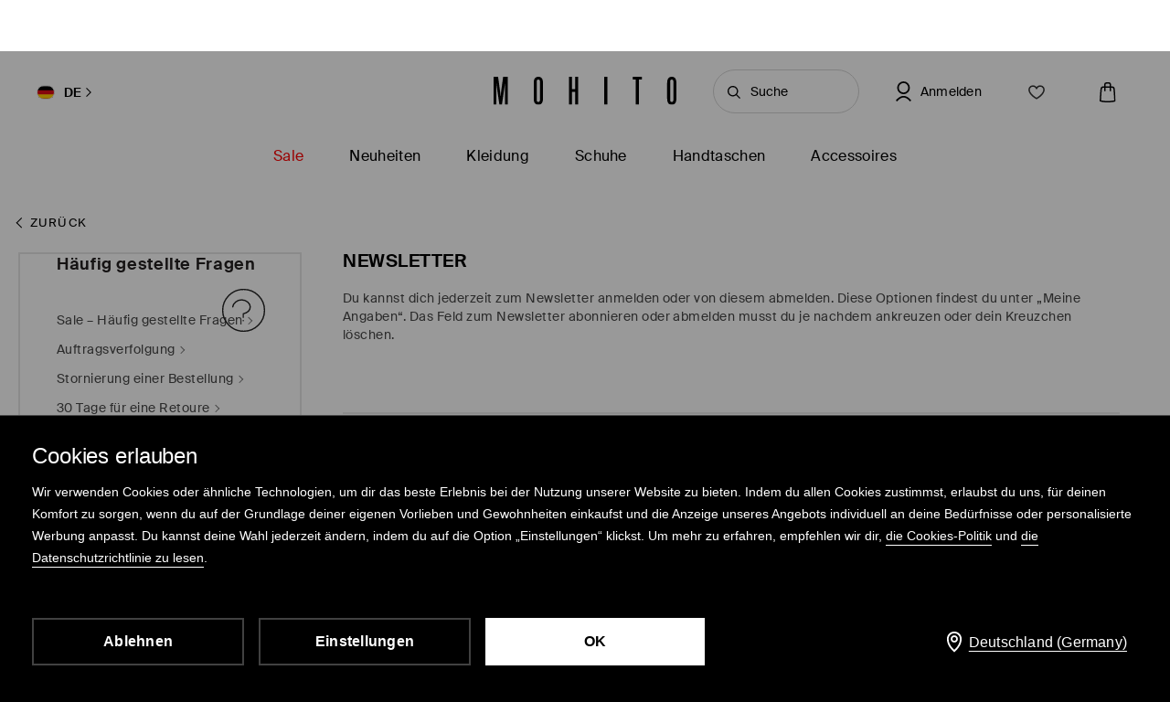

--- FILE ---
content_type: text/html; charset=UTF-8
request_url: https://www.mohito.com/de/de/help-newsletter
body_size: 88663
content:
<!DOCTYPE html PUBLIC "-//W3C//DTD XHTML 1.0 Strict//EN" "http://www.w3.org/TR/xhtml1/DTD/xhtml1-strict.dtd">
<html xmlns="http://www.w3.org/1999/xhtml" xml:lang="de" lang="de">
<head>
    <script>
    window.__COLLECT_PERFORMANCE_METRICS__ = false && window.performance && typeof window.performance.mark === "function";
    window.__FRONTEND_VERSION__ = '6.420.1';
    (function () {
        if (!performance) {
            return;
        }

        if (!window.__COLLECT_PERFORMANCE_METRICS__) {
            window.__COLLECT_PERFORMANCE_METRICS__ = false;
        }

        if (window.__COLLECT_PERFORMANCE_METRICS__) {
            performance.mark('page:render:start');
        }
    })();

    (function () {
        if (!window.getFeatureFlags) {
            const featureToggles = {"pageheadernext":true,"enablenewtranslations":true,"cookiebotenabled":true,"enablenewseourlkey":true,"descparts":["introductorySentence","featuresInDescription","description","descriptionSentences","license"],"seometarobots":true,"seocanonicals":true,"deliverypricewithstoremethod":true,"mobileapiclearanceprice":true,"preventmultiplewelcomecouponsend":false,"livefeed":true,"colorspreviewinfilters":true,"enablediscountfilter":true,"roundcolorpicker":true,"disableshopbylook":true,"mobileactivecarriers":true,"disablerecordlogin":true,"disableapisessionlog":true,"catalogfiltersoptimization":true,"marketingconsent":false,"productsopinionsproxy":true,"rendercategorybanners":true,"quickshop":true,"perbrandtranslationsenabled":true,"klarnadbwrite":true,"newpaymentsqueue":true,"quickshopalgolia":true,"urlrewritewithredirect":true,"promotioncalculatorcompare":false,"promotioncalculator":true,"cdpenable":false,"catalogopinions":true,"redesignforms":true,"catalogsliderenabled":true,"newecoupons":true,"promobarnext":false,"oldnavbarwithalgolia":true,"popularqueries":true,"dynamicyield":true,"newdynamicyieldcontext":true,"mergeanalyticssegmentscookies":true,"devicecharacteristicstype":"desktop","ite40182":true,"gbdemo-checkout-layout":"current","discoverye1doublesize":true,"productmanufacturer":true,"eventviewcontent":true,"cmsblockarchapiread":true,"couponstickerenabled":true,"productsopinionsdata":true,"enablenewdescription":true,"productmeasurement":true,"showcolorinfoinreview":true,"opinionsfilters":true,"doublesizeassistant":true,"previewcolorimage":true,"newsizetable":true,"infographicenabled":true,"minqtystock":true,"sizebaysizetable":true,"newsizepicker":true,"vatdeliverypriceinfo":true,"paidreturn":true,"chatbotzowie":true,"neworderstatus":true,"filterscounter":true,"devpcmeventqueueenabled":true,"overlaytag":true,"querysuggestions":true,"irregulargridcategories":"29274","irregulargridversion":3,"redesigncheckout":1,"pickuppointsredesign":1,"guestcheckout":1,"wishlisthomepage":1,"wishlist":1,"authorizationapi":1,"loadmorecategorydescription":1,"fastendcart":1,"featuretypes":1,"categorylargephotos":1,"logrocket":1,"loadmorebutton":1,"paymentchangemethod":1,"sidebar":1,"newsearch":1,"newproduct":1};

            window.getFeatureFlags = function () {
                return featureToggles;
            };
        }
    })();
</script>
    <meta http-equiv="Content-Type" content="text/html; charset=utf-8">
<meta name="viewport" content="initial-scale=1, maximum-scale=1, minimum-scale=1, user-scalable=no, width=device-width">
<title>Newsletter</title>


    <script id="CookiebotConfiguration" type="application/json" data-cookieconsent="ignore">
        {
            "DisableSessionPixel": true
        }
    </script>
    <link rel="preload" as="script" href="https://consent.cookiebot.com/uc.js" fetchpriority="high" />
    <script data-cookieconsent="ignore">
        (function () {
            const cookiebotCookie = getCookiebotCookie();
            const statistics_consent = cookiebotCookie.includes('statistics:true') ? 'granted' : 'denied';
            const preferences_consent = cookiebotCookie.includes('preferences:true') ? 'granted' : 'denied';
            const marketing_consent = cookiebotCookie.includes('marketing:true') ? 'granted' : 'denied';
            const default_ads_data_redaction = marketing_consent === 'denied';

            window.dataLayer = window.dataLayer || [];
            function gtag() {
                dataLayer.push(arguments);
            }
            gtag("consent", "default", {
                ad_personalization: marketing_consent,
                ad_storage: marketing_consent,
                ad_user_data: marketing_consent,
                analytics_storage: statistics_consent,
                functionality_storage: preferences_consent,
                personalization_storage: preferences_consent,
                security_storage: "granted",
                wait_for_update: 2000,
            });

            gtag("set", "ads_data_redaction", default_ads_data_redaction);

            function getCookiebotCookie() {
                const match = document.cookie.match(RegExp('(?:^|;\\s*)CookieConsent=([^;]*)'));
                return match ? match[1].toString() : '';
            }
        })();
    </script>
    <script data-culture="DE" id="Cookiebot" src="https://consent.cookiebot.com/uc.js" data-cbid="a3633787-1164-4846-9049-576b9f0c3734" type="text/javascript" fetchpriority="high" async></script>

<script>
    (function(w) {
        w['dataLayer'] = w['dataLayer'] || [];
    })(window);
</script>


    <script>
        (function() {
            let hasStatisticsConsent = getCookiebotCookie().includes('statistics:true');
            let isCookiebotEnabled = 1;
            let isCountryRequiringConsent = 1;

            if (!isCookiebotEnabled || !isCountryRequiringConsent || hasStatisticsConsent) {
                appendNRBrowserMonitoringScript();
            }

            function getCookiebotCookie() {
                let match = document.cookie.match(RegExp('(?:^|;\\s*)CookieConsent=([^;]*)'));
                return match ? match[1].toString() : '';
            }

            function appendNRBrowserMonitoringScript() {
                let nrScript = document.createElement('script');

                nrScript.setAttribute('type', 'text/javascript');
                nrScript.setAttribute('fetchpriority', 'high');
                nrScript.append(';window.NREUM||(NREUM={});NREUM.init={distributed_tracing:{enabled:true},privacy:{cookies_enabled:true},ajax:{deny_list:["bam.nr-data.net"]}};');
                nrScript.append(';NREUM.loader_config={accountID:"664398",trustKey:"664398",agentID:"1588890717",licenseKey:"cabb5a154f",applicationID:"1588890717"};');
                nrScript.append(';NREUM.info={beacon:"bam.nr-data.net",errorBeacon:"bam.nr-data.net",licenseKey:"cabb5a154f",applicationID:"1588890717",sa:1};');
                nrScript.append(';/*! For license information please see nr-loader-spa-1.248.0.min.js.LICENSE.txt */');
                nrScript.append('(()=>{var e,t,r={234:(e,t,r)=>{"use strict";r.d(t,{P_:()=>g,Mt:()=>v,C5:()=>s,DL:()=>A,OP:()=>D,lF:()=>N,Yu:()=>x,Dg:()=>m,CX:()=>c,GE:()=>w,sU:()=>j});var n=r(8632),i=r(9567);const o={beacon:n.ce.beacon,errorBeacon:n.ce.errorBeacon,licenseKey:void 0,applicationID:void 0,sa:void 0,queueTime:void 0,applicationTime:void 0,ttGuid:void 0,user:void 0,account:void 0,product:void 0,extra:void 0,jsAttributes:{},userAttributes:void 0,atts:void 0,transactionName:void 0,tNamePlain:void 0},a={};function s(e){if(!e)throw new Error("All info objects require an agent identifier!");if(!a[e])throw new Error("Info for ".concat(e," was never set"));return a[e]}function c(e,t){if(!e)throw new Error("All info objects require an agent identifier!");a[e]=(0,i.D)(t,o);const r=(0,n.ek)(e);r&&(r.info=a[e])}const u=e=>{if(!e||"string"!=typeof e)return!1;try{document.createDocumentFragment().querySelector(e)}catch{return!1}return!0};var d=r(7056),l=r(50);const f=()=>{const e={mask_selector:"*",block_selector:"[data-nr-block]",mask_input_options:{color:!1,date:!1,"datetime-local":!1,email:!1,month:!1,number:!1,range:!1,search:!1,tel:!1,text:!1,time:!1,url:!1,week:!1,textarea:!1,select:!1,password:!0}};return{feature_flags:[],proxy:{assets:void 0,beacon:void 0},privacy:{cookies_enabled:!0},ajax:{deny_list:void 0,block_internal:!0,enabled:!0,harvestTimeSeconds:10,autoStart:!0},distributed_tracing:{enabled:void 0,exclude_newrelic_header:void 0,cors_use_newrelic_header:void 0,cors_use_tracecontext_headers:void 0,allowed_origins:void 0},session:{domain:void 0,expiresMs:d.oD,inactiveMs:d.Hb},ssl:void 0,obfuscate:void 0,jserrors:{enabled:!0,harvestTimeSeconds:10,autoStart:!0},metrics:{enabled:!0,autoStart:!0},page_action:{enabled:!0,harvestTimeSeconds:30,autoStart:!0},page_view_event:{enabled:!0,autoStart:!0},page_view_timing:{enabled:!0,harvestTimeSeconds:30,long_task:!1,autoStart:!0},session_trace:{enabled:!0,harvestTimeSeconds:10,autoStart:!0},harvest:{tooManyRequestsDelay:60},session_replay:{autoStart:!0,enabled:!1,harvestTimeSeconds:60,sampling_rate:50,error_sampling_rate:50,collect_fonts:!1,inline_images:!1,inline_stylesheet:!0,mask_all_inputs:!0,get mask_text_selector(){return e.mask_selector},set mask_text_selector(t){u(t)?e.mask_selector=t+",[data-nr-mask]":null===t?e.mask_selector=t:(0,l.Z)("An invalid session_replay.mask_selector was provided and will not be used",t)},get block_class(){return"nr-block"},get ignore_class(){return"nr-ignore"},get mask_text_class(){return"nr-mask"},get block_selector(){return e.block_selector},set block_selector(t){u(t)?e.block_selector+=",".concat(t):""!==t&&(0,l.Z)("An invalid session_replay.block_selector was provided and will not be used",t)},get mask_input_options(){return e.mask_input_options},set mask_input_options(t){t&&"object"==typeof t?e.mask_input_options={...t,password:!0}:(0,l.Z)("An invalid session_replay.mask_input_option was provided and will not be used",t)}},spa:{enabled:!0,harvestTimeSeconds:10,autoStart:!0}}},h={},p="All configuration objects require an agent identifier!";function g(e){if(!e)throw new Error(p);if(!h[e])throw new Error("Configuration for ".concat(e," was never set"));return h[e]}function m(e,t){if(!e)throw new Error(p);h[e]=(0,i.D)(t,f());const r=(0,n.ek)(e);r&&(r.init=h[e])}function v(e,t){if(!e)throw new Error(p);var r=g(e);if(r){for(var n=t.split("."),i=0;i<n.length-1;i++)if("object"!=typeof(r=r[n[i]]))return;r=r[n[n.length-1]]}return r}const b={accountID:void 0,trustKey:void 0,agentID:void 0,licenseKey:void 0,applicationID:void 0,xpid:void 0},y={};function A(e){if(!e)throw new Error("All loader-config objects require an agent identifier!");if(!y[e])throw new Error("LoaderConfig for ".concat(e," was never set"));return y[e]}function w(e,t){if(!e)throw new Error("All loader-config objects require an agent identifier!");y[e]=(0,i.D)(t,b);const r=(0,n.ek)(e);r&&(r.loader_config=y[e])}const x=(0,n.mF)().o;var E=r(385),_=r(6818);const T={buildEnv:_.Re,customTransaction:void 0,disabled:!1,distMethod:_.gF,isolatedBacklog:!1,loaderType:void 0,maxBytes:3e4,offset:Math.floor(E._A?.performance?.timeOrigin||E._A?.performance?.timing?.navigationStart||Date.now()),onerror:void 0,origin:""+E._A.location,ptid:void 0,releaseIds:{},session:void 0,xhrWrappable:"function"==typeof E._A.XMLHttpRequest?.prototype?.addEventListener,version:_.q4,denyList:void 0},S={};function D(e){if(!e)throw new Error("All runtime objects require an agent identifier!");if(!S[e])throw new Error("Runtime for ".concat(e," was never set"));return S[e]}function j(e,t){if(!e)throw new Error("All runtime objects require an agent identifier!");S[e]=(0,i.D)(t,T);const r=(0,n.ek)(e);r&&(r.runtime=S[e])}function N(e){return function(e){try{const t=s(e);return!!t.licenseKey&&!!t.errorBeacon&&!!t.applicationID}catch(e){return!1}}(e)}},9567:(e,t,r)=>{"use strict";r.d(t,{D:()=>i});var n=r(50);function i(e,t){try{if(!e||"object"!=typeof e)return(0,n.Z)("Setting a Configurable requires an object as input");if(!t||"object"!=typeof t)return(0,n.Z)("Setting a Configurable requires a model to set its initial properties");const r=Object.create(Object.getPrototypeOf(t),Object.getOwnPropertyDescriptors(t)),o=0===Object.keys(r).length?e:r;for(let a in o)if(void 0!==e[a])try{Array.isArray(e[a])&&Array.isArray(t[a])?r[a]=Array.from(new Set([...e[a],...t[a]])):"object"==typeof e[a]&&"object"==typeof t[a]?r[a]=i(e[a],t[a]):r[a]=e[a]}catch(e){(0,n.Z)("An error occurred while setting a property of a Configurable",e)}return r}catch(e){(0,n.Z)("An error occured while setting a Configurable",e)}}},6818:(e,t,r)=>{"use strict";r.d(t,{Re:()=>i,gF:()=>o,lF:()=>a,q4:()=>n});const n="1.248.0",i="PROD",o="CDN",a="2.0.0-alpha.11"},385:(e,t,r)=>{"use strict";r.d(t,{FN:()=>c,IF:()=>l,LW:()=>a,Nk:()=>h,Tt:()=>u,_A:()=>o,cv:()=>p,iS:()=>s,il:()=>n,ux:()=>d,v6:()=>i,w1:()=>f});const n="undefined"!=typeof window&&!!window.document,i="undefined"!=typeof WorkerGlobalScope&&("undefined"!=typeof self&&self instanceof WorkerGlobalScope&&self.navigator instanceof WorkerNavigator||"undefined"!=typeof globalThis&&globalThis instanceof WorkerGlobalScope&&globalThis.navigator instanceof WorkerNavigator),o=n?window:"undefined"!=typeof WorkerGlobalScope&&("undefined"!=typeof self&&self instanceof WorkerGlobalScope&&self||"undefined"!=typeof globalThis&&globalThis instanceof WorkerGlobalScope&&globalThis),a="complete"===o?.document?.readyState,s=Boolean("hidden"===o?.document?.visibilityState),c=""+o?.location,u=/iPad|iPhone|iPod/.test(o.navigator?.userAgent),d=u&&"undefined"==typeof SharedWorker,l=(()=>{const e=o.navigator?.userAgent?.match(/Firefox[/\s](\d+\.\d+)/);return Array.isArray(e)&&e.length>=2?+e[1]:0})(),f=Boolean(n&&window.document.documentMode),h=!!o.navigator?.sendBeacon,p=Math.floor(o?.performance?.timeOrigin||o?.performance?.timing?.navigationStart||Date.now())},1117:(e,t,r)=>{"use strict";r.d(t,{w:()=>o});var n=r(50);const i={agentIdentifier:"",ee:void 0};class o{constructor(e){try{if("object"!=typeof e)return(0,n.Z)("shared context requires an object as input");this.sharedContext={},Object.assign(this.sharedContext,i),Object.entries(e).forEach((e=>{let[t,r]=e;Object.keys(i).includes(t)&&(this.sharedContext[t]=r)}))}catch(e){(0,n.Z)("An error occured while setting SharedContext",e)}}}},8e3:(e,t,r)=>{"use strict";r.d(t,{L:()=>d,R:()=>c});var n=r(8325),i=r(1284),o=r(4322),a=r(3325);const s={};function c(e,t){const r={staged:!1,priority:a.p[t]||0};u(e),s[e].get(t)||s[e].set(t,r)}function u(e){e&&(s[e]||(s[e]=new Map))}function d(){let e=arguments.length>0&&void 0!==arguments[0]?arguments[0]:"",t=arguments.length>1&&void 0!==arguments[1]?arguments[1]:"feature";if(u(e),!e||!s[e].get(t))return a(t);s[e].get(t).staged=!0;const r=[...s[e]];function a(t){const r=e?n.ee.get(e):n.ee,a=o.X.handlers;if(r.backlog&&a){var s=r.backlog[t],c=a[t];if(c){for(var u=0;s&&u<s.length;++u)l(s[u],c);(0,i.D)(c,(function(e,t){(0,i.D)(t,(function(t,r){r[0].on(e,r[1])}))}))}delete a[t],r.backlog[t]=null,r.emit("drain-"+t,[])}}r.every((e=>{let[t,r]=e;return r.staged}))&&(r.sort(((e,t)=>e[1].priority-t[1].priority)),r.forEach((t=>{let[r]=t;s[e].delete(r),a(r)})))}function l(e,t){var r=e[1];(0,i.D)(t[r],(function(t,r){var n=e[0];if(r[0]===n){var i=r[1],o=e[3],a=e[2];i.apply(o,a)}}))}},8325:(e,t,r)=>{"use strict";r.d(t,{A:()=>c,ee:()=>u});var n=r(8632),i=r(2210),o=r(234);class a{constructor(e){this.contextId=e}}var s=r(3117);const c="nr@context:".concat(s.a),u=function e(t,r){var n={},s={},d={},f=!1;try{f=16===r.length&&(0,o.OP)(r).isolatedBacklog}catch(e){}var h={on:g,addEventListener:g,removeEventListener:function(e,t){var r=n[e];if(!r)return;for(var i=0;i<r.length;i++)r[i]===t&&r.splice(i,1)},emit:function(e,r,n,i,o){!1!==o&&(o=!0);if(u.aborted&&!i)return;t&&o&&t.emit(e,r,n);for(var a=p(n),c=m(e),d=c.length,l=0;l<d;l++)c[l].apply(a,r);var f=b()[s[e]];f&&f.push([h,e,r,a]);return a},get:v,listeners:m,context:p,buffer:function(e,t){const r=b();if(t=t||"feature",h.aborted)return;Object.entries(e||{}).forEach((e=>{let[n,i]=e;s[i]=t,t in r||(r[t]=[])}))},abort:l,aborted:!1,isBuffering:function(e){return!!b()[s[e]]},debugId:r,backlog:f?{}:t&&"object"==typeof t.backlog?t.backlog:{}};return h;function p(e){return e&&e instanceof a?e:e?(0,i.X)(e,c,(()=>new a(c))):new a(c)}function g(e,t){n[e]=m(e).concat(t)}function m(e){return n[e]||[]}function v(t){return d[t]=d[t]||e(h,t)}function b(){return h.backlog}}(void 0,"globalEE"),d=(0,n.fP)();function l(){u.aborted=!0,u.backlog={}}d.ee||(d.ee=u)},5546:(e,t,r)=>{"use strict";r.d(t,{E:()=>n,p:()=>i});var n=r(8325).ee.get("handle");function i(e,t,r,i,o){o?(o.buffer([e],i),o.emit(e,t,r)):(n.buffer([e],i),n.emit(e,t,r))}},4322:(e,t,r)=>{"use strict";r.d(t,{X:()=>o});var n=r(5546);o.on=a;var i=o.handlers={};function o(e,t,r,o){a(o||n.E,i,e,t,r)}function a(e,t,r,i,o){o||(o="feature"),e||(e=n.E);var a=t[o]=t[o]||{};(a[r]=a[r]||[]).push([e,i])}},3239:(e,t,r)=>{"use strict";r.d(t,{bP:()=>s,iz:()=>c,m$:()=>a});var n=r(385);let i=!1,o=!1;try{const e={get passive(){return i=!0,!1},get signal(){return o=!0,!1}};n._A.addEventListener("test",null,e),n._A.removeEventListener("test",null,e)}catch(e){}function a(e,t){return i||o?{capture:!!e,passive:i,signal:t}:!!e}function s(e,t){let r=arguments.length>2&&void 0!==arguments[2]&&arguments[2],n=arguments.length>3?arguments[3]:void 0;window.addEventListener(e,t,a(r,n))}function c(e,t){let r=arguments.length>2&&void 0!==arguments[2]&&arguments[2],n=arguments.length>3?arguments[3]:void 0;document.addEventListener(e,t,a(r,n))}},3117:(e,t,r)=>{"use strict";r.d(t,{a:()=>n});const n=(0,r(4402).Rl)()},4402:(e,t,r)=>{"use strict";r.d(t,{Ht:()=>u,M:()=>c,Rl:()=>a,ky:()=>s});var n=r(385);const i="xxxxxxxx-xxxx-4xxx-yxxx-xxxxxxxxxxxx";function o(e,t){return e?15&e[t]:16*Math.random()|0}function a(){const e=n._A?.crypto||n._A?.msCrypto;let t,r=0;return e&&e.getRandomValues&&(t=e.getRandomValues(new Uint8Array(31))),i.split("").map((e=>"x"===e?o(t,++r).toString(16):"y"===e?(3&o()|8).toString(16):e)).join("")}function s(e){const t=n._A?.crypto||n._A?.msCrypto;let r,i=0;t&&t.getRandomValues&&(r=t.getRandomValues(new Uint8Array(31)));const a=[];for(var s=0;s<e;s++)a.push(o(r,++i).toString(16));return a.join("")}function c(){return s(16)}function u(){return s(32)}},7056:(e,t,r)=>{"use strict";r.d(t,{Bq:()=>n,Hb:()=>o,oD:()=>i});const n="NRBA",i=144e5,o=18e5},7894:(e,t,r)=>{"use strict";function n(){return Math.round(performance.now())}r.d(t,{z:()=>n})},7243:(e,t,r)=>{"use strict";r.d(t,{e:()=>i});var n=r(385);function i(e){if(0===(e||"").indexOf("data:"))return{protocol:"data"};try{const t=new URL(e,location.href),r={port:t.port,hostname:t.hostname,pathname:t.pathname,search:t.search,protocol:t.protocol.slice(0,t.protocol.indexOf(":")),sameOrigin:t.protocol===n._A?.location?.protocol&&t.host===n._A?.location?.host};return r.port&&""!==r.port||("http:"===t.protocol&&(r.port="80"),"https:"===t.protocol&&(r.port="443")),r.pathname&&""!==r.pathname?r.pathname.startsWith("/")||(r.pathname="/".concat(r.pathname)):r.pathname="/",r}catch(e){return{}}}},50:(e,t,r)=>{"use strict";function n(e,t){"function"==typeof console.warn&&(console.warn("New Relic: ".concat(e)),t&&console.warn(t))}r.d(t,{Z:()=>n})},2825:(e,t,r)=>{"use strict";r.d(t,{N:()=>d,T:()=>l});var n=r(8325),i=r(5546),o=r(3325),a=r(385);const s="newrelic";const c={stn:[o.D.sessionTrace],err:[o.D.jserrors,o.D.metrics],ins:[o.D.pageAction],spa:[o.D.spa],sr:[o.D.sessionReplay,o.D.sessionTrace]},u=new Set;function d(e,t){const r=n.ee.get(t);e&&"object"==typeof e&&(u.has(t)||(Object.entries(e).forEach((e=>{let[t,n]=e;c[t]?c[t].forEach((e=>{n?(0,i.p)("feat-"+t,[],void 0,e,r):(0,i.p)("block-"+t,[],void 0,e,r),(0,i.p)("rumresp-"+t,[Boolean(n)],void 0,e,r)})):n&&(0,i.p)("feat-"+t,[],void 0,void 0,r),l[t]=Boolean(n)})),Object.keys(c).forEach((e=>{void 0===l[e]&&(c[e]?.forEach((t=>(0,i.p)("rumresp-"+e,[!1],void 0,t,r))),l[e]=!1)})),u.add(t),function(){let e=arguments.length>0&&void 0!==arguments[0]?arguments[0]:{};try{a._A.dispatchEvent(new CustomEvent(s,{detail:e}))}catch(e){}}({loaded:!0})))}const l={}},2210:(e,t,r)=>{"use strict";r.d(t,{X:()=>i});var n=Object.prototype.hasOwnProperty;function i(e,t,r){if(n.call(e,t))return e[t];var i=r();if(Object.defineProperty&&Object.keys)try{return Object.defineProperty(e,t,{value:i,writable:!0,enumerable:!1}),i}catch(e){}return e[t]=i,i}},1284:(e,t,r)=>{"use strict";r.d(t,{D:()=>n});const n=(e,t)=>Object.entries(e||{}).map((e=>{let[r,n]=e;return t(r,n)}))},4351:(e,t,r)=>{"use strict";r.d(t,{P:()=>o});var n=r(8325);const i=()=>{const e=new WeakSet;return(t,r)=>{if("object"==typeof r&&null!==r){if(e.has(r))return;e.add(r)}return r}};function o(e){try{return JSON.stringify(e,i())}catch(e){try{n.ee.emit("internal-error",[e])}catch(e){}}}},3960:(e,t,r)=>{"use strict";r.d(t,{KB:()=>a,b2:()=>o});var n=r(3239);function i(){return"undefined"==typeof document||"complete"===document.readyState}function o(e,t){if(i())return e();(0,n.bP)("load",e,t)}function a(e){if(i())return e();(0,n.iz)("DOMContentLoaded",e)}},8632:(e,t,r)=>{"use strict";r.d(t,{EZ:()=>d,ce:()=>o,ek:()=>u,fP:()=>a,gG:()=>l,h5:()=>c,mF:()=>s});var n=r(7894),i=r(385);const o={beacon:"bam.nr-data.net",errorBeacon:"bam.nr-data.net"};function a(){return i._A.NREUM||(i._A.NREUM={}),void 0===i._A.newrelic&&(i._A.newrelic=i._A.NREUM),i._A.NREUM}function s(){let e=a();return e.o||(e.o={ST:i._A.setTimeout,SI:i._A.setImmediate,CT:i._A.clearTimeout,XHR:i._A.XMLHttpRequest,REQ:i._A.Request,EV:i._A.Event,PR:i._A.Promise,MO:i._A.MutationObserver,FETCH:i._A.fetch}),e}function c(e,t){let r=a();r.initializedAgents??={},t.initializedAt={ms:(0,n.z)(),date:new Date},r.initializedAgents[e]=t}function u(e){let t=a();return t.initializedAgents?.[e]}function d(e,t){a()[e]=t}function l(){return function(){let e=a();const t=e.info||{};e.info={beacon:o.beacon,errorBeacon:o.errorBeacon,...t}}(),function(){let e=a();const t=e.init||{};e.init={...t}}(),s(),function(){let e=a();const t=e.loader_config||{};e.loader_config={...t}}(),a()}},7956:(e,t,r)=>{"use strict";r.d(t,{N:()=>i});var n=r(3239);function i(e){let t=arguments.length>1&&void 0!==arguments[1]&&arguments[1],r=arguments.length>2?arguments[2]:void 0,i=arguments.length>3?arguments[3]:void 0;(0,n.iz)("visibilitychange",(function(){if(t)return void("hidden"===document.visibilityState&&e());e(document.visibilityState)}),r,i)}},1214:(e,t,r)=>{"use strict";r.d(t,{em:()=>b,u5:()=>D,QU:()=>C,_L:()=>I,Gm:()=>H,Lg:()=>L,BV:()=>G,Kf:()=>K});var n=r(8325),i=r(3117);const o="nr@original:".concat(i.a);var a=Object.prototype.hasOwnProperty,s=!1;function c(e,t){return e||(e=n.ee),r.inPlace=function(e,t,n,i,o){n||(n="");const a="-"===n.charAt(0);for(let s=0;s<t.length;s++){const c=t[s],u=e[c];d(u)||(e[c]=r(u,a?c+n:n,i,c,o))}},r.flag=o,r;function r(t,r,n,s,c){return d(t)?t:(r||(r=""),nrWrapper[o]=t,function(e,t,r){if(Object.defineProperty&&Object.keys)try{return Object.keys(e).forEach((function(r){Object.defineProperty(t,r,{get:function(){return e[r]},set:function(t){return e[r]=t,t}})})),t}catch(e){u([e],r)}for(var n in e)a.call(e,n)&&(t[n]=e[n])}(t,nrWrapper,e),nrWrapper);function nrWrapper(){var o,a,d,l;try{a=this,o=[...arguments],d="function"==typeof n?n(o,a):n||{}}catch(t){u([t,"",[o,a,s],d],e)}i(r+"start",[o,a,s],d,c);try{return l=t.apply(a,o)}catch(e){throw i(r+"err",[o,a,e],d,c),e}finally{i(r+"end",[o,a,l],d,c)}}}function i(r,n,i,o){if(!s||t){var a=s;s=!0;try{e.emit(r,n,i,t,o)}catch(t){u([t,r,n,i],e)}s=a}}}function u(e,t){t||(t=n.ee);try{t.emit("internal-error",e)}catch(e){}}function d(e){return!(e&&"function"==typeof e&&e.apply&&!e[o])}var l=r(2210),f=r(385);const h={},p=f._A.XMLHttpRequest,g="addEventListener",m="removeEventListener",v="nr@wrapped:".concat(n.A);function b(e){var t=function(e){return(e||n.ee).get("events")}(e);if(h[t.debugId]++)return t;h[t.debugId]=1;var r=c(t,!0);function i(e){r.inPlace(e,[g,m],"-",o)}function o(e,t){return e[1]}return"getPrototypeOf"in Object&&(f.il&&y(document,i),y(f._A,i),y(p.prototype,i)),t.on(g+"-start",(function(e,t){var n=e[1];if(null!==n&&("function"==typeof n||"object"==typeof n)){var i=(0,l.X)(n,v,(function(){var e={object:function(){if("function"!=typeof n.handleEvent)return;return n.handleEvent.apply(n,arguments)},function:n}[typeof n];return e?r(e,"fn-",null,e.name||"anonymous"):n}));this.wrapped=e[1]=i}})),t.on(m+"-start",(function(e){e[1]=this.wrapped||e[1]})),t}function y(e,t){let r=e;for(;"object"==typeof r&&!Object.prototype.hasOwnProperty.call(r,g);)r=Object.getPrototypeOf(r);for(var n=arguments.length,i=new Array(n>2?n-2:0),o=2;o<n;o++)i[o-2]=arguments[o];r&&t(r,...i)}var A="fetch-",w=A+"body-",x=["arrayBuffer","blob","json","text","formData"],E=f._A.Request,_=f._A.Response,T="prototype";const S={};function D(e){const t=function(e){return(e||n.ee).get("fetch")}(e);if(!(E&&_&&f._A.fetch))return t;if(S[t.debugId]++)return t;function r(e,r,i){var o=e[r];"function"==typeof o&&(e[r]=function(){var e,r=[...arguments],a={};t.emit(i+"before-start",[r],a),a[n.A]&&a[n.A].dt&&(e=a[n.A].dt);var s=o.apply(this,r);return t.emit(i+"start",[r,e],s),s.then((function(e){return t.emit(i+"end",[null,e],s),e}),(function(e){throw t.emit(i+"end",[e],s),e}))})}return S[t.debugId]=1,x.forEach((e=>{r(E[T],e,w),r(_[T],e,w)})),r(f._A,"fetch",A),t.on(A+"end",(function(e,r){var n=this;if(r){var i=r.headers.get("content-length");null!==i&&(n.rxSize=i),t.emit(A+"done",[null,r],n)}else t.emit(A+"done",[e],n)})),t}const j={},N=["pushState","replaceState"];function C(e){const t=function(e){return(e||n.ee).get("history")}(e);return!f.il||j[t.debugId]++||(j[t.debugId]=1,c(t).inPlace(window.history,N,"-")),t}var R=r(3239);const O={},P=["appendChild","insertBefore","replaceChild"];function I(e){const t=function(e){return(e||n.ee).get("jsonp")}(e);if(!f.il||O[t.debugId])return t;O[t.debugId]=!0;var r=c(t),i=/[?&](?:callback|cb)=([^&#]+)/,o=/(.*)\.([^.]+)/,a=/^(\w+)(\.|$)(.*)$/;function s(e,t){if(!e)return t;const r=e.match(a),n=r[1];return s(r[3],t[n])}return r.inPlace(Node.prototype,P,"dom-"),t.on("dom-start",(function(e){!function(e){if(!e||"string"!=typeof e.nodeName||"script"!==e.nodeName.toLowerCase())return;if("function"!=typeof e.addEventListener)return;var n=(a=e.src,c=a.match(i),c?c[1]:null);var a,c;if(!n)return;var u=function(e){var t=e.match(o);if(t&&t.length>=3)return{key:t[2],parent:s(t[1],window)};return{key:e,parent:window}}(n);if("function"!=typeof u.parent[u.key])return;var d={};function l(){t.emit("jsonp-end",[],d),e.removeEventListener("load",l,(0,R.m$)(!1)),e.removeEventListener("error",f,(0,R.m$)(!1))}function f(){t.emit("jsonp-error",[],d),t.emit("jsonp-end",[],d),e.removeEventListener("load",l,(0,R.m$)(!1)),e.removeEventListener("error",f,(0,R.m$)(!1))}r.inPlace(u.parent,[u.key],"cb-",d),e.addEventListener("load",l,(0,R.m$)(!1)),e.addEventListener("error",f,(0,R.m$)(!1)),t.emit("new-jsonp",[e.src],d)}(e[0])})),t}const k={};function H(e){const t=function(e){return(e||n.ee).get("mutation")}(e);if(!f.il||k[t.debugId])return t;k[t.debugId]=!0;var r=c(t),i=f._A.MutationObserver;return i&&(window.MutationObserver=function(e){return this instanceof i?new i(r(e,"fn-")):i.apply(this,arguments)},MutationObserver.prototype=i.prototype),t}const z={};function L(e){const t=function(e){return(e||n.ee).get("promise")}(e);if(z[t.debugId])return t;z[t.debugId]=!0;var r=t.context,i=c(t),a=f._A.Promise;return a&&function(){function e(r){var n=t.context(),o=i(r,"executor-",n,null,!1);const s=Reflect.construct(a,[o],e);return t.context(s).getCtx=function(){return n},s}f._A.Promise=e,Object.defineProperty(e,"name",{value:"Promise"}),e.toString=function(){return a.toString()},Object.setPrototypeOf(e,a),["all","race"].forEach((function(r){const n=a[r];e[r]=function(e){let i=!1;[...e||[]].forEach((e=>{this.resolve(e).then(a("all"===r),a(!1))}));const o=n.apply(this,arguments);return o;function a(e){return function(){t.emit("propagate",[null,!i],o,!1,!1),i=i||!e}}}})),["resolve","reject"].forEach((function(r){const n=a[r];e[r]=function(e){const r=n.apply(this,arguments);return e!==r&&t.emit("propagate",[e,!0],r,!1,!1),r}})),e.prototype=a.prototype;const n=a.prototype.then;a.prototype.then=function(){var e=this,o=r(e);o.promise=e;for(var a=arguments.length,s=new Array(a),c=0;c<a;c++)s[c]=arguments[c];s[0]=i(s[0],"cb-",o,null,!1),s[1]=i(s[1],"cb-",o,null,!1);const u=n.apply(this,s);return o.nextPromise=u,t.emit("propagate",[e,!0],u,!1,!1),u},a.prototype.then[o]=n,t.on("executor-start",(function(e){e[0]=i(e[0],"resolve-",this,null,!1),e[1]=i(e[1],"resolve-",this,null,!1)})),t.on("executor-err",(function(e,t,r){e[1](r)})),t.on("cb-end",(function(e,r,n){t.emit("propagate",[n,!0],this.nextPromise,!1,!1)})),t.on("propagate",(function(e,r,n){this.getCtx&&!r||(this.getCtx=function(){if(e instanceof Promise)var r=t.context(e);return r&&r.getCtx?r.getCtx():this})}))}(),t}const M={},F="setTimeout",B="setInterval",U="clearTimeout",Z="-start",V="-",q=[F,"setImmediate",B,U,"clearImmediate"];function G(e){const t=function(e){return(e||n.ee).get("timer")}(e);if(M[t.debugId]++)return t;M[t.debugId]=1;var r=c(t);return r.inPlace(f._A,q.slice(0,2),F+V),r.inPlace(f._A,q.slice(2,3),B+V),r.inPlace(f._A,q.slice(3),U+V),t.on(B+Z,(function(e,t,n){e[0]=r(e[0],"fn-",null,n)})),t.on(F+Z,(function(e,t,n){this.method=n,this.timerDuration=isNaN(e[1])?0:+e[1],e[0]=r(e[0],"fn-",this,n)})),t}var W=r(50);const X={},Y=["open","send"];function K(e){var t=e||n.ee;const r=function(e){return(e||n.ee).get("xhr")}(t);if(X[r.debugId]++)return r;X[r.debugId]=1,b(t);var i=c(r),o=f._A.XMLHttpRequest,a=f._A.MutationObserver,s=f._A.Promise,u=f._A.setInterval,d="readystatechange",l=["onload","onerror","onabort","onloadstart","onloadend","onprogress","ontimeout"],h=[],p=f._A.XMLHttpRequest=function(e){const t=new o(e),n=r.context(t);try{r.emit("new-xhr",[t],n),t.addEventListener(d,(a=n,function(){var e=this;e.readyState>3&&!a.resolved&&(a.resolved=!0,r.emit("xhr-resolved",[],e)),i.inPlace(e,l,"fn-",w)}),(0,R.m$)(!1))}catch(e){(0,W.Z)("An error occurred while intercepting XHR",e);try{r.emit("internal-error",[e])}catch(e){}}var a;return t};function g(e,t){i.inPlace(t,["onreadystatechange"],"fn-",w)}if(function(e,t){for(var r in e)t[r]=e[r]}(o,p),p.prototype=o.prototype,i.inPlace(p.prototype,Y,"-xhr-",w),r.on("send-xhr-start",(function(e,t){g(e,t),function(e){h.push(e),a&&(m?m.then(A):u?u(A):(v=-v,y.data=v))}(t)})),r.on("open-xhr-start",g),a){var m=s&&s.resolve();if(!u&&!s){var v=1,y=document.createTextNode(v);new a(A).observe(y,{characterData:!0})}}else t.on("fn-end",(function(e){e[0]&&e[0].type===d||A()}));function A(){for(var e=0;e<h.length;e++)g(0,h[e]);h.length&&(h=[])}function w(e,t){return t}return r}},7825:(e,t,r)=>{"use strict";r.d(t,{t:()=>n});const n=r(3325).D.ajax},6660:(e,t,r)=>{"use strict";r.d(t,{t:()=>n});const n=r(3325).D.jserrors},3081:(e,t,r)=>{"use strict";r.d(t,{gF:()=>o,mY:()=>i,t9:()=>n,vz:()=>s,xS:()=>a});const n=r(3325).D.metrics,i="sm",o="cm",a="storeSupportabilityMetrics",s="storeEventMetrics"},4649:(e,t,r)=>{"use strict";r.d(t,{t:()=>n});const n=r(3325).D.pageAction},7633:(e,t,r)=>{"use strict";r.d(t,{t:()=>n});const n=r(3325).D.pageViewEvent},9251:(e,t,r)=>{"use strict";r.d(t,{t:()=>n});const n=r(3325).D.pageViewTiming},7144:(e,t,r)=>{"use strict";r.d(t,{t:()=>n});const n=r(3325).D.sessionReplay},3614:(e,t,r)=>{"use strict";r.d(t,{BST_RESOURCE:()=>i,END:()=>s,FEATURE_NAME:()=>n,FN_END:()=>u,FN_START:()=>c,PUSH_STATE:()=>d,RESOURCE:()=>o,START:()=>a});const n=r(3325).D.sessionTrace,i="bstResource",o="resource",a="-start",s="-end",c="fn"+a,u="fn"+s,d="pushState"},7836:(e,t,r)=>{"use strict";r.d(t,{BODY:()=>x,CB_END:()=>E,CB_START:()=>u,END:()=>w,FEATURE_NAME:()=>i,FETCH:()=>T,FETCH_BODY:()=>v,FETCH_DONE:()=>m,FETCH_START:()=>g,FN_END:()=>c,FN_START:()=>s,INTERACTION:()=>f,INTERACTION_API:()=>d,INTERACTION_EVENTS:()=>o,JSONP_END:()=>b,JSONP_NODE:()=>p,JS_TIME:()=>_,MAX_TIMER_BUDGET:()=>a,REMAINING:()=>l,SPA_NODE:()=>h,START:()=>A,originalSetTimeout:()=>y});var n=r(234);const i=r(3325).D.spa,o=["click","submit","keypress","keydown","keyup","change"],a=999,s="fn-start",c="fn-end",u="cb-start",d="api-ixn-",l="remaining",f="interaction",h="spaNode",p="jsonpNode",g="fetch-start",m="fetch-done",v="fetch-body-",b="jsonp-end",y=n.Yu.ST,A="-start",w="-end",x="-body",E="cb"+w,_="jsTime",T="fetch"},5938:(e,t,r)=>{"use strict";r.d(t,{W:()=>i});var n=r(8325);class i{constructor(e,t,r){this.agentIdentifier=e,this.aggregator=t,this.ee=n.ee.get(e),this.featureName=r,this.blocked=!1}}},7530:(e,t,r)=>{"use strict";r.d(t,{j:()=>b});var n=r(3325),i=r(234),o=r(5546),a=r(8325),s=r(7894),c=r(8e3),u=r(3960),d=r(385),l=r(50),f=r(3081),h=r(8632);function p(){const e=(0,h.gG)();["setErrorHandler","finished","addToTrace","addRelease","addPageAction","setCurrentRouteName","setPageViewName","setCustomAttribute","interaction","noticeError","setUserId","setApplicationVersion","start","recordReplay","pauseReplay"].forEach((t=>{e[t]=function(){for(var r=arguments.length,n=new Array(r),i=0;i<r;i++)n[i]=arguments[i];return function(t){for(var r=arguments.length,n=new Array(r>1?r-1:0),i=1;i<r;i++)n[i-1]=arguments[i];let o=[];return Object.values(e.initializedAgents).forEach((e=>{e.exposed&&e.api[t]&&o.push(e.api[t](...n))})),o.length>1?o:o[0]}(t,...n)}}))}var g=r(2825);const m=e=>{const t=e.startsWith("http");e+="/",r.p=t?e:"https://"+e};let v=!1;function b(e){let t=arguments.length>1&&void 0!==arguments[1]?arguments[1]:{},b=arguments.length>2?arguments[2]:void 0,y=arguments.length>3?arguments[3]:void 0,{init:A,info:w,loader_config:x,runtime:E={loaderType:b},exposed:_=!0}=t;const T=(0,h.gG)();w||(A=T.init,w=T.info,x=T.loader_config),(0,i.Dg)(e.agentIdentifier,A||{}),(0,i.GE)(e.agentIdentifier,x||{}),w.jsAttributes??={},d.v6&&(w.jsAttributes.isWorker=!0),(0,i.CX)(e.agentIdentifier,w);const S=(0,i.P_)(e.agentIdentifier),D=[w.beacon,w.errorBeacon];v||(S.proxy.assets&&(m(S.proxy.assets),D.push(S.proxy.assets)),S.proxy.beacon&&D.push(S.proxy.beacon),p(),(0,h.EZ)("activatedFeatures",g.T)),E.denyList=[...S.ajax.deny_list||[],...S.ajax.block_internal?D:[]],(0,i.sU)(e.agentIdentifier,E),void 0===e.api&&(e.api=function(e,t){t||(0,c.R)(e,"api");const h={};var p=a.ee.get(e),g=p.get("tracer"),m="api-",v=m+"ixn-";function b(t,r,n,o){const a=(0,i.C5)(e);return null===r?delete a.jsAttributes[t]:(0,i.CX)(e,{...a,jsAttributes:{...a.jsAttributes,[t]:r}}),w(m,n,!0,o||null===r?"session":void 0)(t,r)}function y(){}["setErrorHandler","finished","addToTrace","addRelease"].forEach((e=>{h[e]=w(m,e,!0,"api")})),h.addPageAction=w(m,"addPageAction",!0,n.D.pageAction),h.setCurrentRouteName=w(m,"routeName",!0,n.D.spa),h.setPageViewName=function(t,r){if("string"==typeof t)return"/"!==t.charAt(0)&&(t="/"+t),(0,i.OP)(e).customTransaction=(r||"http://custom.transaction")+t,w(m,"setPageViewName",!0)()},h.setCustomAttribute=function(e,t){let r=arguments.length>2&&void 0!==arguments[2]&&arguments[2];if("string"==typeof e){if(["string","number","boolean"].includes(typeof t)||null===t)return b(e,t,"setCustomAttribute",r);(0,l.Z)("Failed to execute setCustomAttribute.\\nNon-null value must be a string, number or boolean type, but a type of <".concat(typeof t,"> was provided."))}else(0,l.Z)("Failed to execute setCustomAttribute.\\nName must be a string type, but a type of <".concat(typeof e,"> was provided."))},h.setUserId=function(e){if("string"==typeof e||null===e)return b("enduser.id",e,"setUserId",!0);(0,l.Z)("Failed to execute setUserId.\\nNon-null value must be a string type, but a type of <".concat(typeof e,"> was provided."))},h.setApplicationVersion=function(e){if("string"==typeof e||null===e)return b("application.version",e,"setApplicationVersion",!1);(0,l.Z)("Failed to execute setApplicationVersion. Expected <String | null>, but got <".concat(typeof e,">."))},h.start=e=>{try{const t=e?"defined":"undefined";(0,o.p)(f.xS,["API/start/".concat(t,"/called")],void 0,n.D.metrics,p);const r=Object.values(n.D);if(void 0===e)e=r;else{if((e=Array.isArray(e)&&e.length?e:[e]).some((e=>!r.includes(e))))return(0,l.Z)("Invalid feature name supplied. Acceptable feature names are: ".concat(r));e.includes(n.D.pageViewEvent)||e.push(n.D.pageViewEvent)}e.forEach((e=>{p.emit("".concat(e,"-opt-in"))}))}catch(e){(0,l.Z)("An unexpected issue occurred",e)}},h.recordReplay=function(){(0,o.p)(f.xS,["API/recordReplay/called"],void 0,n.D.metrics,p),(0,o.p)("recordReplay",[],void 0,n.D.sessionReplay,p)},h.pauseReplay=function(){(0,o.p)(f.xS,["API/pauseReplay/called"],void 0,n.D.metrics,p),(0,o.p)("pauseReplay",[],void 0,n.D.sessionReplay,p)},h.interaction=function(){return(new y).get()};var A=y.prototype={createTracer:function(e,t){var r={},i=this,a="function"==typeof t;return(0,o.p)(f.xS,["API/createTracer/called"],void 0,n.D.metrics,p),(0,o.p)(v+"tracer",[(0,s.z)(),e,r],i,n.D.spa,p),function(){if(g.emit((a?"":"no-")+"fn-start",[(0,s.z)(),i,a],r),a)try{return t.apply(this,arguments)}catch(e){throw g.emit("fn-err",[arguments,this,e],r),e}finally{g.emit("fn-end",[(0,s.z)()],r)}}}};function w(e,t,r,i){return function(){return(0,o.p)(f.xS,["API/"+t+"/called"],void 0,n.D.metrics,p),i&&(0,o.p)(e+t,[(0,s.z)(),...arguments],r?null:this,i,p),r?void 0:this}}function x(){r.e(111).then(r.bind(r,7438)).then((t=>{let{setAPI:r}=t;r(e),(0,c.L)(e,"api")})).catch((()=>(0,l.Z)("Downloading runtime APIs failed...")))}return["actionText","setName","setAttribute","save","ignore","onEnd","getContext","end","get"].forEach((e=>{A[e]=w(v,e,void 0,n.D.spa)})),h.noticeError=function(e,t){"string"==typeof e&&(e=new Error(e)),(0,o.p)(f.xS,["API/noticeError/called"],void 0,n.D.metrics,p),(0,o.p)("err",[e,(0,s.z)(),!1,t],void 0,n.D.jserrors,p)},d.il?(0,u.b2)((()=>x()),!0):x(),h}(e.agentIdentifier,y)),void 0===e.exposed&&(e.exposed=_),v=!0}},1926:(e,t,r)=>{r.nc=(()=>{try{return document?.currentScript?.nonce}catch(e){}return""})()},3325:(e,t,r)=>{"use strict";r.d(t,{D:()=>n,p:()=>i});const n={ajax:"ajax",jserrors:"jserrors",metrics:"metrics",pageAction:"page_action",pageViewEvent:"page_view_event",pageViewTiming:"page_view_timing",sessionReplay:"session_replay",sessionTrace:"session_trace",spa:"spa"},i={[n.pageViewEvent]:1,[n.pageViewTiming]:2,[n.metrics]:3,[n.jserrors]:4,[n.ajax]:5,[n.sessionTrace]:6,[n.pageAction]:7,[n.spa]:8,[n.sessionReplay]:9}}},n={};function i(e){var t=n[e];if(void 0!==t)return t.exports;var o=n[e]={exports:{}};return r[e](o,o.exports,i),o.exports}i.m=r,i.d=(e,t)=>{for(var r in t)i.o(t,r)&&!i.o(e,r)&&Object.defineProperty(e,r,{enumerable:!0,get:t[r]})},i.f={},i.e=e=>Promise.all(Object.keys(i.f).reduce(((t,r)=>(i.f[r](e,t),t)),[])),i.u=e=>({111:"nr-spa",164:"nr-spa-compressor",433:"nr-spa-recorder"}[e]+"-1.248.0.min.js"),i.o=(e,t)=>Object.prototype.hasOwnProperty.call(e,t),e={},t="NRBA-1.248.0.PROD:",i.l=(r,n,o,a)=>{if(e[r])e[r].push(n);else{var s,c;if(void 0!==o)for(var u=document.getElementsByTagName("script"),d=0;d<u.length;d++){var l=u[d];if(l.getAttribute("src")==r||l.getAttribute("data-webpack")==t+o){s=l;break}}s||(c=!0,(s=document.createElement("script")).charset="utf-8",s.timeout=120,i.nc&&s.setAttribute("nonce",i.nc),s.setAttribute("data-webpack",t+o),s.src=r,0!==s.src.indexOf(window.location.origin+"/")&&(s.crossOrigin="anonymous"),s.integrity=i.sriHashes[a],s.crossOrigin="anonymous"),e[r]=[n];var f=(t,n)=>{s.onerror=s.onload=null,clearTimeout(h);var i=e[r];if(delete e[r],s.parentNode&&s.parentNode.removeChild(s),i&&i.forEach((e=>e(n))),t)return t(n)},h=setTimeout(f.bind(null,void 0,{type:"timeout",target:s}),12e4);s.onerror=f.bind(null,s.onerror),s.onload=f.bind(null,s.onload),c&&document.head.appendChild(s)}},i.r=e=>{"undefined"!=typeof Symbol&&Symbol.toStringTag&&Object.defineProperty(e,Symbol.toStringTag,{value:"Module"}),Object.defineProperty(e,"__esModule",{value:!0})},i.p="https://js-agent.newrelic.com/",i.sriHashes={111:"sha512-ZwkW/wLO65ZnBcPIJO2VJVqTtRyXCRZiimLidZm1CYZfRiDwnchDLGFiEKDNkhfy/b1cgD3SElt5YjVudzleDQ=="},(()=>{var e={801:0,92:0};i.f.j=(t,r)=>{var n=i.o(e,t)?e[t]:void 0;if(0!==n)if(n)r.push(n[2]);else{var o=new Promise(((r,i)=>n=e[t]=[r,i]));r.push(n[2]=o);var a=i.p+i.u(t),s=new Error;i.l(a,(r=>{if(i.o(e,t)&&(0!==(n=e[t])&&(e[t]=void 0),n)){var o=r&&("load"===r.type?"missing":r.type),a=r&&r.target&&r.target.src;s.message="Loading chunk "+t+" failed.\\n("+o+": "+a+")",s.name="ChunkLoadError",s.type=o,s.request=a,n[1](s)}}),"chunk-"+t,t)}};var t=(t,r)=>{var n,o,[a,s,c]=r,u=0;if(a.some((t=>0!==e[t]))){for(n in s)i.o(s,n)&&(i.m[n]=s[n]);if(c)c(i)}for(t&&t(r);u<a.length;u++)o=a[u],i.o(e,o)&&e[o]&&e[o][0](),e[o]=0},r=self["webpackChunk:NRBA-1.248.0.PROD"]=self["webpackChunk:NRBA-1.248.0.PROD"]||[];r.forEach(t.bind(null,0)),r.push=t.bind(null,r.push.bind(r))})(),(()=>{"use strict";i(1926);var e=i(50);class t{addPageAction(t,r){(0,e.Z)("Call to agent api addPageAction failed. The page action feature is not currently initialized.")}setPageViewName(t,r){(0,e.Z)("Call to agent api setPageViewName failed. The page view feature is not currently initialized.")}setCustomAttribute(t,r,n){(0,e.Z)("Call to agent api setCustomAttribute failed. The js errors feature is not currently initialized.")}noticeError(t,r){(0,e.Z)("Call to agent api noticeError failed. The js errors feature is not currently initialized.")}setUserId(t){(0,e.Z)("Call to agent api setUserId failed. The js errors feature is not currently initialized.")}setApplicationVersion(t){(0,e.Z)("Call to agent api setApplicationVersion failed. The agent is not currently initialized.")}setErrorHandler(t){(0,e.Z)("Call to agent api setErrorHandler failed. The js errors feature is not currently initialized.")}finished(t){(0,e.Z)("Call to agent api finished failed. The page action feature is not currently initialized.")}addRelease(t,r){(0,e.Z)("Call to agent api addRelease failed. The js errors feature is not currently initialized.")}start(t){(0,e.Z)("Call to agent api addRelease failed. The agent is not currently initialized.")}recordReplay(){(0,e.Z)("Call to agent api recordReplay failed. The agent is not currently initialized.")}pauseReplay(){(0,e.Z)("Call to agent api pauseReplay failed. The agent is not currently initialized.")}}var r=i(3325),n=i(234);const o=Object.values(r.D);function a(e){const t={};return o.forEach((r=>{t[r]=function(e,t){return!1!==(0,n.Mt)(t,"".concat(e,".enabled"))}(r,e)})),t}var s=i(7530);var c=i(8e3),u=i(5938),d=i(3960),l=i(385);class f extends u.W{constructor(e,t,r){let i=!(arguments.length>3&&void 0!==arguments[3])||arguments[3];super(e,t,r),this.auto=i,this.abortHandler=void 0,this.featAggregate=void 0,this.onAggregateImported=void 0,!1===(0,n.Mt)(this.agentIdentifier,"".concat(this.featureName,".autoStart"))&&(this.auto=!1),this.auto&&(0,c.R)(e,r)}importAggregator(){let t=arguments.length>0&&void 0!==arguments[0]?arguments[0]:{};if(this.featAggregate)return;if(!this.auto)return void this.ee.on("".concat(this.featureName,"-opt-in"),(()=>{(0,c.R)(this.agentIdentifier,this.featureName),this.auto=!0,this.importAggregator()}));const r=l.il&&!0===(0,n.Mt)(this.agentIdentifier,"privacy.cookies_enabled");let o;this.onAggregateImported=new Promise((e=>{o=e}));const a=async()=>{let n;try{if(r){const{setupAgentSession:e}=await i.e(111).then(i.bind(i,3228));n=e(this.agentIdentifier)}}catch(t){(0,e.Z)("A problem occurred when starting up session manager. This page will not start or extend any session.",t)}try{if(!this.shouldImportAgg(this.featureName,n))return(0,c.L)(this.agentIdentifier,this.featureName),void o(!1);const{lazyFeatureLoader:e}=await i.e(111).then(i.bind(i,8582)),{Aggregate:r}=await e(this.featureName,"aggregate");this.featAggregate=new r(this.agentIdentifier,this.aggregator,t),o(!0)}catch(t){(0,e.Z)("Downloading and initializing ".concat(this.featureName," failed..."),t),this.abortHandler?.(),(0,c.L)(this.agentIdentifier,this.featureName),o(!1)}};l.il?(0,d.b2)((()=>a()),!0):a()}shouldImportAgg(e,t){return e!==r.D.sessionReplay||!!n.Yu.MO&&(!1!==(0,n.Mt)(this.agentIdentifier,"session_trace.enabled")&&(!!t?.isNew||!!t?.state.sessionReplayMode))}}var h=i(7633);class p extends f{static featureName=h.t;constructor(e,t){let r=!(arguments.length>2&&void 0!==arguments[2])||arguments[2];super(e,t,h.t,r),this.importAggregator()}}var g=i(1117),m=i(1284);class v extends g.w{constructor(e){super(e),this.aggregatedData={}}store(e,t,r,n,i){var o=this.getBucket(e,t,r,i);return o.metrics=function(e,t){t||(t={count:0});return t.count+=1,(0,m.D)(e,(function(e,r){t[e]=b(r,t[e])})),t}(n,o.metrics),o}merge(e,t,r,n,i){var o=this.getBucket(e,t,n,i);if(o.metrics){var a=o.metrics;a.count+=r.count,(0,m.D)(r,(function(e,t){if("count"!==e){var n=a[e],i=r[e];i&&!i.c?a[e]=b(i.t,n):a[e]=function(e,t){if(!t)return e;t.c||(t=y(t.t));return t.min=Math.min(e.min,t.min),t.max=Math.max(e.max,t.max),t.t+=e.t,t.sos+=e.sos,t.c+=e.c,t}(i,a[e])}}))}else o.metrics=r}storeMetric(e,t,r,n){var i=this.getBucket(e,t,r);return i.stats=b(n,i.stats),i}getBucket(e,t,r,n){this.aggregatedData[e]||(this.aggregatedData[e]={});var i=this.aggregatedData[e][t];return i||(i=this.aggregatedData[e][t]={params:r||{}},n&&(i.custom=n)),i}get(e,t){return t?this.aggregatedData[e]&&this.aggregatedData[e][t]:this.aggregatedData[e]}take(e){for(var t={},r="",n=!1,i=0;i<e.length;i++)t[r=e[i]]=A(this.aggregatedData[r]),t[r].length&&(n=!0),delete this.aggregatedData[r];return n?t:null}}function b(e,t){return null==e?function(e){e?e.c++:e={c:1};return e}(t):t?(t.c||(t=y(t.t)),t.c+=1,t.t+=e,t.sos+=e*e,e>t.max&&(t.max=e),e<t.min&&(t.min=e),t):{t:e}}function y(e){return{t:e,min:e,max:e,sos:e*e,c:1}}function A(e){return"object"!=typeof e?[]:(0,m.D)(e,w)}function w(e,t){return t}var x=i(8632),E=i(4402),_=i(4351);var T=i(5546),S=i(7956),D=i(3239),j=i(7894),N=i(9251);class C extends f{static featureName=N.t;constructor(e,t){let r=!(arguments.length>2&&void 0!==arguments[2])||arguments[2];super(e,t,N.t,r),l.il&&((0,S.N)((()=>(0,T.p)("docHidden",[(0,j.z)()],void 0,N.t,this.ee)),!0),(0,D.bP)("pagehide",(()=>(0,T.p)("winPagehide",[(0,j.z)()],void 0,N.t,this.ee))),this.importAggregator())}}var R=i(3081);class O extends f{static featureName=R.t9;constructor(e,t){let r=!(arguments.length>2&&void 0!==arguments[2])||arguments[2];super(e,t,R.t9,r),this.importAggregator()}}var P=i(6660);class I{constructor(e,t,r,n){this.name="UncaughtError",this.message=e,this.sourceURL=t,this.line=r,this.column=n}}class k extends f{static featureName=P.t;#e=new Set;constructor(e,t){let n=!(arguments.length>2&&void 0!==arguments[2])||arguments[2];super(e,t,P.t,n);try{this.removeOnAbort=new AbortController}catch(e){}this.ee.on("fn-err",((e,t,n)=>{this.abortHandler&&!this.#e.has(n)&&(this.#e.add(n),(0,T.p)("err",[this.#t(n),(0,j.z)()],void 0,r.D.jserrors,this.ee))})),this.ee.on("internal-error",(e=>{this.abortHandler&&(0,T.p)("ierr",[this.#t(e),(0,j.z)(),!0],void 0,r.D.jserrors,this.ee)})),l._A.addEventListener("unhandledrejection",(e=>{this.abortHandler&&(0,T.p)("err",[this.#r(e),(0,j.z)(),!1,{unhandledPromiseRejection:1}],void 0,r.D.jserrors,this.ee)}),(0,D.m$)(!1,this.removeOnAbort?.signal)),l._A.addEventListener("error",(e=>{this.abortHandler&&(this.#e.has(e.error)?this.#e.delete(e.error):(0,T.p)("err",[this.#n(e),(0,j.z)()],void 0,r.D.jserrors,this.ee))}),(0,D.m$)(!1,this.removeOnAbort?.signal)),this.abortHandler=this.#i,this.importAggregator()}#i(){this.removeOnAbort?.abort(),this.#e.clear(),this.abortHandler=void 0}#t(e){return e instanceof Error?e:void 0!==e?.message?new I(e.message,e.filename||e.sourceURL,e.lineno||e.line,e.colno||e.col):new I("string"==typeof e?e:(0,_.P)(e))}#r(e){let t="Unhandled Promise Rejection: ";if(e?.reason instanceof Error)try{return e.reason.message=t+e.reason.message,e.reason}catch(t){return e.reason}if(void 0===e.reason)return new I(t);const r=this.#t(e.reason);return r.message=t+r.message,r}#n(e){return e.error instanceof Error?e.error:new I(e.message,e.filename,e.lineno,e.colno)}}var H=i(2210);let z=1;const L="nr@id";function M(e){const t=typeof e;return!e||"object"!==t&&"function"!==t?-1:e===l._A?0:(0,H.X)(e,L,(function(){return z++}))}function F(e){if("string"==typeof e&&e.length)return e.length;if("object"==typeof e){if("undefined"!=typeof ArrayBuffer&&e instanceof ArrayBuffer&&e.byteLength)return e.byteLength;if("undefined"!=typeof Blob&&e instanceof Blob&&e.size)return e.size;if(!("undefined"!=typeof FormData&&e instanceof FormData))try{return(0,_.P)(e).length}catch(e){return}}}var B=i(1214),U=i(7243);class Z{constructor(e){this.agentIdentifier=e}generateTracePayload(e){if(!this.shouldGenerateTrace(e))return null;var t=(0,n.DL)(this.agentIdentifier);if(!t)return null;var r=(t.accountID||"").toString()||null,i=(t.agentID||"").toString()||null,o=(t.trustKey||"").toString()||null;if(!r||!i)return null;var a=(0,E.M)(),s=(0,E.Ht)(),c=Date.now(),u={spanId:a,traceId:s,timestamp:c};return(e.sameOrigin||this.isAllowedOrigin(e)&&this.useTraceContextHeadersForCors())&&(u.traceContextParentHeader=this.generateTraceContextParentHeader(a,s),u.traceContextStateHeader=this.generateTraceContextStateHeader(a,c,r,i,o)),(e.sameOrigin&&!this.excludeNewrelicHeader()||!e.sameOrigin&&this.isAllowedOrigin(e)&&this.useNewrelicHeaderForCors())&&(u.newrelicHeader=this.generateTraceHeader(a,s,c,r,i,o)),u}generateTraceContextParentHeader(e,t){return"00-"+t+"-"+e+"-01"}generateTraceContextStateHeader(e,t,r,n,i){return i+"@nr=0-1-"+r+"-"+n+"-"+e+"----"+t}generateTraceHeader(e,t,r,n,i,o){if(!("function"==typeof l._A?.btoa))return null;var a={v:[0,1],d:{ty:"Browser",ac:n,ap:i,id:e,tr:t,ti:r}};return o&&n!==o&&(a.d.tk=o),btoa((0,_.P)(a))}shouldGenerateTrace(e){return this.isDtEnabled()&&this.isAllowedOrigin(e)}isAllowedOrigin(e){var t=!1,r={};if((0,n.Mt)(this.agentIdentifier,"distributed_tracing")&&(r=(0,n.P_)(this.agentIdentifier).distributed_tracing),e.sameOrigin)t=!0;else if(r.allowed_origins instanceof Array)for(var i=0;i<r.allowed_origins.length;i++){var o=(0,U.e)(r.allowed_origins[i]);if(e.hostname===o.hostname&&e.protocol===o.protocol&&e.port===o.port){t=!0;break}}return t}isDtEnabled(){var e=(0,n.Mt)(this.agentIdentifier,"distributed_tracing");return!!e&&!!e.enabled}excludeNewrelicHeader(){var e=(0,n.Mt)(this.agentIdentifier,"distributed_tracing");return!!e&&!!e.exclude_newrelic_header}useNewrelicHeaderForCors(){var e=(0,n.Mt)(this.agentIdentifier,"distributed_tracing");return!!e&&!1!==e.cors_use_newrelic_header}useTraceContextHeadersForCors(){var e=(0,n.Mt)(this.agentIdentifier,"distributed_tracing");return!!e&&!!e.cors_use_tracecontext_headers}}var V=i(7825),q=["load","error","abort","timeout"],G=q.length,W=n.Yu.REQ,X=n.Yu.XHR;class Y extends f{static featureName=V.t;constructor(e,t){let i=!(arguments.length>2&&void 0!==arguments[2])||arguments[2];if(super(e,t,V.t,i),(0,n.OP)(e).xhrWrappable){this.dt=new Z(e),this.handler=(e,t,r,n)=>(0,T.p)(e,t,r,n,this.ee);try{const e={xmlhttprequest:"xhr",fetch:"fetch",beacon:"beacon"};l._A?.performance?.getEntriesByType("resource").forEach((t=>{if(t.initiatorType in e&&0!==t.responseStatus){const n={status:t.responseStatus},i={rxSize:t.transferSize,duration:Math.floor(t.duration),cbTime:0};K(n,t.name),this.handler("xhr",[n,i,t.startTime,t.responseEnd,e[t.initiatorType]],void 0,r.D.ajax)}}))}catch(e){}(0,B.u5)(this.ee),(0,B.Kf)(this.ee),function(e,t,i,o){function a(e){var t=this;t.totalCbs=0,t.called=0,t.cbTime=0,t.end=x,t.ended=!1,t.xhrGuids={},t.lastSize=null,t.loadCaptureCalled=!1,t.params=this.params||{},t.metrics=this.metrics||{},e.addEventListener("load",(function(r){E(t,e)}),(0,D.m$)(!1)),l.IF||e.addEventListener("progress",(function(e){t.lastSize=e.loaded}),(0,D.m$)(!1))}function s(e){this.params={method:e[0]},K(this,e[1]),this.metrics={}}function c(t,r){var i=(0,n.DL)(e);i.xpid&&this.sameOrigin&&r.setRequestHeader("X-NewRelic-ID",i.xpid);var a=o.generateTracePayload(this.parsedOrigin);if(a){var s=!1;a.newrelicHeader&&(r.setRequestHeader("newrelic",a.newrelicHeader),s=!0),a.traceContextParentHeader&&(r.setRequestHeader("traceparent",a.traceContextParentHeader),a.traceContextStateHeader&&r.setRequestHeader("tracestate",a.traceContextStateHeader),s=!0),s&&(this.dt=a)}}function u(e,r){var n=this.metrics,i=e[0],o=this;if(n&&i){var a=F(i);a&&(n.txSize=a)}this.startTime=(0,j.z)(),this.body=i,this.listener=function(e){try{"abort"!==e.type||o.loadCaptureCalled||(o.params.aborted=!0),("load"!==e.type||o.called===o.totalCbs&&(o.onloadCalled||"function"!=typeof r.onload)&&"function"==typeof o.end)&&o.end(r)}catch(e){try{t.emit("internal-error",[e])}catch(e){}}};for(var s=0;s<G;s++)r.addEventListener(q[s],this.listener,(0,D.m$)(!1))}function d(e,t,r){this.cbTime+=e,t?this.onloadCalled=!0:this.called+=1,this.called!==this.totalCbs||!this.onloadCalled&&"function"==typeof r.onload||"function"!=typeof this.end||this.end(r)}function f(e,t){var r=""+M(e)+!!t;this.xhrGuids&&!this.xhrGuids[r]&&(this.xhrGuids[r]=!0,this.totalCbs+=1)}function h(e,t){var r=""+M(e)+!!t;this.xhrGuids&&this.xhrGuids[r]&&(delete this.xhrGuids[r],this.totalCbs-=1)}function p(){this.endTime=(0,j.z)()}function g(e,r){r instanceof X&&"load"===e[0]&&t.emit("xhr-load-added",[e[1],e[2]],r)}function m(e,r){r instanceof X&&"load"===e[0]&&t.emit("xhr-load-removed",[e[1],e[2]],r)}function v(e,t,r){t instanceof X&&("onload"===r&&(this.onload=!0),("load"===(e[0]&&e[0].type)||this.onload)&&(this.xhrCbStart=(0,j.z)()))}function b(e,r){this.xhrCbStart&&t.emit("xhr-cb-time",[(0,j.z)()-this.xhrCbStart,this.onload,r],r)}function y(e){var t,r=e[1]||{};if("string"==typeof e[0]?0===(t=e[0]).length&&l.il&&(t=""+l._A.location.href):e[0]&&e[0].url?t=e[0].url:l._A?.URL&&e[0]&&e[0]instanceof URL?t=e[0].href:"function"==typeof e[0].toString&&(t=e[0].toString()),"string"==typeof t&&0!==t.length){t&&(this.parsedOrigin=(0,U.e)(t),this.sameOrigin=this.parsedOrigin.sameOrigin);var n=o.generateTracePayload(this.parsedOrigin);if(n&&(n.newrelicHeader||n.traceContextParentHeader))if(e[0]&&e[0].headers)s(e[0].headers,n)&&(this.dt=n);else{var i={};for(var a in r)i[a]=r[a];i.headers=new Headers(r.headers||{}),s(i.headers,n)&&(this.dt=n),e.length>1?e[1]=i:e.push(i)}}function s(e,t){var r=!1;return t.newrelicHeader&&(e.set("newrelic",t.newrelicHeader),r=!0),t.traceContextParentHeader&&(e.set("traceparent",t.traceContextParentHeader),t.traceContextStateHeader&&e.set("tracestate",t.traceContextStateHeader),r=!0),r}}function A(e,t){this.params={},this.metrics={},this.startTime=(0,j.z)(),this.dt=t,e.length>=1&&(this.target=e[0]),e.length>=2&&(this.opts=e[1]);var r,n=this.opts||{},i=this.target;"string"==typeof i?r=i:"object"==typeof i&&i instanceof W?r=i.url:l._A?.URL&&"object"==typeof i&&i instanceof URL&&(r=i.href),K(this,r);var o=(""+(i&&i instanceof W&&i.method||n.method||"GET")).toUpperCase();this.params.method=o,this.body=n.body,this.txSize=F(n.body)||0}function w(e,t){var n;this.endTime=(0,j.z)(),this.params||(this.params={}),this.params.status=t?t.status:0,"string"==typeof this.rxSize&&this.rxSize.length>0&&(n=+this.rxSize);var o={txSize:this.txSize,rxSize:n,duration:(0,j.z)()-this.startTime};i("xhr",[this.params,o,this.startTime,this.endTime,"fetch"],this,r.D.ajax)}function x(e){var t=this.params,n=this.metrics;if(!this.ended){this.ended=!0;for(var o=0;o<G;o++)e.removeEventListener(q[o],this.listener,!1);t.aborted||(n.duration=(0,j.z)()-this.startTime,this.loadCaptureCalled||4!==e.readyState?null==t.status&&(t.status=0):E(this,e),n.cbTime=this.cbTime,i("xhr",[t,n,this.startTime,this.endTime,"xhr"],this,r.D.ajax))}}function E(e,t){e.params.status=t.status;var r=function(e,t){var r=e.responseType;return"json"===r&&null!==t?t:"arraybuffer"===r||"blob"===r||"json"===r?F(e.response):"text"===r||""===r||void 0===r?F(e.responseText):void 0}(t,e.lastSize);if(r&&(e.metrics.rxSize=r),e.sameOrigin){var n=t.getResponseHeader("X-NewRelic-App-Data");n&&(e.params.cat=n.split(", ").pop())}e.loadCaptureCalled=!0}t.on("new-xhr",a),t.on("open-xhr-start",s),t.on("open-xhr-end",c),t.on("send-xhr-start",u),t.on("xhr-cb-time",d),t.on("xhr-load-added",f),t.on("xhr-load-removed",h),t.on("xhr-resolved",p),t.on("addEventListener-end",g),t.on("removeEventListener-end",m),t.on("fn-end",b),t.on("fetch-before-start",y),t.on("fetch-start",A),t.on("fn-start",v),t.on("fetch-done",w)}(e,this.ee,this.handler,this.dt),this.importAggregator()}}}function K(e,t){var r=(0,U.e)(t),n=e.params||e;n.hostname=r.hostname,n.port=r.port,n.protocol=r.protocol,n.host=r.hostname+":"+r.port,n.pathname=r.pathname,e.parsedOrigin=r,e.sameOrigin=r.sameOrigin}var Q=i(3614);const{BST_RESOURCE:J,RESOURCE:ee,START:te,END:re,FEATURE_NAME:ne,FN_END:ie,FN_START:oe,PUSH_STATE:ae}=Q;var se=i(7144);class ce extends f{static featureName=se.t;constructor(e,t){let r=!(arguments.length>2&&void 0!==arguments[2])||arguments[2];super(e,t,se.t,r),this.importAggregator()}}var ue=i(7836);const{FEATURE_NAME:de,START:le,END:fe,BODY:he,CB_END:pe,JS_TIME:ge,FETCH:me,FN_START:ve,CB_START:be,FN_END:ye}=ue;var Ae=i(4649);class we extends f{static featureName=Ae.t;constructor(e,t){let r=!(arguments.length>2&&void 0!==arguments[2])||arguments[2];super(e,t,Ae.t,r),this.importAggregator()}}new class extends t{constructor(t){let r=arguments.length>1&&void 0!==arguments[1]?arguments[1]:(0,E.ky)(16);super(),l._A?(this.agentIdentifier=r,this.sharedAggregator=new v({agentIdentifier:this.agentIdentifier}),this.features={},(0,x.h5)(r,this),this.desiredFeatures=new Set(t.features||[]),this.desiredFeatures.add(p),(0,s.j)(this,t,t.loaderType||"agent"),this.run()):(0,e.Z)("Failed to initial the agent. Could not determine the runtime environment.")}get config(){return{info:(0,n.C5)(this.agentIdentifier),init:(0,n.P_)(this.agentIdentifier),loader_config:(0,n.DL)(this.agentIdentifier),runtime:(0,n.OP)(this.agentIdentifier)}}run(){try{const t=a(this.agentIdentifier),n=[...this.desiredFeatures];n.sort(((e,t)=>r.p[e.featureName]-r.p[t.featureName])),n.forEach((n=>{if(t[n.featureName]||n.featureName===r.D.pageViewEvent){const i=function(e){switch(e){case r.D.ajax:return[r.D.jserrors];case r.D.sessionTrace:return[r.D.ajax,r.D.pageViewEvent];case r.D.sessionReplay:return[r.D.sessionTrace];case r.D.pageViewTiming:return[r.D.pageViewEvent];default:return[]}}(n.featureName);i.every((e=>t[e]))||(0,e.Z)("".concat(n.featureName," is enabled but one or more dependent features has been disabled (").concat((0,_.P)(i),"). This may cause unintended consequences or missing data...")),this.features[n.featureName]=new n(this.agentIdentifier,this.sharedAggregator)}}))}catch(t){(0,e.Z)("Failed to initialize all enabled instrument classes (agent aborted) -",t);for(const e in this.features)this.features[e].abortHandler?.();const r=(0,x.fP)();return delete r.initializedAgents[this.agentIdentifier]?.api,delete r.initializedAgents[this.agentIdentifier]?.features,delete this.sharedAggregator,r.ee?.abort(),delete r.ee?.get(this.agentIdentifier),!1}}addToTrace(t){(0,e.Z)("Call to agent api addToTrace failed. The session trace feature is not currently initialized.")}setCurrentRouteName(t){(0,e.Z)("Call to agent api setCurrentRouteName failed. The spa feature is not currently initialized.")}interaction(){(0,e.Z)("Call to agent api interaction failed. The spa feature is not currently initialized.")}}({features:[Y,p,C,class extends f{static featureName=ne;constructor(e,t){if(super(e,t,ne,!(arguments.length>2&&void 0!==arguments[2])||arguments[2]),!l.il)return;const n=this.ee;let i;(0,B.QU)(n),this.eventsEE=(0,B.em)(n),this.eventsEE.on(oe,(function(e,t){this.bstStart=(0,j.z)()})),this.eventsEE.on(ie,(function(e,t){(0,T.p)("bst",[e[0],t,this.bstStart,(0,j.z)()],void 0,r.D.sessionTrace,n)})),n.on(ae+te,(function(e){this.time=(0,j.z)(),this.startPath=location.pathname+location.hash})),n.on(ae+re,(function(e){(0,T.p)("bstHist",[location.pathname+location.hash,this.startPath,this.time],void 0,r.D.sessionTrace,n)}));try{i=new PerformanceObserver((e=>{const t=e.getEntries();(0,T.p)(J,[t],void 0,r.D.sessionTrace,n)})),i.observe({type:ee,buffered:!0})}catch(e){}this.importAggregator({resourceObserver:i})}},ce,O,we,k,class extends f{static featureName=de;constructor(e,t){if(super(e,t,de,!(arguments.length>2&&void 0!==arguments[2])||arguments[2]),!l.il)return;if(!(0,n.OP)(e).xhrWrappable)return;try{this.removeOnAbort=new AbortController}catch(e){}let r,i=0;const o=this.ee.get("tracer"),a=(0,B._L)(this.ee),s=(0,B.Lg)(this.ee),c=(0,B.BV)(this.ee),u=(0,B.Kf)(this.ee),d=this.ee.get("events"),f=(0,B.u5)(this.ee),h=(0,B.QU)(this.ee),p=(0,B.Gm)(this.ee);function g(e,t){h.emit("newURL",[""+window.location,t])}function m(){i++,r=window.location.hash,this[ve]=(0,j.z)()}function v(){i--,window.location.hash!==r&&g(0,!0);var e=(0,j.z)();this[ge]=~~this[ge]+e-this[ve],this[ye]=e}function b(e,t){e.on(t,(function(){this[t]=(0,j.z)()}))}this.ee.on(ve,m),s.on(be,m),a.on(be,m),this.ee.on(ye,v),s.on(pe,v),a.on(pe,v),this.ee.buffer([ve,ye,"xhr-resolved"],this.featureName),d.buffer([ve],this.featureName),c.buffer(["setTimeout"+fe,"clearTimeout"+le,ve],this.featureName),u.buffer([ve,"new-xhr","send-xhr"+le],this.featureName),f.buffer([me+le,me+"-done",me+he+le,me+he+fe],this.featureName),h.buffer(["newURL"],this.featureName),p.buffer([ve],this.featureName),s.buffer(["propagate",be,pe,"executor-err","resolve"+le],this.featureName),o.buffer([ve,"no-"+ve],this.featureName),a.buffer(["new-jsonp","cb-start","jsonp-error","jsonp-end"],this.featureName),b(f,me+le),b(f,me+"-done"),b(a,"new-jsonp"),b(a,"jsonp-end"),b(a,"cb-start"),h.on("pushState-end",g),h.on("replaceState-end",g),window.addEventListener("hashchange",g,(0,D.m$)(!0,this.removeOnAbort?.signal)),window.addEventListener("load",g,(0,D.m$)(!0,this.removeOnAbort?.signal)),window.addEventListener("popstate",(function(){g(0,i>1)}),(0,D.m$)(!0,this.removeOnAbort?.signal)),this.abortHandler=this.#i,this.importAggregator()}#i(){this.removeOnAbort?.abort(),this.abortHandler=void 0}}],loaderType:"spa"})})()})();');

                document.getElementsByTagName('head')[0].append(nrScript);
            }
        })();
    </script>
            <script type="text/javascript">
            window.DY = window.DY || {};
            DY.recommendationContext = {"lng":"de_DE"};
            DY.noCookies = true;
        </script>
    
    <link rel="preconnect" href="//cdn-eu.dynamicyield.com">
    <link rel="preconnect" href="//st-eu.dynamicyield.com">
    <link rel="preconnect" href="//rcom-eu.dynamicyield.com">
    <link rel="dns-prefetch" href="//cdn-eu.dynamicyield.com">
    <link rel="dns-prefetch" href="//st-eu.dynamicyield.com">
    <link rel="dns-prefetch" href="//rcom-eu.dynamicyield.com">

        <script>
        (function () {
            let srcDynamic = '//cdn-eu.dynamicyield.com/api/9879017/api_dynamic.js';
            let srcStatic = '//cdn-eu.dynamicyield.com/api/9879017/api_static.js';
            let cookiebotCookie = getCookiebotCookie();
            let scriptType = cookiebotCookie.includes('preferences:true') ? 'text/javascript' : 'text/plain';

            appendDYScript(srcDynamic);
            appendDYScript(srcStatic);

            function getCookiebotCookie() {
                let match = document.cookie.match(RegExp('(?:^|;\\s*)CookieConsent=([^;]*)'));
                return match ? match[1].toString() : '';
            }

            function appendDYScript(dyScriptSrc) {
                let dyScript = document.createElement("script");
                dyScript.setAttribute('type', scriptType);
                dyScript.setAttribute('src', dyScriptSrc);
                dyScript.setAttribute('data-cookieconsent', 'preferences');
                document.getElementsByTagName("head")[0].append(dyScript);
            }
        })();
    </script>

    <script>
        const getCookieBotCookie = () => {
            const match = document.cookie.match(RegExp('(?:^|;\\s*)CookieConsent=([^;]*)'));
            return match ? match[1].toString() : '';
        }

        const appendCJClientScript = () =>  {
            const cookieBotCookie = getCookieBotCookie();
            const isCookieConsentAccepted = cookieBotCookie.includes('marketing:true');
            const scriptType = isCookieConsentAccepted ? 'text/javascript' : 'text/plain';

            const baseUrl = window.location.origin;
            const url = new URL(window.location.href);
            const base_source = 'CJ';
            const base_other_source = 'Affiliate_other';
            const source = url.searchParams.get('utm_source') !== base_source ? base_other_source : base_source;

            const base_medium = 'affiliate';
            const medium = url.searchParams.get('utm_medium');

            const cjEvent = url.searchParams.get('cjevent');
            const cjEventURL = url.searchParams.get('utm_source') !== base_source ? '' : `&cjevent=${cjEvent}`

            const countryCode = window.global && window.global.general.country.code;
            const languageCode = window.global && window.global.general.language.code;

            const cjScript = document.createElement('script');

            cjScript.setAttribute('type', scriptType);
            cjScript.setAttribute('data-cookieconsent', 'marketing');

            if (window && window.global && window.global.general.country.code && window.global.general.language.code ) {
                cjScript.text = `(function () {
                if (${JSON.stringify(medium)} === ${JSON.stringify(base_medium)}) {
                    (async () => {
                        await fetch('${baseUrl}/${countryCode}/${languageCode}/cjclient/cookie/set?utm_source=${source}&utm_medium=${medium}${cjEventURL}');
                    })();
                }})()`

                document.getElementsByTagName('head')[0].append(cjScript);
            }
        }

        window.addEventListener('load', () => {
            appendCJClientScript();
        });
    </script>

<script type="text/javascript" src="https://www.mohito.com/skin/frontend/6.420.1/base/default/lib/lpp-common/src/functions/polyfills/narch.js" ></script>





<meta name="description" content="Finde die modischste Kleidung und Accessoires im Mohito E-Shop! Jeden Tag neue Produkte. Wähle einen femininen Stil und shoppe, ohne das Haus zu verlassen!" />
<meta name="keywords" content="kleider, hemden, mäntel, hosen, jeans, blusen, pullover, sweatshirts, t-shirts, röcke, jacken, tops, unterwäsche, nachtwäsche, shorts, taschen, brieftaschen, schuhe, schmuck, accessoires, gürtel, schals, tücher, mützen, hüte, Handtaschen, Online Geschäft">

<link rel="preload" as="font" crossorigin href="https://www.mohito.com/skin/frontend/6.420.1/base/default/fonts/suisse/SuisseIntl-Bold.woff">
<link rel="preload" as="font" crossorigin href="https://www.mohito.com/skin/frontend/6.420.1/base/default/fonts/suisse/SuisseIntl-Light.woff">
<link rel="preload" as="font" crossorigin href="https://www.mohito.com/skin/frontend/6.420.1/base/default/fonts/suisse/SuisseIntl-Medium.woff">
<link rel="preload" as="font" crossorigin href="https://www.mohito.com/skin/frontend/6.420.1/base/default/fonts/suisse/SuisseIntl-Regular.woff">
<link rel="preload" as="font" crossorigin href="https://www.mohito.com/skin/frontend/6.420.1/base/default/fonts/suisse/SuisseIntl-SemiBold.woff">

<style>
    /* latin-ext */
    @font-face {
        font-family: 'SuisseIntl';
        font-style: normal;
        font-weight: 400;
        font-display: swap;
        src: local('SuisseIntl Regular'), local('SuisseIntl-Regular'), url(https://www.mohito.com/skin/frontend/6.420.1/base/default/fonts/suisse/SuisseIntl-Regular.woff) format('woff2');
        unicode-range: U+0100-024F, U+0259, U+1E00-1EFF, U+2020, U+20A0-20AB, U+20AD-20CF, U+2113, U+2C60-2C7F, U+A720-A7FF;
    }
    /* latin */
    @font-face {
        font-family: 'SuisseIntl';
        font-style: normal;
        font-weight: 400;
        font-display: swap;
        src: local('SuisseIntl Regular'), local('SuisseIntl-Regular'), url(https://www.mohito.com/skin/frontend/6.420.1/base/default/fonts/suisse/SuisseIntl-Regular.woff) format('woff2');
        unicode-range: U+0000-00FF, U+0131, U+0152-0153, U+02BB-02BC, U+02C6, U+02DA, U+02DC, U+2000-206F, U+2074, U+20AC, U+2122, U+2191, U+2193, U+2212, U+2215, U+FEFF, U+FFFD;
    }
    /* latin-ext */
    @font-face {
        font-family: 'SuisseIntl';
        font-style: normal;
        font-weight: 500;
        font-display: swap;
        src: local('SuisseIntl Medium'), local('SuisseIntl-Medium'), url(https://www.mohito.com/skin/frontend/6.420.1/base/default/fonts/suisse/SuisseIntl-Medium.woff) format('woff2');
        unicode-range: U+0100-024F, U+0259, U+1E00-1EFF, U+2020, U+20A0-20AB, U+20AD-20CF, U+2113, U+2C60-2C7F, U+A720-A7FF;
    }
    /* latin */
    @font-face {
        font-family: 'SuisseIntl';
        font-style: normal;
        font-weight: 500;
        font-display: swap;
        src: local('SuisseIntl Medium'), local('SuisseIntl-Medium'), url(https://www.mohito.com/skin/frontend/6.420.1/base/default/fonts/suisse/SuisseIntl-Medium.woff) format('woff2');
        unicode-range: U+0000-00FF, U+0131, U+0152-0153, U+02BB-02BC, U+02C6, U+02DA, U+02DC, U+2000-206F, U+2074, U+20AC, U+2122, U+2191, U+2193, U+2212, U+2215, U+FEFF, U+FFFD;
    }
    /* latin-ext */
    @font-face {
        font-family: 'SuisseIntl';
        font-style: normal;
        font-weight: 600;
        font-display: swap;
        src: local('SuisseIntl SemiBold'), local('SuisseIntl-SemiBold'), url(https://www.mohito.com/skin/frontend/6.420.1/base/default/fonts/suisse/SuisseIntl-SemiBold.woff) format('woff2');
        unicode-range: U+0100-024F, U+0259, U+1E00-1EFF, U+2020, U+20A0-20AB, U+20AD-20CF, U+2113, U+2C60-2C7F, U+A720-A7FF;
    }
    /* latin */
    @font-face {
        font-family: 'SuisseIntl';
        font-style: normal;
        font-weight: 600;
        font-display: swap;
        src: local('SuisseIntl SemiBold'), local('SuisseIntl-SemiBold'), url(https://www.mohito.com/skin/frontend/6.420.1/base/default/fonts/suisse/SuisseIntl-SemiBold.woff) format('woff2');
        unicode-range: U+0000-00FF, U+0131, U+0152-0153, U+02BB-02BC, U+02C6, U+02DA, U+02DC, U+2000-206F, U+2074, U+20AC, U+2122, U+2191, U+2193, U+2212, U+2215, U+FEFF, U+FFFD;
    }
    /* latin-ext */
    @font-face {
        font-family: 'SuisseIntl';
        font-style: normal;
        font-weight: 700;
        font-display: swap;
        src: local('SuisseIntl Bold'), local('SuisseIntl-Bold'), url(https://www.mohito.com/skin/frontend/6.420.1/base/default/fonts/suisse/SuisseIntl-Bold.woff) format('woff2');
        unicode-range: U+0100-024F, U+0259, U+1E00-1EFF, U+2020, U+20A0-20AB, U+20AD-20CF, U+2113, U+2C60-2C7F, U+A720-A7FF;
    }
    /* latin */
    @font-face {
        font-family: 'SuisseIntl';
        font-style: normal;
        font-weight: 700;
        font-display: swap;
        src: local('SuisseIntl Bold'), local('SuisseIntl-Bold'), url(https://www.mohito.com/skin/frontend/6.420.1/base/default/fonts/suisse/SuisseIntl-Bold.woff) format('woff2');
        unicode-range: U+0000-00FF, U+0131, U+0152-0153, U+02BB-02BC, U+02C6, U+02DA, U+02DC, U+2000-206F, U+2074, U+20AC, U+2122, U+2191, U+2193, U+2212, U+2215, U+FEFF, U+FFFD;
    }
    </style>

<link rel="icon" href="https://www.mohito.com/skin/frontend/6.420.1/mohito/default/favicon.ico" type="image/x-icon">
<link rel="shortcut icon" href="https://www.mohito.com/skin/frontend/6.420.1/mohito/default/favicon.ico" type="image/x-icon">

<script type="text/javascript">
    window.addEventListener('pageshow', function(event) {
        if (event.persisted) {
            window.location.reload();
        }
    });
</script>
    <script type="text/javascript">
        (function(global) {

            var rules = {"customer_password_hash":{"frontend_input":"text","frontend_class":null,"is_required":false,"input_filter":null,"pattern_validation":null,"input_mask":null,"placeholder_translation_key":"Password*","validation_key_min":"Min. {0} characters","validation_key_max":"Max. {0} characters","validation_key_required":"Pflichtfeld","validation_key_illegal":"","validation_key_specyfic":"","min_text_length":6,"max_text_length":0,"class_name":null,"required_on_checkout":true,"is_visible":true,"label":"Password"},"customer_website_id":{"frontend_input":"select","frontend_class":null,"is_required":true,"input_filter":null,"pattern_validation":null,"input_mask":null,"placeholder_translation_key":"","validation_key_min":"","validation_key_max":"","validation_key_required":"","validation_key_illegal":"","validation_key_specyfic":"","min_text_length":0,"max_text_length":0,"class_name":null,"required_on_checkout":true,"is_visible":true,"label":"Associate to Website"},"customer_gender":{"frontend_input":"select","frontend_class":null,"is_required":true,"input_filter":null,"pattern_validation":null,"input_mask":null,"placeholder_translation_key":"","validation_key_min":"","validation_key_max":"","validation_key_required":"Pflichtfeld","validation_key_illegal":"","validation_key_specyfic":"","min_text_length":0,"max_text_length":0,"class_name":null,"required_on_checkout":true,"is_visible":true,"label":"Gender"},"customer_created_in":{"frontend_input":"text","frontend_class":null,"is_required":false,"input_filter":null,"pattern_validation":null,"input_mask":null,"placeholder_translation_key":"","validation_key_min":"","validation_key_max":"","validation_key_required":"","validation_key_illegal":"","validation_key_specyfic":"","min_text_length":0,"max_text_length":0,"class_name":null,"required_on_checkout":true,"is_visible":true,"label":"Created From"},"customer_group_id":{"frontend_input":"select","frontend_class":null,"is_required":true,"input_filter":null,"pattern_validation":null,"input_mask":null,"placeholder_translation_key":"","validation_key_min":"","validation_key_max":"","validation_key_required":"","validation_key_illegal":"","validation_key_specyfic":"","min_text_length":0,"max_text_length":0,"class_name":null,"required_on_checkout":true,"is_visible":true,"label":"Group"},"customer_disable_auto_group_change":{"frontend_input":"boolean","frontend_class":null,"is_required":false,"input_filter":null,"pattern_validation":null,"input_mask":null,"placeholder_translation_key":"","validation_key_min":"","validation_key_max":"","validation_key_required":"","validation_key_illegal":"","validation_key_specyfic":"","min_text_length":0,"max_text_length":0,"class_name":null,"required_on_checkout":true,"is_visible":true,"label":"Disable Automatic Group Change Based on VAT ID"},"customer_firstname":{"frontend_input":"text","frontend_class":null,"is_required":false,"input_filter":null,"pattern_validation":"^[-a-zA-ZąłńćśźżóęŚÓŁŃĆĘŹŻĄüöäÜÖÄßáčďéěíňóřšťúůýžÁČĎÉĚÍŇÓŘŠŤÚŮÝŽäĺľôŕÄĹĽÔŔāēģīķļņŗūĀĒĢĪĶĻŅŖŪąęėįųĄĘĖĮŲõöüÕÖÜćđĆĐăâîşţĂÂÎŞŢãőűÃŐŰабвгдежзийклмнопрстуфхцчшщъыьэюяАБВГДЕЖЗИЙКЛМНОПРСТУФХЦЧШЩЪЫЬЭЮЯȘșȚțæøåÆØÅҐґЄєІіЇї\\.' ]+$","input_mask":null,"placeholder_translation_key":"","validation_key_min":"Min. {0} characters","validation_key_max":"Max. {0} characters","validation_key_required":"Pflichtfeld","validation_key_illegal":"Bitte nur gültige Zeichen eingeben","validation_key_specyfic":"","min_text_length":0,"max_text_length":30,"class_name":null,"required_on_checkout":true,"is_visible":true,"label":"First Name"},"customer_lastname":{"frontend_input":"text","frontend_class":null,"is_required":false,"input_filter":null,"pattern_validation":"^[-a-zA-ZąłńćśźżóęŚÓŁŃĆĘŹŻĄüöäÜÖÄßáčďéěíňóřšťúůýžÁČĎÉĚÍŇÓŘŠŤÚŮÝŽäĺľôŕÄĹĽÔŔāēģīķļņŗūĀĒĢĪĶĻŅŖŪąęėįųĄĘĖĮŲõöüÕÖÜćđĆĐăâîşţĂÂÎŞŢãőűÃŐŰабвгдежзийклмнопрстуфхцчшщъыьэюяАБВГДЕЖЗИЙКЛМНОПРСТУФХЦЧШЩЪЫЬЭЮЯȘșȚțæøåÆØÅҐґЄєІіЇї\\.' ]+$","input_mask":null,"placeholder_translation_key":"Last name*","validation_key_min":"Min. {0} characters","validation_key_max":"Max. {0} characters","validation_key_required":"Pflichtfeld","validation_key_illegal":"Bitte nur gültige Zeichen eingeben","validation_key_specyfic":"","min_text_length":0,"max_text_length":35,"class_name":null,"required_on_checkout":true,"is_visible":true,"label":"Last Name"},"customer_email":{"frontend_input":"text","frontend_class":null,"is_required":true,"input_filter":null,"pattern_validation":"^[a-zA-Z0-9\\.\\-_]+@([a-zA-Z0-9-_]+\\.)+[a-zA-Z]{2,6}$","input_mask":null,"placeholder_translation_key":"","validation_key_min":"","validation_key_max":"","validation_key_required":"Pflichtfeld","validation_key_illegal":"Bitte nur gültige Zeichen eingeben","validation_key_specyfic":"Please enter proper email address","min_text_length":0,"max_text_length":0,"class_name":null,"required_on_checkout":true,"is_visible":true,"label":"Email"},"customer_dob":{"frontend_input":"date","frontend_class":null,"is_required":false,"input_filter":"date","pattern_validation":null,"input_mask":null,"placeholder_translation_key":"","validation_key_min":"","validation_key_max":"","validation_key_required":"","validation_key_illegal":"","validation_key_specyfic":"","min_text_length":0,"max_text_length":0,"class_name":null,"required_on_checkout":true,"is_visible":true,"label":"Date Of Birth"},"customer_phone_number":{"frontend_input":"text","frontend_class":null,"is_required":false,"input_filter":null,"pattern_validation":"^\\d+$","input_mask":null,"placeholder_translation_key":"Telefonnummer","validation_key_min":"Min. {0} characters","validation_key_max":"Max. {0} characters","validation_key_required":"Pflichtfeld","validation_key_illegal":"Bitte nur gültige Zeichen eingeben","validation_key_specyfic":"","min_text_length":9,"max_text_length":11,"class_name":null,"required_on_checkout":true,"is_visible":true,"label":"Telephone"},"customer_hash_email":{"frontend_input":"hidden","frontend_class":null,"is_required":false,"input_filter":null,"pattern_validation":null,"input_mask":null,"placeholder_translation_key":"","validation_key_min":"","validation_key_max":"","validation_key_required":"","validation_key_illegal":"","validation_key_specyfic":"","min_text_length":0,"max_text_length":0,"class_name":null,"required_on_checkout":false,"is_visible":true,"label":"Hash email"},"customer_salesmanago_contact_id":{"frontend_input":"text","frontend_class":null,"is_required":false,"input_filter":null,"pattern_validation":null,"input_mask":null,"placeholder_translation_key":"","validation_key_min":"","validation_key_max":"","validation_key_required":"","validation_key_illegal":"","validation_key_specyfic":"","min_text_length":0,"max_text_length":0,"class_name":null,"required_on_checkout":true,"is_visible":true,"label":"SALESmanago Contact ID"},"customer_address_firstname":{"frontend_input":"text","frontend_class":null,"is_required":false,"input_filter":null,"pattern_validation":"^[-a-zA-ZąłńćśźżóęŚÓŁŃĆĘŹŻĄüöäÜÖÄßáčďéěíňóřšťúůýžÁČĎÉĚÍŇÓŘŠŤÚŮÝŽäĺľôŕÄĹĽÔŔāēģīķļņŗūĀĒĢĪĶĻŅŖŪąęėįųĄĘĖĮŲõöüÕÖÜćđĆĐăâîşţĂÂÎŞŢãőűÃŐŰабвгдежзийклмнопрстуфхцчшщъыьэюяАБВГДЕЖЗИЙКЛМНОПРСТУФХЦЧШЩЪЫЬЭЮЯȘșȚțæøåÆØÅҐґЄєІіЇї\\.' ]+$","input_mask":null,"placeholder_translation_key":"","validation_key_min":"Min. {0} characters","validation_key_max":"Max. {0} characters","validation_key_required":"Pflichtfeld","validation_key_illegal":"Bitte nur gültige Zeichen eingeben","validation_key_specyfic":"","min_text_length":0,"max_text_length":30,"class_name":null,"required_on_checkout":true,"is_visible":true,"label":"First Name"},"customer_address_lastname":{"frontend_input":"text","frontend_class":null,"is_required":false,"input_filter":null,"pattern_validation":"^[-a-zA-ZąłńćśźżóęŚÓŁŃĆĘŹŻĄüöäÜÖÄßáčďéěíňóřšťúůýžÁČĎÉĚÍŇÓŘŠŤÚŮÝŽäĺľôŕÄĹĽÔŔāēģīķļņŗūĀĒĢĪĶĻŅŖŪąęėįųĄĘĖĮŲõöüÕÖÜćđĆĐăâîşţĂÂÎŞŢãőűÃŐŰабвгдежзийклмнопрстуфхцчшщъыьэюяАБВГДЕЖЗИЙКЛМНОПРСТУФХЦЧШЩЪЫЬЭЮЯȘșȚțæøåÆØÅҐґЄєІіЇї\\.' ]+$","input_mask":null,"placeholder_translation_key":"Last name*","validation_key_min":"Min. {0} characters","validation_key_max":"Max. {0} characters","validation_key_required":"Pflichtfeld","validation_key_illegal":"Bitte nur gültige Zeichen eingeben","validation_key_specyfic":"","min_text_length":0,"max_text_length":35,"class_name":null,"required_on_checkout":true,"is_visible":true,"label":"Last Name"},"customer_address_company":{"frontend_input":"text","frontend_class":null,"is_required":false,"input_filter":null,"pattern_validation":"^[0-9-\\\/a-zA-ZąłńćśźżóęŚÓŁŃĆĘŹŻĄüöäÜÖÄßáčďéěíňóřšťúůýžÁČĎÉĚÍŇÓŘŠŤÚŮÝŽäĺľôŕÄĹĽÔŔāēģīķļņŗūĀĒĢĪĶĻŅŖŪąęėįųĄĘĖĮŲõöüÕÖÜćđĆĐăâîşţĂÂÎŞŢãőűÃŐŰабвгдежзийклмнопрстуфхцчшщъыьэюяіАБВГДЕЖЗИЙКЛМНОПРСТУФХЦЧШЩЪЫЬЭЮЯȘșȚțæøåÆØÅҐґЄєІіЇї\\.'& ]+$","input_mask":null,"placeholder_translation_key":"","validation_key_min":"","validation_key_max":"Max. {0} characters","validation_key_required":"Pflichtfeld","validation_key_illegal":"Bitte nur gültige Zeichen eingeben","validation_key_specyfic":"","min_text_length":0,"max_text_length":60,"class_name":null,"required_on_checkout":true,"is_visible":true,"label":"Company"},"customer_address_street":{"frontend_input":"multiline","frontend_class":null,"is_required":true,"input_filter":null,"pattern_validation":"^[0-9-\\\/a-zA-ZąłńćśźżóęŚÓŁŃĆĘŹŻĄüöäÜÖÄßáčďéěíňóřšťúůýžÁČĎÉĚÍŇÓŘŠŤÚŮÝŽäĺľôŕÄĹĽÔŔāēģīķļņŗūĀĒĢĪĶĻŅŖŪąęėįųĄĘĖĮŲõöüÕÖÜćđĆĐăâîşţĂÂÎŞŢãőűÃŐŰабвгдежзийклмнопрстуфхцчшщъыьэюяіАБВГДЕЖЗИЙКЛМНОПРСТУФХЦЧШЩЪЫЬЭЮЯȘșȚțæøåÆØÅҐґЄєІіЇї\\.' ]+$","input_mask":null,"placeholder_translation_key":"street name*","validation_key_min":"","validation_key_max":"Max. {0} characters","validation_key_required":"Pflichtfeld","validation_key_illegal":"Bitte nur gültige Zeichen eingeben","validation_key_specyfic":"","min_text_length":0,"max_text_length":90,"class_name":null,"required_on_checkout":true,"is_visible":true,"label":"Street Address"},"customer_address_street_name":{"frontend_input":"text","frontend_class":null,"is_required":true,"input_filter":null,"pattern_validation":"^[a-zA-ZąłńćśźżóęŚÓŁŃĆĘŹŻĄüöäÜÖÄßáčďéěíňóřšťúůýžÁČĎÉĚÍŇÓŘŠŤÚŮÝŽäĺľôŕÄĹĽÔŔāēģīķļņŗūĀĒĢĪĶĻŅŖŪąęėįųĄĘĖĮŲõöüÕÖÜćđĆĐăâîşţĂÂÎŞŢãőűÃŐŰабвгдежзиіїйклмнопрстуфхцчшщъыьэюяАБВГДЕЖЗИІЇЙКЛМНОПРСТУФХЦЧШЩЪЫЬЭЮЯȘșȚț\\-\\s0-9\\\/\\.'\\,]+$","input_mask":null,"placeholder_translation_key":"Straßenname","validation_key_min":"Min. {0} characters","validation_key_max":"Max. {0} characters","validation_key_required":"Pflichtfeld","validation_key_illegal":"Bitte nur gültige Zeichen eingeben","validation_key_specyfic":"","min_text_length":0,"max_text_length":90,"class_name":null,"required_on_checkout":true,"is_visible":true,"label":"Street name"},"customer_address_street_number":{"frontend_input":"text","frontend_class":null,"is_required":true,"input_filter":null,"pattern_validation":"^[a-zA-ZąłńćśźżóęŚÓŁŃĆĘŹŻĄüöäÜÖÄßáčďéěíňóřšťúůýžÁČĎÉĚÍŇÓŘŠŤÚŮÝŽäĺľôŕÄĹĽÔŔāēģīķļņŗūĀĒĢĪĶĻŅŖŪąęėįųĄĘĖĮŲõöüÕÖÜćđĆĐăâîşţĂÂÎŞŢãőűÃŐŰабвгдежзийклмнопрстуфхцчшщъыьэюяАБВГДЕЖЗИЙКЛМНОПРСТУФХЦЧШЩЪЫЬЭЮЯȘșȚțæøåÆØÅҐґЄєІіЇї\\-\\s0-9\\\/\\.']+$","input_mask":null,"placeholder_translation_key":"Hausnummer","validation_key_min":"Min. {0} characters","validation_key_max":"Max. {0} characters","validation_key_required":"Pflichtfeld","validation_key_illegal":"Bitte nur gültige Zeichen eingeben","validation_key_specyfic":"","min_text_length":0,"max_text_length":40,"class_name":null,"required_on_checkout":true,"is_visible":true,"label":"Street number"},"customer_address_city":{"frontend_input":"text","frontend_class":null,"is_required":true,"input_filter":null,"pattern_validation":"^[0-9-\\\/a-zA-ZąłńćśźżóęŚÓŁŃĆĘŹŻĄüöäÜÖÄßáčďéěíňóřšťúůýžÁČĎÉĚÍŇÓŘŠŤÚŮÝŽäĺľôŕÄĹĽÔŔāēģīķļņŗūĀĒĢĪĶĻŅŖŪąęėįųĄĘĖĮŲõöüÕÖÜćđĆĐăâîşţĂÂÎŞŢãőűÃŐŰабвгдежзийклмнопрстуфхцчшщъыьэюяіАБВГДЕЖЗИЙКЛМНОПРСТУФХЦЧШЩЪЫЬЭЮЯȘșȚțæøåÆØÅҐґЄєІіЇї\\.' ]+$","input_mask":null,"placeholder_translation_key":"town*","validation_key_min":"","validation_key_max":"Max. {0} characters","validation_key_required":"Pflichtfeld","validation_key_illegal":"Bitte nur gültige Zeichen eingeben","validation_key_specyfic":"","min_text_length":0,"max_text_length":80,"class_name":null,"required_on_checkout":true,"is_visible":true,"label":"City"},"customer_address_country_id":{"frontend_input":"select","frontend_class":null,"is_required":true,"input_filter":null,"pattern_validation":null,"input_mask":null,"placeholder_translation_key":"","validation_key_min":"","validation_key_max":"","validation_key_required":"","validation_key_illegal":"","validation_key_specyfic":"","min_text_length":0,"max_text_length":0,"class_name":null,"required_on_checkout":true,"is_visible":true,"label":"Country"},"customer_address_region":{"frontend_input":"text","frontend_class":null,"is_required":false,"input_filter":null,"pattern_validation":null,"input_mask":null,"placeholder_translation_key":"","validation_key_min":"","validation_key_max":"","validation_key_required":"","validation_key_illegal":"","validation_key_specyfic":"","min_text_length":0,"max_text_length":0,"class_name":null,"required_on_checkout":true,"is_visible":true,"label":"State\/Province"},"customer_address_region_id":{"frontend_input":"hidden","frontend_class":null,"is_required":false,"input_filter":null,"pattern_validation":null,"input_mask":null,"placeholder_translation_key":"","validation_key_min":"","validation_key_max":"","validation_key_required":"","validation_key_illegal":"","validation_key_specyfic":"","min_text_length":0,"max_text_length":0,"class_name":null,"required_on_checkout":true,"is_visible":true,"label":"State\/Province"},"customer_address_postcode":{"frontend_input":"text","frontend_class":null,"is_required":true,"input_filter":null,"pattern_validation":"^[0-9]{5}$","input_mask":null,"placeholder_translation_key":"Zip code*","validation_key_min":"Min. {0} characters","validation_key_max":"Max. {0} characters","validation_key_required":"Pflichtfeld","validation_key_illegal":"Bitte nur gültige Zeichen eingeben","validation_key_specyfic":"","min_text_length":0,"max_text_length":0,"class_name":null,"required_on_checkout":true,"is_visible":true,"label":"Zip\/Postal Code"},"customer_address_telephone":{"frontend_input":"text","frontend_class":null,"is_required":false,"input_filter":null,"pattern_validation":"^\\d+$","input_mask":null,"placeholder_translation_key":"Telefonnummer","validation_key_min":"Min. {0} characters","validation_key_max":"Max. {0} characters","validation_key_required":"Pflichtfeld","validation_key_illegal":"Bitte nur gültige Zeichen eingeben","validation_key_specyfic":"","min_text_length":9,"max_text_length":11,"class_name":null,"required_on_checkout":true,"is_visible":true,"label":"Telephone"},"customer_address_dial_code":{"frontend_input":"text","frontend_class":null,"is_required":true,"input_filter":null,"pattern_validation":"^\\+\\d{1,5}$","input_mask":null,"placeholder_translation_key":"Dial code","validation_key_min":"Min. {0} characters","validation_key_max":"Max. {0} characters","validation_key_required":"Pflichtfeld","validation_key_illegal":"Bitte nur gültige Zeichen eingeben","validation_key_specyfic":"","min_text_length":0,"max_text_length":6,"class_name":null,"required_on_checkout":true,"is_visible":true,"label":"Dial code"},"customer_address_fax":{"frontend_input":"text","frontend_class":null,"is_required":false,"input_filter":null,"pattern_validation":null,"input_mask":null,"placeholder_translation_key":"","validation_key_min":"","validation_key_max":"","validation_key_required":"","validation_key_illegal":"","validation_key_specyfic":"","min_text_length":0,"max_text_length":0,"class_name":null,"required_on_checkout":true,"is_visible":true,"label":"Fax"},"customer_address_vat_id":{"frontend_input":"text","frontend_class":null,"is_required":false,"input_filter":null,"pattern_validation":null,"input_mask":null,"placeholder_translation_key":"","validation_key_min":"","validation_key_max":"","validation_key_required":"","validation_key_illegal":"","validation_key_specyfic":"","min_text_length":0,"max_text_length":0,"class_name":null,"required_on_checkout":true,"is_visible":true,"label":"VAT number"},"customer_address_pesel":{"frontend_input":"text","frontend_class":null,"is_required":false,"input_filter":null,"pattern_validation":null,"input_mask":null,"placeholder_translation_key":"","validation_key_min":"Min. {0} characters","validation_key_max":"Max. {0} characters","validation_key_required":"Pflichtfeld","validation_key_illegal":"Bitte nur gültige Zeichen eingeben","validation_key_specyfic":"","min_text_length":11,"max_text_length":11,"class_name":null,"required_on_checkout":true,"is_visible":true,"label":"pesel"},"customer_address_vatin":{"frontend_input":"text","frontend_class":null,"is_required":false,"input_filter":null,"pattern_validation":"(DE)?[0-9]{9,11}","input_mask":null,"placeholder_translation_key":"VATIN*","validation_key_min":"Min. {0} characters","validation_key_max":"Max. {0} characters","validation_key_required":"Pflichtfeld","validation_key_illegal":"Bitte nur gültige Zeichen eingeben","validation_key_specyfic":"Invalid vatin number","min_text_length":9,"max_text_length":11,"class_name":null,"required_on_checkout":true,"is_visible":true,"label":"vatin"},"customer_address_is_private":{"frontend_input":"select","frontend_class":null,"is_required":false,"input_filter":null,"pattern_validation":null,"input_mask":null,"placeholder_translation_key":"","validation_key_min":"","validation_key_max":"","validation_key_required":"","validation_key_illegal":"","validation_key_specyfic":"","min_text_length":0,"max_text_length":0,"class_name":null,"required_on_checkout":true,"is_visible":true,"label":"Is private address?"},"customer_address_inv_private":{"frontend_input":"select","frontend_class":null,"is_required":false,"input_filter":null,"pattern_validation":null,"input_mask":null,"placeholder_translation_key":"","validation_key_min":"","validation_key_max":"","validation_key_required":"","validation_key_illegal":"","validation_key_specyfic":"","min_text_length":0,"max_text_length":0,"class_name":null,"required_on_checkout":true,"is_visible":true,"label":"Is invoice for private person?"},"customer_address_additional_information":{"frontend_input":"text","frontend_class":null,"is_required":false,"input_filter":null,"pattern_validation":"^[0-9\\-\\\/a-zA-ZąłńćśźżóęŚÓŁŃĆĘŹŻĄüöäÜÖÄßáčďéěíňóřšťúůýžÁČĎÉĚÍŇÓŘŠŤÚŮÝŽäĺľôŕÄĹĽÔŔāēģīķļņŗūĀĒĢĪĶĻŅŖŪąęėįųĄĘĖĮŲõöüÕÖÜćđĆĐăâîşţĂÂÎŞŢãőűÃŐŰабвгдежзийклмнопрстуфхцчшщъыьэюяАБВГДЕЖЗИЙКЛМНОПРСТУФХЦЧШЩЪЫЬЭЮЯȘșȚț\\.\\&\\ \\,\\(\\)\\?\\!\\;'\\@%\\_\\n\\:'„’\"”]*$","input_mask":null,"placeholder_translation_key":"","validation_key_min":"","validation_key_max":"Max. {0} characters","validation_key_required":"Pflichtfeld","validation_key_illegal":"Bitte nur gültige Zeichen eingeben","validation_key_specyfic":"","min_text_length":0,"max_text_length":35,"class_name":null,"required_on_checkout":false,"is_visible":true,"label":"Additional address information"},"customer_address_regon":{"frontend_input":"text","frontend_class":null,"is_required":false,"input_filter":null,"pattern_validation":null,"input_mask":null,"placeholder_translation_key":"","validation_key_min":"Exactly {0} characters","validation_key_max":"Exactly {0} characters","validation_key_required":"Pflichtfeld","validation_key_illegal":"Bitte nur gültige Zeichen eingeben","validation_key_specyfic":"","min_text_length":1,"max_text_length":0,"class_name":null,"required_on_checkout":true,"is_visible":true,"label":"REGON"},"customer_address_vatdph":{"frontend_input":"text","frontend_class":null,"is_required":false,"input_filter":null,"pattern_validation":null,"input_mask":null,"placeholder_translation_key":"","validation_key_min":"Min. {0} characters","validation_key_max":"Max. {0} characters","validation_key_required":"Pflichtfeld","validation_key_illegal":"Bitte nur gültige Zeichen eingeben","validation_key_specyfic":"","min_text_length":0,"max_text_length":0,"class_name":null,"required_on_checkout":true,"is_visible":true,"label":"VAT DPH"},"customer_address_full_address":{"frontend_input":"text","frontend_class":null,"is_required":false,"input_filter":null,"pattern_validation":null,"input_mask":null,"placeholder_translation_key":"","validation_key_min":"","validation_key_max":"","validation_key_required":"","validation_key_illegal":"","validation_key_specyfic":"","min_text_length":0,"max_text_length":0,"class_name":null,"required_on_checkout":true,"is_visible":true,"label":"Full address"},"customer_address_street_prefix":{"frontend_input":"text","frontend_class":null,"is_required":false,"input_filter":null,"pattern_validation":null,"input_mask":null,"placeholder_translation_key":"","validation_key_min":"","validation_key_max":"","validation_key_required":"","validation_key_illegal":"","validation_key_specyfic":"","min_text_length":0,"max_text_length":0,"class_name":null,"required_on_checkout":false,"is_visible":true,"label":"Street Prefix"},"customer_address_invoice_delivery_type":{"frontend_input":"boolean","frontend_class":null,"is_required":false,"input_filter":null,"pattern_validation":null,"input_mask":null,"placeholder_translation_key":"","validation_key_min":"","validation_key_max":"","validation_key_required":"","validation_key_illegal":"","validation_key_specyfic":"","min_text_length":0,"max_text_length":0,"class_name":null,"required_on_checkout":false,"is_visible":true,"label":"Invoice Delivery Type"}};

            // custom rules
            rules['customer_multiemail'] = {
                is_required: true,
                multiemail: true
            };
            rules['customer_email_exist'] = {
                is_required: true,
                email_exist: true,
                email: true
            };
            rules['customer_username'] = {
                is_required: true,
                pattern_validation: '[a-zA-Z0-9_.-]+@[a-zA-Z0-9.-]+.[a-zA-Z]{2,4}'
            };
            rules['customer_address_dialcode'] = rules['customer_address_dial_code'];
            rules['customer_dialcode_optional'] = {
                is_required: false,
                pattern_validation: /^(\+(\d{1,3}))$/,
                max_text_length: 4
            };
            rules['customer_street_nb'] = rules['customer_address_street_number'];
            rules['customer_company'] = rules['customer_address_company'];
            rules['store'] = {
                is_required: true
            };
            rules['text_optional'] = {
                is_required: false,
                pattern_validation: /^.*$/
            };
            rules['rma_courier_pickup_date'] = {
                is_required: true
            };
            rules['rma_bank'] = {
                min_text_length: 32,
                pattern_validation: /\d{2}( ?\d{4}){6}/,
                is_required: true,
                is_bank_account_number_valid: true
            };
            rules['customer_password_hash_confirmation'] = {
                is_required: true,
                equal_to: '.reset-forgotten-password input[name=password]'
            };
            rules['customer_contact_form_select'] = {
                is_required: true,
                validation_key_required: 'Pflichtfeld'
            };
            rules['customer_address_street'] = rules['customer_address_street_name'];

            rules['customer_address_street_flat_number'] = {
                is_required: rules['customer_address_street_number']['is_required'],
                is_visible: rules['customer_address_street_number']['is_visible'],
                label: rules['customer_address_street_number']['label'],
                max_text_length: rules['customer_address_street_number']['max_text_length'],
                min_text_length: rules['customer_address_street_number']['min_text_length'],
                pattern_validation: '^$|' + rules['customer_address_street_number']['pattern_validation'],
                placeholder_translation_key: rules['customer_address_street_number']['placeholder_translation_key'],
                required_on_checkout: false,
                validation_key_illegal: rules['customer_address_street_number']['validation_key_illegal'],
                validation_key_max: rules['customer_address_street_number']['validation_key_max'],
                validation_key_min: rules['customer_address_street_number']['validation_key_min'],
                validation_key_required: rules['customer_address_street_number']['validation_key_required'],
                validation_key_specyfic: rules['customer_address_street_number']['validation_key_specyfic']
            }

        
            // read-only, co by nikt nie modyfikował :)
            global['getValidationRules'] = function() {
                return rules;
            }
        })(window);
    </script>
<script>
    //<![CDATA[
    var global = {
        iconDefinition: {},
        languageCode: 'de_DE',
        fastend: {
            countryCode: 'de',
            languageCode: 'de',
        },
        storeId: '151',
        'i18n': {
                        ...{"account_cancel_order":"Bestellung stornieren","account_order_cancel_error":"Fehler bei der Bestellung","account_order_cancel_modal_title":"Bestellung wird storniert","account_order_cancel_modal_body":"M\u00f6chtest du deine Bestellung mit folgender Nummer wirklich stornieren: ","account_order_cancel_success":"Bestellung storniert","account_order_details":"Details","account_my_orders":"Mein Account","account_no_orders":"Keine Bestellungen","account_out_of_stock":"Nicht verf\u00fcgbar ","account_date_range_doesnt_have_any_orders":"Keine Bestellungen im angegebenen Zeitraum","account_invoice":"Rechnung","account_invoice_details":"Rechnungsdaten","account_download_invoice":"Rechnung herunterladen","account_download_credit_memo":"Korrigierte Rechnung","account_opening_hours":"\u00d6ffnungszeiten","account_check_route":"Navigation zum Zielort","account_pickup_data":"Details zur Abholung","account_courier_order_info":"Der Kurierdienst wird sich vor der Zustellung deiner Bestellung bei dir melden.","account_pickup_order_info":"Halte bei der Abholung deiner Bestellung bitte die Bestellnummer sowie die letzten vier Ziffern deiner Telefonnummer bereit.","account_invoice_info":"Die Rechnung steht zum Download bereit, sobald die Artikel verschickt wurden.","account_invoice_info_contact_cs":"mo_account_invoice_info_contact_cs","account_2_years_invoice_info_contact_cs":"Kontaktiere den Kundendienst, um deine Rechnung zu erhalten.","account_number":"Nr.","account_ordered":"Ausgef\u00fchrt","account_return":"R\u00fcckgabe","account_complaint":"Beschwerde","account_reorder":"Erneut bestellen","account_print":"Drucken","account_contact":"Ein Problem melden","account_products_price":"Preis","account_you_saved":"Mit Code gespart ","account_total_price":"Gesamtsumme","account_missing_item_cash_on_delivery":"Ein Teil der Bestellung wurde nicht abgeholt oder ausgef\u00fchrt. Bei der Abholung zu zahlender Betrag: %s %s","account_missing_item_payment_in_advance":"Ein Teil der Bestellung wurde nicht abgeholt oder ausgef\u00fchrt. Der Betrag von %s %s wird auf dein Bankkonto zur\u00fcckerstattet.","account_canceled_item_payment_in_advance":"Der Betrag wird deinem Konto innerhalb der n\u00e4chsten 2 bis 5 Tage gutgeschrieben.","account_with_tax":"inkl. MwSt. \/ inkl. g\u00fcnstigstem Versandkosten","account_color":"Farbe","account_size":"Gr\u00f6\u00dfe","account_pcs":"St\u00fcck","account_unavailable":"Nicht verf\u00fcgbar","account_unreceived":"Nicht erhalten","account_articles":"Artikel","account_order_status_new":"Neu (in Bearbeitung)","account_show_more":"Mehr ansehen","account_dropdown_last_6_months":"Letzte 6 Monate","account_dropdown_older":"und fr\u00fchere Bestellungen","account_link_orders":"Meine Bestellungen","account_link_make_return":"Meine Retouren","account_link_delivery_addresses":"Lieferadressen","account_link_invoice_addresses":"Rechnungsanschrift","account_link_account_data":"Kontoinformationen","account_link_password":"Passwort","account_link_change_password":"Passwort \u00e4ndern","account_customer_change":"mo_account_customer_change","account_customer_actual_password":"Aktuelles Passwort","account_customer_new_password":"Neues Passwort","account_customer_repeat_new_password":"Neues Passwort wiederholen","customer_password_change_error":"Ung\u00fcltiges Passwort","account_link_newsletter":"Newsletter","account_link_help":"Hilfe","account_link_log_out":"Abmelden","account_remove_account":"KONTO L\u00d6SCHEN","account_welcome_message":"Sch\u00f6n, dich wiederzusehen!","account_find_something_for_yourself":"Entdecke etwas f\u00fcr dich selbst","account_infobox_btn_sent":"Ansehen","account_infobox_content_sent":"Du kannst jetzt den Lieferprozess verfolgen. Klicke einfach unten auf \u201eBestellung verfolgen\u201c.","account_infobox_title_sent":"Deine Bestellung ist auf dem Weg!","account_infobox_btn_completed":"Ansehen","account_infobox_btn_expected_to_receive":"Ansehen","account_infobox_content_expected_to_receive":"Besuche die Filiale, um deine Bestellung abzuholen. Bei der Abholung wirst du gebeten, die letzten vier Ziffern deiner Telefonnummer anzugeben.","account_infobox_title_expected_to_receive":"Deine Bestellung liegt in der Filiale f\u00fcr dich bereit.","account_infobox_btn_received":"Ansehen","account_infobox_content_received":"Deine Bestellung scheint erfolgreich zugestellt worden zu sein. Probiere alles an und verrate uns deine Meinung.","account_infobox_title_received":"Abgeholt!","account_tracking_message_with_date":"Gesch\u00e4tzte Lieferzeit:","account_tracking_message_with_range_date":"Voraussichtlicher Liefertermin:","account_tracking_message_without_date":"Deine Bestellung wurde versandt.","account_tracking_message_received":"Deine Bestellung wurde erfolgreich zugestellt.","account_tracking_button":"Bestellung verfolgen","account_tracking_number":"Liefernummer","account_infobox_btn_on_hold":"Ansehen","account_infobox_content_on_hold":"Es tut uns leid \u2013 einer der Artikel war nicht mehr vorr\u00e4tig. Du erh\u00e4ltst dein Geld in 2 bis 5 Tagen zur\u00fcck.","account_infobox_title_on_hold":"Der Artikel wird nicht mit verschickt.","account_infobox_btn_canceled":"Ansehen","account_infobox_btn_unrealized":"Ansehen","account_payment_status_order":"Bezahlung ausstehend","account_payment_status_authorization":"Bezahlt","account_payment_status_capture":"Bezahlt","account_payment_status_void":"Storniert","account_payment_status_refund":"R\u00fcckzahlung eingeleitet","account_download_invoice_from":"von","account_download_credit_memo_from":"mo_account_download_credit_memo_from","account_package":"Lieferung","account_package_from":"von","account_infobox_btn_split":"Ansehen","account_infobox_btn_pending_payment":"Bestellung bezahlen","account_infobox_content_pending_payment":"Keine Sorge, die Artikel sind noch immer verf\u00fcgbar. Bezahle die Bestellung, dann wird sie in 2 bis 5 Tagen zugestellt.","account_infobox_title_pending_payment":"Wir haben die Artikel reserviert.","account_infobox_btn_sent_courier":"Ansehen","account_infobox_content_sent_courier":"Du kannst jetzt den Lieferprozess verfolgen. Klicke einfach unten auf \u201eBestellung verfolgen\u201c.","account_infobox_title_sent_courier":"Deine Bestellung ist auf dem Weg!","account_infobox_btn_sent_pickup":"Ansehen","account_infobox_content_sent_pickup":"Du kannst jetzt den Lieferprozess verfolgen. Nutze einfach die Option \u201eBestellung verfolgen\u201c.","account_infobox_title_sent_pickup":"Deine Bestellung ist auf dem Weg!","account_infobox_btn_sent_store":"Ansehen","account_infobox_content_sent_store":"Deine Bestellung ist auf dem Weg in die Filiale. Wir benachrichtigen dich, sobald sie dort eingetroffen ist!","account_infobox_title_sent_store":"Deine Bestellung ist auf dem Weg!","account_free_shipping":"Kostenlos","account_my_data":"Meine Daten","account_customer_name":"Vor- und Nachname","account_customer_phone":"Telefonnummer","account_customer_email":"E-Mail","account_customer_birthday":"Geburtsdatum","account_customer_edit":"Bearbeiten","account_finalize_payment":"Zahlvorgang abschlie\u00dfen","account_finalize_payment_info":"Es bleiben nur noch 24 Stunden, um die Zahlung abzuschlie\u00dfen. Nach Ablauf dieser Frist stornieren wir die Bestellung.","account_order_status_package":"Lieferung","account_order_status_holded":"Verifizierung","account_order_status_on_hold":"In Verifizierung","account_order_status_on_hold_changed_carrier":"mo_account_order_status_on_hold_changed_carrier","account_order_status_in_transit":"Verschickt (auf dem Weg zu dir)","account_order_status_out_of_delivery":"Deine Bestellung wird heute zugestellt.","account_order_status_validated":"Neu (in Bearbeitung)","account_order_status_exported":"In Bearbeitung","account_order_status_suspended_fraud":"Neu (in Bearbeitung)","account_order_status_fraud":"Neu (in Bearbeitung)","account_order_status_fraud_canceled":"Storniert","account_order_status_unrealized":"mo_account_order_status_Unrealized","account_order_status_pending_payment":"Neu (in Bearbeitung)","account_order_status_delivered_pp_courier":"Warten auf die Abholung an der Abholstelle","account_order_has_active_rma_title":"Du hast bereits eine R\u00fcckgabe offen.","account_order_has_active_rma_content":"Um eine weitere R\u00fcckgabe in Auftrag zu stellen, warte auf die Bearbeitung Deiner offenen R\u00fcckgabe oder storniere sie.","account_rma_status_pending":"Neu","account_rma_status_procesed_and_closed":"mo_account_rma_status_procesed_and_closed","account_rma_status_closed":"Geschlossen","account_rma_status_holded":"mo_account_rma_status_holded","account_rma_status_canceled":"Storniert","account_rma_status_rejected":"Abgelehnt","account_error_unauthorized_header":"Sitzung abgelaufen","account_error_unauthorized_description":"Deine Sitzung ist abgelaufen. Melde dich erneut an.","account_error_unauthorized_link":"Anmelden","account_error_internal_header":"404 Seite existiert nicht","account_error_internal_description":"Deine Sitzung ist abgelaufen. Melde dich erneut an.","account_error_internal_link":"Anmelden","account_return_number_shortcut":"Nr.","account_return_default_infobox_title":"mo_account_return_default_infobox_title","account_return_default_infobox_content":"mo_account_return_default_infobox_content","account_return_default_infobox_button":"mo_account_return_default_infobox_button","account_return_store_infobox_title":"Wie Du eine Bestellung zur\u00fcckgeben kannst","account_return_store_infobox_content":"-","account_return_store_infobox_button":"Anleitung","account_return_pickup_point_infobox_title":"Wie Du eine Bestellung zur\u00fcckgeben kannst","account_return_pickup_point_infobox_content":"-","account_return_pickup_point_infobox_button":"Anleitung","account_return_courier_infobox_title":"Wie Du eine Bestellung zur\u00fcckgeben kannst","account_return_courier_infobox_content":"-","account_return_courier_infobox_button":"Anleitung","account_return_self_infobox_title":"Wie Du eine Bestellung zur\u00fcckgeben kannst","account_return_self_infobox_content":"-","account_return_self_infobox_button":"Anleitung","account_return_postomat_infobox_title":"Wie Du eine Bestellung zur\u00fcckgeben kannst","account_return_postomat_infobox_content":"mo_account_return_postomat_infobox_content","account_return_postomat_infobox_button":"Anleitung","account_return_method_self":"R\u00fcckgabe in jeder Filiale","account_return_method_self_description":"Finde Filialen in deiner N\u00e4he.","account_return_items_title":"Artikel","account_return_missing_items_title":"Abgelehnt oder nicht erhalten","account_return_items_order":"Aus Bestellnummer","account_return_refund_total":"Voraussichtliche R\u00fcckerstattung","account_return_refund_estimated":"mo_account_return_refund_estimated","account_return_refund_price":"Kosten der R\u00fccksendung","account_return_refund_shipment":"Einschlie\u00dflich Lieferung","account_return_refund_cashondelivery_instore_tooltip_title":"R\u00fcckerstattung vor Ort","account_return_refund_cashondelivery_instore_tooltip_content":"Falls nicht gen\u00fcgend Bargeld in der Kasse vorhanden ist, werden die Filialmitarbeiter dich fragen, ob sie dir den Betrag auf deine Zahlkarte erstatten k\u00f6nnen.","account_return_created_at":"Veranlasst","account_return_report_problem":"Ein Problem melden","account_customer_firstname":"mo_account_customer_firstname","account_customer_lastname":"mo_account_customer_lastname","account_basic_info_save":"mo_account_basic_info_save","account_page_basic_info_edit":"mo_account_page_basic_info_edit","account_updating_info_failed":"mo_account_updating_info_failed","account_updating_info_success":"mo_account_updating_info_success","account_return_items_of":"von","account_return_item_quantity":"Stk.","account_return_cancel_rma":"Die Bestellung stornieren","account_return_cancel_modal_title":"Du stornierst gerade Deine Bestellung","account_return_cancel_modal_body":"Best\u00e4tigst Du die Stornierung Deiner Bestellung?","account_return_cancel_success":"Die Bestellung wurde storniert","account_return_cancel_error":"Beim Stornieren der R\u00fcckgabe ist ein Fehler aufgetreten","account_customer_optional":"mo_account_customer_optional","account_customer_settings":"EINSTELLUNGEN","account_newsletter_confirmation":"Ich m\u00f6chte kommerzielle Informationen an die angegebene E-Mail-Adresse und Telefonnummer erhalten.","account_newsletter_agreement":"Ich bin mit der Verarbeitung meiner personenbezogenen Daten zu Marketingzwecken durch LPP S.A. mit Sitz in Gda\u0144sk, ul. \u0141\u0105kowa 39\/44, und der \u00dcbermittlung der Daten zur Verarbeitung an Unternehmen, die mit LPP S.A. in Bezug auf Marketingaktivit\u00e4ten zusammenarbeiten, sowie dem Erhalt von kommerziellen Informationen an die angegebene E-Mail-Adresse und Telefonnummer einverstanden. Die Angabe dieser Daten ist freiwillig.","account_newsletter_permission":"Zustimmung zum Newsletter","account_newsletter_unpermission":"Keine Zustimmung zum Newsletter","customer_address_add_new_address":"mo_customer_address_add_new_address","customer_address_list_error_unauthorized_header":"mo_customer_address_list_error_unauthorized_header","customer_address_list_error_unauthorized_description":"mo_customer_address_list_error_unauthorized_description","customer_address_list_error_unauthorized_link":"mo_customer_address_list_error_unauthorized_link","customer_address_list_error_internal_header":"mo_customer_address_list_error_internal_header","customer_address_list_error_internal_description":"mo_customer_address_list_error_internal_description","customer_address_list_error_internal_link":"mo_customer_address_list_error_internal_link","customer_address_list_no_content_header":"mo_customer_address_list_no_content_header","customer_address_list_no_content":"mo_customer_address_list_no_content","customer_address_list_no_content_link":"mo_customer_address_list_no_content_link","customer_address_list_header":"mo_customer_address_list_header","customer_address_is_primary":"mo_customer_address_is_primary","customer_address_list_edit":"mo_customer_address_list_edit","customer_address_remove_modal_message":"mo_customer_address_remove_modal_message","customer_address_remove_modal_header":"mo_customer_address_remove_modal_header","customer_address_remove_error":"mo_customer_address_remove_error","customer_address_remove_success":"mo_customer_address_remove_success","account_return_get_courier_label":"mo_account_return_get_courier_label","account_infobox_content_new":"Wir fangen an, so schnell wie m\u00f6glich damit fertig zu werden.","account_infobox_title_new":"Wir haben Deine Bestellung angenommen.","account_infobox_content_completed":"Deine Bestellung wird in K\u00fcrze dem Kurierdienst \u00fcbergeben und tritt ihre Reise zu dir an!","account_infobox_title_completed":"Deine Bestellung wartet auf den Kurier!","account_infobox_title_in_progress":"Wir haben mit dem Verpacken Deiner Bestellung angefangen.","account_infobox_content_sent_late":"Deine Bestellung hat das Lager verlassen. Du wirst sie in den n\u00e4chsten Tagen erhalten.","account_infobox_title_sent_late":"Die Bestellung wurde versandt.","account_infobox_content_sent_early":"Die Option zur Paketverfolgung ist 24 Stunden nach Versand der Bestellung ab Lager verf\u00fcgbar.","account_infobox_title_sent_early":"Die Bestellung wurde versandt.","account_infobox_title_expected_to_receive_pickup":"Die Bestellung liegt in der Abholstelle zur Abholung bereit","account_infobox_title_expected_to_receive_store":"Die Bestellung liegt in der Filiale zur Abholung bereit.","account_infobox_content_expected_to_receive_store":"Das Paket wartet auf Dich bei","account_infobox_content_delayed":"Die Vorlaufzeit kann sich um 2-3 Tage verl\u00e4ngern. Wir werden Dich \u00fcber den Versand Deiner Bestellung informieren.","account_infobox_content_split":"Die bestellten Produkte befinden sich in verschiedenen Lagern und werden in 2 Paketen verschickt.","account_infobox_title_split":"Die Bestellung wird in 2 Pakete aufgeteilt.","account_infobox_content_canceled":"Du kannst die Produkte \u00fcber die Option \"Nachbestellen\" nachbestellen.","account_infobox_title_canceled":"Storniert.","account_infobox_content_unrealized":"Aufgrund eines Mangels an bestellten Produkten im Lager, k\u00f6nnen wir Deine Bestellung nicht erf\u00fcllen.","account_infobox_title_unrealized":"Wir haben die Bestellung storniert.","account_order_update":"Update der Bestellung","account_missing_products_description":"Bestellungsupdate: Wir k\u00f6nnen die gesamte Bestellung nicht erf\u00fcllen, da einige Artikel nicht auf Lager sind. Die fehlenden Artikel sind unten angegeben. Wir werden nur die Artikel berechnen, die versandt werden.","account_more":"Mehr","account_less":"Weniger","account_tracking_delay_date":"Voraussichtlicher Liefertermin","account_see_details":"mo_account_see_details","account_infobox_title_finalize_payment":"Wir haben die Produkte aus deiner Bestellung reserviert. Bezahle die Bestellung, damit wir sie abschlie\u00dfen k\u00f6nnen.","account_infobox_content_finalize_payment":"Wir warten auf die Zahlung","account_pickup_address_heading":"Adresse der Abholstelle","account_courier_address_heading":"Adresse der Abholstelle","account_store_address_heading":"Adresse des Stores","account_return_refund_form_info":"Die Zahlung wird in derselben Form zur\u00fcckerstattet, in der die Bestellung bezahlt wurde","account_return_refund_etimated":"Gesch\u00e4tzte R\u00fcckgabe","account_return_refund_items_zero":"Artikel","account_return_refund_items_one":"Artikel","account_return_refund_items_two":"Artikel","account_return_refund_items_few":"Artikel","account_return_refund_items_many":"Artikel","account_return_refund_items_other":"Artikel","account_qty":"St\u00fcck.","account_articles_zero":"artikel","account_articles_one":"artikel","account_articles_two":"artikel","account_articles_few":"artikel","account_articles_many":"artikel","account_articles_other":"artikel","account_order_status_in_location":"Deine Bestellung wird verpackt","account_infobox_title_in_location":"Deine Bestellung wird gerade vorbereitet.","account_infobox_delayed_title":"Versp\u00e4tete Lieferung","account_infobox_delayed_content":"Momentan haben wir ein hohes Bestellaufkommen, so dass die Bearbeitung etwas l\u00e4nger dauern wird als \u00fcblich. Wir werden dich in einer separaten E-Mail \u00fcber den Versand informieren. Wir entschuldigen uns f\u00fcr die Unannehmlichkeiten.","account_infobox_delayed_title_merged":"Schlie\u00dfe deine Bestellung ab","account_infobox_delayed_content_merged":"Wir tun alles, um sicherzustellen, dass der Auftrag vollst\u00e4ndig bearbeitet werden kann. Dies erfordert die Beschaffung von Produkten aus verschiedenen Lagern, was zu l\u00e4ngeren Bearbeitungszeiten f\u00fchrt.","account_tracking_delay_info":"+ 2-3 Tag","account_status":"Status","account_infobox_content_in_location":"Deine Bestellung wurde an das Lager \u00fcbergeben und wird f\u00fcr den Versand vorbereitet.","account_package_giftcard":"Elektronische karte","account_infobox_title_giftcard":"Elektronische zustellung","account_infobox_content_giftcard":"Lieferung per E-Mail:","account_infobox_additional_content_giftcard":"Wenn du die Nachricht nicht finden kannst, \u00fcberpr\u00fcfe den Spam-Ordner und andere Postf\u00e4cher in deinem E-Mail-Programm.","account_canceled_item_payment_giftcard":"mo_account_canceled_item_payment_giftcard","account_giftcard_label_type":"Typ","account_giftcard_type":"Elektronische Karte","account_order_status_gift_card":"Elektronische zustellung","account_giftcard_label_electronic_card":"Elektronische karte","account_billing_data":"Abrechnungsdaten","multipack_infobox_title":"mo_multipack_infobox_title","multipack_infobox_content":"mo_multipack_infobox_content","account_tracking_package_number":"mo_account_tracking_package_number","account_tracking_packages":"mo_account_tracking_packages","account_multipack_package_number":"mo_account_multipack_package_number","account_multipack_package_track":"mo_account_multipack_package_track","multipack_split_infobox_title":"mo_multipack_split_infobox_title","multipack_split_infobox_content":"mo_multipack_split_infobox_content","multipack_success_infobox_title":"Erhalten: %s Kartons","account_missing_item_cash_on_delivery_alternative_currency":"Ein Teil der Bestellung wurde nicht angenommen oder ausgef\u00fchrt. Betrag bei Lieferung zu zahlen: %s %s (%s %s).","account_missing_item_payment_in_advance_alternative_currency":"Ein Teil der Bestellung wurde nicht angenommen oder ausgef\u00fchrt. Insgesamt %s %s (%s %s) wird auf Ihr Bankkonto zur\u00fcckerstattet.","customer_account_order_details_header":"mo_customer_account_order_details_header","package_infobox_content_sent_tracking":"mo_package_infobox_content_sent_tracking","order_infobox_content_split":"mo_order_infobox_content_split","order_details_button_tracking":"mo_order_details_button_tracking","order_details_label_tracking_number":"mo_order_details_label_tracking_number","customer_account_order_details":"mo_customer_account_order_details","customer_account_payment_status_info":"mo_customer_account_payment_status_info","customer_account_shipping_label":"mo_customer_account_shipping_label","customer_account_user_data":"mo_customer_account_user_data","customer_account_order_created_at":"mo_customer_account_order_created_at","account_close_modal_button":"mo_account_close_modal_button","link_opens_in_new_tab":"mo_link_opens_in_new_tab","order_details_button_products":"mo_order_details_button_products","account_order_cancelation_modal_title":"mo_account_order_cancelation_modal_title","account_order_cancelation_modal_info":"mo_account_order_cancelation_modal_info","account_order_cancel_confirm":"mo_account_order_cancel_confirm","account_order_cancel_cancellation":"mo_account_order_cancel_cancellation","account_product_unavailable":"mo_account_product_unavailable","account_payment_status_shorten":"Bezahlt","account_order_status_missed_package":"Nicht abgeholt","account_infobox_title_missed_package":"Bestellung nicht abgeholt","account_infobox_content_missed_package_COD":"Die Abholfrsit ist abgelaufen.","account_infobox_content_missed_package":"Die Abholfrist ist abgelaufen. Das Geld wird innerhalb von 14 Tagen in derselben Form zur\u00fcckerstattet, in der die Bestellung bezahlt wurde.","customer_account_order_details_text":"mo_customer_account_order_details_text","customer_account_order_list_select":"Zeitraum","customer_account_close_modal":"mo_customer_account_close_modal","account_infobox_content_sent_tracking":"mo_account_infobox_content_sent_tracking","account_infobox_title_sent_tracking":"mo_account_infobox_title_sent_tracking","orders_button_show_more":"mo_orders_button_show_more","account_aria_order_header_back_button":"mo_account_aria_order_header_back_button","account_aria_return_header_back_button":"mo_account_aria_return_header_back_button","account_aria_header_home_button":"mo_account_aria_header_home_button","account_rma_free":"Kostenlos","account_return_refund_total_inc_tax":"mo_account_return_refund_total_inc_tax","account_return_cancel_confirm":"mo_account_return_cancel_confirm","account_return_cancel_cancellation":"mo_account_return_cancel_cancellation","account_infobox_content_sent_unclaimed":"mo_account_infobox_content_sent_unclaimed","account_order_additional_price":"Zus\u00e4tzliche Geb\u00fchren","account_order_item":"Stk.","account_order_packing_fee":"Zus\u00e4tzliche Geb\u00fchren","add_to_cart_mini_added_to_cart":"mo_add_to_cart_mini_added_to_cart","add_to_cart_mini_show_cart":"mo_add_to_cart_mini_show_cart","algolia_filters_togglefilterbtn":"Filtern","algolia_filters_title":"Merkmale","algolia_sort_by":"Sortieren nach","algolia_no_results":"Es sind keine Produkte vorhanden, die diesen Kriterien entsprechen.","algolia_no_results_subtitle":"mo_algolia_no_results_subtitle","algolia_sort_popularity":"Beliebtheit","algolia_sort_price_asc":"Preis aufsteigend","algolia_sort_price_desc":"Preis absteigend","algolia_sort_from_popularity":"Beliebtheit","algolia_sort_from_price_asc":"Preis aufsteigend","algolia_sort_from_price_desc":"Preis absteigend","algolia_search_categories_all":"Alle","algolia_filters_characteristics_title":"Filtern","algolia_filters_clearbtn":"Filter l\u00f6schen","algolia_filters_clearlink":"Filter l\u00f6schen","algolia_filters_closebtn-filter":"Filtern","algolia_filters_closebtn-close":"Schlie\u00dfen","algolia_filters_price_title":"Preis","algolia_filters_promotion_title":"Nur Sale Artikel","algolia_filters_size_title":"Gr\u00f6\u00dfen","algolia_filters_sort_by_title":"Sortieren nach","algolia_filters_color_title":"Farben","algolia_filters_show_less":"Weniger anzeigen","algolia_filters_show_more":"Mehr anzeigen","algolia_filters_size_more_label":"Gr\u00f6\u00dfen","algolia_filters_color_more_label":"Farben","algolia_filters_clearinput":"Auswahl aufheben","algolia_filters_clear_filter":"mo_algolia_filters_clear_filter","algolia_filters_sort_label":"mo_algolia_filters_sort_label","algolia_filters_department_label":"mo_algolia_filters_department_label","algolia_filters_size_label":"mo_algolia_filters_size_label","algolia_filters_color_label":"mo_algolia_filters_color_label","algolia_filters_confirm":"mo_algolia_filters_confirm","algolia_filters_show_results":"Ergebnisse","algolia_search_results_count":"mo_algolia_search_results_count","algolia_filters_categories_title":"mo_algolia_filters_categories_title","algolia_search_close":"mo_algolia_search_close","algolia_no_suggestions":"Die Produkte f\u00fcr die eingegebene Phrase konnten nicht gefunden werden","algolia_recommended_label":"mo_algolia_recommended_label","algolia_popular_label":"Beliebt","algolia_last_search_label":"mo_algolia_last_search_label","algolia_search_box_clear":"Auswahl aufheben","algolia_search_suggestion":"mo_algolia_search_suggestion","algolia_most_searched":"Beliebte Suchanfragen","algolia_most_searched_label":"mo_algolia_most_searched_label","algolia_filters_no_results":"mo_algolia_filters_no_results","algolia_filters_material_title":"Stoff","algolia_filters_material_label":"mo_algolia_filters_material_label","algolia_filters_cut_title":"Schnitt","algolia_filters_cut_label":"mo_algolia_filters_cut_label","algolia_filters_kind_title":"Typ","algolia_filters_kind_label":"mo_algolia_filters_kind_label","algolia_filters_pattern_title":"Muster","algolia_filters_pattern_label":"mo_algolia_filters_pattern_label","algolia_filters_product_title":"Produkt","algolia_filters_product_label":"mo_algolia_filters_product_label","algolia_filters_properties_title":"Merkmale","algolia_filters_properties_label":"mo_algolia_filters_properties_label","algolia_filters_room_title":"Raum","algolia_filters_room_label":"mo_algolia_filters_room_label","algolia_filters_style_title":"Stil","algolia_filters_style_label":"mo_algolia_filters_style_label","algolia_filters_price_from":"mo_algolia_filters_price_from","algolia_filters_price_to":"mo_algolia_filters_price_to","algolia_filters_promotion_label":"mo_algolia_filters_promotion_label","algolia_show_more":"mo_algolia_show_more","cart_cart":"Warenkorb","cart_articles_qty":"%s Anz.","cart_no_qty_reservation":"Artikel im Warenkorb werden nicht reserviert.","cart_color":"Farbe","cart_size":"Gr\u00f6\u00dfe","cart_item_remove":"Entfernen","cart_items_price":"Zwischensumme","cart_delivery_price":"Lieferung","cart_total":"Gesamtsumme","cart_vat_included":"inkl. MwSt. \/ inkl. g\u00fcnstigstem Versandkosten","cart_to_checkout":"Zur Kasse","cart_coupon":"Rabatt Code hinzuf\u00fcgen","cart_savings":"Du sparst","cart_savings_total":"Du sparst insgesamt","cart_coupon_add_code":"Code eingeben","cart_coupon_add":"Hinzuf\u00fcgen ","cart_remove_coupon":"Entfernen","cart_coupon_approved":"Ihr Gutscheincode\u00a0%s wurde angewendet","cart_qty_approve":"Best\u00e4tigen","cart_qty_remove":"Entfernen","cart_free_delivery":"Kostenlos","cart_empty":"Dein Warenkorb ist leer","cart_empty_logged_continue_shopping":"Weiter shoppen","cart_empty_or_continue_shopping":"Oder shoppe weiter","cart_empty_guest_info":"Wenn du beim letzten Besuch Produkte in deinen Warenkorb hinzugef\u00fcgt hast, versuche dich bei deinem Konto wieder anzumelden.","cart_code_expired":"Es tut uns leid","cart_qty_soldout_info":"Das Produkt ist nicht verf\u00fcgbar.","cart_unavailable":"Nicht verf\u00fcgbar","cart_go_to_product":"Geh zur Produktseite","cart_soldout":"Ausverkauft","cart_cost_and_time_of_delivery":"Kosten und Lieferzeit","cart_delivery_from":"von %s\u00a0\u00a4","cart_last_qty":"Letzte Artikel","cart_empty_subheading":"mo_cart_empty_subheading","cart_empty_start_shopping":"mo_cart_empty_start_shopping","cart_information_popup_title":"mo_cart_information_popup_title","cart_information_popup_label":"mo_cart_information_popup_label","cart_store_delivery":"Sicheres Einkaufen in MOHITO","cart_always_free":" ","cart_default_store_delivery":"Sicheres Einkaufen","cart_default_always_free":"in MOHITO","cart_default_free_shiping_from_price":"Kostenlose Lieferung nach Hause oder an eine Abholstelle ab 60 EUR","cart_default_delivery_cost":"Versandkosten","cart_default_cash_on_delivery_shipping_price":"mo_cart_default_cash_on_delivery_shipping_price","cart_default_free_return":"30 Tage f\u00fcr eine Retoure","cart_free_shiping_from_price":"Kostenloser Versand beim Kauf von nicht reduzierten Artikel \u00fcber 60 EUR","cart_delivery_cost":"Versandkosten","cart_free_return":"R\u00fcckgabe bis zu 30 Tagen","cart_product_moved_to_favourites":"Der Artikel wurde den Favoriten hinzugef\u00fcgt","cart_starting_price":"mo_cart_starting_price","cart_historical_price":"mo_cart_historical_price","cart_with_code":"mit dem Code","cart_count":"mo_cart_count","cart_notify_availability":"\u00dcber Verf\u00fcgbarkeit benachrichtigen","cart_notify_availability_text":"Gib deine E-Mail-Adresse ein und wir werden dich benachrichtigen, sobald das Produkt wieder verf\u00fcgbar ist.","cart_notify_availability_save":"\u00dcber Verf\u00fcgbarkeit benachrichtigen","cart_notify_availability_customer_email":"E-Mail Adresse","cart_unavailable_photo":"Nicht verf\u00fcgbar","cart_notify_availability_mail_error_message":"Ein Fehler ist aufgetreten. Versuche es noch einmal.","cart_notify_availability_mail_success_message":"mo_cart_notify_availability_mail_success_message","cart_notify_availability_continue_shopping":"Weiter shoppen","cart_notify_availability_mail_error_valid":"mo_cart_notify_availability_mail_error_valid","cart_notify_availability_bad_mail":"Korrekte E-Mail Adresse eingeben","basket_preview":"mo_basket_preview","cart_gift_card_excluded":"mo_cart_gift_card_excluded","cart_multicoupons_add_discount":"mo_cart_multicoupons_add_discount","cart_multicoupons_applied_coupon":"Es wurden %s Promotionen angewendet","cart_multicoupons_discounts":"Rabatte","cart_multicoupons_save_intotal":"Du sparst insgesamt %s","cart_multicoupons_auto_add_activity_period":"G\u00fcltig von %s bis %s","cart_multicoupons_valid_until":"Einl\u00f6sbar bis","cart_multicoupons_promo_details":"Promotiondetails","cart_multicoupons_auto_add":"Der Coupon wird automatisch im Warenkorb angewendet","cart_multicoupons_dont_have_active_coupons":"Du hast keine aktiven Gutscheine","cart_multicoupons_register_benefits":"Tritt der MOHITO-Gemeinschaft bei und genie\u00dfe besondere Rabatte auf deine Eink\u00e4ufe.","cart_multicoupons_register":"Registrieren","cart_multicoupons_login":"Einloggen","cart_multicoupons_something_goes_wrong":"Etwas ist schief gelaufen...","cart_multicoupons_refresh":"Aktualisieren","cart_multicoupons_no_available_coupons":"Keine Sonderangebote verf\u00fcgbar","cart_multicoupons_terms_of_use":"Nutzungsbedingungen f\u00fcr Rabattcodes und Gutscheine","cart_multicoupons_cod_copied":"Der Code wurde in die Zwischenablage kopiert","cart_multicoupons_no_active_promotions":"Keine Sonderangebote verf\u00fcgbar","cart_multicoupons_save":"Du sparst","cart_multicoupons_promotion":"Promotion","cart_multicoupons_something_wrong":"Etwas ist schief gelaufen. Bitte versuche es sp\u00e4ter noch einmal.","cart_multicoupons_coupon_was_added":"Der Rabattcode wurde hinzugef\u00fcgt","cart_multicoupons_all_coupons_used":"Gro\u00dfartig! Alle f\u00fcr deinen Warenkorb verf\u00fcgbaren Gutscheine wurden ausgew\u00e4hlt.","cart_multicoupons_si_club_does_not_merge":"mo_cart_multicoupons_si_club_does_not_merge","cart_gift_card_type":"Typ","cart_gift_card_electronic_card":"elktronische Karte","cart_gift_card_amount":"Betrag","cart_summary":"mo_cart_summary","cart_benefits":"mo_cart_benefits","cart_redesign_cart_empty_info":"mo_cart_redesign_cart_empty_info","redesign_cart_historical_price":"mo_redesign_cart_historical_price","redesign_cart_soldout":"mo_redesign_cart_soldout","redesign_cart_unavailable_photo":"mo_redesign_cart_unavailable_photo","redesign_cart_cart":"mo_redesign_cart_cart","cart_redesign_empty_or_continue_shopping":"mo_cart_redesign_empty_or_continue_shopping","redesign_cart_no_qty_reservation":"mo_redesign_cart_no_qty_reservation","cart_no_discount_products":"mo_cart_no_discount_products","cart_no_promo_store_delivery":"mo_cart_no_promo_store_delivery","cart_no_promo_always_free":"mo_cart_no_promo_always_free","cart_no_promo_free_shiping_from_price":"mo_cart_no_promo_free_shiping_from_price","cart_no_promo_delivery_cost":"mo_cart_no_promo_delivery_cost","cart_no_promo_cash_on_delivery_shipping_price":"mo_cart_no_promo_cash_on_delivery_shipping_price","cart_no_promo_free_return":"mo_cart_no_promo_free_return","cart_delivery_costs_and_additional_fees":"Lieferkosten und Zusatzgeb\u00fchren","cart_delivery_time_and_cost":"mo_cart_delivery_time_and_cost","cart_additional_fees":"mo_cart_additional_fees","cart_summary_additional_fees":"mo_cart_summary_additional_fees","cart_discount":"mo_cart_discount","cart_free_shipping":"mo_cart_free_shipping","cart_small_amount_modal_title_not_enough_amount":"Bitte f\u00fcge Artikel f\u00fcr %s %s hinzu, um fortzufahren. Diese Artikel k\u00f6nnten dir gefallen:","cart_small_amount_modal_title_enough_amount":"Fertig! Dein Warenkorb hat den Mindestbestellwert erreicht \u2013 du kannst nun zur Kasse gehen.","cart_minimum_order_value":"mo_cart_minimum_order_value","cart_add_products_for":"mo_cart_add_products_for","cart_multicoupons_promotion_zero":"mo_cart_multicoupons_promotion_zero","cart_multicoupons_promotion_one":"mo_cart_multicoupons_promotion_one","cart_multicoupons_promotion_two":"mo_cart_multicoupons_promotion_two","cart_multicoupons_promotion_few":"mo_cart_multicoupons_promotion_few","cart_multicoupons_promotion_many":"mo_cart_multicoupons_promotion_many","cart_multicoupons_promotion_other":"mo_cart_multicoupons_promotion_other","loyalty_program_points_shortcut":"mo_loyalty_program_points_shortcut","loyalty_program_text":"mo_loyalty_program_text","loyalty_program_points":"mo_loyalty_program_points","loyalty_program_brand_name":"mo_loyalty_program_brand_name","loaylty_program_for_me":"mo_loaylty_program_for_me","loyalty_program_error_message":"mo_loyalty_program_error_message","recsio_cart_grid_title":"mo_recsio_cart_grid_title","more_filters":"mehr","load_more_you_saw":"Du hast Dir","load_more_of":"von","load_more_products":"Artikeln angesehen","load_more_button":"Mehr styles ansehen","no_results_phrase":"Die Produkte f\u00fcr die eingegebene Phrase konnten nicht gefunden werden","no_results_filters_message":"Es sind keine Produkte vorhanden, die diesen Kriterien entsprechen. W\u00e4hlen Sie andere Optionen oder ","no_results_filters_message_secondary":"mo_no_results_filters_message_secondary","no_results_clear":"filter zur\u00fccksetzen","no_results_search_placeholder":"Suchen","no_results_category_products":"mo_no_results_category_products","no_results_category_select":"mo_no_results_category_select","category_colorpicker_single":"Farbe","category_colorpicker_few":"Farben","category_colorpicker_many":"Farben","category_description_show_less":"Weniger anzeigen","category_description_show_more":"Mehr anzeigen","sticker_countdown_h":"h","sticker_countdown_m":"m","sticker_countdown_s":"s","qs_add_to_cart":"Zum Warenkorb","qs_add_to_cart_error":"mo_qs_add_to_cart_error","qs_added_to_cart":"Der Artikel wurde in den Warenkorb gelegt","qs_availability_reminder":"mo_qs_availability_reminder","qs_availability_reminder_title":"mo_qs_availability_reminder_title","qs_email":"mo_qs_email","qs_email_error":"mo_qs_email_error","qs_send":"mo_qs_send","qs_show_more":"mo_qs_show_more","qs_continue_shopping":"mo_qs_continue_shopping","qs_size_unavailable":"Die Gr\u00f6\u00dfe ist nicht verf\u00fcgbar","qs_basket_preview":"Warenkorb Vorschau","qs_choose_size":"mo_qs_choose_size","qs_color":"mo_qs_color","qs_size":"mo_qs_size","qs_pick_size_error_msg":"mo_qs_pick_size_error_msg","clear_drawer_filters":"mo_clear_drawer_filters","update_drawer_filters":"mo_update_drawer_filters","header_drawer_filters":"mo_header_drawer_filters","category_all_filters":"mo_category_all_filters","collapse_filters":"mo_collapse_filters","expand_filters":"mo_expand_filters","clear_all_filters":"mo_clear_all_filters","all_filters":"mo_all_filters","category_all_btn":"mo_category_all_btn","recently_sold":"mo_recently_sold","low_stock":"mo_low_stock","sort_header_price":"mo_sort_header_price","sort_prefix":"mo_sort_prefix","preferred_stores_title_filters":"mo_preferred_stores_title_filters","preferred_stores_new":"mo_preferred_stores_new","preferred_stores_change_store":"mo_preferred_stores_change_store","preferred_stores_pick_store":"mo_preferred_stores_pick_store","products_available_in":"mo_products_available_in","checkout_delivery_method":"Liefermethode","checkout_store_chosen_store":"Ausgew\u00e4hlte Filiale","checkout_change":"\u00c4nderung","checkout_store_customer_details":"Lieferinformationen","checkout_courier_customer_details":"Lieferadresse","checkout_payment_method":"Zahlungsmethoden","checkout_invoice_data":"Rechnungsdaten","checkout_invoice":"Rechnung","checkout_buy_and_pay":"Einkaufen und bezahlen","checkout_address_add":"Hinzuf\u00fcgen","checkout_additional_info_details":"z.B. Geb\u00e4udeetage oder Firmenname","checkout_save":"Sichern","checkout_address_edit":"Bearbeiten","checkout_phone_courier_details":"Der Kurier wird dich vor der Zustellung kontaktieren","checkout_name":"Name","checkout_surname":"Nachname","checkout_phone":"Handynummer","checkout_street":"Stra\u00dfe","checkout_house_no":"Hausnummer","checkout_apartment_no":"mo_checkout_apartment_no","checkout_address_line_1":"mo_checkout_address_line_1","checkout_address_line_2":"mo_checkout_address_line_2","checkout_zip_code":"Postleitzahl","checkout_additional_info":"Zus\u00e4tzliche Informationen (optional)","checkout_invoice_private":"Private Person","checkout_invoice_company":"Firma","checkout_company_name":"Firmennamen","checkout_company_vat_payer":"mo_checkout_company_vat_payer","checkout_yes":"mo_checkout_yes","checkout_no":"mo_checkout_no","checkout_company_vat_id":"Firmen-ID-Nummer","checkout_company_vat_dph_id":"Mehrwertsteuer","checkout_company_regon_id":"Mehrwertsteuer","checkout_delivery_address":"Lieferadresse","checkout_phone_foreign_info":"Wenn du eine ausl\u00e4ndische Nummer hast - kontaktiere uns.","checkout_store_phone_details":"Wir werden dich bei der Abholung nach 4 Ziffern deiner Telefonnummer fragen.","checkout_courier_previous_address_info":"Fr\u00fchere Lieferadressen","checkout_choose":"Ausw\u00e4hlen","checkout_add_new_address":"Neue Adresse anlegen","checkout_edit":"Bearbeiten","checkout_store_search":"Suchen","checkout_store_search_geo":"N\u00e4chstgelegene anzeigen","checkout_store_details":"Details","checkout_store_choose":"Ausw\u00e4hlen","checkout_store_contact":"Kontakt","checkout_store_opening_hours":"Kontakt","checkout_your_order":"Deine Bestellung","checkout_free_delivery":"Kostenlose Lieferung","checkout_store_select":"Ausw\u00e4hlen filiale","checkout_back_to_cart":"Warenkorb","carrier_checkout_free_delivery":"Kostenlose Lieferung","checkout_choose_shop_from_the_list":"W\u00e4hlen Sie einen Salon aus der Liste","validation_key_illegal":"Bitte nur g\u00fcltige Zeichen eingeben","validation_key_max":"Max. {0} Zeichen","validation_key_min":"Min. {0} Zeichen","validation_key_required":"Dieses Feld ist ein Pflichtfeld","checkout_shipping_form_errors":"Etwas ist schief gelaufen. Bitte \u00fcberpr\u00fcfe deine Eingaben.","checkout_unknown_postcode":"Postleitzahl unbekannt","checkout_invalid_postcode_edition_abort":"Die ung\u00fcltige Postleitzahl wurde nicht ge\u00e4ndert.","checkout_unknown_postcode_info":"Diese Postleitzahl $ ist uns leider unbekannt. Bitte pr\u00fcfe, ob sie richtig ist. Ung\u00fcltige Postleitzahlen k\u00f6nnen zu Verz\u00f6gerungen f\u00fchren.","checkout_unknown_postcode_continue":"Fortsetzen","checkout_unknown_postcode_edit":"Bearbeiten","checkout_unknown_postcode_post_office":"mo_checkout_unknown_postcode_post_office","checkout_invalid_postcode":"mo_checkout_invalid_postcode","checkout_invalid_postcode_info":"mo_checkout_invalid_postcode_info","checkout_pickup_select":"Abholort ausw\u00e4hlen","checkout_pickup_choose":"mo_checkout_pickup_choose","checkout_store_chosen":"Ausgew\u00e4hlte Filiale","checkout_pickup_chosen":"Ausgew\u00e4hlter Abholort","checkout_pickup_name":"mo_checkout_pickup_name","checkout_pickup_phone_details":"F\u00fcr die Abholung ist eine Telefonnummer erforderlich.","checkout_pickup_choose_from_the_list":"Abholort aus der Liste ausw\u00e4hlen","checkout_store_choose_from_the_list":"Filiale aus der Liste ausw\u00e4hlen","checkout_pickup_customer_details":"Kundendaten","checkout_inpost_point_name":"mo_checkout_inpost_point_name","checkout_tooltip_choose_shipping_to_continue":"Bitte w\u00e4hle die Versandart aus","checkout_tooltip_choose_payment_to_continue":"Um fortzufahren, w\u00e4hle eine Zahlungsmethode","checkout_store_no_results":"Keine Gesch\u00e4fte in %s","checkout_pickup_no_results":"Keine Ergebnisse f\u00fcr %s","checkout_pickup_geo_alert_title":"Geolocation","checkout_pickup_geo_alert_ok":"Ok","checkout_pickup_geo_alert_msg":"To use this function you must share your location","checkout_store_list":"Liste der Shops","checkout_pickup_list":"Die Abhollstellen","checkout_pickup_point_no_results":"Keine suchergebnisse","checkout_pickup_point_customer_details":"Customer details","checkout_pickup_point_open_hours":"\u00d6fnnungszeiten","checkout_pickup_point_phone":"Telefonnummer","checkout_pickup_point_choose":"W\u00e4hlen","checkout_pickup_this_point":"Diese Abholstelle ausw\u00e4hlen","checkout_pickup_point_search_placeholder":"Ort und Adresse","checkout_pickup_point_default_label":"mo_checkout_pickup_point_default_label","checkout_pickup_point_phone_number":"Telefonnummer","checkout_pickup_point_details":"Details","checkout_pickup_point_monday":"Montag","checkout_pickup_point_tuesday":"Dienstag","checkout_pickup_point_wednesday":"Mittwoch","checkout_pickup_point_thursday":"Donnerstag","checkout_pickup_point_friday":"Freitag","checkout_pickup_point_saturday":"Samstag","checkout_pickup_point_sunday":"Sonntag","checkout_pickup_point_open_24_7":"Rund um die Uhr ge\u00f6ffnet","checkout_pickup_point_deactivated":"Der Store ist vor\u00fcbergehend als Abholort f\u00fcr Bestellungen nicht verf\u00fcgbar.","checkout_pickup_point_show_all_points":"Alle Stores anzeigen","checkout_pickup_point_full_shop_information":"mo_checkout_pickup_point_full_shop_information","checkout_no_options_available":"mo_checkout_no_options_available","checkout_no_options_match_filter":"mo_checkout_no_options_match_filter","checkout_no_options_message":"mo_checkout_no_options_message","checkout_no_valid_value":"mo_checkout_no_valid_value","checkout_region":"mo_checkout_region","checkout_city":"Stadt","checkout_error":"mo_checkout_error","checkout_default_error":"Zahlungsfehler","checkout_developer_error":"mo_checkout_developer_error","checkout_status_code":"Es tut uns leid, Deine Zahlung wurde nicht abgeschlossen. Bitte versuche es erneut.","checkout_start_typing":"mo_checkout_start_typing","checkout_no_results":"mo_checkout_no_results","checkout_returned_user_info":"Sch\u00f6n, dich wiederzusehen! Wir haben deine Liefer- und Zahlungsmethoden gespeichert.","checkout_telephone_is_invalid":"mo_Telephone number is invalid","checkout_select_delivery_method":"mo_checkout_select_delivery_method","checkout_select_payment_method":"mo_checkout_select_payment_method","checkout_check_delivery_data":"mo_checkout_check_delivery_data","checkout_check_invoice_data":"Bitte \u00fcberpr\u00fcfe deine Rechnungsdaten, um deine Bestellung abzuschlie\u00dfen","checkout_invoice_form_errors":"mo_checkout_invoice_form_errors","checkout_fix_invalid_data":"Bitte korrigiere folgende Fehler","checkout_back_to_order_history":"Zur\u00fcck","checkout_change_payment":"Bezahlen","checkout_invoice_delivery_type_paper":"mo_checkout_invoice_delivery_type_paper","checkout_invoice_delivery_type_electronic":"mo_checkout_invoice_delivery_type_electronic","checkout_newsletter_benefits":"Zum Newsletter anmelden","checkout_confirm_payment":"mo_checkout_confirm_payment","checkout_bad_code":"mo_checkout_bad_code","checkout_code_blik":"mo_checkout_code_blik","checkout_pay":"Zahlen","checkout_other_payment":"Zahlungsart \u00e4ndern","checkout_enter_valid":"mo_checkout_enter_valid","checkout_create_account":"Erstelle ein Konto","checkout_account_information":"Informationen zur Kontoerstellung","checkout_account_registration_error":"mo_checkout_account_registration_error","checkout_generate_code_bank":"mo_checkout_generate_code_bank","checkout_contact_details":"Kontaktdetails","checkout_this_email":"Eingegebene E-Mail Adresse","checkout_information":"Informationen zu Deiner E-Mail Adresse","checkout_dob_title":"Gib Dein Geburtsdatum zur Verifizierung ein.","checkout_dob_info":"Geburtsdatum","checkout_dob_hint":"01 01 2000","checkout_guest_privacy_policy":"Datenschutzerkl\u00e4rung","checkout_protection_of_personal_data":"Datenschutzerkl\u00e4rung \u2013 grundlegende Informationen","checkout_payment_paypal_checkbox_label":"Speichere Deine Daten f\u00fcr zuk\u00fcnftige Eink\u00e4ufe. Shoppe mit einem Klick.","checkout_payment_paypal_checkbox_pay_by_one_click":"SShoppe mit einem Klick. Nutze den Account ","checkout_blik_without_code_info":"mo_checkout_blik_without_code_info","checkout_blik_without_code":"mo_checkout_blik_without_code","checkout_address_details":"mo_checkout_address_details","checkout_suggestions":"mo_checkout_suggestions","checkout_street_prefix":"mo_checkout_street_prefix","checkout_search_in_area":"In diesem Gebiet anzeigen","checkout_return_to_point_map":"mo_checkout_return_to_point_map","checkout_applepay_validate_merchant":"Es ist ein Fehler aufgetreten, bitte w\u00e4hle eine andere Zahlungsmethode","checkout_applepay_shipping_contact_invalid":"Die Lieferadresse ist fehlerhaft","checkout_applepay_billing_contact_invalid":"Ung\u00fcltige Rechnungsadresse","checkout_applepay_address_unserviceable":"Wir k\u00f6nnen das Paket nicht an die angegebene Adresse liefern","checkout_applepay_coupon_code_invalid":"Ung\u00fcltiger Coupon","checkout_applepay_coupon_code_expired":"Coupon abgelaufen","checkout_applepay_unknown":"Ein Fehler ist aufgetreten, bitte versuche es erneut","checkout_payu_modal_title":"Identifikation der Karte","checkout_payu_modal_card_info":"Gib den CVV-Code Deiner Karte ein:","checkout_payu_modal_change_method":"Zahlungsmethode \u00e4ndern","checkout_payu_modal_submit":"Verifizieren","checkout_payu_show_more_cards":"Weitere Karten anzeigen","checkout_payu_save_card":"Kartendaten speichern, um beim n\u00e4chsten Mal schneller zu bezahlen","checkout_payu_cart_number":"Kartennummer","checkout_payu_date":"MM\/JJ","checkout_payu_cvv":"CVV-Code","checkout_payu_new_card":"mo_checkout_payu_new_card","checkout_payu_saved_cards":"mo_checkout_payu_saved_cards","checkout_payment_error_title":"Zahlungsfehler","checkout_payment_error_message":"Es tut uns leid, Deine Zahlung wurde nicht abgeschlossen. Bitte versuche es erneut.","checkout_braintree_paypal":"PayPal Zahlungsmethode","checkout_braintree_paypal_info":"Klicke auf den 'PayPal' Button und bezahle Deine Bestellung.","checkout_braintree_error":"Es tut uns leid, etwas ist schief gelaufen","checkout_cart_wrong_cart_data":"Falsche Angaben zur Zahlungskarte","checkout_number_placeholder":"0000 0000 0000 0000","checkout_date_placeholder":"MM\/JJ","checkout_cvv_placeholder":"000","checkout_cart_wrong_number":"Ung\u00fcltige Nummer","checkout_cart_wrong_date":"Ung\u00fcltiges Datum","checkout_cart_wrong_cvv_code":"Ung\u00fcltiger CVV-Code","checkout_cart_complete_data":"Vollst\u00e4ndige die Daten","checkout_cart_number":"mo_checkout_cart_number","checkout_expiration_date":"Ablaufdatum","checkout_code_cvv":"CVV-Code","checkout_cvv":"cvv","checkout_hide_methods":"Andere Methoden ausblenden","checkout_show_methods":"Andere Methoden anzeigen","checkout_delivers":"der Zustellung","checkout_payments":"der Zahlung","checkout_hide":"Ausblenden","checkout_carrier_blocked_by_items_limit":"Die Lieferung ist aufgrund von zu vielen Produkten im Warenkorb blockiert","checkout_write_postcode":"Gib eine Stadt oder eine Postleitzahl ein, um Vorschl\u00e4ge zu bekommen","checkout_error_message_invoice_data":"Wir ben\u00f6tigen deine Rechnungsdaten, um die Zahlung sicherzustellen und deine Bestellung zu bearbeiten.","checkout_no_option_available":"Ups... wir haben keine solche Stadt in unserer Datenbank. \u00dcberpr\u00fcfe die Schreibweise und versuche es erneut.","checkout_pickup_points_disabled_by_large_products":"mo_checkout_pickup_points_disabled_by_large_products","checkout_pickup_point_not_find_title":"Wir k\u00f6nnen in dieser Gegend keine Abholstelle finden","checkout_pickup_point_not_find_text":"Verschiebe die Karte oder nutze den Browser, um eine geeignete Abholstelle zu finden.","checkout_pickup_point_approx_title":"Zoome n\u00e4her ran","checkout_pickup_point_approx_text":"Hier werden wir eine Liste von Abholstellen auf der Karte anzeigen, aber wir brauchen ein wenig mehr Zoom","checkout_pickup_point_approx_button":"N\u00e4her ranzoomen","checkout_unit_of_measure":"mo_checkout_unit_of_measure","checkout_pickup_point_return_to_list":"Zur\u00fcck zur Liste","checkout_pickup_point_address_title":"Adresse","checkout_pickup_point_delivery_time_title":"Gesch\u00e4tzte Lieferzeit","checkout_pickup_point_change":"\u00c4ndern","checkout_pickup_point_filters_header":"Abholorte filtern","checkout_pickup_point_filters":"Filtern","checkout_pickup_point_filters_zabka":"mo_checkout_pickup_point_filters_zabka","checkout_pickup_point_filters_unknown":"mo_checkout_pickup_point_filters_unknown","checkout_pickup_point_filters_relay":"mo_checkout_pickup_point_filters_relay","checkout_pickup_point_filters_kaufland":"mo_checkout_pickup_point_filters_kaufland","checkout_pickup_point_filters_inmedio":"mo_checkout_pickup_point_filters_inmedio","checkout_pickup_point_filters_shell":"mo_checkout_pickup_point_filters_shell","checkout_pickup_point_filters_parcel_locker":"mo_checkout_pickup_point_filters_parcel_locker","checkout_pickup_point_filters_pop":"mo_checkout_pickup_point_filters_pop","checkout_pickup_point_filters_reset":"Zur\u00fccksetzen","checkout_pickup_point_filters_confirm":"Anwenden","checkout_pickup_point_address_not_found":"Wir haben die Adresse nicht gefunden. %sL\u00f6sche%s und versuche es erneut.","checkout_pickup_point_check":"Ausgew\u00e4hlt","checkout_try_again":"mo_checkout_try_again","checkout_understand":"mo_checkout_understand","checkout_card_number":"Kartennummer","checkout_gift_card_surcharge":"mo_checkout_gift_card_surcharge","checkout_gift_card_paid_in_full":"mo_checkout_gift_card_paid_in_full","checkout_gift_card_expired_date":"mo_checkout_gift_card_expired_date","checkout_gift_card_balance_after_purchase":"mo_checkout_gift_card_balance_after_purchase","checkout_gift_card_value":"mo_checkout_gift_card_value","checkout_gift_card_number_card":"mo_checkout_gift_card_number_card","checkout_gift_card_fields_is_required":"mo_checkout_gift_card_fields_is_required","checkout_gift_card_change_payment_method":"mo_checkout_gift_card_change_payment_method","checkout_gift_card_removal":"mo_checkout_gift_card_removal","checkout_gift_card_removal_text":"mo_checkout_gift_card_removal_text","checkout_gift_card_change_text":"mo_checkout_gift_card_change_text","checkout_gift_card_change":"mo_checkout_gift_card_change","checkout_gift_card_delete":"mo_checkout_gift_card_delete","checkout_gift_card_back":"mo_checkout_gift_card_back","checkout_gift_cards":"mo_checkout_gift_cards","checkout_products":"mo_checkout_products","checkout_gift_card_type":"mo_checkout_gift_card_type","checkout_gift_card_amount":"mo_checkout_gift_card_amount","checkout_gift_card_number_of_items":"mo_checkout_gift_card_number_of_items","checkout_gift_card_electronic_card":"mo_checkout_gift_card_electronic_card","checkout_quickcheckout_header":"Schnelle Bank\u00fcberweisung","checkout_pick_your_bank":"W\u00e4hlen Sie Ihre Bank aus der Liste:","checkout_buy":"Zahlen","checkout_blik_without_code_info_title":"mo_checkout_blik_without_code_info_title","checkout_blik_without_code_info_description":"mo_checkout_blik_without_code_info_description","checkout_blik_without_code_understand":"mo_checkout_blik_without_code_understand","checkout_cc_confirm_button":"mo_checkout_cc_confirm_button","checkout_cc_cancel_button":"mo_checkout_cc_cancel_button","checkout_change_to_shop":"mo_checkout_change_to_shop","checkout_sit_short_message_subtitle":"mo_checkout_sit_short_message_subtitle","checkout_gift_card_modal_information":"mo_checkout_gift_card_modal_information","checkout_gift_card_modal_header":"mo_checkout_gift_card_modal_header","checkout_gift_card_dont_see_methods":"mo_checkout_gift_card_dont_see_methods","checkout_chosen":"mo_checkout_chosen","checkout_chose_shipment":"mo_checkout_chose_shipment","checkout_chose_payment":"mo_checkout_chose_payment","checkout_info_chosen_payment":"mo_checkout_info_chosen_payment","checkout_required_field":"mo_checkout_required_field","redesign_checkout_change":"mo_redesign_checkout_change","monri_modal_header":"Kartenzahlung","checkout_receive_here":"mo_checkout_receive_here","checkout_change_to_my_store":"mo_checkout_change_to_my_store","checkout_receive_in":"mo_checkout_receive_in","pickup_list_choose_my_store":"mo_pickup_list_choose_my_store","pickup_list_nearest_store":"mo_pickup_list_nearest_store","checkout_my_store_info_text":"mo_checkout_my_store_info_text","checkout_free_shipping":"mo_checkout_free_shipping","checkout_overflown_alert_day":"Das Storelager ist voll \u2013 Lieferung +%s Werktage.","checkout_overflown_alert_days":"Das Storelager ist voll \u2013 Lieferung +%s Werktage","checkout_pickup_overflown_alert_day":"Das Storelager ist voll \u2013 Lieferung +%s Werktage.","checkout_pickup_overflown_alert_days":"Das Storelager ist voll \u2013 Lieferung +%s Werktage","checkout_additional_fees":"mo_checkout_additional_fees","checkout_summary_additional_fees":"mo_checkout_summary_additional_fees","search_box_search":"Suche","search_box_cancel":"stornieren","weekdays_monday":"Montag","weekdays_tuesday":"Dienstag","weekdays_wednesday":"Mittwoch","weekdays_thursday":"Donnerstag","weekdays_friday":"Freitag","weekdays_saturday":"Samstag","weekdays_sunday":"Sonntag","year_field_empty":"Dein Geburtsjahr","month_field_empty":"Dein Geburtsmonat","day_field_empty":"Dein Geburtstag","year_field_invalid":"Ung\u00fcltiges Geburtsjahr","month_field_invalid":"Ung\u00fcltiger Geburtsmonat","day_field_invalid":"Falscher Geburtstag","choose_year":"W\u00e4hle ein Jahr.","choose_month":"W\u00e4hle einen Monat.","choose_day":"W\u00e4hle einen Tag.","promo_bar_copy":"mo_promo_bar_copy","social_share_title":"mo_social_share_title","vat_delivery_price_info":"inkl. MwSt. \/ zzgl. <a href=\"\/de\/de\/help-shipping\" target=\"_blank\">Versandkosten<\/a>","login_change_password":"Passwort \u00e4ndern","login_link_expired":"Link ist abgelaufen. Verwenden Sie die Option Passwort vergessen erneut.","login_send":"Senden","login_new_password":"Neues Passwort w\u00e4hlen","login_login":"Anmelden","login_via_facebook":"mit Facebook einloggen","login_via_google":"Login via Google","login_password_changed":"Dein Passwort wurde ge\u00e4ndert","login_user":"Bist du ein Nutzer?","login_new_user":"Ist das dein erster Besuch?","login_email":"E-Mail","login_password":"Passwort","login_password_unknown":"Ich habe mein Passwort vergessen","login_name":"Name","login_surname":"Nachname","login_create_account":"Account erstellen","login_password_forgotten":"Ich habe mein Passwort vergessen","login_password_forgotten_info":"Wenn das Konto mit einer E-Mail verkn\u00fcpft ist, erhalten Sie eine E-Mail mit einem Link zum Zur\u00fccksetzen Ihres Passworts.","login_usp":"Du wirst profitieren","login_request_error":"Es tut uns leid, etwas ist schief gelaufen. Bitte versuchen Sie es erneut.","login_newsletter_term":"Ja, ich m\u00f6chte mich f\u00fcr den Newsletter anmelden und -10% Rabatt erhalten.","login_or":"Einloggen","login_continue_as_guest":"Weiter als Gast","login_shop_as_guest":"Shoppen als Gast","prove_you_are_human":"Bitte best\u00e4tige, dass Du kein Roboter bist","optional":"optional","forgot_password":"Ich habe mein Passwort vergessen","forgot_password_mail_send_info":"Wenn die angegebene E-Mail-Adresse mit einem Konto verbunden ist, erh\u00e4lst du einen Link um das Passwort zu \u00e4ndern.","show_password":"Passwort anzeigen","hide_password":"Passwort verbergen","login_remember_me":"an mich erinnern \/ angemeldet bleiben","register_remember_me":"an mich erinnern \/ angemeldet bleiben","login_guest_privacy_policy":"Durch Klicken auf 'Weiter als Gast' best\u00e4tigen Sie, dass Sie die Datenschutzrichtlinie gelesen und verstanden haben.","login_protection_of_personal_data":"Datenschutzerkl\u00e4rung \u2013 grundlegende Informationen","remember_me_desc_1":"Markiere diese Option, um in diesem Browser angemeldet zu bleiben. Bei Deinem n\u00e4chsten Besuch in unserem Shop musst Du Dich dann nicht erneut anmelden.","remember_me_desc_2":"Aus Sicherheitsgr\u00fcnden empfehlen wir, diese Option nur auf vertrauensw\u00fcrdigen Ger\u00e4ten zu nutzen.","login_only_info_icon":"Informationssymbol","login_only_header_title":"Bestelldetails","login_only_order_details":"Du hast bereits ein Konto? Logge Dich ein und \u00fcberpr\u00fcfe den Status all Deiner Bestellungen.","login_continue_using_social_media":"Oder fahre fort mit","login_accept_preferences_cookies":"Akzeptiere Cookies, um dich \u00fcber Social Media anzumelden","login_sc_gain_of_one":"mo_login_sc_gain_of_one","login_sc_point_count":"mo_login_sc_point_count","login_sc_in_loyalty_program":"mo_login_sc_in_loyalty_program","login_sc_subscription":"mo_login_sc_subscription","login_sc_optional":"mo_login_sc_optional","redesign_login_user":"mo_redesign_login_user","redesign_login_new_user":"mo_redesign_login_new_user","redesign_login_email":"mo_redesign_login_email","redesign_login_password_unknown":"mo_redesign_login_password_unknown","redesign_login_usp":"mo_redesign_login_usp","login_for_me_text":"mo_login_for_me_text","loyalty_program_points_postfix":"mo_loyalty_program_points_postfix","loyalty_program_prefix":"mo_loyalty_program_prefix","loyalty_program_name":"mo_loyalty_program_name","loyalty_program_rules_modal_title":"mo_loyalty_program_rules_modal_title","mc_marketing_consents":"Marketing-Einwilligungen","mc_subtitle":"Ich m\u00f6chte Benachrichtigungen \u00fcber aktuelle Aktionen, neue Produkte und Dienstleistungen der Marken von LPP erhalten","mc_my_account":"Mein Konto","mc_email":"E-Mail","mc_sms":"SMS","mc_sms_description":"Um SMS-Benachrichtigungen zu erhalten, geben Sie bitte Ihre Telefonnummer ein. Nach dem Speichern finden Sie diese im Bereich 'Meine Daten'.","mc_phone_number":"Telefonnummer","mc_push_notifications":"App-Benachrichtigungen","mc_submit":"Speichern","mc_toast_success":"Fertig! \u00c4nderungen wurden gespeichert.","mc_toast_error":"\u00c4nderungen konnten nicht gespeichert werden. Bitte versuchen Sie es in einem Moment erneut.","menu_footer_help":"Hilfe & Kontakt","menu_footer_shops":"Stores","menu_footer_account":"mo_menu_footer_account","menu_footer_orders":"mo_menu_footer_orders","menu_footer_login":"mo_menu_footer_login","menu_footer_register":"mo_menu_footer_register","menu_footer_logout":"mo_menu_footer_logout","menu_footer_language":"DE","menu_footer_or":"mo_menu_footer_or","menu_footer_banner":"mo_menu_footer_banner","minicart_sold_out":"Ausverkauft","minicart_delivery":"Versand","minicart_delivery_from":"von","minicart_final_price":"Gesamtsumme","minicart_vat_included":"inkl. MwSt. \/ inkl. g\u00fcnstigstem Versandkosten","minicart_go_to_cart":"Warenkorb ansehen","minicart_size":"Gr\u00f6\u00dfe","minicart_out_of_stock":"(Nicht verf\u00fcgbar)","minicart_qty":"Anzahl","minicart_gift_card_type":"Typ","minicart_gift_card_electronic_card":"elktronische Karte","minicart_gift_card_amount":"Betrag","np_title":"F\u00fcr den Newsletter anmelden","np_subtitle":"und -10% auf Deinen ersten Einkauf erhalten!","np_confirmation_of_conditions":"Ich akzeptiere die Bedingungen","np_privacy_policy_genitive":"der Datenschutzbestimmungen","np_sign_up":"Anmelden","np_first_step_header_title":"Lass uns in Kontakt bleiben","np_first_step_content_text":"Abonniere unseren Newsletter und bleib auf dem Laufenden - Du erh\u00e4ltst Informationen \u00fcber Neuigkeiten, Aktionen und Verk\u00e4ufe.","np_first_step_content_link_text":"Ich akzeptiere und verstehe die","np_first_step_content_privacy_policy_text":"Datenschutzrichtlinie","np_first_step_input_text":"E-Mail Adresse","np_first_step_input_required":"E-Mail Adresse angeben","np_first_step_input_invalid":"Trage die richtige E-Mail Adresse ein","np_first_step_submit_button_text":"Anmelden","np_second_step_header_title":"Best\u00e4tigung des Abonnements","np_second_step_header_subtitle":"Letzter Schritt","np_second_step_content_first_part_text":"Diese Adresse","np_second_step_content_second_part_text":"hat den Link erhalten, den Du anklicken musst, um das Abonnement zu best\u00e4tigen.","np_second_step_content_link_text":"Du kannst die Mail nicht finden?","np_third_step_header_title":"Du kannst die Mail nicht finden?","np_third_step_content_text":"Solltest Du Probleme haben, die E-Mail zu finden, \u00fcberpr\u00fcfe bitte gr\u00fcndlich Deinen Posteingang, einschlie\u00dflich der Spamordner, Angebote, Shopping usw. Bei einigen E-Mail-Konten kann die Wartezeit l\u00e4nger als \u00fcblich sein.","np_third_step_content_link_text":"Link erneut senden","np_toast_type_success_text":"Wir haben den Aktivierungslink an die angegebene E-Mail-Adresse geschickt.","np_toast_type_error_text":"Aufgrund eines technischen Fehlers war es nicht m\u00f6glich, das Abonnement zu best\u00e4tigen. Bitte versuche es erneut.","np_checkbox_error":"Dieser Bereich darf nicht leer sein.","np_department_man":"mo_np_department_man","np_department_woman":"mo_np_department_woman","np_department_required":"mo_np_department_required","non_returnable_info":"mo_non_returnable_info","non_returnable_details_button":"mo_non_returnable_details_button","non_returnable_modal_title":"mo_non_returnable_modal_title","productpage_historical_price":"mo_productpage_historical_price","productpage_starting_price":"mo_productpage_starting_price","productpage_omnibus_popup":"mo_productpage_omnibus_popup","category_historical_price":"mo_category_historical_price","category_regular_price":"mo_category_regular_price","order_status_number_label":"mo_order_status_number_label","order_status_package_number":"mo_order_status_package_number","order_status_products":"mo_order_status_products","order_status_order_date_label":"mo_order_status_order_date_label","order_status_delivery_date":"mo_order_status_delivery_date","order_status_delivery_number":"mo_order_status_delivery_number","order_status_tracking_button":"mo_order_status_tracking_button","order_status_total_price":"mo_order_status_total_price","order_status_inc_tax":"mo_order_status_inc_tax","order_status_more_button":"mo_order_status_more_button","order_status_method":"mo_order_status_method","order_status_price":"mo_order_status_price","order_status_more_info":"mo_order_status_more_info","phone_verification_title":"Einzelheiten der Bestellung","phone_verification_description_first_row":"Gib die letzten 3 Ziffern Deiner Rufnummer ein","phone_verification_description_second_row":"die bei Deiner Bestellung angegeben wurde.","phone_verification_wrong_phone_number":"Die angegebenen Zahlen sind falsch","phone_verification_button":"Ansehen","phone_verification_find_out_more":"Warum fragen wir nach diesen Angaben?","phone_verification_tooltip_info":"Der Schutz Deiner pers\u00f6nlichen Daten ist uns wichtig, daher ist der Einblick in die Bestelldetails zus\u00e4tzlich gesichert.","page_header_search":"Suche","page_header_user_account":"Konto","page_header_cart":"Warenkorb","page_header_logout":"Abmelden","page_header_order_history":"Meine Bestellungen","page_header_returns":"Meine R\u00fccksendungen","page_header_account":"Meine Angaben","page_header_addresses":"Lieferadresse","page_header_invoices":"Rechnungsdaten","page_header_title_log_in":"Hast du bereits ein Konto?","page_header_customer_caption":"Sch\u00f6n, Dich wiederzusehen!","page_header_log_in":"Anmelden","page_header_title_register":"Erstelle Dir jetzt Dein Kundenkonto!","page_header_register_info":"Mit einem Kundenkonto kannst Du einfacher bestellen und deine Bestellung nachverfolgen.","page_header_register":"Registrieren","page_header_language":"mo_page_header_language","page_header_help":"mo_page_header_help","page_header_categories_label":"Kategorien","page_header_menu":"Men\u00fc","page_header_create_account":"mo_page_header_create_account","page_header_or":"mo_page_header_or","banner_mobile_application":"mo_banner_mobile_application","banner_mobile_application_button":"mo_banner_mobile_application_button","page_header_warning_accept":"ICH VERSTEHE","page_header_register_text":"mo_page_header_register_text","page_header_customer_welcome":"mo_page_header_customer_welcome","page_header_account_details":"mo_page_header_account_details","page_header_delivery_addresses":"mo_page_header_delivery_addresses","page_header_log_out":"mo_page_header_log_out","page_header_my_store":"mo_page_header_my_store","page_header_my_store_title":"mo_page_header_my_store_title","page_header_my_store_choice_category":"mo_page_header_my_store_choice_category","payu_error.validation.card.empty":"mo_payu_error.validation.card.empty","payu_error.validation.card.length":"mo_payu_error.validation.card.length","payu_error.validation.card.number":"mo_payu_error.validation.card.number","payu_error.validation.card.unsupported":"mo_payu_error.validation.card.unsupported","payu_error.validation.expDate.empty":"mo_payu_error.validation.expDate.empty","payu_error.validation.expDate.past":"mo_payu_error.validation.expDate.past","payu_error.validation.expDate.value":"mo_payu_error.validation.expDate.value","payu_error.validation.cvv.empty":"mo_payu_error.validation.cvv.empty","payu_error.validation.cvv.value":"mo_payu_error.validation.cvv.value","payu_error.tokenization":"mo_payu_error.tokenization","payu_error.send.cvv":"mo_payu_error.send.cvv","payu_error.network":"mo_payu_error.network","productpage_check_availability":"mo_productpage_check_availability","productpage_check_availability_title":"mo_productpage_check_availability_title","productpage_check_availability_subtitle":"Welche Gr\u00f6\u00dfe ben\u00f6tigst Du?","productpage_check_availability_selected_size":"Ausgew\u00e4hlte Gr\u00f6\u00dfe","productpage_check_availability_change_size":"Gr\u00f6\u00dfe \u00e4ndern","productpage_check_availability_city":"Postleitzahl \/ Stadt","productpage_check_availability_recent_search":"H\u00e4ufig gesucht","productpage_product_added_to_cart":"Der Artikel wurde zu Deinem Warenkorb hinzugef\u00fcgt","productpage_continue_shopping":"Weiter shoppen","productpage_go_to_cart":"Zur Kasse gehen","productpage_size":"Gr\u00f6\u00dfe","productpage_sizepicker_size":"Gr\u00f6\u00dfe","productpage_sizepicker_onesize_unavailable_postfix":"(ausverkauft)","productpage_sizepicker_onesize_coming_soon_postfix":"(bald verf\u00fcgbar)","productpage_onesize_notify_when_available":"Benachrichtigung erhalten","productpage_sizepicker_unavailable_coming_soon":"Dieser Artikel ist zur Zeit leider nicht verf\u00fcgbar. W\u00e4hle Deine bevorzugte Gr\u00f6\u00dfe aus und Du erh\u00e4ltst, sobald der Artikel in Deiner Gr\u00f6\u00dfe wieder verf\u00fcgbar ist, eine Benachrichtigung von uns per E-Mail.","productpage_sizepicker_choose_size":"W\u00e4hlen Sie Ihr Gr\u00f6sse","productpage_sizepicker_low_stock":"Letzte artikel","productpage_sizepicker_low_stock_with_pieces":"Noch %s St\u00fcck \u00fcbrig","productpage_sizepicker_high_stock":"Produkt auf Lager","productpage_sizepicker_size_table":"Gr\u00f6\u00dfenguide","productpage_sizetable_tutorial_header":"mo_productpage_sizetable_tutorial_header","productpage_sizepicker_unavailable":"Dieses Produkt ist derzeit online nicht verf\u00fcgbar. Melde dich f\u00fcr eine Benachrichtigung an und wir informieren dich, sobald es verf\u00fcgbar ist oder \u00fcberpr\u00fcfe die Verf\u00fcgbarkeit im Store.","productpage_sizepicker_notify_when_available":"Ich m\u00f6chte benachrichtigt werden, sobald der Artikel wieder verf\u00fcgbar ist.","productpage_sizepicker_error":"W\u00e4hle eine Gr\u00f6\u00dfe aus, um den Artikel zum Warenkorb hinzuf\u00fcgen zu k\u00f6nnen.","productpage_sizepicker_product_size_details_info":"mo_productpage_sizepicker_product_size_details_info","productpage_size_table_from_description":"Genauere Abmessungen - siehe unsere Gr\u00f6\u00dfentabelle.","productpage_data_science_recommended":"mo_productpage_data_science_recommended","productpage_no_size_error":"mo_productpage_no_size_error","productpage_add_to_cart_short":"mo_productpage_add_to_cart_short","productpage_quantity_short":"mo_productpage_quantity_short","productpage_price_from":"mo_productpage_price_from","productpage_description":"Beschreibung","productpage_composition":"Material und Pflege","productpage_manufacturer":"Hersteller","productpage_shipping_and_returns_policy":"Lieferung und R\u00fccksendungen","productpage_shipping_policy":"Versandbestimmungen","productpage_shipping":"mo_productpage_shipping","productpage_importer":"Importeur","productpage_manufacturer_country":"Herstellungsland","productpage_manufacture_date":"Datum der Herstellung","productpage_returns_policy":"R\u00fcckgabebestimmungen","productpage_returns":"mo_productpage_returns","productpage_availability_disclaimer":"mo_productpage_availability_disclaimer","productpage_availability_notification_field_required":"Dieses Feld ist ein Pflichtfeld","productpage_availability_notification_field_invalid":"Ung\u00fcltige E-Mail-Adresse","productpage_availability_notification_sold_out":"Der Artikel ist online nicht verf\u00fcgbar. Informationen zur Verf\u00fcgbarkeit erhalten.","productpage_availability_notification_email":"E-Mail","productpage_availability_notification_send":"Senden","productpage_availability_unavailability_online":"Der Artikel ist online nicht verf\u00fcgbar. Informationen zur Verf\u00fcgbarkeit erhalten.","productpage_availability_notification_email_notify":"Wir werden dich \u00fcber die Verf\u00fcgbarkeit des Artikels per E-Mail informieren.","productpage_availability_online_exclusive":"Nur online verf\u00fcgbar","productpage_is_online_exclusive":"mo_productpage_is_online_exclusive","productpage_shop_by_look":"Vervollst\u00e4ndige dein Outfit!","productpage_data_science_recommended_simitems":"mo_productpage_data_science_recommended_simitems","productpage_data_science_recommended_collab":"mo_productpage_data_science_recommended_collab","productpage_data_science_recommended_cf":"mo_productpage_data_science_recommended_cf","productpage_technical_error_message":"mo_productpage_technical_error_message","productpage_technical_error_title":"Entschuldigung, es ist ein technischer Fehler aufgetreten. Bitte versuche es in K\u00fcrze erneut","productpage_eco_aware":"mo_productpage_eco_aware","productpage_product_unavailable":"Der Artikel ist nicht verf\u00fcgbar","productpage_close":"Schlie\u00dfen","productpage_check_availability_availability":"Verf\u00fcgbarkeit:","productpage_check_availability_availability_out_of_stock":"mo_productpage_check_availability_availability_out_of_stock","productpage_check_availability_availability_small":"Wenig","productpage_check_availability_availability_average":"Mittel","productpage_check_availability_availability_big":"Hoch","productpage_check_availability_search":"mo_productpage_check_availability_search","productpage_accordion_attributes":"Produktabmessungen","productpage_social_share_button":"mo_productpage_social_share_button","productpage_loyalty_program_points_postfix":"mo_productpage_loyalty_program_points_postfix","productpage_loyalty_program_name":"mo_productpage_loyalty_program_name","notify_availability":"\u00dcber Verf\u00fcgbarkeit benachrichtigen","productpage_delivery_btn_message":"mo_productpage_delivery_btn_message","productpage_delivery_time_message":"mo_productpage_delivery_time_message","productpage_return_btn_message":"mo_productpage_return_btn_message","productpage_payu_title":"mo_productpage_payu_title","productpage_payu_new":"mo_productpage_payu_new","product_measurement_length":"mo_mo_product_measurement_length","product_measurement_chest_width":"mo_mo_product_measurement_chest_width","product_measurement_waist_width":"mo_mo_product_measurement_waist_width","product_measurement_hip_width":"mo_mo_product_measurement_hip_width","product_measurement_sleeve_length":"mo_mo_product_measurement_sleeve_length","product_measurement_inseam_length":"mo_mo_product_measurement_inseam_length","product_measurement_front_rise":"mo_mo_product_measurement_front_rise","product_measurement_back_rise":"mo_mo_product_measurement_back_rise","product_measurement_strap_length":"mo_mo_product_measurement_strap_length","product_measurement_underbust_circumference":"mo_mo_product_measurement_underbust_circumference","productpage_cutting":"mo_productpage_cutting","productpage_description_sku":"mo_productpage_description_sku","productpage_description_model_attributes":"mo_productpage_description_model_attributes","productpage_description_more":"mo_productpage_description_more","productpage_description_less":"mo_productpage_description_less","productpage_check_location":"mo_productpage_check_location","productpage_display_store_list":"mo_productpage_display_store_list","productpage_notify":"mo_productpage_notify","productpage_notify_me_button":"\u00dcber Verf\u00fcgbarkeit benachrichtigen","productpage_email":"mo_productpage_email","productpage_store_stock_choose_size":"mo_productpage_store_stock_choose_size","productpage_store_stock_list_error":"mo_productpage_store_stock_list_error","productpage_store_stock_nearest_points":"mo_productpage_store_stock_nearest_points","productpage_my_preferred_store":"mo_productpage_my_preferred_store","productpage_preferred_store_new":"mo_productpage_preferred_store_new","productpage_preferred_store_available_sizes":"mo_productpage_preferred_store_available_sizes","productpage_set_preferred_store":"mo_productpage_set_preferred_store","productpage_set_preferred_store_tooltip":"mo_productpage_set_preferred_store_tooltip","productpage_preferred_store_added":"mo_productpage_preferred_store_added","productpage_preferred_store_server_error":"mo_productpage_preferred_store_server_error","productpage_store_stock_nearest_points_with_size":"mo_productpage_store_stock_nearest_points_with_size","productpage_preferred_store_no_available_sizes":"mo_productpage_preferred_store_no_available_sizes","productpage_change_preferred_store":"mo_productpage_change_preferred_store","productpage_availability_notification_server_error":"mo_productpage_availability_notification_server_error","productpage_check_size":"mo_productpage_check_size","productpage_display_check_size_message":"mo_productpage_display_check_size_message","productpage_free_shipping":"mo_productpage_free_shipping","productpage_product_features":"mo_productpage_product_features","productpage_novelty":"mo_productpage_novelty","productpage_reviews":"mo_productpage_reviews","productpage_reviews_average_grade":"Durchschnittliche Bewertung","productpage_reviews_info_button":"Wie funktionieren Bewertungen?","productpage_reviews_instruction":"Wir ver\u00f6ffentlichen nur Bewertungen von Personen, die unsere Produkte gekauft haben. Wir greifen nicht in den Inhalt ein oder beeinflussen die Erstellung in irgendeiner Weise. Das Ver\u00f6ffentlichen einer Meinung ist absolut freiwillig und unentgeltlich.","productpage_reviews_explanation_btn_text":"mo_productpage_reviews_explanation_btn_text","productpage_reviews_filter_opinions":"mo_productpage_reviews_filter_opinions","productpage_reviews_filter_photo":"mo_productpage_reviews_filter_photo","productpage_reviews_filter_with_photo":"mo_productpage_reviews_filter_with_photo","productpage_reviews_filter":"mo_productpage_reviews_filter","productpage_reviews_filter_text":"Filter","productpage_reviews_grade":"PRODUKTBEWERTUNG","productpage_review_color":"Farbe","productpage_reviews_product_grade":"mo_productpage_reviews_product_grade","productpage_reviews_filters_clear":"L\u00d6SCHEN","productpage_reviews_filters_submit":"ANWENDEN","productpage_reviews_filters_no_results_title":"Keine Ergebnisse","productpage_reviews_filters_no_results_info":"Keine Ergebnisse mit diesen Kriterien","productpage_reviews_no_reviews_title":"Es hat noch niemand eine Bewertung \u00fcber dieses Produkt verfasst","productpage_reviews_compatibility_bars_question":"mo_productpage_reviews_compatibility_bars_question","productpage_reviews_explanation":"mo_productpage_reviews_explanation","productpage_review_reaction_label":"Hilfreich","productpage_review_reaction_sign_in":"Einloggen","productpage_review_reaction_tooltip_message":"um die Bewertung zu liken","productpage_review_report_tooltip_message":"um die Bewertung zu melden","productpage_review_report_reason_modal_title":"Diese Bewertung melden","productpage_review_report_reason_modal_description":"mo_productpage_review_report_reason_modal_description","productpage_review_report_button_text":"Meldung einreichen","productpage_review_report_comment":"Bewertung melden","productpage_review_report_reason_1":"Die Bewertung bezieht sich nicht auf das beschriebene Produkt","productpage_review_report_reason_2":"Die Bewertung enth\u00e4lt Nacktheit oder sexuelle Inhalte","productpage_review_report_reason_3":"Die Bewertung enth\u00e4lt Werbung oder Spam","productpage_review_report_reason_4":"Die Bewertung enth\u00e4lt verbotene Inhalte","productpage_review_report_reason_5":"Die Bewertung enth\u00e4lt personenbezogene Daten","productpage_review_report_reason_99":"Sonstige Verst\u00f6\u00dfe","productpage_review_already_reported":"Du hast diese Bewertung bereits gemeldet. Wir \u00fcberpr\u00fcfen die Bewertung gerade.","productpage_review_request_error":"Die Bewertung konnte nicht eingereicht werden","productpage_review_report_error":"Die Bewertung konnte nicht \u00fcbermittelt werden","productpage_review_reported":"Wir haben deine Meldung erhalten. Wir werden sie so bald wie m\u00f6glich \u00fcberpr\u00fcfen.","productpage_review_report_reason_modal_subtitle":"W\u00e4hle einen Grund f\u00fcr die Meldung und Sperrung dieser Bewertung. Deine Meldung ist anonym.","productpage_courier_exclusive_info_box":"mo_productpage_courier_exclusive_info_box","productpage_courier_exclusive_delivery_btn_message":"mo_productpage_courier_exclusive_delivery_btn_message","productpage_courier_exclusive_return_btn_message":"mo_productpage_courier_exclusive_return_btn_message","productpage_suggesting_size_btn_message":"mo_productpage_suggesting_size_btn_message","productpage_suggesting_size_modal_title":"mo_productpage_suggesting_size_modal_title","productpage_suggesting_size_modal_virtual_fitting_info_message":"mo_productpage_suggesting_size_modal_virtual_fitting_info_message","productpage_suggesting_size_modal_sign_up_for_notifications_message":"mo_productpage_suggesting_size_modal_sign_up_for_notifications_message","productpage_suggesting_size_modal_sign_up_btn_message":"mo_productpage_suggesting_size_modal_sign_up_btn_message","productpage_suggesting_size_modal_success_message":"mo_productpage_suggesting_size_modal_success_message","productpage_suggesting_size_modal_error_message":"mo_productpage_suggesting_size_modal_error_message","productpage_size_assist_modal_header":"Hilfe bei der Gr\u00f6\u00dfenwahl","productpage_size_assist_modal_content":"Du fragst dich, welche Gr\u00f6\u00dfe die Richtige f\u00fcr dich ist? \u00dcberpr\u00fcfe die Produktma\u00dfe und w\u00e4hle die richtige Gr\u00f6\u00dfe. Spare dir die R\u00fccksendung.","productpage_size_assist_modal_content_2":"mo_productpage_size_assist_modal_content_2","productpage_button_assistant":"Modeassistent","productpage_button_assistant_add_to_cart":"mo_productpage_button_assistant_add_to_cart","productpage_size_fit_infobox_show":"mo_productpage_size_fit_infobox_show","productpage_size_fit_infobox_hide":"mo_productpage_size_fit_infobox_hide","productpage_size_fit_infobox_title":"mo_productpage_size_fit_infobox_title","productpage_soldout_notify_button":"mo_productpage_soldout_notify_button","productpage_soldout_recommended_button":"mo_productpage_soldout_recommended_button","productpage_soldout_modal_title":"mo_productpage_soldout_modal_title","productpage_soldout_message":"mo_productpage_soldout_message","productpage_soldout":"mo_productpage_soldout","productpage_more_btn":"mo_productpage_more_btn","productpage_less_btn":"mo_productpage_less_btn","productpage_last_five_stars_info":"mo_productpage_last_five_stars_info","productpage_positive_ratings_count_info":"mo_productpage_positive_ratings_count_info","productpage_top_rated_best_in":"mo_productpage_top_rated_best_in","productpage_top_rated_top_x":"mo_productpage_top_rated_top_x","productpage_top_rated_in_category":"mo_productpage_top_rated_in_category","productpage_value_picker_title":"mo_productpage_value_picker_title","productpage_giftcard_return_conditions_modal_title":"mo_productpage_giftcard_return_conditions_modal_title","productpage_gift_card_instruction":"mo_productpage_gift_card_instruction","productpage_giftcard_return_conditions_btn_message":"mo_productpage_giftcard_return_conditions_btn_message","productpage_giftcard_card_instructions_btn_message":"mo_productpage_giftcard_card_instructions_btn_message","productpage_giftcard_description_btn_message":"mo_productpage_giftcard_description_btn_message","productpage_giftcard_more":"mo_productpage_giftcard_more","productpage_giftcard_instructions_modal_title":"mo_productpage_giftcards_instructions_modal_title","productpage_giftcard_description_modal_title":"mo_productpage_giftcard_description_modal_title","productpage_matching_products_title":"mo_productpage_matching_products_title","productpage_reviews_filter_with_content":"Bewertungen ohne Text","productpage_delivery_details_modal_header":"mo_productpage_delivery_details_modal_header","productpage_delivery_courier_box_name":"mo_productpage_delivery_courier_box_name","productpage_delivery_store_box_name":"mo_productpage_delivery_store_box_name","productpage_delivery_courier_exclusive_box_name":"mo_productpage_delivery_courier_exclusive_box_name","productpage_delivery_details_cost_tab_title":"mo_productpage_delivery_details_cost_tab_title","productpage_delivery_details_courier_tab_title":"mo_productpage_delivery_details_courier_tab_title","productpage_delivery_details_store_tab_title":"mo_productpage_delivery_details_store_tab_title","productpage_delivery_time_range":"mo_productpage_delivery_time_range","productpage_delivery_time_percentage":"mo_productpage_delivery_time_percentage","productpage_delivery_details_time_title":"mo_productpage_delivery_details_time_title","productpage_delivery_details_time_disclaimer":"mo_productpage_delivery_details_time_disclaimer","productpage_delivery_approximate_time_range":"mo_productpage_delivery_approximate_time_range","productpage_delivery_free":"mo_productpage_delivery_free","productpage_complete_styling":"mo_productpage_complete_styling","productpage_complete_styling_title":"mo_productpage_complete_styling_title","productpage_product_set_button_title":"mo_productpage_product_set_button_title","productpage_product_set_button_with_photos_title":"mo_productpage_product_set_button_with_photos_title","productpage_product_set_size_unavailable":"mo_productpage_product_set_size_unavailable","productpage_product_set_modal_title":"mo_productpage_product_set_modal_title","productpage_product_set_summary_modal_title":"mo_productpage_product_set_summary_modal_title","productpage_product_set_add_to_cart":"mo_productpage_product_set_add_to_cart","productpage_product_set_choose_size":"mo_productpage_product_set_choose_size","productpage_product_set_soldout":"mo_productpage_product_set_soldout","productpage_product_set_select_at_least_one_product":"mo_productpage_product_set_select_at_least_one_product","productpage_product_set_added_to_cart":"mo_productpage_product_set_added_to_cart","productpage_product_set_not_added_to_cart":"mo_productpage_product_set_not_added_to_cart","productpage_product_set_quantity":"mo_productpage_product_set_quantity","productpage_product_set_complete_set":"mo_productpage_product_set_complete_set","productpage_product_set_section_button_title":"mo_productpage_product_set_section_button_title","productpage_pagination_photos":"mo_productpage_pagination_photos","productpage_aria_label_modal_return_btn":"mo_productpage_aria_label_modal_return_btn","productpage_aria_label_filter_comments_by_tags":"mo_productpage_aria_label_filter_comments_by_tags","productpage_aria_label_modal_close_btn":"mo_productpage_aria_label_modal_close_btn","productpage_aria_opinion_rating_stars_text":"mo_productpage_aria_opinion_rating_stars_text","productpage_aria_opinion_rating_stars_max_value_prefix":"mo_productpage_aria_opinion_rating_stars_max_value_prefix","productpage_aria_opinion_show_more":"mo_productpage_aria_opinion_show_more","productpage_aria_opinion_translate_info":"mo_productpage_aria_opinion_translate_info","productpage_aria_opinion_date_label":"mo_productpage_aria_opinion_date_label","productpage_aria_opinion_previous_photo":"mo_productpage_aria_opinion_previous_photo","productpage_aria_opinion_next_photo":"mo_productpage_aria_opinion_next_photo","productpage_aria_label_clear_search_input":"mo_productpage_aria_label_clear_search_input","productpage_aria_pagination_next_page":"mo_productpage_aria_pagination_next_page","productpage_aria_pagination_previous_page":"mo_productpage_aria_pagination_previous_page","productpage_reviews_gallery_title":"mo_productpage_reviews_gallery_title","compatibility_size_info_percentage_undersize":"mo_compatibility_size_info_percentage_undersize","compatibility_size_info_percentage_standard":"mo_compatibility_size_info_percentage_standard","compatibility_size_info_percentage_oversize":"mo_compatibility_size_info_percentage_oversize","product_page_view_reviews":"mo_product_page_view_reviews","productpage_paid_returns_threshold_policy":"mo_productpage_paid_returns_threshold_policy","productpage_parcel_attributes_title":"mo_productpage_parcel_attributes_title","productpage_parcel_attributes_dimension":"mo_productpage_parcel_attributes_dimension","productpage_parcel_attributes_packing":"mo_productpage_parcel_attributes_packing","productpage_simplified_parcel_attributes_title":"mo_productpage_simplified_parcel_attributes_title","productpage_simplified_parcel_attributes_content":"mo_productpage_simplified_parcel_attributes_content","productpage_parcel_attributes_courier_exclusive_info":"mo_productpage_parcel_attributes_courier_exclusive_info","productpage_simplified_parcel_attributes_additional_info":"mo_productpage_simplified_parcel_attributes_additional_info","productpage_simplified_parcel_attributes_surcharge":"mo_productpage_simplified_parcel_attributes_surcharge","productpage_parcel_attributes_fragile":"mo_productpage_parcel_attributes_fragile","productpage_recsio_pdp_title":"mo_productpage_recsio_pdp_title","rma_save":"Speichern","rma_next":"Fortfahren","rma_create_return":"mo_rma_create_return","rma_summary_create":"Eine R\u00fcckgabe veranlassen","rma_select_all":"Alle ausw\u00e4hlen","rma_updating_return_failed":"Beim Speichern ist ein Fehler aufgetreten.","rma_updating_return_success":"\u00c4nderungen wurden gespeichert.","rma_cod_bank_account_heading":"Wohin soll die R\u00fcckerstattung erfolgen?","rma_empty_method_error":"mo_rma_empty_method_error","rma_method_heading":"Wie m\u00f6chtest du die Artikel zur\u00fcckgeben?","rma_empty_address_error":"mo_rma_empty_address_error","rma_address_heading":"Wo kann ich mein Paket abholen?","rma_add_return_address":"Neue Adresse hinzuf\u00fcgen","rma_empty_pickup_date_error":"Datum w\u00e4hlen","rma_calendar_today":"heute","rma_calendar_tomorrow":"morgen","rma_calendar_unavailable":"nicht verf\u00fcgbar","rma_pickup_date_heading":"Wann soll das Paket abgeholt werden?","rma_complaint_resolution":"Gew\u00fcnschte L\u00f6sung w\u00e4hlen","rma_complaint_refund":"Geld zur\u00fcck","rma_complaint_exchange":"Umtausch","rma_complaint_repair":"Reparatur","rma_complaint_when_seen":"Datum, an dem der Defekt auftrat","rma_complaint_reason":"Grund w\u00e4hlen","rma_complaint_additional_info":"Kommentar","rma_return_reason":"Grund w\u00e4hlen","rma_qty_count":"Menge w\u00e4hlen","rma_empty_returns_error":"mo_rma_empty_returns_error","rma_missing_complaint_reason":"Bitte gib den Grund ein.","rma_missing_complaint_resolution":"Bitte gib die gew\u00fcnschte L\u00f6sung ein.","rma_complaint_method_heading":"Wie m\u00f6chtest du reklamieren?","rma_complaint_summary_create":"reklamation angeben","rma_complaint_summary_products":"Zu reklamierende Produkte","rma_complaint_return_method_button_tooltip":"mo_rma_complaint_return_method_button_tooltip","rma_missing_complaint_when_seen":"Bitte gib das Datum ein, an dem der Defekt auftrat.","rma_missing_qty":"mo_rma_missing_qty","rma_missing_reason":"Bitte w\u00e4hle einen Grund f\u00fcr die R\u00fcckgabe.","rma_message_top":"Teile uns mit, was passiert ist.","rma_message_bottom":"Nenne uns gern einen Grund f\u00fcr die R\u00fcckgabe \u2013 diese Informationen sind sehr wertvoll f\u00fcr uns.","rma_color":"Farbe","rma_size":"Gr\u00f6\u00dfe","rma_shipping_address":"mo_rma_shipping_address","rma_heading":"Was m\u00f6chtest du zur\u00fcckgeben?","rma_complaint_heading":"Du m\u00f6chtest eine Reklamation abgeben?","rma_instruction_bank_account_title":"Der Betrag wird auf das folgende Konto zur\u00fcckerstattet: ","rma_raport_issue":"Ein Problem melden","rma_start_shopping":"Jetzt einkaufen","rma_summary_products":"Zur\u00fcckzusendende Artikel","rma_edit":"Bearbeiten","rma_change":"mo_rma_change","rma_return_payment_in_store":"R\u00fcckerstattung vor Ort","rma_return_payment_in_store_details":"Falls nicht gen\u00fcgend Bargeld in der Kasse vorhanden ist, werden die Filialmitarbeiter dich fragen, ob sie dir den Betrag auf deine Zahlkarte erstatten k\u00f6nnen.","rma_no_defined_payment":"Zahlungsmethode nicht definiert","rma_no_defined_payment_description":"Die Zahlungsmethode wurde \u2013 wahrscheinlich aufgrund eines Fehlers \u2013 nicht richtig erkannt.","rma_return_payment_to_the_same_account":"Der Betrag wird auf dasselbe Konto zur\u00fcckerstattet, \u00fcber das die Bestellung bezahlt wurde.","rma_return_payment_bank_account":"R\u00fcckerstattung auf dein Konto","rma_summary_pickup_place":"Abholort","rma_summary_pickup_point":"Ausgew\u00e4hlter Abholpunkt","rma_summary_pickup_date":"Datum der Abholung","rma_summary_heading":"Zusammenfassung","rma_user_name_error":"Vornamen \u00e4ndern","rma_user_surname_error":"Nachnamen \u00e4ndern","rma_address_street_number_error":"Hausnummer \u00e4ndern","rma_address_city_error":"Stadt \u00e4ndern","rma_address_street_error":"Stra\u00dfe \u00e4ndern","rma_address_postcode_error":"Postleitzahl \u00e4ndern","rma_address_county_error":"Falsches Land","rma_phone_number_error":"Telefonnummer \u00e4ndern","rma_user_name":"Vorname","rma_user_surname":"Nachname","rma_user_phone":"Telefonnummer","rma_address_county":"mo_rma_address_county","rma_address_city":"Stadt","rma_address_street":"Stra\u00dfe","rma_address_street_number":"Hausnummer","rma_address_additional_info_hint":"z. B. Stockwerk oder Firmenname","rma_address_additional_info":"Zus\u00e4tzliche Hinweise (optional)","rma_set_as_default_address":"Standardlieferanschrift","rma_address_postcode":"Postleitzahl","rma_create_address_heading":"Neue Adresse hinzuf\u00fcgen","rma_hint_summary_cost_title":"Voraussichtliche R\u00fcckerstattung","rma_hint_summary_cost_description":"Der voraussichtliche Betrag, den wir dir zur\u00fcckerstatten werden, wenn deine Reklamation akzeptiert wird.","rma_estimated_refund":"Voraussichtliche R\u00fcckerstattung","rma_bank_account_number_error":"Gib deine Bankkontonummer ein.","rma_bank_bik_number_error":"Gib deinen BIC ein.","rma_bank_account_owner_error":"Gib deinen Vor- und Nachnamen ein.","rma_bank_account_hint_title":"Warum fragen wir nach diesen Angaben?","rma_bank_account_hint_description":"Deine Bestellung wurde bei Lieferung bezahlt. Wir m\u00f6chten sicherstellen, dass du \u2013 sofern die Reklamation akzeptiert wird \u2013 dein Geld auch erh\u00e4ltst!","rma_user_enter_name_surname":"Vor- und Nachnamen eingeben","rma_user_name_surname":"Vor- und Nachname","rma_user_bank_bik":"BIC","rma_user_bank_account":"Kontonummer","rma_user_bik_number":"mo_rma_user_bik_number","rma_user_bic_number":"mo_rma_user_bic_number","rma_user_bank_account_number":"mo_rma_user_bank_account_number","rma_bank_account_heading":"Wohin soll die R\u00fcckerstattung erfolgen?","rma_unsaved_changes_alert":"Deine \u00c4nderungen werden m\u00f6glicherweise nicht gespeichert.","rma_error_response":"Unerwarteter Fehler","rma_error_response_description":"Kundendienst kontaktieren","rma_error_response_description_cta":"Zur\u00fcck zur Startseite","rma_account_list_error_unauthorized_header":"Du bist nicht bei Deinem Kundenkonto eingeloggt.","rma_account_list_error_unauthorized_description":"Logge Dich jetzt ein und sieh Dir die Liste an.","rma_account_list_error_unauthorized_link":"Zur\u00fcck zur Startseite","rma_account_list_error_internal_header":"Ein Fehler ist beim Laden der Liste aufgetreten.","rma_account_list_error_internal_description":"Kontaktiere bitte das Kundenservice Center","rma_account_list_error_internal_link":"Zur\u00fcck zur Startseite","rma_account_list_no_returns":"Keine Retouren","rma_account_list_no_content":"Du hast noch keine Retouren aufgegeben.","account_return_set_bank_account":"Gib deine Kontonummer ein.","account_return_refund_cashondelivery_tooltip_content":"Erstattung per Nachnahme","account_return_refund_cashondelivery_tooltip_title":"Zur\u00fcck zum Account","account_return_method":"mo_account_return_method","account_page_header_returns":"R\u00fcckgabe","account_returns_id_number":"Nr.","account_returns_articles":"Artikel","account_returns_details":"Details","rma_account_list_no_content_link":"Zur\u00fcck zur Startseite","rma_confirmation_error":"Die R\u00fcckgabe wurde nicht veranlasst!","rma_confirmation_success":"Die R\u00fcckgabe wurde veranlasst!","rma_confirmation_guest_message":"Die R\u00fcckgabe wurde erfolgreich eingereicht.","rma_user_bank_bic":"mo_rma_user_bank_bic","account_return_refund_default_tooltip_content":"R\u00fcckgabe \u00fcber einen Zahlungsvermittler","account_return_refund_default_tooltip_title":"mo_account_return_refund_default_tooltip_title","rma_bank_bic_number_error":"mo_rma_bank_bic_number_error","account_rma_status_processed_closed":"Geschlossen","rma_error_unauthorized_response":"Logge Dich ein, um den Inhalt zu sehen.","rma_error_unauthorized_description":"Aktualisiere Deinen Browser und melde Dich erneut an","rma_error_unauthorized_description_cta":"Zur\u00fcck zur Startseite","rma_empty_response":"Keine Daten","rma_empty_response_description":"Bitte kontaktiere den Kundenservice","rma_empty_addresses_response":"Keine Adresse hinzugef\u00fcgt","rma_empty_addresses_response_description":"Klicke auf den Button Adresse hinzuf\u00fcgen, um mit der Retoure fortzufahren","rma_shipping_label_file":"RECHNUNG PDF","rma_invoice_file":"VERSANDETIKETT PDF","rma_instruction_self_disclaimer_title":"Wichtig!","rma_instruction_self_disclaimer_content":"Es lohnt sich, die Versandbest\u00e4tigung bis zur Pr\u00fcfung der Reklamation zu behalten. Dieses Dokument best\u00e4tigt, dass Du das Paket an uns zur\u00fcckgesendet hast.","rma_instruction_self_inpost_title":"mo_rma_instruction_self_inpost_title","rma_instruction_self_inpost_content":"mo_rma_instruction_self_inpost_content","rma_stores_map":"Karte mit den Stores","rma_instruction_qty":"%s Stk.","rma_instruction_inpost_code_title":"mo_rma_instruction_inpost_code_title","rma_instruction_inpost_code_content":"mo_rma_instruction_inpost_code_content","rma_courier_complaint_disclaimer_title":"Wichtig!","rma_courier_complaint_disclaimer_description":"Du erh\u00e4ltst die Versandbest\u00e4tigung von dem Kurier, behalte sie bis zur Pr\u00fcfung der R\u00fcckgabe. Dieses Dokument best\u00e4tigt, dass Du das Paket an den Kurier abgegeben hast.","rma_instruction_label_file_title":"R\u00fccksendeetikett","rma_instruction_label_file_description":"Wir schicken Dir das R\u00fccksendeetikett per E-Mail","account_return_infobox_button":"Anleitung","rma_edit_address_heading":"Adresse bearbeiten","account_return_courier_waybill_pickupcode_title":"mo_account_return_courier_waybill_pickupcode_title","account_return_courier_waybill_pickupcode_content":"mo_account_return_courier_waybill_pickupcode_content","account_return_courier_waybill_pickupcode_content_or":"mo_account_return_courier_waybill_pickupcode_content_or","rma_agreement_to_contact":"Ich bin damit einverstanden, dass ich per Telefon kontaktiert werde","rma_agreement_to_contact_description":"Wir werden uns mit den ausgew\u00e4hlten Personen in Verbindung setzen, um den Grund f\u00fcr die R\u00fcckgabe herauszufinden.","rma_agreement_to_contact_title":"Deine Meinung ist uns wichtig!","rma_agreement_to_contact_modal_title":"Informationspflicht:","rma_agreement_to_contact_points":"1) Der Verwalter Deiner pers\u00f6nlichen Daten ist LPP Deutschland GmbH, Holl\u00e4ndischer Brook 1, 20457 Hamburg, Registergericht: Amtsgericht Hamburg, HRB 130936, Umsatzsteuer-ID-Nr.: DE293682602 | Steuernummer: 48\/754\/01993; \n 2) Du kannst Dich per E-Mail an den Datenschutzbeauftragten wenden: dataprivacy@lpp.com oder auf dem Postweg an die oben genannte Adresse. \n 3) In Bezug auf Deine pers\u00f6nlichen Daten, wende Dich bitte an support.de@MOHITO.com. \n 4) Deine pers\u00f6nlichen Daten werden verarbeitet, um Deine Meinung und den Grund f\u00fcr die R\u00fccksendung der Produkte zu untersuchen, um die Produkte der Hausmarken zu verbessern. \n 5) Deine pers\u00f6nlichen Daten werden in der oben genannten Weise verarbeitet, bis Du Deine Einwilligung zu einem Telefonanruf widerrufst. \n 6) Du kannst Deine Einwilligung widerrufen, indem Du eine E-Mail an support.de@MOHITO.com schickst. \n 7) Weitere Informationen \u00fcber die Verarbeitung Deiner pers\u00f6nlichen Daten findest Du in:","rma_agreement_to_contact_privacy_policy":"Datenschutzbestimmungen","rma_qty_seleted_items_zero":"Artikel","rma_qty_seleted_items_one":"Artikel","rma_qty_seleted_items_two":"Artikel","rma_qty_seleted_items_few":"Artikel","rma_qty_seleted_items_many":"Artikel","rma_qty_seleted_items_other":"Artikel","rma_amount_to_refund":"Zu erstattender Betrag","rma_return_amount":"R\u00fcckerstattungsbetrag","rma_tooltip_desc":"mo_rma_tooltip_desc","rma_see_products":"Siehe Produkte","rma_products":"Produkte","rma_pieces_shortcut":"Stk.","rma_show_more":"Mehr anzeigen","rma_refund_price":"Kosten der R\u00fccksendung","rma_hint_unavailable_methods":"R\u00fcckgabemethode nicht verf\u00fcgbar","rma_return_payment_method_by":"Zahlungsmethode f\u00fcr die R\u00fccksendung","rma_return_payment_title":"Kostenerstattung","rma_return_payment_default_info":"Der f\u00e4llige Betrag wird in derselben Form erstattet, in der die Bestellung bezahlt wurde.","rma_return_payment_additional_info":"mo_rma_return_payment_additional_info","rma_return_payment_additional_info_lpp_klarna":"Logge dich bei Klarna ein und \u00fcberpr\u00fcfe deine Zahlungsdetails","rma_return_payment_additional_info_lpp_paypo":"Logge dich bei PayPo ein und \u00fcberpr\u00fcfe deine Zahlungsdetails","rma_return_payment_additional_info_lpp_papay_giftcard":"Eine neue Geschenkkarte mit einer neuen Nummer wird an deine E-Mail geschickt.","rma_return_payment_additional_info_multiple_payment":"In der E-Mail wird der R\u00fcckerstattungsbetrag f\u00fcr die jeweiligen Zahlungen angegeben und in deinem Konto angezeigt, sobald die R\u00fcckerstattung akzeptiert wurde.","rma_estimated_refund_including_shipping":"WERT DER PRODUKTE","rma_return_method":"R\u00fcckgabemethode","rma_return_button_tooltip":"Um fortzufahren, w\u00e4hle die Produkte aus, die du zur\u00fcckgeben m\u00f6chtest","rma_summary_warehouse":"Adresse des Lagers","rma_return_method_button_tooltip":"Um fortzufahren, w\u00e4hle die R\u00fcckgabemethode","rma_return_address_button_tooltip":"Um fortzufahren, w\u00e4hle die Adresse","rma_return_pickup_date_button_tooltip":"Um fortzufahren, w\u00e4hle das Datum","paid_methods_information":"mo_paid_methods_information","unavailable_paid_return_methods_message":"Einige Formen der R\u00fcckerstattung sind nicht verf\u00fcgbar - der Preis der Dienstleistung \u00fcbersteigt den f\u00fcr die R\u00fcckerstattung f\u00e4lligen Betrag.","rma_hint_part_unavailable_methods":"mo_rma_hint_part_unavailable_methods","unavailable_paid_return_methods_additional_info":"Da die Kosten f\u00fcr die R\u00fccksendung vom r\u00fcckerstatteten Betrag abgezogen werden und der Preis f\u00fcr den dienst den Betrag f\u00fcr die R\u00fcckerstattung \u00fcbersteigt, ist diese Option nicht verf\u00fcgbar. Bei Fragen kontaktieren Sie bitte den Kundenservice.","paid_return_methods_message":"Die R\u00fcckgabegeb\u00fchr wird vom Erstattungsbetrag abgezogen.","paid_return_methods_unavailable_message":"mo_paid_return_methods_unavailable_message","paid_return_methods_additional_info":"mo_paid_return_methods_additional_info","unavailable_free_return_methods_message":"mo_unavailable_free_return_methods_message","unavailable_free_return_methods_additional_info":"mo_unavailable_free_return_methods_additional_info","rma_refund_bank_account_heading":"mo_rma_refund_bank_account_heading","rma_refund_bank_account_hint":"mo_rma_refund_bank_account_hint","rma_paid_return_cost":"R\u00fcckgabekosten","rma_refund_button_tooltip":"mo_rma_refund_button_tooltip","rma_details":"Einzelheiten","rma_summary_giftcard":"mo_rma_summary_giftcard","rma_summary_multiple_payment":"Der zu erstattende Betrag f\u00fcr jede verwendete Zahlungsmethode wird in einer E-Mail mitgeteilt und in deinem Konto angezeigt, nachdem die Erstattung akzeptiert wurde.","rma_return_payment_summary":"R\u00fcckerstattung","rma_summary_message_giftcard":"Im Falle von elektronischen Geschenkkarten ist keine R\u00fccksendung erforderlich. Die Karte wird automatisch storniert.","rma_return_instruction_default_title":"R\u00fcckerstattung erwarten","rma_return_instruction_store_title":"R\u00fcckerstattung erhalten","rma_return_instruction_default_details":"Der f\u00e4llige Betrag wird in derselben Form erstattet, in der die Bestellung bezahlt wurde.","rma_return_instruction_store_details":"Die Zahlung wird in der gleichen Form zur\u00fcckerstattet, in der die Bestellung bezahlt wurde. <br> Wenn du kein Bargeld hast, wirst du vom Storepersonal gebeten, eine R\u00fcckerstattung auf eine Zahlungskarte zu gew\u00e4hren.","rma_mix_instruction_pack_title":"Verpacke die Produkte und die Rechnung*","rma_mix_instruction_pack_additional_info":"*Bei elektronischen Geschenkkarten ist eine R\u00fccksendung nicht erforderlich.","rma_mix_title_paragraph_normal_first":"Die Retoure wurde in zwei Teile aufgeteilt, da die zur\u00fcckgegebenen Produkte eine elektronische Geschenkkarte enthielten.","rma_mix_title_paragraph_split_first":"Die Retoure wurde in mehrere Teile aufgeteilt, da die ausgew\u00e4hlten Produkte aus verschiedenen Unterauftr\u00e4gen stammen.","rma_mix_title_paragraph_second":"\u00dcber die Annahme der Retoure und die Deaktivierung der Karte wirst du von uns in einer separaten E-Mail informiert.","rma_redirect_to_return_list":"RETOUREN ANSEHEN","rma_return_number":"Nummer der Retoure","rma_article_shortcut":"Artikel","rma_next_step_info":"\u00dcber die Annahme der Retoure und die Stornierung der Karte wirst du von uns mit einer separaten E-Mail informiert.","rma_expect_return":"Erwartete Retoure","rma_payment_back":"Die Zahlung wird in der gleichen Form zur\u00fcckerstattet, in der die Bestellung bezahlt wurde.","rma_unreturnable_giftcards_notification":"E-karta podarunkowa nie mo\u017ce zosta\u0107 zwr\u00f3cona, poniewa\u017c zosta\u0142a cz\u0119\u015bciowo lub ca\u0142kowicie wykorzystana.","rma_giftcard_type_label":"Art.: der elektronischen Karte","rma_number":"Kartennummer","rma_type":"Typ","rma_giftcard":"Elektronische karte","rma_complaint_message_bottom":"Z\u00f6gere nicht, die Gr\u00fcnde f\u00fcr deine Beschwerde anzugeben. So k\u00f6nnen wir die Produkte genauer betrachten.","rma_complaint_method":"Beschwerdeverfahren","rma_complaint_confirmation_error":"Beschwerde nicht erstellt!","rma_complaint_confirmation_success":"Beschwerde erstellt!","rma_pickup_point_heading":"DHL-Filiale ausw\u00e4hlen","rma_return_threshold_banner_caption":"mo_rma_return_threshold_banner_caption","rma_return_threshold_more":"mo_rma_return_threshold_more","rma_return_threshold_modal_title":"mo_rma_return_threshold_modal_title","rma_return_threshold_modal_info":"mo_rma_return_threshold_modal_info","rma_return_threshold_learn_more_aria":"mo_rma_return_threshold_learn_more_aria","returns_button_show_more":"mo_returns_button_show_more","rma_account_returns_no_content":"mo_rma_account_returns_no_content","rma_return_details":"mo_rma_return_details","rma_request_number":"mo_rma_request_number","account_page_header_return_details":"mo_account_page_header_return_details","account_rma_created_at":"mo_account_rma_created_at","account_rma_from_order":"mo_account_rma_from_order","account_rma_status":"mo_account_rma_status","account_return_view_instruction_button":"mo_account_return_view_instruction_button","rma_method_price_free":"Kostenlos","return_instruction_header":"Wie gebe ich meine Bestellung zur\u00fcck?","rodo_popup_2_title":"mo_rodo_popup_2_title","rodo_popup_2_modal_body_description":"mo_rodo_popup_2_modal_body_description","rodo_popup_2_modal_body_privacy_policy_link":"mo_rodo_popup_2_modal_body_privacy_policy_link","rodo_popup_2_modal_body_second_description":"mo_rodo_popup_2_modal_body_second_description","rodo_popup_2_modal_body_sinsay_club_link":"mo_rodo_popup_2_modal_body_sinsay_club_link","rodo_popup_2_icon_point_fly_text":"mo_rodo_popup_2_icon_point_fly_text","rodo_popup_2_icon_coupon_text":"mo_rodo_popup_2_icon_coupon_text","rodo_popup_2_icon_star_shine_text":"mo_rodo_popup_2_icon_star_shine_text","rodo_popup_2_footer_button_text":"mo_rodo_popup_2_footer_button_text","rodo_popup_2_footer_link_text":"mo_rodo_popup_2_footer_link_text","rodo_popup_2_footer_link":"mo_rodo_popup_2_footer_link","rodo_popup_2_header_description":"mo_rodo_popup_2_header_description","rodo_popup_2_updated_title":"Aktualisierung der Datenschutzrichtlinie!","rodo_popup_2_updated_buttton":"mo_rodo_popup_2_updated_buttton","chat_hours":"Mon-Fri 8:00-16:00","chat_hours_title":"Chat Erreichbar","self_service_phone_details":"Mon-Fri 9:00-16:00","spp_title":"mo_spp_title","spp_footer_text":"mo_spp_footer_text","spp_footer_link":"mo_spp_footer_link","sizetable_check_your_size":"mo_sizetable_check_your_size","sizetable_choose_size":"W\u00e4hle eine Gr\u00f6\u00dfe und pr\u00fcfe die Ma\u00dfe auf der Abbildung","sizetable_size_prefix":"mo_sizetable_size_prefix","sizetable_description_size_male":"mo_sizetable_description_size_male","sizetable_description_size_top_male":"mo_sizetable_description_size_top_male","sizetable_description_size_bottom_male":"mo_sizetable_description_size_bottom_male","sizetable_description_size_female":"mo_sizetable_description_size_female","sizetable_description_size_shoe_female":"mo_sizetable_description_size_shoe_female","sizetable_description_size_shoe_male":"mo_sizetable_description_size_shoe_male","sizetable_description_size_belt_female":"mo_sizetable_description_size_belt_female","sizetable_description_size_belt_male":"mo_sizetable_description_size_belt_male","sizetable_description_size_top_female":"mo_sizetable_description_size_top_female","sizetable_description_size_bottom_female":"mo_sizetable_description_size_bottom_female","sizetable_description_size_maternity":"mo_sizetable_description_size_maternity","sizetable_description_size_woman_top":"mo_sizetable_description_size_woman_top","sizetable_description_size_woman_bottom":"mo_sizetable_description_size_woman_bottom","sizetable_description_size_woman_shoes":"mo_sizetable_description_size_woman_shoes","sizetable_description_size_woman_belt":"mo_sizetable_description_size_woman_belt","sizetable_description_size_woman_gloves":"mo_sizetable_description_size_woman_gloves","sizetable_description_size_woman_hats":"mo_sizetable_description_size_woman_hats","sizetable_description_size_woman_socks_small":"mo_sizetable_description_size_woman_socks_small","sizetable_description_size_woman_socks_medium":"mo_sizetable_description_size_woman_socks_medium","sizetable_description_size_woman_socks_large":"mo_sizetable_description_size_woman_socks_large","sizetable_description_size_woman_socks_slip":"mo_sizetable_description_size_woman_socks_slip","sizetable_description_size_baby_girl_top":"mo_sizetable_description_size_baby_girl_top","sizetable_description_size_baby_girl_bottom":"mo_sizetable_description_size_baby_girl_bottom","sizetable_description_size_kids_girl_top":"mo_sizetable_description_size_kids_girl_top","sizetable_description_size_kids_girl_bottom":"mo_sizetable_description_size_kids_girl_bottom","sizetable_description_size_man_top":"mo_sizetable_description_size_man_top","sizetable_description_size_man_bottom":"mo_sizetable_description_size_man_bottom","sizetable_description_size_man_jeans":"mo_sizetable_description_size_man_jeans","sizetable_description_size_man_shoes":"mo_sizetable_description_size_man_shoes","sizetable_description_size_man_belt":"mo_sizetable_description_size_man_belt","sizetable_description_size_man_gloves":"mo_sizetable_description_size_man_gloves","sizetable_description_size_man_hats":"mo_sizetable_description_size_man_hats","sizetable_description_size_man_socks_small":"mo_sizetable_description_size_man_socks_small","sizetable_description_size_man_socks_medium":"mo_sizetable_description_size_man_socks_medium","sizetable_description_size_man_socks_large":"mo_sizetable_description_size_man_socks_large","sizetable_description_size_baby_boy_top":"mo_sizetable_description_size_baby_boy_top","sizetable_description_size_baby_boy_bottom":"mo_sizetable_description_size_baby_boy_bottom","sizetable_description_size_kids_boy_top":"mo_sizetable_description_size_kids_boy_top","sizetable_description_size_kids_boy_bottom":"mo_sizetable_description_size_kids_boy_bottom","sizetable_description_size_baby_shoes":"mo_sizetable_description_size_baby_shoes","sizetable_description_size_kids_shoes":"mo_sizetable_description_size_kids_shoes","sizetable_description_size_kids_gloves":"mo_sizetable_description_size_kids_gloves","sizetable_description_size_kids_rubbers":"mo_sizetable_description_size_kids_rubbers","sizetable_description_size_kids_hats":"mo_sizetable_description_size_kids_hats","sizetable_description_size_bra_classic":"mo_sizetable_description_size_bra_classic","sizetable_description_size_bra_sport":"mo_sizetable_description_size_bra_sport","sizetable_description_size_dogs":"mo_sizetable_description_size_dogs","sizetable_title":"Gr\u00f6ssentabelle","sizetable_additional_tips":"mo_sizetable_additional_tips","sizetable_check_size_tab":"mo_sizetable_check_size_tab","sizetable_tutorial_tab":"mo_sizetable_tutorial_tab","sizetable_main_description":"Die angegebenen masse beziehen sich nicht auf die kleidergr\u00f6sse, sondern auf die k\u00f6rpermasse","sizetable_measurement_unit":"cm","sizetable_product_dimensions_tab":"Produktma\u00dfe","sizetable_body_dimensions_tab":"K\u00f6rperma\u00dfe","sizetable_product_measured_flat":"Artikel nicht angezogen gemessen","sizetable_how_to_measure":"Wie du dich selbst messen kannst","sizetable_choose_product_size":"mo_sizetable_choose_product_size","sizetable_size_tutorial":"mo_sizetable_size_tutorial","sizetable_badge_new_title":"mo_sizetable_badge_new_title","sizetable_size_name_age_prefix":"mo_sizetable_size_name_age_prefix","sizetable_size_name_age_prefix_plural":"mo_sizetable_size_name_age_prefix_plural","sticker_coupon_with_code":"mit dem Code:","sticker_coupon_copied_code":"mo_sticker_coupon_copied_code","sticker_coupon_copied_code_desc":"mo_sticker_coupon_copied_code_desc","sticker_occasion":"mo_sticker_occasion","store_selector_delivery_country":"Lieferland","store_selector_change":"mo_store_selector_change","store_selector_title":"Lieferland ausw\u00e4hlen","store_selector_sub_title":"mo_store_selector_sub_title","store_selector_notification":"Deine Bestellungen werden von einem deutschen Onlineshop in Deutschland versandt.","store_selector_language_version":"Deutsche Sprache","store_selector_go_to_store":"Shop ansehen","store_selector_local_name":"Deutschland","store_selector_english_name":"Germany","store_selector_logo_subheader":"mo_store_selector_logo_subheader","store_selector_content_info":"Um fortzufahren, w\u00e4hle bitte das Zielland aus","typ_send_message":"Wir haben die Best\u00e4tigung an die folgende E-Mail Adresse gesendet","typ_send_message_gc":"mo_typ_send_message_gc","typ_order_number":"Bestellnummer:","typ_delivery_date":"Lieferdatum:","typ_delivery_address":"Lieferadresse:","typ_payment_status":"Zahlungsstatus","typ_payment_status_cashondelivery":"Zahlung bei Lieferung","typ_see_my_order":"Bestellung ansehen","typ_opening_hours":"\u00d6ffnungszeiten","typ_days_mon_sat":"mo_typ_days_mon_sat","typ_day_sun":"mo_typ_day_sun","typ_gift_card_carrier_name":"mo_typ_gift_card_carrier_name","typ_gc_email":"mo_typ_gc_email","typ_product_shipping_name":"mo_typ_product_shipping_name","typ_newsletter_title":"Newsletter abonnieren","typ_newsletter_subtitle":"Erhalte -10% auf deine Onlinebestellungen","typ_newsletter_label_email":"E-Mail Adresse","typ_newsletter_valid_email":"Dieses Feld ist erforderlich","typ_newsletter_valid_checkbox":"Die Akzeptanz der Bestimmungen ist erforderlich","typ_newsletter_save":"Anmelden","typ_newsletter_confirmation_title":"Best\u00e4tige deine Anmeldung","typ_newsletter_confirmation_text":"Um deine Anmeldung zu best\u00e4tigen, gehe auf die angegebene E-Mail Adresse und klicke auf den Aktivierungslink.","typ_newsletter_policy_text":"Ich habe die Bestimmungen gelesen und verstanden","typ_newsletter_policy_text_next":"Datenschutzrichtlinien","typ_qr_message":"mo_typ_qr_message","typ_qr_mobile_message":"mo_typ_qr_mobile_message","monday":"Montag","tuesday":"Dienstag","wednesday":"Mittwoch","thursday":"Donnerstag","friday":"Freitag","saturday":"Samstag","sunday":"Sonntag","wcag_wishlist_anchor":"mo_wcag_wishlist_anchor","wcag_account_info_anchor":"mo_wcag_account_info_anchor","wcag_minicart_anchor":"mo_wcag_minicart_anchor","wcag_store_selector_btn":"mo_wcag_store_selector_btn","wishlist_favourites":"Wunschliste","wishlist_pieces":"zur Wunschliste hinzugef\u00fcgt","wishlist_share":"Teilen","wishlist_added_to_wishlist":"zur Wunschliste hinzugef\u00fcgt","wishlist_add_to_wishlist":"zur Wunschliste hinzugef\u00fcgt","wishlist_login_to_add":"Melde Dich an, um Artikel zu Deiner Wunschliste hinzuzuf\u00fcgen und sie f\u00fcr sp\u00e4ter zu speichern.","wishlist_login":"Anmelden oder registrieren","wishlist_qty":"Stk.","wishlist_share_product":"Artikel teilen","wishlist_see_similar":"\u00c4hnliche Artikel ansehen","wishlist_remove_from_wishlist":"von der Wunschliste entfernen","wishlist_new":"Neu","wishlist_add":"Hinzuf\u00fcgen","wishlist_quick_add":"Artikel f\u00fcr sp\u00e4ter speichern","wishlist_comeback":"Zur\u00fcck","wishlist_comeback_to_favourites":"Gehe zu Deiner Wunschliste zur\u00fcck, wann immer Du willst. Behalte den \u00dcberblick \u00fcber die Verf\u00fcgbarkeit der Artikel!","wishlist_share_with_friends":"Teile Deine Liste mit Freunden und Verwandten","wishlist_discover":"Entdecken","wishlist_find_similar":"\u00c4hnliche Artikel finden","wishlist_should_there_be_any_products":"Hast Du Artikel in Deiner Wunschliste gespeichert?","wishlist_already_added_products":"Wenn Du glaubst, dass Du schon Artikel hinzugef\u00fcgt hast, kannst Du sie Dir mit %s ansehen.","wishlist_availability_unavailability_online":"Der Artikel ist derzeit im Onlineshop nicht verf\u00fcgbar. Melde Dich an, um zuerst davon zu erfahren, wann es verf\u00fcgbar ist.","wishlist_productpage_sizepicker_size_table":"Gr\u00f6\u00dfenguide","wishlist_error":"Ein Fehler ist aufgetreten, bitte erneut versuchen","wishlist_cart_error":"Der Artikel konnte nicht zu den Favoriten hinzugef\u00fcgt werden. Versuche es sp\u00e4ter noch einmal.","wishlist_error_added_to_cart":"Wir konnten den Artikel nicht in deinen Warenkorb legen. Bitte versuche es in einem Moment erneut.","wishlist_products":"Artikel","wishlist_from":"von","wishlist_haveYouSeen":"Hast du gesehen","wishlist_regular_price_text":"Regul\u00e4rer Preis","wishlist_history_price_text":"Der niedrigste Preis in den letzten 30 Tagen","wishlist_continue_shopping":"Weiter shoppen","wishlist_cart_link":"Entdecken","wishlist_buttonText":"Mehr Artikel","wishlist_error_occurs":"Etwas ist schief gelaufen","wishlist_wait_and_refresh_page":"Aktualisiere die Seite.","wishlist_try_again":"Nochmal versuchen","wishlist_add_new_board":"mo_wishlist_add_new_board","wishlist_add_products":"mo_wishlist_add_products","wishlist_add_to_board":"mo_wishlist_add_to_board","wishlist_add_to_board_success":"mo_wishlist_add_to_board_success","wishlist_all":"mo_wishlist_all","wishlist_badge_text":"mo_wishlist_badge_text","wishlist_board_name":"mo_wishlist_board_name","wishlist_cancel":"mo_wishlist_cancel","wishlist_change_board_name":"mo_wishlist_change_board_name","wishlist_change_board_name_success":"mo_wishlist_change_board_name_success","wishlist_change_name":"mo_wishlist_change_name","wishlist_choose":"mo_wishlist_choose","wishlist_copy_board":"mo_wishlist_copy_board","wishlist_copy_to_board_success":"mo_wishlist_copy_to_board_success","wishlist_create_board":"mo_wishlist_create_board","wishlist_create_new_board":"mo_wishlist_create_new_board","wishlist_create_new_board_success":"mo_wishlist_create_new_board_success","wishlist_create_new_board_text":"mo_wishlist_create_new_board_text","wishlist_delete":"mo_wishlist_delete","wishlist_delete_board_confirmation":"mo_wishlist_delete_board_confirmation","wishlist_delete_board_product_primary_text":"mo_wishlist_delete_board_product_primary_text","wishlist_delete_board_success":"mo_wishlist_delete_board_success","wishlist_delete_board_text":"mo_wishlist_delete_board_text","wishlist_delete_product_confirmation":"mo_wishlist_delete_product_confirmation","wishlist_delete_product_primary_text":"mo_wishlist_delete_product_primary_text","wishlist_delete_product_secondary_text":"mo_wishlist_delete_product_secondary_text","wishlist_delete_product_success":"mo_wishlist_delete_product_success","wishlist_delete_product_title":"mo_wishlist_delete_product_title","wishlist_empty_board_details":"mo_wishlist_empty_board_details","wishlist_empty_board_header":"mo_wishlist_empty_board_header","wishlist_empty_board_list_add_products":"mo_wishlist_empty_board_list_add_products","wishlist_empty_board_list_details":"mo_wishlist_empty_board_list_details","wishlist_empty_board_list_header":"mo_wishlist_empty_board_list_header","wishlist_empty_product_list_button":"mo_wishlist_empty_product_list_button","wishlist_empty_product_list_details":"mo_wishlist_empty_product_list_details","wishlist_empty_product_list_header":"mo_wishlist_empty_product_list_header","wishlist_no_boards_btn":"mo_wishlist_no_boards_btn","wishlist_no_boards_details":"mo_wishlist_no_boards_details","wishlist_no_boards_header":"mo_wishlist_no_boards_header","wishlist_pick_board":"mo_wishlist_pick_board","wishlist_products_count_few":"mo_wishlist_products_count_few","wishlist_products_count_many":"mo_wishlist_products_count_many","wishlist_products_count_one":"mo_wishlist_products_count_one","wishlist_products_count_other":"mo_wishlist_products_count_other","wishlist_products_count_two":"mo_wishlist_products_count_two","wishlist_products_count_zero":"mo_wishlist_products_count_zero","wishlist_promobar_primary_text":"mo_wishlist_promobar_primary_text","wishlist_promobar_secondary_text":"mo_wishlist_promobar_secondary_text","wishlist_remove_board":"mo_wishlist_remove_board","wishlist_remove_from_board":"mo_wishlist_remove_from_board","wishlist_tab_boards":"mo_wishlist_tab_boards","wishlist_tab_products":"mo_wishlist_tab_products","wishlist_toast_error_message":"mo_wishlist_toast_error_message","wishlist_toast_redirect":"mo_wishlist_toast_redirect","wishlist_all_boards_tab":"mo_wishlist_all_boards_tab","wishlist_my_boards_tab":"mo_wishlist_my_boards_tab","wishlist_for_you_boards_tab":"mo_wishlist_for_you_boards_tab","wishlist_board_follow_badge":"mo_wishlist_board_follow_badge","wishlist_board_followed_badge":"mo_wishlist_board_followed_badge","wishlist_for_you_badge":"mo_wishlist_for_you_badge","wishlist_board_discover":"mo_wishlist_board_discover","select_text_helper":"You have to select one option","select_text_error":"You have not selected any option","geolocation_disabled":"Your browser does not support geolocalization feature","geolocation_enabled_error":"Your browser was unable to pinpoint your localization","please_remove_unavailable_products":"Before checkout please remove unavailable products form your cart.","cart_choose_size":"Bitte w\u00e4hlen Sie eine Gr\u00f6\u00dfe aus, bevor Sie den Artikel dem Wunschzettel hinzuf\u00fcgen.","availability_choose_size":"bitte w\u00e4hlen sie eine gr\u00f6\u00dfe aus, bevor sie die verf\u00fcgbarkeit \u00fcberpr\u00fcfen.","cart_qty_too_big":"Gr\u00f6\u00dfere Menge dieses Produktes ist nicht verf\u00fcgbar.","clear":"entfernen","close":"Schlie\u00dfen","delivery_type":"Choose shipping\/payment method","pickpoint":"filiale ausw\u00e4hlen","regulations_required":"die genannten bedingungen zu akzeptieren ist obligatorisch.","prev":"vorherige","next":"n\u00e4chstes","today":"heute","january":"januar","february":"februar","march":"m\u00e4rz","april":"april","may":"may","june":"juni","july":"juli","august":"august","september":"september","october":"oktober","november":"november","december":"dezember","jan":"januar","feb":"februar","mar":"m\u00e4rz","apr":"april","ma":"Mai","jun":"juni","jul":"juli","aug":"august","sep":"september","oct":"oktober","nov":"november","dec":"dezember","mon":"montag","tue":"dienstag","wed":"mittwoch","thu":"donnerstag","fri":"freitag","sat":"samstag","sun":"sonne","week":"woche","validation_required":"Pflichtfeld","validation_required_select":"option ausw\u00e4hlen","validation_email":"ung\u00fcltige e-mail-adresse","validation_url":"ung\u00fcltige url","validation_date":"Date in DD{0}MM{0}YYYY format","validation_date_iso":"Invalid date (ISO)","validation_number":"ung\u00fcltige nummer","validation_digits":"ung\u00fcltige ziffern","validation_equals_to":"gleiche werte ben\u00f6tigt","validation_maxlength":"Max {0} chars","validation_minlength":"Min {0} Zeichen","validation_length":"Exactly {0} chars","validation_zip":"g\u00fcltiges format:xx-xxx","validation_emails":"ung\u00fcltige e-mail-adressen","validation_phone":"ung\u00fcltige telefonnummer","validation_maxbytes":"zu viele zeichen","validation_before_today":"datum in der vergangenheit erforderlich","validation_before_tomorrow":"Today or past date required","validation_iban":"Invalid IBAN","validation_min_date":"Bitte geben Sie genaue Datum oder sp\u00e4ter als","validation_max_date":"Please enter today date or earlier than","invalid_data":"ung\u00fcltige Daten","above_conditions":"die oben genannten bedingungen zu akzeptieren ist obligatorisch.","query_for_order":"zur Bestellung","more":"mehr","less":"weniger","You have to choose one or more items":"sie m\u00fcssen mehr als einen artikel ausw\u00e4hlen","Write some cause details in comment field":"Write some cause details in comment field","quickcart":"Quickcart","Write some cause details":"Write some cause details","Product":"Produkt","validation_bank_invalid":"Invalid account number","validation_bank_unknown":"Unknown bank","validation_bank_bik_invalid":"Invalid BIK number or account number","validation_bank_account_invalid":"Invalid account number or BIK number","validation_is_adult":"You need to be at least {1}. Enter correct date","no_postcode_in_database":"Diese Postleitzahl ist uns leider unbekannt. Bitte pr\u00fcfe, ob sie richtig ist. Ung\u00fcltige Postleitzahlen k\u00f6nnen zu Verz\u00f6gerungen f\u00fchren. M\u00f6chtest du deine Bestellung wirklich absenden?","order_is_processed":"Deine Bestellung wir bearbeitet, bitte warte einen Moment...","Cart":"Warenkorb","Recently added products":"Zuletzt hinzugef\u00fcgte Artikel","Sum":"Summe","Go checkout":"zur kasse","Free pickpoint":"Kostenlose Lieferung ab 50\u20ac","Order with obligation to pay":"Order with obligation to pay","Order with obligation to pay by PayPAL":"Order with obligation to pay by PayPAL","Order with obligation to pay by card":"Order with obligation to pay by card","input_paste_disable":"Hier kann nichts eingef\u00fcgt werden","different_emails":"Die E-Mail-Adressen stimmen nich","clear_filters":"filter zur\u00fccksetzen","filter":"Filtern","price_range":"Price min. limit should be lower than max. limit","no_products_found":"Es sind keine Produkte vorhanden, die diesen Kriterien entsprechen","card_number":"Card number","Invalid_PAN":"Invalid PAN","Card_number_did_not_pass_luhn_validation":"Card number did not pass luhn validation","Invalid_expiration_date":"Invalid expiration date","expiration_date_have_passed":"Expiration date have passed","Missing_required_parameters":"Missing required parameters","holder_name_field_is_mandatory":"Holder name field is mandatory","One_or_more_request_parameters_are_invalid.":"One or more request parameters are invalid","credit_card_cvv_should_be_3-4_digits_in_string_format.":"Credit card cvv should be 3 digits in string format.","Credit_card_verification":"Credit card verification","Recommended":"empfohlen","filters":"Filter","sort":"Sortieren nach","coupon_remove":"Entfernen Rabattcode","validation_vatin_invalid":"Invalid vatin number","Do You have coupon code?":"Rabattcode","Checkout":"kasse","For free shipping courier is missing":"ZUR KOSTENLOSEN SENDUNG FEHLEN","Free delivery by courier":"Doru\u010denie domov zadarmo","OK":"OK","Basket value":"Gesamtwert ","Back to shop":"zur\u00fcck zum shop","Do not hesitate to purchase, add items to the cart does not mean their reservation - mohito":"Z\u00f6gere nicht zu bestellen. Durch das Hinzuf\u00fcgen von Artikeln zum Warenkorb, werden diese nicht reserviert.","Continue Shopping":"Weiter shoppen","Updating basket":"Updating basket","view":"Anzeigen","View":"Anzeigen","something_went_wrong":"Something went wrong, please refresh the page","products_quantity":"Artikelanzahl","products":"Produkte","Composition":"zusammensetzung","Size":"Gr\u00f6\u00dfe","Add to cart":"zum Warenkorb hinzuf\u00fcgen","sizing":"Gr\u00f6\u00dfentabelle","Product is unavailable online. Check it to get notification about availability.":"Der Artikel ist online nicht verf\u00fcgbar. Informationen zur Verf\u00fcgbarkeit erhalten.","Notify when available":"benachrichtigung bei verf\u00fcgbarkeit","composition_main_fabric":"Material Oberstoff","composition_padding_1":"Material Innenstoff","composition_padding_2":"F\u00fctterung","composition_padding_3":"Stoff IV","composition_padding_4":"composition_padding_4","composition_padding_5":"composition_padding_5","shoes_composition_main_fabric":"Material I","shoes_composition_padding_1":"Material II","shoes_composition_padding_2":"Material III","Check availability":"Verf\u00fcgbarkeit \u00fcberpr\u00fcfen","Close":"Schlie\u00dfen","Product unavailable":"Der Artikel ist nicht verf\u00fcgbar.","Go to cart":"Zum Warenkorb","Shipping":"Versand und kosten","Shipping policy":"Versanddauer","Returns":"r\u00fccksendungen","Returns policy":"r\u00fcckgaberecht","Product sold out":"Der Artikel ist ausverkauft","This field is required":"Pflichtfeld","Invalid e-mail address":"ung\u00fcltige e-mail-adresse","E-mail":"E-Mail","Send":"versenden","We will notify you of product availability by e-mail":"Wir werden dich \u00fcber die Verf\u00fcgbarkeit des Artikels per E-Mail informieren.","Color":"Farbe","Change":"\u00c4ndern","Availability":"Verf\u00fcgbarkeit","Big":"Hoch","Average":"Mittel","Small":"Wenig","Search":"Suchen","Selected size":"Ausgew\u00e4hlte Gr\u00f6\u00dfe","City":"Stadt","choose_size":"W\u00e4hlen Sie Ihre Gr\u00f6sse","Choose size":"W\u00e4hlen Sie Ihre Gr\u00f6sse","Availability in Your area":"Verf\u00fcgbarkeit in Ihrer N\u00e4he","Medium":"mittel","login":"Einloggen","yes":"ja","no":"nein","are_you_sure_to_want_to_change_payment_method":"Are you sure to want to change payment method?","incorrect_city":"Incorrect city","incorrect_street":"Incorrect street","incorrect_house":"Incorrect house number","incorrect_apartment":"Incorrect apartment","incorrect_address":"Incorrect address","foreign_address":"Foreign address","typo_in_address":"We have noticed that you may have made a mistake typing the address.","did_you_mean_address_below":"Did you mean the address below?","credit_card_type_not_in_service":"Credit card not in service (Must be VISA or Mastercard)","credit_card_expired":"Credit card is expired","invoices":"Rechnungen","credit_memos":"Credit memos","no_documents":"Documents list is empty","toFreeShipping":"ZUR KOSTENLOSEN SENDUNG FEHLEN <p class=\"price\"><strong>%s<\/strong> <small>%s<\/small><\/p>","reviews_modal_header":"Produktbewertungen","reviews_count_text":"Anzahl der Bewertungen (%s)","compatibility_count_text":"Bewertungen (%s)","compatibility_bar_header":"Gr\u00f6\u00dfenkompatibilit\u00e4t","compatibility_bar_smaller":"kleiner","compatibility_bar_perfect":"perfekt","compatibility_bar_bigger":"gr\u00f6\u00dfer","reviews_purchased_size":"bestellte Gr\u00f6\u00dfe","reviews_size_confirmity":"Gr\u00f6\u00dfenkompatibilit\u00e4t","reviews_sort_header":"Sortieren","reviews_multiple":"Bewertungen","reviews_multiple_text":"Wie andere Kunden dieses Produkt bewertet haben","reviews_sort_latest":"neueste zuerst","reviews_sort_oldest":"\u00e4lteste zuerst","reviews_sort_highest_rating":"top bewertet","reviews_sort_lowest_rating":"am wenigsten bewertet","reviews_worldwide_translations":"Bewertungen stammen von Kunden aus verschiedenen L\u00e4ndern und werden automatisch \u00fcbersetzt","reviews_show_original_content":"Sehe das Original","reviews_translate_content":"\u00dcbersetzen","review_show_more":"Mehr anzeigen","reviews_purchased_color":"Farbe","reviews_text_opinion_comes_from":"Die Bewertung stammt von:","productpage_opinions":"productpage_opinions","reviews_load_more":"Mehr Bewertungen anzeigen","reviews_show_all":"Alle Bewertungen anzeigen","compatibility_info_undersize":"Andere Kunden bewerten die Gr\u00f6\u00dfe kleiner als erwartet - wir empfehlen, eine gr\u00f6\u00dfere Gr\u00f6\u00dfe zu w\u00e4hlen","compatibility_info_oversize":"Andere Kunden bewerten die Gr\u00f6\u00dfe gr\u00f6\u00dfer als erwartet - wir empfehlen, eine kleinere Gr\u00f6\u00dfe zu w\u00e4hlen","compatibility_info_standard":"Die Kunden bewerten die Gr\u00f6\u00dfe als passend.","compatibility_count_text_modal":"Anzahl der Bewertungen (%s)","compatibility_info_hint":"Hinweis","compatibility_collapse_header":"compatibility_collapse_header","reviews_close_original_text":"reviews_close_original_text"},
                                        'popup_cookie_name': 're_dcm',
                'popup_cookie_message': '<p>Diese Seite verwendet Cookies, um euch den bestmöglichen Service zu bieten. Wenn ihr auf der Seite weiter surft, stimmt ihr der Nutzung zu. Weitere Infos und Möglichkeiten zur Ablehnung von Cookies findet ihr <a href=\"/de/de/privacy-policy\" target=\"_blank\">hier</a>.</p>',
                        'currency': 'EUR',
            'amount': 'Summe',
            'confirm_1' : 'ja',
            'confirm_0' : 'nein',
            'basket_preview': 'Cart preview',
            'form_required' : 'Required Field',
            'form_thankyou' : 'vielen dank',
            'color' : 'Farbe',
            'size' : 'Größe',
            'size_table': 'Größenguide',
            'add_to_wishlist': 'add to wishlist',
            'add_to_basket': 'Quickcart',
            'go_to_product_page': 'Go To Product Page',
            'back_to_product': 'Back To Product',
            'show_on_map' : 'See it on the map',
            'avv_1' : 'Small Availability',
            'avv_2' : 'Medium Availability',
            'avv_3' : 'High Availability',
            'check_availability' : 'Availability in Your Area',
            'geolocalization' : 'Locate Me',
            'empty_basket ' : 'Shopping cart is empty',
            'move_to_wishlist' : 'Auf die Wunschliste',
            'remove' : 'remove',
            'discount' : 'rabatt',
            'basket_max' : 'Maximale Anzahl der Ware',
            'basket_min' : 'Product minimum qty',
            'general_error': 'An unexpected technical error occurred',
            'select_size': 'Pick a size',
            'yes': 'ja',
            'no': 'nein',
            'ph': 'Telefonnummer',
            'cart_no_items': '<p>Dein Warenkorb ist leer.</p>',
            'register_subscribe_newsletter_benefits': 'Ja, ich möchte mich für den Newsletter anmelden und -10% Rabatt erhalten.',
            'page_header_cookie_name': 're_dcm',
            'menu_footer_newsletter': 'Newsletter'
             // hotfix na dynamiczne generowanie self_service_order_status_tooltip_${state}. MUSI BYĆ NA KOŃCU
                ,
                'self_service_order_status_tooltip_new': 'Ihre Bestellung wurde erfolgreich aufgenommen.',
                'account_order_status_new': 'Neu (in Bearbeitung)'
                             // hotfix na dynamiczne generowanie self_service_order_status_tooltip_${state}. MUSI BYĆ NA KOŃCU
                ,
                'self_service_order_status_tooltip_processing': 'mo_self_service_order_status_tooltip_processing',
                'account_order_status_processing': 'Wird verpackt'
                             // hotfix na dynamiczne generowanie self_service_order_status_tooltip_${state}. MUSI BYĆ NA KOŃCU
                ,
                'self_service_order_status_tooltip_complete': 'Ihre Bestellung ist bereits verpackt und wartet auf den Versand ab Lager.',
                'account_order_status_complete': 'Bestellung versandbereit'
                             // hotfix na dynamiczne generowanie self_service_order_status_tooltip_${state}. MUSI BYĆ NA KOŃCU
                ,
                'self_service_order_status_tooltip_closed': 'mo_self_service_order_status_tooltip_closed',
                'account_order_status_closed': 'Storniert'
                             // hotfix na dynamiczne generowanie self_service_order_status_tooltip_${state}. MUSI BYĆ NA KOŃCU
                ,
                'self_service_order_status_tooltip_canceled': 'Die ganze Bestellung wurde storniert. Sie sollten die Bestellung noch mal aufnehmen.',
                'account_order_status_canceled': 'Storniert'
                             // hotfix na dynamiczne generowanie self_service_order_status_tooltip_${state}. MUSI BYĆ NA KOŃCU
                ,
                'self_service_order_status_tooltip_holded': 'Es gab einen Fehler bei der Überprüfung Ihrer Bestellung. Zur Klärung kontaktieren Sie bitte unser Kundendienstteam.',
                'account_order_status_holded': 'Verifizierung'
                             // hotfix na dynamiczne generowanie self_service_order_status_tooltip_${state}. MUSI BYĆ NA KOŃCU
                ,
                'self_service_order_status_tooltip_payment_review': 'Ihre Zahlung wird von unserem System verifiziert.',
                'account_order_status_payment_review': 'In Verifizierung'
                             // hotfix na dynamiczne generowanie self_service_order_status_tooltip_${state}. MUSI BYĆ NA KOŃCU
                ,
                'self_service_order_status_tooltip_in_location': 'mo_self_service_order_status_tooltip_in_location',
                'account_order_status_in_location': 'Deine Bestellung wird verpackt'
                             // hotfix na dynamiczne generowanie self_service_order_status_tooltip_${state}. MUSI BYĆ NA KOŃCU
                ,
                'self_service_order_status_tooltip_in_progress': ' Deine Bestellung wurde zur Fertigstellung weitergeleitet.',
                'account_order_status_in_progress': 'Ausstehend'
                             // hotfix na dynamiczne generowanie self_service_order_status_tooltip_${state}. MUSI BYĆ NA KOŃCU
                ,
                'self_service_order_status_tooltip_on_hold': 'Es gab einen Fehler bei der Überprüfung Ihrer Bestellung. Zur Klärung kontaktieren Sie bitte unser Kundendienstteam.',
                'account_order_status_on_hold': 'In Verifizierung'
                             // hotfix na dynamiczne generowanie self_service_order_status_tooltip_${state}. MUSI BYĆ NA KOŃCU
                ,
                'self_service_order_status_tooltip_completed': 'Ihre Bestellung ist bereits verpackt und wartet auf den Versand ab Lager.',
                'account_order_status_completed': 'Bestellung versandbereit'
                             // hotfix na dynamiczne generowanie self_service_order_status_tooltip_${state}. MUSI BYĆ NA KOŃCU
                ,
                'self_service_order_status_tooltip_completed_modified': 'Ihre Bestellung ist bereits verpackt und wartet auf den Versand ab Lager.',
                'account_order_status_completed_modified': 'Bestellung versandbereit'
                             // hotfix na dynamiczne generowanie self_service_order_status_tooltip_${state}. MUSI BYĆ NA KOŃCU
                ,
                'self_service_order_status_tooltip_sent': 'Die bestellten Produkte wurden verpackt und von unserem Lager an die von dir angegebene Adresse verschickt.',
                'account_order_status_sent': 'Verschickt'
                                    ,
                    'account_order_status_sent_courier': 'Per Kurier verschickt',
                    'account_order_status_sent_pickup': 'An Abholpunkt verschickt',
                    'account_order_status_sent_store': 'In die Filiale verschickt'
                             // hotfix na dynamiczne generowanie self_service_order_status_tooltip_${state}. MUSI BYĆ NA KOŃCU
                ,
                'self_service_order_status_tooltip_received': 'Ihre Bestellung wurde zugestellt.',
                'account_order_status_received': 'Abgeholt'
                             // hotfix na dynamiczne generowanie self_service_order_status_tooltip_${state}. MUSI BYĆ NA KOŃCU
                ,
                'self_service_order_status_tooltip_unrealized': 'Leider konnten wir Ihre Bestellung nicht bearbeiten, die wurde während des Vervollständigung im Lager storniert.',
                'account_order_status_unrealized': 'Nicht ausgeführt'
                             // hotfix na dynamiczne generowanie self_service_order_status_tooltip_${state}. MUSI BYĆ NA KOŃCU
                ,
                'self_service_order_status_tooltip_expected_to_receive': 'Ihre Bestellung wartet auf die Abholung in der ausgewählten Reserved Filiale.',
                'account_order_status_expected_to_receive': 'Abholung in der Filiale'
                             // hotfix na dynamiczne generowanie self_service_order_status_tooltip_${state}. MUSI BYĆ NA KOŃCU
                ,
                'self_service_order_status_tooltip_missed_courier': 'Ihr Paket wurde an das Lager zurückgeschickt. Bitte machen Sie Ihre Bestellung erneut.',
                'account_order_status_missed_courier': 'Nicht abgeholt'
                             // hotfix na dynamiczne generowanie self_service_order_status_tooltip_${state}. MUSI BYĆ NA KOŃCU
                ,
                'self_service_order_status_tooltip_missed_pp': 'Ihr Paket wurde an das Lager zurückgeschickt. Bitte machen Sie Ihre Bestellung erneut.',
                'account_order_status_missed_pp': 'Nicht abgeholt'
                             // hotfix na dynamiczne generowanie self_service_order_status_tooltip_${state}. MUSI BYĆ NA KOŃCU
                ,
                'self_service_order_status_tooltip_lost_pp': 'Ihre Bestellung wurde storniert. Sie sollten die Bestellung noch mal aufnehmen.',
                'account_order_status_lost_pp': 'In Verifizierung'
                             // hotfix na dynamiczne generowanie self_service_order_status_tooltip_${state}. MUSI BYĆ NA KOŃCU
                ,
                'self_service_order_status_tooltip_mixed': 'mo_self_service_order_status_tooltip_mixed',
                'account_order_status_mixed': 'mo_account_order_status_mixed'
                             // hotfix na dynamiczne generowanie self_service_order_status_tooltip_${state}. MUSI BYĆ NA KOŃCU
                ,
                'self_service_order_status_tooltip_partially_received': 'mo_self_service_order_status_tooltip_partially_received',
                'account_order_status_partially_received': 'mo_account_order_status_partially_received'
                             // hotfix na dynamiczne generowanie self_service_order_status_tooltip_${state}. MUSI BYĆ NA KOŃCU
                ,
                'self_service_order_status_tooltip_partially_missed_courier': 'mo_self_service_order_status_tooltip_partially_missed_courier',
                'account_order_status_partially_missed_courier': 'mo_account_order_status_partially_missed_courier'
                                    },
        'i20df': {
            'months':
                [
                    'januar',
                    'februar',
                    'märz',
                    'april',
                    'may',
                    'juni',
                    'juli',
                    'august',
                    'september',
                    'oktober',
                    'november',
                    'dezember'
                ],
            'days':
                [
                    'sonntag',
                    'montag',
                    'mittwoch',
                    'mittwoch',
                    'donnerstag',
                    'freitag',
                    'samstag'
                ],
            'today': 'heute',
            'tomorrow': 'Tomorrow'

        },
        'path': {
            'basket_url': 'https://www.mohito.com/de/de/checkout/cart/',
            'uenc' : 'aHR0cHM6Ly93d3cubW9oaXRvLmNvbS9kZS9kZS9oZWxwLW5ld3NsZXR0ZXI,',
            'cookie_name' : 'B10ECE922DB911E28F1774896188709B',
            'newsletter_subscribe_url': 'https://www.mohito.com/de/de/subscription/'
        },
        'MohitoStoreLocatorImages': {
            blank: 'https://www.mohito.com/skin/frontend/6.420.1/mohito/default/img/storelocator/blankMarker.png',
            marker: 'https://www.mohito.com/skin/frontend/6.420.1/mohito/default/img/storelocator/marker.png',
            shadow: 'https://www.mohito.com/skin/frontend/6.420.1/mohito/default/img/storelocator/markerShadow.png',
            exit: 'https://www.mohito.com/skin/frontend/6.420.1/mohito/default/img/storelocator/infoExit.png'
        },
        facebook: {
            'isFacebookLogInEnabled': false,
            'isEnabled': '1',
            'appId': '1188125444577111',
            'channelUrl': 'https://www.mohito.com/de/de/fb/channel/index/locale/en_US/',
            'locale': 'de_DE',
            'connectUrl': 'https://www.mohito.com/de/de/fb/connect/login/',
            'permissions': 'email,user_birthday'
        },
        brandName: 'mohito',
        isMohito: '1',
        currency: 'EUR',
        baseUrl: 'https://www.mohito.com/de/de/',
        checkout: {
            addressAutocomplete: 'https://www.mohito.com/de/de/ajx/checkout/addressSuggestions/',
            order: 'https://www.mohito.com/de/de/checkout/order/',
            orderError: 'https://www.mohito.com/de/de/checkout/order/error/',
            orderCreated: 'https://www.mohito.com/de/de/checkout/order/created/',
            orderSubmit: 'https://www.mohito.com/de/de/checkout/order/submit/',
            orderSubmitAsync: 'https://www.mohito.com/de/de/ajx/checkout/createOrder/',
            freePrice: '0,00',
            cart: {
                minicartEnabled: '1',
                index: 'https://www.mohito.com/de/de/checkout/cart/',
                get: 'https://www.mohito.com/de/de/ajx/checkoutcart/get/',
                add: 'https://www.mohito.com/de/de/ajx/checkoutcart/add/',
                remove: 'https://www.mohito.com/de/de/ajx/checkoutcart/update/',
                removeSoldout: 'https://www.mohito.com/de/de/ajx/checkoutcart/removeSoldoutProduct/',
                update: 'https://www.mohito.com/de/de/ajx/checkoutcart/update/',
                showLastItemsLabel: false,
                maxAvailableItems: 3,
                fastend: 'fastend.mohito.com',
                isPopupEnabled: false,
                minimalValueForPopup: 4500            },
            payments: {
                payuHub: {
                    publicKey: '438ae7e3-301b-4fd3-9a29-dd700d69d1db',
                    environment: 'test',
                    url: {
                        get3d: 'https://www.mohito.com/de/de/paymenthub/card/get3d/',
                        logTokenError: 'https://www.mohito.com/de/de/paymenthub/card/logTokenError/',
                        tryAuthorize: 'https://www.mohito.com/de/de/paymenthub/card/tryAuthorize/'
                    },
                    verify: {
                        delay: '9000',
                        maxAttempts: '20'
                    }
                },
                googlepay: {
                    isEnabled: '1',
                    merchantId: 'BCR2DN6T7PH47FCI',
                    merchantName: 'Mohito',
                    environment: 'PRODUCTION',
                    posId: '230566',
                    allowedCardNetworks: ['AMEX','DISCOVER','JCB','MASTERCARD','VISA'],
                    allowedCardAuthMethods: ['PAN_ONLY','CRYPTOGRAM_3DS']
                },
                googlepay_papay: {
                    environment: 'PRODUCTION'
                },
                blikOneClick: {
                    isEnabled: false,
                    codeStatus: {
                        url: 'https://www.mohito.com/de/de/newpayu/payment/status/order_id/%s/'
                    }
                },
                corvuspay: {
                    isEnabled: false,
                },
                payuApplepay: {
                    isEnabled: true,
                    createSession: {
                        url: 'https://www.mohito.com/de/de/apple/session/create/'
                    }
                },
                payuCheckout: {
                    isEnabled: true,
                                        posId: '230566',
                    jsSDK: 'https://secure.payu.com/javascript/sdk',
                                    },
                stripe: {
                    isEnabled: false,
                },
                afterpay: {
                    isEnabled: false,
                },
                braintree: {
                    isSandbox: false,
                    isPaypalEnabled: true,
                    isCheckoutEnabled: false,
                    url: 'https://www.mohito.com/de/de/braintree/client/token/',
                },
                chooseMethod: {
                    url: 'https://www.mohito.com/de/de/checkout/payment/chooseMethod/orderId/%s/'
                },
                changePayment: {
                    url: 'https://www.mohito.com/de/de/checkout/payment/changeMethod/'
                },
                monri: {
                    scriptSrc: 'https://ipg.monri.com/dist/components.js'
                }
            },
            options: {
                show_regon: false,
                show_vatdph: false,
                show_pesel: false,
                show_invoice_for_company: true,
                force_show_shipping_methods: false,
                force_show_payment_methods: false,
                offer_invoice: true,
                show_invoice_delivery_type: false,
                is_guest_checkout_enabled: true,
                is_registration_at_guest_checkout_enabled: true            },
            shipping: {
                deliveryCostsInfographic: '',
                blockOutOfService: {
                    enabled: false                },
                blockNotInService: {
                    enabled: false                },
                blockBlacklisted: {
                    enabled: false                },
                verifyPostcode: {
                    url: 'https://www.mohito.com/de/de/shippingmethod/method/verifyPostcode/'
                },
                multiPickupMap: true,
                startingPoint: {
                    latitude: 52.52000799999999713918441557325422763824462890625,
                    longitude: 13.404954000000000036152414395473897457122802734375                },
                startingZoom: 10,
                showListZoom: 14,
                disableLoadingPickupPoints: true            }
        },
        genesys: {
            languageCode: 'de',
            chatEnabled: true,
            chatButtonEnabled: false,
            privacyPolicyText: 'Filling out the details means reading and accepting the privacy policy.',
            url: {
                script: 'https://www.mohito.com/skin/frontend/base/default/js/genesys/widgets/widgets.min.js',
                api: 'https://cc.lppsa.com:8080/genesys/2/chat/customer-support',
                translation: 'https://www.mohito.com/skin/frontend/base/default/js/genesys/localization.mohito.json',
                privacyPolicy: 'https://www.mohito.com/de/de/privacy-policy/'
            }
        },
        locale: {
            symbols: {"decimal":",","group":".","zero":"0","pattern":"#"},
            currencyNumber: '"#,##0.00 ¤"'
        },
        general: {
            country: {
                default: 'de',
                code: 'de'
            },
            locale: {
                code: 'de'
            },
            language: {
                code: 'de'
            }
        },
        productCard: {
            hideStationaryStoreAvailability: true,
            get: null,
            wcl: null,
            availability: 'https://www.mohito.com/de/de/ajx/comingsoon/save/',
            testABAvailableDepartments: '',
            fbPixelRequestUrl: 'https://www.mohito.com/de/de/ajx/product/fbPixel/',
            recentCities: '',
            nonReturnableDepartments: '',
            deliveriesAndReturnsButtons: false,
            payu: {
                posId: '230566',
                key: '9b',
            },
			flowBoxKey: '',
            eventViewContentRequestUrl: 'https://www.mohito.com/de/de/eventhub/product/viewContent/'
        },
        url: {
            base: 'https://www.mohito.com/de/de/',
            regenerateAnalyticsCookie: 'https://www.mohito.com/de/de/ajx/ga/',
            product: 'https://arch.mohito.com/api/151/product/%s',
            configPath: 'https://www.mohito.com/de/de/media/SHARED/config/',
            mostPopularRecommended: 'https://www.mohito.com/de/de/ajx/recommended/getMostPopularProducts/',
            calculatePrice: 'https://www.mohito.com/de/de/lpp_product/price/calculate/',
            checkQuantity: 'https://www.mohito.com/de/de/lpp_product/product/minimumQuantity/',
            checkEmail: 'https://www.mohito.com/de/de/sales/guest/loginGuestByEmail/',
            storeSelector: '/special/store/',
            newsletterSubscription: 'https://www.mohito.com/de/de/ajx/newsletter/subscribe/',
            qrCodeUrl: '',
            appStoreImageUrl: '',
            googlePlayImageUrl: '',
            appStoreShopUrl: '',
            googlePlayShopUrl: ''
        },
        pickupPointsApi: "https:\/\/www.mohito.com\/de\/de\/ajx\/pickuppoint\/searchWithPaging\/",
        pickupPointApi: "https:\/\/www.mohito.com\/de\/de\/ajx\/pickuppoint\/searchPickupPointDetails\/",
        geoValidation: {
            enabled: true,
            commonPattern: {
                required: true,
                pattern: '^.*$',
                minlength: '1',
                maxlength: '90'
            },
            phonePattern: {
                required: true,
                pattern: '^[1-9][0-9]*$',
                minlength: '5',
                maxlength: '13'
            },
            postCodePattern: {
                pattern: '^.*$',
                minlength: '1',
                maxlength: '8'
            },
            defaultDialCode: '+49',
            contactText: 'Wenn du Zweifel und/oder Schwierigkeiten beim Ausfüllen des Formulars hast, wende dich bitte an unseren <a href="https://www.mohito.com/de/de/contacts/" target="_blank">Kundenservice.</a>',
            tooltipText: 'Die letzten 4 Ziffern der Telefonnummern werden verwendet, um die Bestellung im Shop deiner Wahl anzufordern.',
            tooltipCourierText: 'ANDERE VORWAHL? KONTAKTIEREN SIE UNS.',
            dialCodes: ["+30","+31","+32","+33","+34","+36","+39","+40","+43","+44","+45","+46","+47","+48","+49","+350","+351","+352","+353","+354","+356","+357","+358","+359","+370","+371","+372","+385","+386","+420","+421","+423"],
            eav_rules: {
                customer_address_telephone: {
                    is_required: true,
                    required_on_checkout: true,
                    pattern_validation: '^[1-9][0-9]*$',
                    min_text_length: 5,
                    max_text_length: 13                },
                customer_address_dialcode: {
                    is_required: true,
                    required_on_checkout: true,
                    pattern_validation: '^[1-9][0-9]*$',
                    min_text_length: 5,
                    max_text_length: 13                },
                customer_address_postcode: {
                    pattern_validation: '^.*$',
                    min_text_length: 1,
                    max_text_length: 8                },
                'default': {
                    is_required: true,
                    required_on_checkout: true,
                    pattern_validation: '^.*$',
                    min_text_length: 1,
                    max_text_length: 90                }
            }
        },
        stores: {
            check: 'https://www.mohito.com/de/de/ajx/stores/check/',
            pickup: 'https://www.mohito.com/de/de/ajx/stores/pickup/'
        },
        isCommercialWebsite: true,
        customer: {
            account: {
                passwordChange: 'https://www.mohito.com/de/de/myaccount/customer/passwordchange/',
                login: 'https://www.mohito.com/de/de/customer/account/login/',
                ajaxLogin: 'https://www.mohito.com/de/de/ajx/customer/login/',
                register: 'https://www.mohito.com/de/de/customer/account/register/',
                ajaxRegister: 'https://www.mohito.com/de/de/ajx/customer/register/',
                ajaxRecover: 'https://www.mohito.com/de/de/ajx/customer/recover/',
                changeForgottenPassword: 'https://www.mohito.com/de/de/customer/account/changeforgottenpassword/',
                forgotPassword: 'https://www.mohito.com/de/de/customer/account/forgotpassword/',
                regulationPost: 'https://www.mohito.com/de/de/ajx/customer/regulationsPost/',
                getOrderDetails: 'https://www.mohito.com/de/de/myaccount/order/getorder?orderId=',
                getCustomerData: 'https://www.mohito.com/de/de/myaccount/customer/getData/',
                updateCustomerData: 'https://www.mohito.com/de/de/myaccount/customer/updateData/',
                getOrders: 'https://www.mohito.com/de/de/myaccount/order/getOrders/',
                getRmaList: 'https://www.mohito.com/de/de/myaccount/rma/getrmalist/',
                isDeliveryTimeEnabled: true,
                orderHistory: 'https://www.mohito.com/de/de/sales/order/history/%s',
                isNewsletterSubscribed: 'https://www.mohito.com/de/de/myaccount/newsletter/isSubscribed/',
                updateNewsletterSubscribe: 'https://www.mohito.com/de/de/myaccount/newsletter/manage/',
                addresses: {
                    list: 'https://www.mohito.com/de/de/myaccount/address/getAddresses/',
                    one: 'https://www.mohito.com/de/de/myaccount/address/getAddressDetails/',
                    add: 'https://www.mohito.com/de/de/myaccount/address/addAddress/',
                    update: 'https://www.mohito.com/de/de/myaccount/address/updateAddress/',
                    delete: 'https://www.mohito.com/de/de/myaccount/address/deleteAddress/'
                }
            },
            orderStatus: {
                phoneVerification: 'https://www.mohito.com/de/de/myaccount/order/verifyguestaccess/',
                orderStatus: 'https://www.mohito.com/de/de/myaccount/order/getordertracking/'
            },
            createAccount: {
                registerEnable: true            }
        },
        isInvoiceEnabled: true,
        carriers: {
            freeShipping: {
                active: false            }
        },
        google: {
            maps: {
                url: '//maps.googleapis.com/maps/api/js',
                api_key:  'AIzaSyDrZQOUUtlw_mTY6ckeKz6hZfpDdmS0_7I'
            }
        },
        isIndex: false,
        isCart: false,
        isCheckout: false,
        catalog: {
            search: 'https://www.mohito.com/de/de/catalogsearch/result/?q=%s',
            dynamicStickersEnabled: true        },
        rma: {
            bankAccountValidation: ''
        },
        dadata: {
            settings: {
                enabled: false                            },
            suggestions: {
                enabled: false                            }
        },
        varnish_data: {
            url: 'https://www.mohito.com/de/de/varnish/ajax/newindex/'
        },
        performance: {
            asyncAssets: false        },
        gtm: {
            containerId: 'GTM-MXLRG9',
            isEnabled: true        },
        logRocket: {
            apiKey: 'lpp/mo_de_de',
            isEnabled: false        },
        dynamicYield: {
            isEnabled: true,
            freeShippingValue: 0,
            apiUrlMicroservice: ''
        },
        cookies: {
            text: '<p>Diese Seite verwendet Cookies, damit ihre bereitgestellten Dienste richtig funktionieren. Au&szlig;erdem werden Cookies zu statistischen und kommerziellen Zwecken eingesetzt. Mehr Informationen dazu finden Sie in unserer <a href="https://www.mohito.com/de/de/privacy-policy" target="_blank">Datenschutzerkl&auml;rung</a>.</p>'
        },
        promobar: {
            next: '<p>[{"id":1,"name":"Promka","kind":"PROMOBAR","creation":{"type":"STANDARD_LINKS_ROW","location":"BEFORE_HEADER","content":{"text":{"color":"#FFFFFF"},"background":{"color":"#cd0102"},"html":"&lt;p&gt;&lt;span style=&amp;#92;&amp;#34;color: rgb(255, 255, 255);&amp;#92;&amp;#34;&gt;-20% la rochii &amp;#537;i c&amp;#259;m&amp;#259;&amp;#537;i &amp;#238;n promo&amp;#539;ie, cu codul LOOK20. La achizi&amp;#539;ionarea a cel pu&amp;#539;in 2 articole, &amp;#238;n perioada 23.01&amp;#8211;25.01. &amp;#206;n aplica&amp;#539;ie &amp;#537;i magazine.&lt;/span&gt;&lt;/p&gt;","links":[{"id":"4245-mgur7ce6ezhv9vf0dke","target":"_self","url":"https://mohito.onelink.me/TNKQ/ecrfmr7n","text":"Vezi mai mult"}]}},"criteria":[{"id":"4026-mgur70s88g7z9nrmkt9","field":"region.languageCode","operator":"eq","value":[{"$id":"5264-mguraot406flnmh9snn9","$value":"ro"}]},{"id":"1245-mkp4o3f8ckeunym1sni","logic":"and","operator":"between","value":[{"$id":"1288-mkp4o4o0vplchewui9f","$value":{"from":"2026-01-23T07:00","to":"2026-01-26T07:00"}}],"field":"date"}]},{"id":2,"name":"Promka","kind":"PROMOBAR","creation":{"type":"STANDARD_LINKS_ROW","location":"BEFORE_HEADER","content":{"text":{"color":"#FFFFFF"},"background":{"color":"#cd0102"},"html":"&lt;p&gt;&lt;span style=&amp;#92;&amp;#34;color: rgb(255, 255, 255);&amp;#92;&amp;#34;&gt;-20 % na &amp;#353;aty a ko&amp;#353;ele z v&amp;#253;predaja s k&amp;#243;dom LOOK20. Pri k&amp;#250;pe aspo&amp;#328; 2 kusov, v obdob&amp;#237; 23.01&amp;#8211;25.01. V aplik&amp;#225;cii a v obchodoch.&lt;/span&gt;&lt;/p&gt;","links":[{"id":"4245-mgur7ce6ezhv9vf0dke","target":"_self","url":"https://mohito.onelink.me/TNKQ/zgj12g67","text":"Zobrazi&amp;#357; viac"}]}},"criteria":[{"id":"4026-mgur70s88g7z9nrmkt9","field":"region.languageCode","operator":"eq","value":[{"$id":"4978-mgur9vldxfoumai871a","$value":"sk"}]},{"id":"913-mkp4mq3wojcdbuiy1m","logic":"and","operator":"between","value":[{"$id":"956-mkp4mrulko1ckiloxjj","$value":{"from":"2026-01-23T07:00","to":"2026-01-26T07:00"}}],"field":"date"}]},{"id":3,"name":"Promka","kind":"PROMOBAR","creation":{"type":"STANDARD_LINKS_ROW","location":"BEFORE_HEADER","content":{"text":{"color":"#FFFFFF"},"background":{"color":"#cd0102"},"html":"&lt;p&gt;&lt;span style=&amp;#92;&amp;#34;color: rgb(255, 255, 255);&amp;#92;&amp;#34;&gt;-20 % na &amp;#353;aty a ko&amp;#353;ile ve v&amp;#253;prodeji s k&amp;#243;dem LOOK20. P&amp;#345;i n&amp;#225;kupu alespo&amp;#328; 2 produkt&amp;#367;, v obdob&amp;#237; 23.01&amp;#8211;25.01. V aplikaci a prodejn&amp;#225;ch.&lt;/span&gt;&lt;/p&gt;","links":[{"id":"4245-mgur7ce6ezhv9vf0dke","target":"_self","url":"https://mohito.onelink.me/TNKQ/7kkqh4t5","text":"Zobrazit v&amp;#237;ce"}]}},"criteria":[{"id":"4026-mgur70s88g7z9nrmkt9","field":"region.languageCode","operator":"eq","value":[{"$id":"4686-mgur8wc482d17xum3xr","$value":"cs"}]},{"id":"667-mkp4lq2usgwumjkkn9","logic":"and","operator":"between","value":[{"$id":"710-mkp4lrdexc4enjhb58c","$value":{"from":"2026-01-23T07:00","to":"2026-01-26T07:00"}}],"field":"date"}]},{"id":4,"name":"Promka","kind":"PROMOBAR","creation":{"type":"STANDARD_LINKS_ROW","location":"BEFORE_HEADER","content":{"text":{"color":"#FFFFFF"},"background":{"color":"#cd0102"},"html":"&lt;p&gt;&lt;span style=&amp;#92;&amp;#34;color: rgb(255, 255, 255);&amp;#92;&amp;#34;&gt;-20% na sukienki i koszule z wyprzeda&amp;#380;y, z kodem LOOK20. Przy zakupie min. 2 sztuk, w dniach 23.01-25.01. W aplikacji i sklepach.&lt;/span&gt;&lt;/p&gt;","links":[{"id":"4245-mgur7ce6ezhv9vf0dke","target":"_self","url":"https://mohito.onelink.me/TNKQ/n7pn6vbo","text":"Pobierz aplikacj&amp;#281;"}]}},"criteria":[{"id":"4026-mgur70s88g7z9nrmkt9","field":"region.languageCode","operator":"eq","value":"pl"},{"id":"357-mkp4kn36zmi6lqcb6qi","logic":"and","operator":"between","value":[{"$id":"403-mkp4kpw7dvni2tsybvd","$value":{"from":"2026-01-23T07:00","to":"2026-01-26T07:00"}}],"field":"date"}]}]</p>',
            mobile: '',
            desktop: '<p style="background-color: #cd0102; padding-bottom: 5px; line-height: 20px; color: #ffffff;"><span style="font-size: 12px; color: #ffffff;"> <a href="https://www.mohito.com/de/de/sale" _self=""><strong>Die zweite Sale-Phase hat begonnen: Noch mehr Deals!<br /></strong></a> <a style="display: inline; padding: 10px 10px; font-size: 12px; color: #ffffff; margin-top: 0;" href="https://www.mohito.com/de/de/sale">Alles ansehen</a> </span></p>'
        },
        user_infobox: {
            mobile: '',
            desktop: ''
        },
        headerHidingOnScrollDown: false,
        algolia: {
            recommended: ''
        },
        storelocator: {
            hideMenuLink: false,
        },
        rmax: {
            returnRootAPIUrl: 'https://www.mohito.com/de/de/myaccount/rma/',
            giftCardReturnAPIUrl: 'https://www.mohito.com/de/de/myaccount/giftcard_rma/',
            instruction: {
                            }
        },
        validation: {
            extendedVatin: false,
        },
        newsletter: {
            isDoubleOptInEnabled: true,
            doubleOptInPlaces: ["callback","checkout","customer_account","customer_register","footer","home-page","opening","popup","site_landingPageIsrael","site_newsletter","special","Store_mk_mk","api_customer","than_you_page","customer_registration_confirmation","landingpage","unknown","api_customer","api_guest","undefined"]        },
        marketingConsent: {
            isEnabled: true        },
        quickShop: {
            lowStockValue: 0        },
        lpcom: {
            marketingConsentPointsEnabled: false,
            marketingConsentPoints: 0        }
    };
    //]]>
</script>

<script>
    (function () {
        if (!window.getConfig) {
            window.getConfig = function() {
                return window.global || {};
            }
        }

        if (!window.getTranslations) {
            window.getTranslations = function() {
                return window.global.i18n || {};
            }
        }
    })();
</script>


<script type="text/javascript">
    var LPP = {
        common: {
            baseUrl: 'https://www.mohito.com/de/de/',
            brandName: 'Mohito',
            storeCode: 'moh_de_de',
            category: {
              id: '1725'
            },
            checkout: {
                blockOutOfServiceEnabled: '0' === '1',
                blockNotInServicePostcodesEnabled: '0' === '1',
                postcodeAutocompleteEnabled: '0' === '1',
                shouldShowInvoice: '1' === '1',
                order: {
                    submit: 'https://www.mohito.com/de/de/checkout/order/submit/',
                    error: 'https://www.mohito.com/de/de/checkout/order/error/'
                }
            },
            payments: {
                cybersource: {
                    creditCardTypesInService: ['001','002'],
                    silentPayEnabled: '' === '1'},
                googlepay: {
                    merchantId: 'BCR2DN6T7PH47FCI',
                    merchantName: 'Mohito',
                    environment: 'PRODUCTION',
                    posId: '230566',
                    allowedCardNetworks: ['AMEX','DISCOVER','JCB','MASTERCARD','VISA'],
                    allowedCardAuthMethods: ['PAN_ONLY','CRYPTOGRAM_3DS']
                }
            },
            prices: {
                isPriceInt: !!+'0',
                currencyCode: 'EUR'
            },
            shipping: {
                dummyCourierMethodCod: 'dummycouriermethodcod',
                storeMethod: 'storemethod'
            },
            rma: {
                validateRussianAccountNumberEnabled: '0' === '1'
            },
            recaptchaEnabled: true,
            sales: {
                order: {
                    history: {}
                }
            }
        },
        sinsay: {},
        reserved: {},
        house: {},
        cropp: {},
        mohito: {}
    };

    if (LPP.common.checkout.blockOutOfServiceEnabled) {
        LPP.common.checkout.isPostCodeOutOfServiceUrl = 'https://www.mohito.com/de/de/shippingmethod/method/getoutOfService/';
    }

    if (LPP.common.checkout.blockNotInServicePostcodesEnabled) {
        LPP.common.checkout.isPostcodeInServiceUrl = 'https://www.mohito.com/de/de/shippingmethod/method/isPostcodeInService/';
    }

    if (LPP.common.checkout.postcodeAutocompleteEnabled) {
        LPP.common.checkout.getPostcodeAndValidateAddressUrl = 'https://www.mohito.com/de/de/shippingmethod/method/getPostcodeAndValidateAddress/';
        LPP.common.checkout.postcodeAutocompletePopupTemplateUrl = 'https://www.mohito.com/skin/frontend/6.420.1/base/default/lib/lpp-common/src/components/checkout/postcodeAutocompletePopupTemplate.html';
    }
</script>

<script type="text/javascript">
//<![CDATA[
optionalZipCountries = ["HK","IE","MO","PA"];
//]]>
</script>
<style type="text/css">
#noscript {
  position: fixed;
  top: 0;
  bottom: 0;
  left: 0;
  right: 0;
  z-index: 999999999999;
  background-color: #FFF;
}

#noscript p {
  padding: 64px 0;
  width: 400px;
  margin: 0 auto;
}
</style><meta name="robots" content="INDEX,FOLLOW" />
<script type="text/javascript">
const color_circle_images = {
    'blank': 'https://www.mohito.com/skin/frontend/6.420.1/mohito/default/img/blank.gif',
    'def': 'https://www.mohito.com/skin/frontend/6.420.1/base/default/img/color-circle-default.png',
    'unavailable': 'https://www.mohito.com/skin/frontend/6.420.1/base/default/img/color-circle-unavailable.png',
    'def_hover': 'https://www.mohito.com/skin/frontend/6.420.1/base/default/img/color-circle-default-hover.png',
    'unavailable_hover': 'https://www.mohito.com/skin/frontend/6.420.1/base/default/img/color-circle-unavailable-hover.png'
};
</script><link rel="stylesheet" type="text/css" href="https://www.mohito.com/skin/frontend/6.420.1/narch/legacy-front/legacy-front-styles.css" media="all" />
<link rel="stylesheet" type="text/css" href="https://www.mohito.com/skin/frontend/6.420.1/narch/legacy-front/mod-mohito.css" media="all" />
<link rel="stylesheet" type="text/css" href="https://www.mohito.com/skin/frontend/6.420.1/narch/page-header/page-header-next-styles.css" media="all" />
<script type="text/javascript" src="https://www.mohito.com/skin/frontend/6.420.1/narch/externals.js"></script>
<script type="text/javascript" src="https://www.mohito.com/skin/frontend/6.420.1/narch/webperf/subscribe-webperf.js"></script>
<script type="text/javascript" src="https://www.mohito.com/skin/frontend/6.420.1/narch/newsletter-popup-app/mohito.js"></script>
<script type="text/javascript" src="https://www.mohito.com/skin/frontend/6.420.1/narch/store-selector-app/mohito.js"></script>
<script type="text/javascript" src="https://www.mohito.com/skin/frontend/6.420.1/narch/quick-shop/js/mohito.js"></script>
<script type="text/javascript" src="https://www.mohito.com/js/6.420.1/jsLib_async.js.php?s=151&p=1"></script>
<script type="text/javascript" src="https://www.mohito.com/skin/frontend/6.420.1/narch/legacy-front/selfService.js"></script>
<script type="text/javascript" src="https://www.mohito.com/skin/frontend/6.420.1/base/default/js/googletagmanager.js"></script>
<script type="text/javascript" src="https://www.mohito.com/skin/frontend/6.420.1/narch/page-header/page-header-next.js"></script>
<script type="text/javascript" src="https://www.mohito.com/skin/frontend/6.420.1/narch/cart-next/mini-cart.js"></script>
<script type="text/javascript" src="https://www.mohito.com/skin/frontend/6.420.1/narch/algolia-search/mohito/instant-search.js"></script>
<script type="text/javascript" src="https://www.mohito.com/skin/frontend/6.420.1/narch/runtime.js" data-no-burn></script>
<script type="text/javascript" src="https://www.mohito.com/skin/frontend/6.420.1/narch/vendor.js" data-no-burn></script>
<script type="text/javascript" src="https://www.mohito.com/skin/frontend/6.420.1/narch/polyfills.js" data-no-burn></script>
<script type="text/javascript" src="https://www.mohito.com/skin/frontend/6.420.1/narch/legacy-bridge.js" data-no-burn></script>
<script type="text/javascript" src="https://www.mohito.com/skin/frontend/6.420.1/narch/validation/bridge.js" data-no-burn></script>
<script type="text/javascript" src="https://www.mohito.com/skin/frontend/6.420.1/narch/legacy-front/vendor-mo.js" data-no-burn></script>
<script type="text/javascript" src="https://www.mohito.com/skin/frontend/6.420.1/narch/legacy-front/scripts-mo.js" data-no-burn></script>
<link rel="canonical" href="https://www.mohito.com/de/de/help-newsletter" />
<script type="application/json" id="wishlist-translation">{"added":"zur Wunschliste hinzugef\u00fcgt","errorDefaultText":"Ein Fehler ist aufgetreten, bitte erneut versuchen","errorCartText":"Der Artikel konnte nicht zu den Favoriten hinzugef\u00fcgt werden. Versuche es sp\u00e4ter noch einmal.","moveToWishlist":"Zu Favoriten hinzuf\u00fcgen","productInWishlist":"Artikel in Favoriten","popup":{"title":"zur Wunschliste hinzugef\u00fcgt","description":"Melde Dich an, um Artikel zu Deiner Wunschliste hinzuzuf\u00fcgen und sie f\u00fcr sp\u00e4ter zu speichern.","buttonLoginText":"Anmelden oder registrieren","buttonRegistrationText":"Registriere Dich","withCode":"mit dem Code:","color":"Farbe","regularPriceText":"Regul\u00e4rer Preis","historyPriceText":"Der niedrigste Preis in den letzten 30 Tagen"},"_links":{"login":{"url":"https:\/\/www.mohito.com\/de\/de\/customer\/account\/login\/","type":"GET"}},"heartHeader":{"title":"Wunschliste","anchorInfo":"mo_wcag_wishlist_anchor","_links":{"login":{"url":"https:\/\/www.mohito.com\/de\/de\/customer\/account\/login\/","type":"GET"},"wishlist":{"url":"https:\/\/www.mohito.com\/de\/de\/wishlist\/","type":"GET"}}}}</script>
<script type="application/json" id="wishlist-config">{"baseApiUrl":{"url":"https:\/\/wishlist-api.mohito.com\/","type":"GET"},"getProducts":{"url":"https:\/\/wishlist-api.mohito.com\/api\/products\/sku","type":"GET"},"removeProduct":{"url":"https:\/\/wishlist-api.mohito.com\/api\/products\/{:sku}","type":"DELETE"},"addProduct":{"url":"https:\/\/wishlist-api.mohito.com\/api\/products","type":"POST"},"refreshToken":{"url":"https:\/\/www.mohito.com\/de\/de\/ajx\/customer\/refreshToken\/","type":"GET"}}</script>
    </head>
<body class="cms-help-newsletter">
    <script type="javascript">
        if (window.__COLLECT_PERFORMANCE_METRICS__) {
            window.performance.mark('body:start');
        }
    </script>
    <div id="test-ab-container" data-slot="none" style="display: none;"></div><noscript id="noscript">
<p>
    JavaScript must be enabled in order for you to use our site. However, it seems JavaScript is either disabled or not supported by your browser. Enable JavaScript by changing your browser options, then try again.</p>
</noscript>
<script type="text/javascript">
    var nsm = document.getElementById('noscript');
    nsm.style.display = 'none';
    
    (function() {var img = document.createElement('img'); img.src = 'https://static.mohito.com/media/blank.png'}());
</script><script type="text/javascript">
    window.getMustShowTerms = function() {
        return false;
    }
</script>
<script>
    (function () {
        if (!window.getAlgoliaData) {
            window.getAlgoliaData = function () {
                return {
                    applicationId: '4DBLBFMEJV',
                    searchApiKey: 'e97ce435b768f0fa7048e25a7cf3752e',
                    productPrimaryIndex: 'PRODUCT_MOH_DE_DE',
                    productReplicas: JSON.parse('\u007B\u0022final_price\u0022\u003A\u005B\u0022PRODUCT_MOH_DE_DE_FINAL_PRICE_ASC\u0022,\u0022PRODUCT_MOH_DE_DE_FINAL_PRICE_DESC\u0022\u005D\u007D'),
                    mostSearchedProduct: JSON.parse('\u005B\u007B\u0022id\u0022\u003A3646854,\u0022store_id\u0022\u003A151,\u0022store_code\u0022\u003A\u0022moh_de_de\u0022,\u0022blocked\u0022\u003Afalse,\u0022sku\u0022\u003A\u0022422IP\u002D99X\u0022,\u0022rms_department\u0022\u003A\u002261\u0022,\u0022rms_department_name\u0022\u003A\u0022ladies\u0027\u0020MOHITO\u0022,\u0022rms_class\u0022\u003A\u00226116\u0022,\u0022rms_class_name\u0022\u003A\u0022trousers\u0022,\u0022rms_subclass\u0022\u003A\u00221606\u0022,\u0022rms_subclass_name\u0022\u003A\u0022BL_trousers\u0022,\u0022line\u0022\u003A\u0022BLUE\u0020LINE\u0022,\u0022collection_name\u0022\u003A\u0022Core\u002026\\\/1\u0022,\u0022season\u0022\u003A\u0022SS\u00202026\u0022,\u0022name\u0022\u003A\u0022Elegante\u0020Hosen\u0022,\u0022description\u0022\u003A\u0022\u0020\u0020Hohe\u0020Leibh\\u00f6he\u0020\u0020Rei\\u00dfverschluss\u0020und\u0020Hakenverschluss\u0020\u0020gerades\u0020Bein\u0020\u0020mit\u0020einer\u0020Jacke\u0020im\u0020selben\u0020Stil\u0020zum\u0020Set\u0020kombinierbar\u0020\u0020Der\u0020Artikel\u0020f\\u00e4llt\u0020gr\\u00f6\\u00dfer\u0020aus\u0020\u002D\u0020wir\u0020empfehlen,\u0020eine\u0020Gr\\u00f6\\u00dfe\u0020kleiner\u0020zu\u0020w\\u00e4hlen\u0020\u0020\u0020\u0020\u0020Model\u0020tr\\u00e4gt\u0020Gr\\u00f6\\u00dfe\u0020S\\\/36.\u0020K\\u00f6rpergr\\u00f6\\u00dfe\u0020des\u0020Models\u0020177\u0020cm\u0020\u0022,\u0022characteristics\u0022\u003A\u005B\u005D,\u0022categories\u0022\u003A\u007B\u0022lvl0\u0022\u003A\u005B\u0022Kleidung\u0022,\u0022Sale\u0022,\u0022Gift\u0020\u002D20\u0025\u0022\u005D,\u0022lvl1\u0022\u003A\u005B\u0022Kleidung\u0020\u003E\u0020Bestseller\u0020der\u0020Woche\u0022,\u0022Kleidung\u0020\u003E\u0020Hosen\u0022,\u0022Sale\u0020\u003E\u0020Hosen,\u0020jeans\u0022,\u0022Kleidung\u0020\u003E\u0020Anz\\u00fcge\u0022,\u0022Kleidung\u0020\u003E\u0020Christmas\u0020Outfits\u0022\u005D,\u0022lvl2\u0022\u003A\u005B\u0022Kleidung\u0020\u003E\u0020Hosen\u0020\u003E\u0020Elegante\u0020Hosen\u0022\u005D\u007D,\u0022categories_list\u0022\u003A\u005B\u0022Kleidung\u0022,\u0022Bestseller\u0020der\u0020Woche\u0022,\u0022Hosen\u0022,\u0022Elegante\u0020Hosen\u0022,\u0022Sale\u0022,\u0022Hosen,\u0020jeans\u0022,\u0022Anz\\u00fcge\u0022,\u0022Christmas\u0020Outfits\u0022,\u0022Gift\u0020\u002D20\u0025\u0022\u005D,\u0022position\u0022\u003A102,\u0022sex\u0022\u003A\u0022Damen\u0022,\u0022color\u0022\u003A\u0022schwarz\u003Ablack\u0022,\u0022url\u0022\u003A\u0022https\u003A\\\/\\\/www.mohito.com\\\/de\\\/de\\\/elegante\u002Dhosen\u002D422ip\u002D99x\u0022,\u0022photos\u0022\u003A\u007B\u0022categoryPhoto\u0022\u003A\u0022https\u003A\\\/\\\/static.mohito.com\\\/media\\\/catalog\\\/product\\\/cache\\\/850\\\/a4e40ebdc3e371adff845072e1c73f37\\\/4\\\/2\\\/422IP\u002D99X\u002D040\u002D1\u002D1141436_2.jpg\u0022,\u0022categoryPhotoBack\u0022\u003A\u0022https\u003A\\\/\\\/static.mohito.com\\\/media\\\/catalog\\\/product\\\/cache\\\/850\\\/a4e40ebdc3e371adff845072e1c73f37\\\/4\\\/2\\\/422IP\u002D99X\u002D050\u002D1\u002D1140200_3.jpg\u0022\u007D,\u0022sizes\u0022\u003A\u005B\u002232\u0022,\u002234\u0022,\u002236\u0022,\u002238\u0022,\u002240\u0022,\u002242\u0022,\u002244\u0022\u005D,\u0022regular_price\u0022\u003A37.99000000000000198951966012828052043914794921875,\u0022regular_price_formatted\u0022\u003A\u002237,99\u0022,\u0022history_price\u0022\u003A0,\u0022history_price_formatted\u0022\u003A\u0022\u0022,\u0022final_price\u0022\u003A37.99000000000000198951966012828052043914794921875,\u0022final_price_formatted\u0022\u003A\u002237,99\u0022,\u0022final_price_type\u0022\u003A\u0022regular\u0022,\u0022special_price\u0022\u003A0,\u0022clearance_price\u0022\u003A0,\u0022mobile_final_price\u0022\u003A37.99000000000000198951966012828052043914794921875,\u0022mobile_final_price_formatted\u0022\u003A\u002237,99\u0022,\u0022mobile_regular_price\u0022\u003A37.99000000000000198951966012828052043914794921875,\u0022mobile_regular_price_formatted\u0022\u003A\u002237,99\u0022,\u0022mobile_history_price\u0022\u003A0,\u0022mobile_history_price_formatted\u0022\u003A\u0022\u0022,\u0022alternative_currency_final_price\u0022\u003A\u0022\u0022,\u0022alternative_currency_regular_price\u0022\u003A\u0022\u0022,\u0022alternative_currency\u0022\u003A\u0022\u0022,\u0022price_range_point\u0022\u003A\u0022von\u002025\u0020bis\u0020\u0020\u002050\u0020EUR\u0022,\u0022feature_set\u0022\u003A\u0022Trousers\u0022,\u0022features\u0022\u003A\u007B\u0022Muster\u0022\u003A\u005B\u0022schlicht\u0022\u005D,\u0022Style\u0022\u003A\u005B\u0022Straight\u002DFit\u0022\u005D,\u0022trousers\u002Dcharacteristics\u0022\u003A\u005B\u0022hohe\u0020Leibh\\u00f6he\u0022\u005D,\u0022side_menu_trousers\u0022\u003A\u005B\u0022elegant\u0022\u005D\u007D,\u0022currency\u0022\u003A\u0022EUR\u0022,\u0022promotion\u0022\u003Afalse,\u0022min_qty\u0022\u003A1,\u0022unit\u0022\u003A\u0022ST.\u0022,\u0022stickers\u0022\u003A\u007B\u0022tertiary\u0022\u003A\u005B\u007B\u0022label\u0022\u003A\u0022Bestseller\u0022,\u0022color\u0022\u003A\u0022\u00237e4e60\u0022,\u0022backgroundColor\u0022\u003A\u0022\u0023f7f7f7\u0022,\u0022stickerId\u0022\u003A8302,\u0022textColor\u0022\u003A\u0022\u00237e4e60\u0022,\u0022textColorDark\u0022\u003A\u0022\u0023000000\u0022,\u0022backgroundColorDark\u0022\u003A\u0022\u0023000000\u0022,\u0022borderColor\u0022\u003A\u0022\u0023000000\u0022,\u0022borderColorDark\u0022\u003A\u0022\u0023000000\u0022,\u0022iconUrl\u0022\u003A\u0022\u0022,\u0022iconUrlDark\u0022\u003A\u0022\u0022\u007D\u005D\u007D,\u0022low_stock\u0022\u003Afalse,\u0022version\u0022\u003A1,\u0022mobile_special_price\u0022\u003A0,\u0022formatted_mobile_special_price\u0022\u003A\u00220,00\u0022,\u0022mobile_special_price_date_from\u0022\u003A\u0022\u0022,\u0022mobile_special_price_date_to\u0022\u003A\u0022\u0022,\u0022sellable\u0022\u003Atrue,\u0022alternative_currency_mobile_final_price\u0022\u003A\u0022\u0022,\u0022alternative_currency_mobile_regular_price\u0022\u003A\u0022\u0022,\u0022rating_data\u0022\u003A\u007B\u0022avgRating\u0022\u003A4.55999999999999960920149533194489777088165283203125,\u0022ratingCount\u0022\u003A95,\u0022ratingStarsCount\u0022\u003A\u00224\u002D5\u0022,\u0022ratingNormalized\u0022\u003A4.5\u007D,\u0022extended_name\u0022\u003A\u0022Elegante\u0020Hosen\u0022,\u0022has_pdp_video\u0022\u003Afalse,\u0022color_options\u0022\u003A\u005B\u007B\u0022productId\u0022\u003A3646848,\u0022sku\u0022\u003A\u0022422IP\u002D83X\u0022,\u0022color\u0022\u003A\u007B\u0022name\u0022\u003A\u0022Kastanienbraun\u0022,\u0022photo\u0022\u003A\u0022https\u003A\\\/\\\/static.mohito.com\\\/media\\\/catalog\\\/product\\\/cache\\\/40\\\/a4e40ebdc3e371adff845072e1c73f37\\\/4\\\/2\\\/422IP\u002D83X\u002D999\u002D1\u002D1140199_5.jpg\u0022\u007D\u007D,\u007B\u0022productId\u0022\u003A3646854,\u0022sku\u0022\u003A\u0022422IP\u002D99X\u0022,\u0022color\u0022\u003A\u007B\u0022name\u0022\u003A\u0022Schwarz\u0022,\u0022photo\u0022\u003A\u0022https\u003A\\\/\\\/static.mohito.com\\\/media\\\/catalog\\\/product\\\/cache\\\/40\\\/a4e40ebdc3e371adff845072e1c73f37\\\/4\\\/2\\\/422IP\u002D99X\u002D999\u002D1\u002D1140200_3.jpg\u0022\u007D\u007D,\u007B\u0022productId\u0022\u003A3649604,\u0022sku\u0022\u003A\u0022422IP\u002D57X\u0022,\u0022color\u0022\u003A\u007B\u0022name\u0022\u003A\u0022Indigo\u0022,\u0022photo\u0022\u003A\u0022https\u003A\\\/\\\/static.mohito.com\\\/media\\\/catalog\\\/product\\\/cache\\\/40\\\/a4e40ebdc3e371adff845072e1c73f37\\\/4\\\/2\\\/422IP\u002D57X\u002D999\u002D1\u002D1170630.jpg\u0022\u007D\u007D\u005D,\u0022is_low_stock\u0022\u003Afalse,\u0022objectID\u0022\u003A\u00223646854_151\u0022\u007D,\u007B\u0022id\u0022\u003A3632600,\u0022store_id\u0022\u003A151,\u0022store_code\u0022\u003A\u0022moh_de_de\u0022,\u0022blocked\u0022\u003Afalse,\u0022sku\u0022\u003A\u0022849FG\u002D90M\u0022,\u0022rms_department\u0022\u003A\u002261\u0022,\u0022rms_department_name\u0022\u003A\u0022ladies\u0027\u0020MOHITO\u0022,\u0022rms_class\u0022\u003A\u00226118\u0022,\u0022rms_class_name\u0022\u003A\u0022jackets\u0022,\u0022rms_subclass\u0022\u003A\u00221802\u0022,\u0022rms_subclass_name\u0022\u003A\u0022BL_jackets\u0022,\u0022line\u0022\u003A\u0022BLUE\u0020LINE\u0022,\u0022collection_name\u0022\u003A\u0022Transitional\u0022,\u0022season\u0022\u003A\u0022SS\u00202026\u0022,\u0022name\u0022\u003A\u0022Blazer\u0022,\u0022description\u0022\u003A\u0022\u0020\u0020Knopfverschluss\u0020\u002030\u0025\u0020Wolle\u0020\u0020Der\u0020Artikel\u0020f\\u00e4llt\u0020gr\\u00f6\\u00dfer\u0020aus\u0020\u002D\u0020wir\u0020empfehlen,\u0020eine\u0020Gr\\u00f6\\u00dfe\u0020kleiner\u0020zu\u0020w\\u00e4hlen\u0020\u0020\u0022,\u0022characteristics\u0022\u003A\u005B\u005D,\u0022categories\u0022\u003A\u007B\u0022lvl0\u0022\u003A\u005B\u0022Kleidung\u0022,\u0022Sale\u0022,\u0022Black\u0020Friday\u0022,\u0022Neuheiten\u0022\u005D,\u0022lvl1\u0022\u003A\u005B\u0022Kleidung\u0020\u003E\u0020Blazer\u0022,\u0022Kleidung\u0020\u003E\u0020Bestseller\u0020der\u0020Woche\u0022,\u0022Sale\u0020\u003E\u0020Blazer,\u0020westen\u0022,\u0022Black\u0020Friday\u0020\u003E\u0020Kleidung\u0022\u005D,\u0022lvl2\u0022\u003A\u005B\u0022Kleidung\u0020\u003E\u0020Blazer\u0020\u003E\u0020Blazer\u0022\u005D\u007D,\u0022categories_list\u0022\u003A\u005B\u0022Kleidung\u0022,\u0022Blazer\u0022,\u0022Bestseller\u0020der\u0020Woche\u0022,\u0022Sale\u0022,\u0022Black\u0020Friday\u0022,\u0022Neuheiten\u0022,\u0022Blazer,\u0020westen\u0022,\u0022Blazer\u0022,\u0022Kleidung\u0022\u005D,\u0022position\u0022\u003A134,\u0022sex\u0022\u003A\u0022Damen\u0022,\u0022color\u0022\u003A\u0022grau\u003Agrey\u0022,\u0022url\u0022\u003A\u0022https\u003A\\\/\\\/www.mohito.com\\\/de\\\/de\\\/blazer\u002D849fg\u002D90m\u0022,\u0022photos\u0022\u003A\u007B\u0022categoryPhoto\u0022\u003A\u0022https\u003A\\\/\\\/static.mohito.com\\\/media\\\/catalog\\\/product\\\/cache\\\/850\\\/a4e40ebdc3e371adff845072e1c73f37\\\/8\\\/4\\\/849FG\u002D90M\u002D001\u002D1\u002D1116011_2.jpg\u0022,\u0022categoryPhotoBack\u0022\u003A\u0022https\u003A\\\/\\\/static.mohito.com\\\/media\\\/catalog\\\/product\\\/cache\\\/850\\\/a4e40ebdc3e371adff845072e1c73f37\\\/8\\\/4\\\/849FG\u002D90M\u002D004\u002D1\u002D1116011_2.jpg\u0022\u007D,\u0022sizes\u0022\u003A\u005B\u002232\u0022,\u002234\u0022,\u002236\u0022,\u002238\u0022,\u002240\u0022,\u002242\u0022\u005D,\u0022regular_price\u0022\u003A69.9899999999999948840923025272786617279052734375,\u0022regular_price_formatted\u0022\u003A\u002269,99\u0022,\u0022history_price\u0022\u003A0,\u0022history_price_formatted\u0022\u003A\u0022\u0022,\u0022final_price\u0022\u003A69.9899999999999948840923025272786617279052734375,\u0022final_price_formatted\u0022\u003A\u002269,99\u0022,\u0022final_price_type\u0022\u003A\u0022regular\u0022,\u0022special_price\u0022\u003A0,\u0022clearance_price\u0022\u003A0,\u0022mobile_final_price\u0022\u003A69.9899999999999948840923025272786617279052734375,\u0022mobile_final_price_formatted\u0022\u003A\u002269,99\u0022,\u0022mobile_regular_price\u0022\u003A69.9899999999999948840923025272786617279052734375,\u0022mobile_regular_price_formatted\u0022\u003A\u002269,99\u0022,\u0022mobile_history_price\u0022\u003A0,\u0022mobile_history_price_formatted\u0022\u003A\u0022\u0022,\u0022alternative_currency_final_price\u0022\u003A\u0022\u0022,\u0022alternative_currency_regular_price\u0022\u003A\u0022\u0022,\u0022alternative_currency\u0022\u003A\u0022\u0022,\u0022price_range_point\u0022\u003A\u0022von\u002050\u0020bis\u0020\u0020\u0020100\u0020EUR\u0022,\u0022feature_set\u0022\u003A\u0022Blazers\u0022,\u0022features\u0022\u003A\u007B\u0022Material\u0022\u003A\u005B\u0022Viskose\u0022,\u0022Wolle\u0022\u005D,\u0022Muster\u0022\u003A\u005B\u0022schlicht\u0022\u005D,\u0022Style\u0022\u003A\u005B\u0022Blazer\u0022\u005D,\u0022Merkmale\u0022\u003A\u005B\u0022Basic\u0022\u005D\u007D,\u0022currency\u0022\u003A\u0022EUR\u0022,\u0022promotion\u0022\u003Afalse,\u0022min_qty\u0022\u003A1,\u0022unit\u0022\u003A\u0022ST.\u0022,\u0022stickers\u0022\u003A\u007B\u0022tertiary\u0022\u003A\u005B\u007B\u0022label\u0022\u003A\u0022Bestseller\u0022,\u0022color\u0022\u003A\u0022\u00237e4e60\u0022,\u0022backgroundColor\u0022\u003A\u0022\u0023f7f7f7\u0022,\u0022stickerId\u0022\u003A8302,\u0022textColor\u0022\u003A\u0022\u00237e4e60\u0022,\u0022textColorDark\u0022\u003A\u0022\u0023000000\u0022,\u0022backgroundColorDark\u0022\u003A\u0022\u0023000000\u0022,\u0022borderColor\u0022\u003A\u0022\u0023000000\u0022,\u0022borderColorDark\u0022\u003A\u0022\u0023000000\u0022,\u0022iconUrl\u0022\u003A\u0022\u0022,\u0022iconUrlDark\u0022\u003A\u0022\u0022\u007D\u005D\u007D,\u0022low_stock\u0022\u003Afalse,\u0022version\u0022\u003A1,\u0022mobile_special_price\u0022\u003A0,\u0022formatted_mobile_special_price\u0022\u003A\u00220,00\u0022,\u0022mobile_special_price_date_from\u0022\u003A\u0022\u0022,\u0022mobile_special_price_date_to\u0022\u003A\u0022\u0022,\u0022sellable\u0022\u003Atrue,\u0022alternative_currency_mobile_final_price\u0022\u003A\u0022\u0022,\u0022alternative_currency_mobile_regular_price\u0022\u003A\u0022\u0022,\u0022rating_data\u0022\u003A\u007B\u0022avgRating\u0022\u003A4.69000000000000039079850466805510222911834716796875,\u0022ratingCount\u0022\u003A23,\u0022ratingStarsCount\u0022\u003A\u00224\u002D5\u0022,\u0022ratingNormalized\u0022\u003A4.5\u007D,\u0022extended_name\u0022\u003A\u0022Blazer\u0022,\u0022has_pdp_video\u0022\u003Afalse,\u0022color_options\u0022\u003A\u005B\u007B\u0022productId\u0022\u003A3632600,\u0022sku\u0022\u003A\u0022849FG\u002D90M\u0022,\u0022color\u0022\u003A\u007B\u0022name\u0022\u003A\u0022Grau\u0022,\u0022photo\u0022\u003A\u0022https\u003A\\\/\\\/static.mohito.com\\\/media\\\/catalog\\\/product\\\/cache\\\/40\\\/a4e40ebdc3e371adff845072e1c73f37\\\/8\\\/4\\\/849FG\u002D90M\u002D999\u002D1\u002D1120706_2.jpg\u0022\u007D\u007D\u005D,\u0022is_low_stock\u0022\u003Afalse,\u0022objectID\u0022\u003A\u00223632600_151\u0022\u007D,\u007B\u0022id\u0022\u003A2963128,\u0022store_id\u0022\u003A151,\u0022store_code\u0022\u003A\u0022moh_de_de\u0022,\u0022blocked\u0022\u003Afalse,\u0022sku\u0022\u003A\u0022792BL\u002D55J\u0022,\u0022rms_department\u0022\u003A\u002261\u0022,\u0022rms_department_name\u0022\u003A\u0022ladies\u0027\u0020MOHITO\u0022,\u0022rms_class\u0022\u003A\u00226119\u0022,\u0022rms_class_name\u0022\u003A\u0022jeans_trousers\u0022,\u0022rms_subclass\u0022\u003A\u00221901\u0022,\u0022rms_subclass_name\u0022\u003A\u0022RL_jeans_trousers\u0022,\u0022line\u0022\u003A\u0022RED\u0020LINE\u0022,\u0022collection_name\u0022\u003A\u0022Transitional\u0022,\u0022season\u0022\u003A\u0022SS\u00202026\u0022,\u0022name\u0022\u003A\u0022Jeans\u0020im\u0020Boyfriend\u002DFit\u0022,\u0022description\u0022\u003A\u0022\u0020\u0020Mittlere\u0020Leibh\\u00f6he\u0020\u0020Rei\\u00dfverschluss\u0020und\u0020Knopfverschluss\u0020\u0020Der\u0020Artikel\u0020f\\u00e4llt\u0020gr\\u00f6\\u00dfer\u0020aus\u0020\u002D\u0020wir\u0020empfehlen,\u0020eine\u0020Gr\\u00f6\\u00dfe\u0020kleiner\u0020zu\u0020w\\u00e4hlen\u0020\u0020\u0020\u0020\u0020Model\u0020tr\\u00e4gt\u0020Gr\\u00f6\\u00dfe\u0020S\\\/36.\u0020K\\u00f6rpergr\\u00f6\\u00dfe\u0020des\u0020Models\u0020177\u0020cm\u0020\u0020\u0020\u0020BOYFRIEND\u0020ist\u0020eine\u0020Hose,\u0020die\u0020aus\u0020einer\u0020Herrengarderobe\u0020entlehnt\u0020wurde.\u0020Jeans\u0020sind\u0020etwas\u0020lockerer\u0020als\u0020die\u0020anderen\u0020Modelle\u0020aus\u0020weicher\u0020Baumwolle.\u0020\u0020\u0020\u0020\u0022,\u0022characteristics\u0022\u003A\u005B\u0022Sonstiges\u0022\u005D,\u0022categories\u0022\u003A\u007B\u0022lvl0\u0022\u003A\u005B\u0022Kleidung\u0022,\u0022Sale\u0022,\u0022Black\u0020Friday\u0022,\u0022Herbstangebot\u0020\u002D25\u0025\u0022\u005D,\u0022lvl1\u0022\u003A\u005B\u0022Kleidung\u0020\u003E\u0020Jeans\u0022,\u0022Kleidung\u0020\u003E\u0020Bestseller\u0020der\u0020Woche\u0022,\u0022Sale\u0020\u003E\u0020Hosen,\u0020jeans\u0022,\u0022Black\u0020Friday\u0020\u003E\u0020Kleidung\u0022\u005D,\u0022lvl2\u0022\u003A\u005B\u0022Kleidung\u0020\u003E\u0020Jeans\u0020\u003E\u0020Boyfriend\u0020Jeans\u0022\u005D\u007D,\u0022categories_list\u0022\u003A\u005B\u0022Kleidung\u0022,\u0022Jeans\u0022,\u0022Bestseller\u0020der\u0020Woche\u0022,\u0022Sale\u0022,\u0022Hosen,\u0020jeans\u0022,\u0022Boyfriend\u0020Jeans\u0022,\u0022Black\u0020Friday\u0022,\u0022Herbstangebot\u0020\u002D25\u0025\u0022,\u0022Kleidung\u0022\u005D,\u0022position\u0022\u003A423,\u0022sex\u0022\u003A\u0022Damen\u0022,\u0022color\u0022\u003A\u0022blau\u003Ablue\u0022,\u0022url\u0022\u003A\u0022https\u003A\\\/\\\/www.mohito.com\\\/de\\\/de\\\/jeans\u002Dim\u002Dboyfriend\u002Dfit\u002D792bl\u002D55j\u0022,\u0022photos\u0022\u003A\u007B\u0022categoryPhoto\u0022\u003A\u0022https\u003A\\\/\\\/static.mohito.com\\\/media\\\/catalog\\\/product\\\/cache\\\/850\\\/a4e40ebdc3e371adff845072e1c73f37\\\/7\\\/9\\\/792BL\u002D55J\u002D031\u002D1\u002D1056018_2.jpg\u0022,\u0022categoryPhotoBack\u0022\u003A\u0022https\u003A\\\/\\\/static.mohito.com\\\/media\\\/catalog\\\/product\\\/cache\\\/850\\\/a4e40ebdc3e371adff845072e1c73f37\\\/7\\\/9\\\/792BL\u002D55J\u002D030\u002D1\u002D1056018_2.jpg\u0022\u007D,\u0022sizes\u0022\u003A\u007B\u00220\u0022\u003A\u002232\u0022,\u00221\u0022\u003A\u002234\u0022,\u00222\u0022\u003A\u002236\u0022,\u00223\u0022\u003A\u002238\u0022,\u00225\u0022\u003A\u002242\u0022\u007D,\u0022regular_price\u0022\u003A34.99000000000000198951966012828052043914794921875,\u0022regular_price_formatted\u0022\u003A\u002234,99\u0022,\u0022history_price\u0022\u003A0,\u0022history_price_formatted\u0022\u003A\u0022\u0022,\u0022final_price\u0022\u003A34.99000000000000198951966012828052043914794921875,\u0022final_price_formatted\u0022\u003A\u002234,99\u0022,\u0022final_price_type\u0022\u003A\u0022regular\u0022,\u0022special_price\u0022\u003A0,\u0022clearance_price\u0022\u003A0,\u0022mobile_final_price\u0022\u003A34.99000000000000198951966012828052043914794921875,\u0022mobile_final_price_formatted\u0022\u003A\u002234,99\u0022,\u0022mobile_regular_price\u0022\u003A34.99000000000000198951966012828052043914794921875,\u0022mobile_regular_price_formatted\u0022\u003A\u002234,99\u0022,\u0022mobile_history_price\u0022\u003A0,\u0022mobile_history_price_formatted\u0022\u003A\u0022\u0022,\u0022alternative_currency_final_price\u0022\u003A\u0022\u0022,\u0022alternative_currency_regular_price\u0022\u003A\u0022\u0022,\u0022alternative_currency\u0022\u003A\u0022\u0022,\u0022price_range_point\u0022\u003A\u0022von\u002025\u0020bis\u0020\u0020\u002050\u0020EUR\u0022,\u0022feature_set\u0022\u003A\u0022Jeans\u0022,\u0022features\u0022\u003A\u007B\u0022jeans\u002Dtype\u0022\u003A\u005B\u0022boyfriend\u0020fit\u0022\u005D,\u0022Merkmale\u0022\u003A\u005B\u0022normalhoher\u0020Bund\u0022\u005D,\u0022side_menu_jeans\u0022\u003A\u005B\u0022boyfriend\u0020fit\u0022\u005D\u007D,\u0022currency\u0022\u003A\u0022EUR\u0022,\u0022promotion\u0022\u003Afalse,\u0022min_qty\u0022\u003A1,\u0022unit\u0022\u003A\u0022ST.\u0022,\u0022stickers\u0022\u003A\u007B\u0022tertiary\u0022\u003A\u005B\u007B\u0022label\u0022\u003A\u0022Bestseller\u0022,\u0022color\u0022\u003A\u0022\u00237e4e60\u0022,\u0022backgroundColor\u0022\u003A\u0022\u0023f7f7f7\u0022,\u0022stickerId\u0022\u003A8302,\u0022textColor\u0022\u003A\u0022\u00237e4e60\u0022,\u0022textColorDark\u0022\u003A\u0022\u0023000000\u0022,\u0022backgroundColorDark\u0022\u003A\u0022\u0023000000\u0022,\u0022borderColor\u0022\u003A\u0022\u0023000000\u0022,\u0022borderColorDark\u0022\u003A\u0022\u0023000000\u0022,\u0022iconUrl\u0022\u003A\u0022\u0022,\u0022iconUrlDark\u0022\u003A\u0022\u0022\u007D\u005D\u007D,\u0022low_stock\u0022\u003Afalse,\u0022version\u0022\u003A1,\u0022mobile_special_price\u0022\u003A0,\u0022formatted_mobile_special_price\u0022\u003A\u00220,00\u0022,\u0022mobile_special_price_date_from\u0022\u003A\u0022\u0022,\u0022mobile_special_price_date_to\u0022\u003A\u0022\u0022,\u0022sellable\u0022\u003Atrue,\u0022alternative_currency_mobile_final_price\u0022\u003A\u0022\u0022,\u0022alternative_currency_mobile_regular_price\u0022\u003A\u0022\u0022,\u0022rating_data\u0022\u003A\u007B\u0022avgRating\u0022\u003A4.660000000000000142108547152020037174224853515625,\u0022ratingCount\u0022\u003A333,\u0022ratingStarsCount\u0022\u003A\u00224\u002D5\u0022,\u0022ratingNormalized\u0022\u003A4.5\u007D,\u0022extended_name\u0022\u003A\u0022Jeans\u0020im\u0020Boyfriend\u002DFit\u0022,\u0022has_pdp_video\u0022\u003Afalse,\u0022color_options\u0022\u003A\u005B\u007B\u0022productId\u0022\u003A2963086,\u0022sku\u0022\u003A\u0022792BL\u002D95J\u0022,\u0022color\u0022\u003A\u007B\u0022name\u0022\u003A\u0022Navy\u0022,\u0022photo\u0022\u003A\u0022https\u003A\\\/\\\/static.mohito.com\\\/media\\\/catalog\\\/product\\\/cache\\\/40\\\/a4e40ebdc3e371adff845072e1c73f37\\\/7\\\/9\\\/792BL\u002D95J\u002D999\u002D1\u002D1168422.jpg\u0022\u007D\u007D,\u007B\u0022productId\u0022\u003A2963107,\u0022sku\u0022\u003A\u0022792BL\u002D59J\u0022,\u0022color\u0022\u003A\u007B\u0022name\u0022\u003A\u0022Navy\u0022,\u0022photo\u0022\u003A\u0022https\u003A\\\/\\\/static.mohito.com\\\/media\\\/catalog\\\/product\\\/cache\\\/40\\\/a4e40ebdc3e371adff845072e1c73f37\\\/7\\\/9\\\/792BL\u002D59J\u002D999\u002D1\u002D1168431.jpg\u0022\u007D\u007D,\u007B\u0022productId\u0022\u003A2963128,\u0022sku\u0022\u003A\u0022792BL\u002D55J\u0022,\u0022color\u0022\u003A\u007B\u0022name\u0022\u003A\u0022Blau\u0022,\u0022photo\u0022\u003A\u0022https\u003A\\\/\\\/static.mohito.com\\\/media\\\/catalog\\\/product\\\/cache\\\/40\\\/a4e40ebdc3e371adff845072e1c73f37\\\/7\\\/9\\\/792BL\u002D55J\u002D999\u002D1\u002D1168430.jpg\u0022\u007D\u007D\u005D,\u0022is_low_stock\u0022\u003Afalse,\u0022objectID\u0022\u003A\u00222963128_151\u0022\u007D,\u007B\u0022id\u0022\u003A3649604,\u0022store_id\u0022\u003A151,\u0022store_code\u0022\u003A\u0022moh_de_de\u0022,\u0022blocked\u0022\u003Afalse,\u0022sku\u0022\u003A\u0022422IP\u002D57X\u0022,\u0022rms_department\u0022\u003A\u002261\u0022,\u0022rms_department_name\u0022\u003A\u0022ladies\u0027\u0020MOHITO\u0022,\u0022rms_class\u0022\u003A\u00226116\u0022,\u0022rms_class_name\u0022\u003A\u0022trousers\u0022,\u0022rms_subclass\u0022\u003A\u00221606\u0022,\u0022rms_subclass_name\u0022\u003A\u0022BL_trousers\u0022,\u0022line\u0022\u003A\u0022BLUE\u0020LINE\u0022,\u0022collection_name\u0022\u003A\u0022Core\u002026\\\/1\u0022,\u0022season\u0022\u003A\u0022SS\u00202026\u0022,\u0022name\u0022\u003A\u0022Elegante\u0020Hosen\u0022,\u0022description\u0022\u003A\u0022\u0020\u0020Hohe\u0020Leibh\\u00f6he\u0020\u0020Rei\\u00dfverschluss\u0020und\u0020Hakenverschluss\u0020\u0020gerades\u0020Bein\u0020\u0020mit\u0020einer\u0020Jacke\u0020im\u0020selben\u0020Stil\u0020zum\u0020Set\u0020kombinierbar\u0020\u0020Der\u0020Artikel\u0020f\\u00e4llt\u0020gr\\u00f6\\u00dfer\u0020aus\u0020\u002D\u0020wir\u0020empfehlen,\u0020eine\u0020Gr\\u00f6\\u00dfe\u0020kleiner\u0020zu\u0020w\\u00e4hlen\u0020\u0020\u0022,\u0022characteristics\u0022\u003A\u005B\u005D,\u0022categories\u0022\u003A\u007B\u0022lvl0\u0022\u003A\u005B\u0022Kleidung\u0022,\u0022Sale\u0022,\u0022Gift\u0020\u002D20\u0025\u0022\u005D,\u0022lvl1\u0022\u003A\u005B\u0022Kleidung\u0020\u003E\u0020Hosen\u0022,\u0022Sale\u0020\u003E\u0020Hosen,\u0020jeans\u0022,\u0022Kleidung\u0020\u003E\u0020Anz\\u00fcge\u0022\u005D,\u0022lvl2\u0022\u003A\u005B\u0022Kleidung\u0020\u003E\u0020Hosen\u0020\u003E\u0020Elegante\u0020Hosen\u0022\u005D\u007D,\u0022categories_list\u0022\u003A\u005B\u0022Kleidung\u0022,\u0022Hosen\u0022,\u0022Elegante\u0020Hosen\u0022,\u0022Sale\u0022,\u0022Hosen,\u0020jeans\u0022,\u0022Anz\\u00fcge\u0022,\u0022K\\u00fcrzlich\u0020hinzugef\\u00fcgt\u003A\u0020Kleidung\u0022,\u0022Gift\u0020\u002D20\u0025\u0022\u005D,\u0022position\u0022\u003A10000,\u0022sex\u0022\u003A\u0022Damen\u0022,\u0022color\u0022\u003A\u0022blau\u003Ablue\u0022,\u0022url\u0022\u003A\u0022https\u003A\\\/\\\/www.mohito.com\\\/de\\\/de\\\/elegante\u002Dhosen\u002D422ip\u002D57x\u0022,\u0022photos\u0022\u003A\u007B\u0022categoryPhoto\u0022\u003A\u0022https\u003A\\\/\\\/static.mohito.com\\\/media\\\/catalog\\\/product\\\/cache\\\/850\\\/a4e40ebdc3e371adff845072e1c73f37\\\/4\\\/2\\\/422IP\u002D57X\u002D001\u002D1\u002D1168418_1.jpg\u0022,\u0022categoryPhotoBack\u0022\u003A\u0022https\u003A\\\/\\\/static.mohito.com\\\/media\\\/catalog\\\/product\\\/cache\\\/850\\\/a4e40ebdc3e371adff845072e1c73f37\\\/4\\\/2\\\/422IP\u002D57X\u002D005\u002D1\u002D1168418_1.jpg\u0022\u007D,\u0022sizes\u0022\u003A\u005B\u002232\u0022,\u002234\u0022,\u002236\u0022,\u002238\u0022,\u002240\u0022,\u002242\u0022,\u002244\u0022\u005D,\u0022regular_price\u0022\u003A37.99000000000000198951966012828052043914794921875,\u0022regular_price_formatted\u0022\u003A\u002237,99\u0022,\u0022history_price\u0022\u003A0,\u0022history_price_formatted\u0022\u003A\u0022\u0022,\u0022final_price\u0022\u003A37.99000000000000198951966012828052043914794921875,\u0022final_price_formatted\u0022\u003A\u002237,99\u0022,\u0022final_price_type\u0022\u003A\u0022regular\u0022,\u0022special_price\u0022\u003A0,\u0022clearance_price\u0022\u003A0,\u0022mobile_final_price\u0022\u003A37.99000000000000198951966012828052043914794921875,\u0022mobile_final_price_formatted\u0022\u003A\u002237,99\u0022,\u0022mobile_regular_price\u0022\u003A37.99000000000000198951966012828052043914794921875,\u0022mobile_regular_price_formatted\u0022\u003A\u002237,99\u0022,\u0022mobile_history_price\u0022\u003A0,\u0022mobile_history_price_formatted\u0022\u003A\u0022\u0022,\u0022alternative_currency_final_price\u0022\u003A\u0022\u0022,\u0022alternative_currency_regular_price\u0022\u003A\u0022\u0022,\u0022alternative_currency\u0022\u003A\u0022\u0022,\u0022price_range_point\u0022\u003A\u0022von\u002025\u0020bis\u0020\u0020\u002050\u0020EUR\u0022,\u0022feature_set\u0022\u003A\u0022Trousers\u0022,\u0022features\u0022\u003A\u007B\u0022Muster\u0022\u003A\u005B\u0022schlicht\u0022\u005D,\u0022Style\u0022\u003A\u005B\u0022Straight\u002DFit\u0022\u005D,\u0022trousers\u002Dcharacteristics\u0022\u003A\u005B\u0022hohe\u0020Leibh\\u00f6he\u0022\u005D,\u0022side_menu_trousers\u0022\u003A\u005B\u0022elegant\u0022\u005D\u007D,\u0022currency\u0022\u003A\u0022EUR\u0022,\u0022promotion\u0022\u003Afalse,\u0022min_qty\u0022\u003A1,\u0022unit\u0022\u003A\u0022ST.\u0022,\u0022stickers\u0022\u003A\u007B\u0022tertiary\u0022\u003A\u005B\u007B\u0022label\u0022\u003A\u0022Neuheiten\u0022,\u0022color\u0022\u003A\u0022\u00234c4c4d\u0022,\u0022backgroundColor\u0022\u003A\u0022\u0023f7f7f7\u0022,\u0022stickerId\u0022\u003A4449,\u0022textColor\u0022\u003A\u0022\u00234c4c4d\u0022,\u0022textColorDark\u0022\u003A\u0022\u0023000000\u0022,\u0022backgroundColorDark\u0022\u003A\u0022\u0023000000\u0022,\u0022borderColor\u0022\u003A\u0022\u0023000000\u0022,\u0022borderColorDark\u0022\u003A\u0022\u0023000000\u0022,\u0022iconUrl\u0022\u003A\u0022\u0022,\u0022iconUrlDark\u0022\u003A\u0022\u0022\u007D\u005D\u007D,\u0022low_stock\u0022\u003Afalse,\u0022version\u0022\u003A1,\u0022mobile_special_price\u0022\u003A0,\u0022formatted_mobile_special_price\u0022\u003A\u00220,00\u0022,\u0022mobile_special_price_date_from\u0022\u003A\u0022\u0022,\u0022mobile_special_price_date_to\u0022\u003A\u0022\u0022,\u0022sellable\u0022\u003Atrue,\u0022alternative_currency_mobile_final_price\u0022\u003A\u0022\u0022,\u0022alternative_currency_mobile_regular_price\u0022\u003A\u0022\u0022,\u0022rating_data\u0022\u003A\u007B\u0022avgRating\u0022\u003A4.55999999999999960920149533194489777088165283203125,\u0022ratingCount\u0022\u003A95,\u0022ratingStarsCount\u0022\u003A\u00224\u002D5\u0022,\u0022ratingNormalized\u0022\u003A4.5\u007D,\u0022bestseller\u0022\u003A\u007B\u0022featureSetName\u0022\u003A\u0022Trousers\u0022,\u0022featureSetId\u0022\u003A\u0022205\u0022\u007D,\u0022extended_name\u0022\u003A\u0022Elegante\u0020Hosen\u0022,\u0022has_pdp_video\u0022\u003Afalse,\u0022color_options\u0022\u003A\u005B\u007B\u0022productId\u0022\u003A3646848,\u0022sku\u0022\u003A\u0022422IP\u002D83X\u0022,\u0022color\u0022\u003A\u007B\u0022name\u0022\u003A\u0022Kastanienbraun\u0022,\u0022photo\u0022\u003A\u0022https\u003A\\\/\\\/static.mohito.com\\\/media\\\/catalog\\\/product\\\/cache\\\/40\\\/a4e40ebdc3e371adff845072e1c73f37\\\/4\\\/2\\\/422IP\u002D83X\u002D999\u002D1\u002D1140199_5.jpg\u0022\u007D\u007D,\u007B\u0022productId\u0022\u003A3646854,\u0022sku\u0022\u003A\u0022422IP\u002D99X\u0022,\u0022color\u0022\u003A\u007B\u0022name\u0022\u003A\u0022Schwarz\u0022,\u0022photo\u0022\u003A\u0022https\u003A\\\/\\\/static.mohito.com\\\/media\\\/catalog\\\/product\\\/cache\\\/40\\\/a4e40ebdc3e371adff845072e1c73f37\\\/4\\\/2\\\/422IP\u002D99X\u002D999\u002D1\u002D1140200_3.jpg\u0022\u007D\u007D,\u007B\u0022productId\u0022\u003A3649604,\u0022sku\u0022\u003A\u0022422IP\u002D57X\u0022,\u0022color\u0022\u003A\u007B\u0022name\u0022\u003A\u0022Indigo\u0022,\u0022photo\u0022\u003A\u0022https\u003A\\\/\\\/static.mohito.com\\\/media\\\/catalog\\\/product\\\/cache\\\/40\\\/a4e40ebdc3e371adff845072e1c73f37\\\/4\\\/2\\\/422IP\u002D57X\u002D999\u002D1\u002D1170630.jpg\u0022\u007D\u007D\u005D,\u0022is_low_stock\u0022\u003Afalse,\u0022objectID\u0022\u003A\u00223649604_151\u0022\u007D,\u007B\u0022id\u0022\u003A2963107,\u0022store_id\u0022\u003A151,\u0022store_code\u0022\u003A\u0022moh_de_de\u0022,\u0022blocked\u0022\u003Afalse,\u0022sku\u0022\u003A\u0022792BL\u002D59J\u0022,\u0022rms_department\u0022\u003A\u002261\u0022,\u0022rms_department_name\u0022\u003A\u0022ladies\u0027\u0020MOHITO\u0022,\u0022rms_class\u0022\u003A\u00226119\u0022,\u0022rms_class_name\u0022\u003A\u0022jeans_trousers\u0022,\u0022rms_subclass\u0022\u003A\u00221901\u0022,\u0022rms_subclass_name\u0022\u003A\u0022RL_jeans_trousers\u0022,\u0022line\u0022\u003A\u0022RED\u0020LINE\u0022,\u0022collection_name\u0022\u003A\u0022Transitional\u0022,\u0022season\u0022\u003A\u0022SS\u00202026\u0022,\u0022name\u0022\u003A\u0022Jeans\u0020im\u0020Boyfriend\u002DFit\u0022,\u0022description\u0022\u003A\u0022\u0020\u0020Mittlere\u0020Leibh\\u00f6he\u0020\u0020Rei\\u00dfverschluss\u0020und\u0020Knopfverschluss\u0020\u0020Der\u0020Artikel\u0020f\\u00e4llt\u0020gr\\u00f6\\u00dfer\u0020aus\u0020\u002D\u0020wir\u0020empfehlen,\u0020eine\u0020Gr\\u00f6\\u00dfe\u0020kleiner\u0020zu\u0020w\\u00e4hlen\u0020\u0020\u0020\u0020\u0020BOYFRIEND\u0020ist\u0020eine\u0020Hose,\u0020die\u0020aus\u0020einer\u0020Herrengarderobe\u0020entlehnt\u0020wurde.\u0020Jeans\u0020sind\u0020etwas\u0020lockerer\u0020als\u0020die\u0020anderen\u0020Modelle\u0020aus\u0020weicher\u0020Baumwolle.\u0020\u0020\u0020\u0020\u0022,\u0022characteristics\u0022\u003A\u005B\u0022Sonstiges\u0022\u005D,\u0022categories\u0022\u003A\u007B\u0022lvl0\u0022\u003A\u005B\u0022Kleidung\u0022,\u0022Sale\u0022,\u0022Black\u0020Friday\u0022,\u0022Herbstangebot\u0020\u002D25\u0025\u0022\u005D,\u0022lvl1\u0022\u003A\u005B\u0022Kleidung\u0020\u003E\u0020Jeans\u0022,\u0022Kleidung\u0020\u003E\u0020Bestseller\u0020der\u0020Woche\u0022,\u0022Sale\u0020\u003E\u0020Hosen,\u0020jeans\u0022,\u0022Black\u0020Friday\u0020\u003E\u0020Kleidung\u0022\u005D,\u0022lvl2\u0022\u003A\u005B\u0022Kleidung\u0020\u003E\u0020Jeans\u0020\u003E\u0020Boyfriend\u0020Jeans\u0022\u005D\u007D,\u0022categories_list\u0022\u003A\u005B\u0022Kleidung\u0022,\u0022Jeans\u0022,\u0022Bestseller\u0020der\u0020Woche\u0022,\u0022Sale\u0022,\u0022Hosen,\u0020jeans\u0022,\u0022Boyfriend\u0020Jeans\u0022,\u0022Black\u0020Friday\u0022,\u0022Herbstangebot\u0020\u002D25\u0025\u0022,\u0022Kleidung\u0022\u005D,\u0022position\u0022\u003A424,\u0022sex\u0022\u003A\u0022Damen\u0022,\u0022color\u0022\u003A\u0022blau\u003Ablue\u0022,\u0022url\u0022\u003A\u0022https\u003A\\\/\\\/www.mohito.com\\\/de\\\/de\\\/jeans\u002Dim\u002Dboyfriend\u002Dfit\u002D792bl\u002D59j\u0022,\u0022photos\u0022\u003A\u007B\u0022categoryPhoto\u0022\u003A\u0022https\u003A\\\/\\\/static.mohito.com\\\/media\\\/catalog\\\/product\\\/cache\\\/850\\\/a4e40ebdc3e371adff845072e1c73f37\\\/7\\\/9\\\/792BL\u002D59J\u002D001\u002D1\u002D1168431.jpg\u0022,\u0022categoryPhotoBack\u0022\u003A\u0022https\u003A\\\/\\\/static.mohito.com\\\/media\\\/catalog\\\/product\\\/cache\\\/850\\\/a4e40ebdc3e371adff845072e1c73f37\\\/7\\\/9\\\/792BL\u002D59J\u002D005\u002D1\u002D1168431.jpg\u0022\u007D,\u0022sizes\u0022\u003A\u005B\u002232\u0022,\u002234\u0022,\u002236\u0022,\u002238\u0022,\u002240\u0022,\u002242\u0022\u005D,\u0022regular_price\u0022\u003A34.99000000000000198951966012828052043914794921875,\u0022regular_price_formatted\u0022\u003A\u002234,99\u0022,\u0022history_price\u0022\u003A0,\u0022history_price_formatted\u0022\u003A\u0022\u0022,\u0022final_price\u0022\u003A34.99000000000000198951966012828052043914794921875,\u0022final_price_formatted\u0022\u003A\u002234,99\u0022,\u0022final_price_type\u0022\u003A\u0022regular\u0022,\u0022special_price\u0022\u003A0,\u0022clearance_price\u0022\u003A0,\u0022mobile_final_price\u0022\u003A34.99000000000000198951966012828052043914794921875,\u0022mobile_final_price_formatted\u0022\u003A\u002234,99\u0022,\u0022mobile_regular_price\u0022\u003A34.99000000000000198951966012828052043914794921875,\u0022mobile_regular_price_formatted\u0022\u003A\u002234,99\u0022,\u0022mobile_history_price\u0022\u003A0,\u0022mobile_history_price_formatted\u0022\u003A\u0022\u0022,\u0022alternative_currency_final_price\u0022\u003A\u0022\u0022,\u0022alternative_currency_regular_price\u0022\u003A\u0022\u0022,\u0022alternative_currency\u0022\u003A\u0022\u0022,\u0022price_range_point\u0022\u003A\u0022von\u002025\u0020bis\u0020\u0020\u002050\u0020EUR\u0022,\u0022feature_set\u0022\u003A\u0022Jeans\u0022,\u0022features\u0022\u003A\u007B\u0022jeans\u002Dtype\u0022\u003A\u005B\u0022boyfriend\u0020fit\u0022\u005D,\u0022Merkmale\u0022\u003A\u005B\u0022normalhoher\u0020Bund\u0022\u005D,\u0022side_menu_jeans\u0022\u003A\u005B\u0022boyfriend\u0020fit\u0022\u005D\u007D,\u0022currency\u0022\u003A\u0022EUR\u0022,\u0022promotion\u0022\u003Afalse,\u0022min_qty\u0022\u003A1,\u0022unit\u0022\u003A\u0022ST.\u0022,\u0022stickers\u0022\u003A\u007B\u0022tertiary\u0022\u003A\u005B\u007B\u0022label\u0022\u003A\u0022Bestseller\u0022,\u0022color\u0022\u003A\u0022\u00237e4e60\u0022,\u0022backgroundColor\u0022\u003A\u0022\u0023f7f7f7\u0022,\u0022stickerId\u0022\u003A8302,\u0022textColor\u0022\u003A\u0022\u00237e4e60\u0022,\u0022textColorDark\u0022\u003A\u0022\u0023000000\u0022,\u0022backgroundColorDark\u0022\u003A\u0022\u0023000000\u0022,\u0022borderColor\u0022\u003A\u0022\u0023000000\u0022,\u0022borderColorDark\u0022\u003A\u0022\u0023000000\u0022,\u0022iconUrl\u0022\u003A\u0022\u0022,\u0022iconUrlDark\u0022\u003A\u0022\u0022\u007D\u005D\u007D,\u0022low_stock\u0022\u003Afalse,\u0022version\u0022\u003A1,\u0022mobile_special_price\u0022\u003A0,\u0022formatted_mobile_special_price\u0022\u003A\u00220,00\u0022,\u0022mobile_special_price_date_from\u0022\u003A\u0022\u0022,\u0022mobile_special_price_date_to\u0022\u003A\u0022\u0022,\u0022sellable\u0022\u003Atrue,\u0022alternative_currency_mobile_final_price\u0022\u003A\u0022\u0022,\u0022alternative_currency_mobile_regular_price\u0022\u003A\u0022\u0022,\u0022rating_data\u0022\u003A\u007B\u0022avgRating\u0022\u003A4.660000000000000142108547152020037174224853515625,\u0022ratingCount\u0022\u003A333,\u0022ratingStarsCount\u0022\u003A\u00224\u002D5\u0022,\u0022ratingNormalized\u0022\u003A4.5\u007D,\u0022extended_name\u0022\u003A\u0022Jeans\u0020im\u0020Boyfriend\u002DFit\u0022,\u0022has_pdp_video\u0022\u003Afalse,\u0022color_options\u0022\u003A\u005B\u007B\u0022productId\u0022\u003A2963086,\u0022sku\u0022\u003A\u0022792BL\u002D95J\u0022,\u0022color\u0022\u003A\u007B\u0022name\u0022\u003A\u0022Navy\u0022,\u0022photo\u0022\u003A\u0022https\u003A\\\/\\\/static.mohito.com\\\/media\\\/catalog\\\/product\\\/cache\\\/40\\\/a4e40ebdc3e371adff845072e1c73f37\\\/7\\\/9\\\/792BL\u002D95J\u002D999\u002D1\u002D1168422.jpg\u0022\u007D\u007D,\u007B\u0022productId\u0022\u003A2963107,\u0022sku\u0022\u003A\u0022792BL\u002D59J\u0022,\u0022color\u0022\u003A\u007B\u0022name\u0022\u003A\u0022Navy\u0022,\u0022photo\u0022\u003A\u0022https\u003A\\\/\\\/static.mohito.com\\\/media\\\/catalog\\\/product\\\/cache\\\/40\\\/a4e40ebdc3e371adff845072e1c73f37\\\/7\\\/9\\\/792BL\u002D59J\u002D999\u002D1\u002D1168431.jpg\u0022\u007D\u007D,\u007B\u0022productId\u0022\u003A2963128,\u0022sku\u0022\u003A\u0022792BL\u002D55J\u0022,\u0022color\u0022\u003A\u007B\u0022name\u0022\u003A\u0022Blau\u0022,\u0022photo\u0022\u003A\u0022https\u003A\\\/\\\/static.mohito.com\\\/media\\\/catalog\\\/product\\\/cache\\\/40\\\/a4e40ebdc3e371adff845072e1c73f37\\\/7\\\/9\\\/792BL\u002D55J\u002D999\u002D1\u002D1168430.jpg\u0022\u007D\u007D\u005D,\u0022is_low_stock\u0022\u003Afalse,\u0022objectID\u0022\u003A\u00222963107_151\u0022\u007D,\u007B\u0022id\u0022\u003A3629051,\u0022store_id\u0022\u003A151,\u0022store_code\u0022\u003A\u0022moh_de_de\u0022,\u0022blocked\u0022\u003Afalse,\u0022sku\u0022\u003A\u0022532FH\u002D82X\u0022,\u0022rms_department\u0022\u003A\u002261\u0022,\u0022rms_department_name\u0022\u003A\u0022ladies\u0027\u0020MOHITO\u0022,\u0022rms_class\u0022\u003A\u00226117\u0022,\u0022rms_class_name\u0022\u003A\u0022outwear\u0022,\u0022rms_subclass\u0022\u003A\u00221705\u0022,\u0022rms_subclass_name\u0022\u003A\u0022BL_outwear\u0022,\u0022line\u0022\u003A\u0022BLUE\u0020LINE\u0022,\u0022collection_name\u0022\u003A\u0022Transitional\u0022,\u0022season\u0022\u003A\u0022SS\u00202026\u0022,\u0022name\u0022\u003A\u0022Mantel\u0020In\u0020Wildlederoptik\u0022,\u0022description\u0022\u003A\u0022\u0020\u0020breites\u0020Revers\u0020am\u0020Kragen\u0020\u0020Zwei\u0020Taschen\u0020\u0020wildlederimitat\u0020\u0020\u0020\u0020\u0020Model\u0020tr\\u00e4gt\u0020Gr\\u00f6\\u00dfe\u0020S\\\/36.\u0020K\\u00f6rpergr\\u00f6\\u00dfe\u0020des\u0020Models\u0020178\u0020cm\u0020\u0022,\u0022characteristics\u0022\u003A\u005B\u005D,\u0022categories\u0022\u003A\u007B\u0022lvl0\u0022\u003A\u005B\u0022Kleidung\u0022,\u0022Sale\u0022,\u0022Black\u0020Friday\u0020\u002D40\u0025\u0022,\u0022Black\u0020Friday\u0022,\u0022Neuheiten\u0022\u005D,\u0022lvl1\u0022\u003A\u005B\u0022Kleidung\u0020\u003E\u0020Jacken,\u0020M\\u00e4ntel\u0022,\u0022Sale\u0020\u003E\u0020Jacken,\u0020blazer\u0022,\u0022Black\u0020Friday\u0020\u002D40\u0025\u0020\u003E\u0020Kleidung\u0022,\u0022Black\u0020Friday\u0020\u003E\u0020Kleidung\u0022\u005D,\u0022lvl2\u0022\u003A\u005B\u0022Kleidung\u0020\u003E\u0020Jacken,\u0020M\\u00e4ntel\u0020\u003E\u0020M\\u00e4ntel\u0022,\u0022Kleidung\u0020\u003E\u0020Jacken,\u0020M\\u00e4ntel\u0020\u003E\u0020Fr\\u00fchlingsjacken\u0022,\u0022Sale\u0020\u003E\u0020Jacken,\u0020blazer\u0020\u003E\u0020M\\u00e4ntel\u0022\u005D\u007D,\u0022categories_list\u0022\u003A\u005B\u0022Kleidung\u0022,\u0022Jacken,\u0020M\\u00e4ntel\u0022,\u0022M\\u00e4ntel\u0022,\u0022Sale\u0022,\u0022Jacken,\u0020blazer\u0022,\u0022Black\u0020Friday\u0020\u002D40\u0025\u0022,\u0022Black\u0020Friday\u0022,\u0022Fr\\u00fchlingsjacken\u0022,\u0022M\\u00e4ntel\u0022,\u0022Neuheiten\u0022,\u0022Kleidung\u0022,\u0022Kleidung\u0022\u005D,\u0022position\u0022\u003A83,\u0022sex\u0022\u003A\u0022Damen\u0022,\u0022color\u0022\u003A\u0022braun\u003Abrown\u0022,\u0022url\u0022\u003A\u0022https\u003A\\\/\\\/www.mohito.com\\\/de\\\/de\\\/mantel\u002Din\u002Dwildlederoptik\u002D532fh\u002D82x\u0022,\u0022photos\u0022\u003A\u007B\u0022categoryPhoto\u0022\u003A\u0022https\u003A\\\/\\\/static.mohito.com\\\/media\\\/catalog\\\/product\\\/cache\\\/850\\\/a4e40ebdc3e371adff845072e1c73f37\\\/5\\\/3\\\/532FH\u002D82X\u002D002\u002D1\u002D1084201_1.jpg\u0022,\u0022categoryPhotoBack\u0022\u003A\u0022https\u003A\\\/\\\/static.mohito.com\\\/media\\\/catalog\\\/product\\\/cache\\\/850\\\/a4e40ebdc3e371adff845072e1c73f37\\\/5\\\/3\\\/532FH\u002D82X\u002D003\u002D1\u002D1084201_1.jpg\u0022\u007D,\u0022sizes\u0022\u003A\u005B\u002232\u0022,\u002234\u0022,\u002236\u0022,\u002238\u0022,\u002240\u0022,\u002242\u0022,\u002244\u0022\u005D,\u0022regular_price\u0022\u003A54.99000000000000198951966012828052043914794921875,\u0022regular_price_formatted\u0022\u003A\u002254,99\u0022,\u0022history_price\u0022\u003A0,\u0022history_price_formatted\u0022\u003A\u0022\u0022,\u0022final_price\u0022\u003A54.99000000000000198951966012828052043914794921875,\u0022final_price_formatted\u0022\u003A\u002254,99\u0022,\u0022final_price_type\u0022\u003A\u0022regular\u0022,\u0022special_price\u0022\u003A0,\u0022clearance_price\u0022\u003A0,\u0022mobile_final_price\u0022\u003A54.99000000000000198951966012828052043914794921875,\u0022mobile_final_price_formatted\u0022\u003A\u002254,99\u0022,\u0022mobile_regular_price\u0022\u003A54.99000000000000198951966012828052043914794921875,\u0022mobile_regular_price_formatted\u0022\u003A\u002254,99\u0022,\u0022mobile_history_price\u0022\u003A0,\u0022mobile_history_price_formatted\u0022\u003A\u0022\u0022,\u0022alternative_currency_final_price\u0022\u003A\u0022\u0022,\u0022alternative_currency_regular_price\u0022\u003A\u0022\u0022,\u0022alternative_currency\u0022\u003A\u0022\u0022,\u0022price_range_point\u0022\u003A\u0022von\u002050\u0020bis\u0020\u0020\u0020100\u0020EUR\u0022,\u0022feature_set\u0022\u003A\u0022Outerwear\u0022,\u0022features\u0022\u003A\u007B\u0022Muster\u0022\u003A\u005B\u0022schlicht\u0022\u005D,\u0022Style\u0022\u003A\u005B\u0022Mantel\u0022\u005D,\u0022Merkmale\u0022\u003A\u005B\u0022lange\u0020Jacke\u0022\u005D,\u0022side_menu_outerwear\u0022\u003A\u005B\u0022Mantel\u0022,\u0022spring\u0020jackets\u0022\u005D\u007D,\u0022currency\u0022\u003A\u0022EUR\u0022,\u0022promotion\u0022\u003Afalse,\u0022min_qty\u0022\u003A1,\u0022unit\u0022\u003A\u0022ST.\u0022,\u0022stickers\u0022\u003A\u005B\u005D,\u0022low_stock\u0022\u003Afalse,\u0022version\u0022\u003A1,\u0022mobile_special_price\u0022\u003A0,\u0022formatted_mobile_special_price\u0022\u003A\u00220,00\u0022,\u0022mobile_special_price_date_from\u0022\u003A\u0022\u0022,\u0022mobile_special_price_date_to\u0022\u003A\u0022\u0022,\u0022sellable\u0022\u003Atrue,\u0022alternative_currency_mobile_final_price\u0022\u003A\u0022\u0022,\u0022alternative_currency_mobile_regular_price\u0022\u003A\u0022\u0022,\u0022rating_data\u0022\u003A\u007B\u0022avgRating\u0022\u003A4.67999999999999971578290569595992565155029296875,\u0022ratingCount\u0022\u003A199,\u0022ratingStarsCount\u0022\u003A\u00224\u002D5\u0022,\u0022ratingNormalized\u0022\u003A4.5\u007D,\u0022extended_name\u0022\u003A\u0022Mantel\u0020In\u0020Wildlederoptik\u0022,\u0022has_pdp_video\u0022\u003Afalse,\u0022color_options\u0022\u003A\u005B\u007B\u0022productId\u0022\u003A3628033,\u0022sku\u0022\u003A\u0022532FH\u002D93X\u0022,\u0022color\u0022\u003A\u007B\u0022name\u0022\u003A\u0022Dunkelrot\u0022,\u0022photo\u0022\u003A\u0022https\u003A\\\/\\\/static.mohito.com\\\/media\\\/catalog\\\/product\\\/cache\\\/40\\\/a4e40ebdc3e371adff845072e1c73f37\\\/5\\\/3\\\/532FH\u002D93X\u002D999\u002D1\u002D1088375_3.jpg\u0022\u007D\u007D,\u007B\u0022productId\u0022\u003A3628040,\u0022sku\u0022\u003A\u0022532FH\u002D99X\u0022,\u0022color\u0022\u003A\u007B\u0022name\u0022\u003A\u0022Schwarz\u0022,\u0022photo\u0022\u003A\u0022https\u003A\\\/\\\/static.mohito.com\\\/media\\\/catalog\\\/product\\\/cache\\\/40\\\/a4e40ebdc3e371adff845072e1c73f37\\\/5\\\/3\\\/532FH\u002D99X\u002D999\u002D1\u002D1179370.jpg\u0022\u007D\u007D,\u007B\u0022productId\u0022\u003A3629051,\u0022sku\u0022\u003A\u0022532FH\u002D82X\u0022,\u0022color\u0022\u003A\u007B\u0022name\u0022\u003A\u0022Goldbraun\u0022,\u0022photo\u0022\u003A\u0022https\u003A\\\/\\\/static.mohito.com\\\/media\\\/catalog\\\/product\\\/cache\\\/40\\\/a4e40ebdc3e371adff845072e1c73f37\\\/5\\\/3\\\/532FH\u002D82X\u002D999\u002D1\u002D1089232_1.jpg\u0022\u007D\u007D,\u007B\u0022productId\u0022\u003A3652181,\u0022sku\u0022\u003A\u0022532FH\u002D89X\u0022,\u0022color\u0022\u003A\u007B\u0022name\u0022\u003A\u0022Dunkelbraun\u0022,\u0022photo\u0022\u003A\u0022https\u003A\\\/\\\/static.mohito.com\\\/media\\\/catalog\\\/product\\\/cache\\\/40\\\/a4e40ebdc3e371adff845072e1c73f37\\\/5\\\/3\\\/532FH\u002D89X\u002D999\u002D1\u002D1173226_1.jpg\u0022\u007D\u007D\u005D,\u0022is_low_stock\u0022\u003Afalse,\u0022objectID\u0022\u003A\u00223629051_151\u0022\u007D,\u007B\u0022id\u0022\u003A3630164,\u0022store_id\u0022\u003A151,\u0022store_code\u0022\u003A\u0022moh_de_de\u0022,\u0022blocked\u0022\u003Afalse,\u0022sku\u0022\u003A\u0022356EJ\u002D93X\u0022,\u0022rms_department\u0022\u003A\u002261\u0022,\u0022rms_department_name\u0022\u003A\u0022ladies\u0027\u0020MOHITO\u0022,\u0022rms_class\u0022\u003A\u00226116\u0022,\u0022rms_class_name\u0022\u003A\u0022trousers\u0022,\u0022rms_subclass\u0022\u003A\u00221601\u0022,\u0022rms_subclass_name\u0022\u003A\u0022RL_trousers\u0022,\u0022line\u0022\u003A\u0022RED\u0020LINE\u0022,\u0022collection_name\u0022\u003A\u0022Transitional\u0022,\u0022season\u0022\u003A\u0022SS\u00202026\u0022,\u0022name\u0022\u003A\u0022Sweathose\u0022,\u0022description\u0022\u003A\u0022\u0020\u0020Hohe\u0020Leibh\\u00f6he\u0020\u0020Kordelbund\u0020\u0020weites\u0020Bein\u0020\u0020Ziern\\u00e4hte\u0020\u0020mit\u0020einer\u0020Jacke\u0020im\u0020selben\u0020Stil\u0020zum\u0020Set\u0020kombinierbar\u0020\u0020\u0022,\u0022characteristics\u0022\u003A\u005B\u005D,\u0022categories\u0022\u003A\u007B\u0022lvl0\u0022\u003A\u005B\u0022Kleidung\u0022,\u0022Sale\u0022,\u0022Black\u0020Friday\u0020\u002D40\u0025\u0022,\u0022Black\u0020Friday\u0022,\u0022Neuheiten\u0022,\u0022F\\u00fcr\u0020dich\u0022,\u0022Gift\u0020\u002D20\u0025\u0022\u005D,\u0022lvl1\u0022\u003A\u005B\u0022Kleidung\u0020\u003E\u0020Hosen\u0022,\u0022Sale\u0020\u003E\u0020Hosen,\u0020jeans\u0022,\u0022F\\u00fcr\u0020dich\u0020\u003E\u0020Trend\u0020alert\u003A\u0020burgundy\u0022,\u0022Black\u0020Friday\u0020\u002D40\u0025\u0020\u003E\u0020Kleidung\u0022,\u0022Black\u0020Friday\u0020\u003E\u0020Kleidung\u0022\u005D,\u0022lvl2\u0022\u003A\u005B\u0022Kleidung\u0020\u003E\u0020Hosen\u0020\u003E\u0020Jogger\u0022,\u0022Kleidung\u0020\u003E\u0020Hosen\u0020\u003E\u0020Wide\u002Dleg\u0020Hosen\u0022\u005D\u007D,\u0022categories_list\u0022\u003A\u005B\u0022Kleidung\u0022,\u0022Hosen\u0022,\u0022Jogger\u0022,\u0022Sale\u0022,\u0022Hosen,\u0020jeans\u0022,\u0022Black\u0020Friday\u0020\u002D40\u0025\u0022,\u0022Black\u0020Friday\u0022,\u0022Wide\u002Dleg\u0020Hosen\u0022,\u0022Neuheiten\u0022,\u0022F\\u00fcr\u0020dich\u0022,\u0022Trend\u0020alert\u003A\u0020burgundy\u0022,\u0022Gift\u0020\u002D20\u0025\u0022,\u0022Kleidung\u0022,\u0022Kleidung\u0022\u005D,\u0022position\u0022\u003A147,\u0022sex\u0022\u003A\u0022Damen\u0022,\u0022color\u0022\u003A\u0022rot\u003Ared\u0022,\u0022url\u0022\u003A\u0022https\u003A\\\/\\\/www.mohito.com\\\/de\\\/de\\\/sweathose\u002D356ej\u002D93x\u0022,\u0022photos\u0022\u003A\u007B\u0022categoryPhoto\u0022\u003A\u0022https\u003A\\\/\\\/static.mohito.com\\\/media\\\/catalog\\\/product\\\/cache\\\/850\\\/a4e40ebdc3e371adff845072e1c73f37\\\/3\\\/5\\\/356EJ\u002D93X\u002D001\u002D1\u002D1083114_2.jpg\u0022,\u0022categoryPhotoBack\u0022\u003A\u0022https\u003A\\\/\\\/static.mohito.com\\\/media\\\/catalog\\\/product\\\/cache\\\/850\\\/a4e40ebdc3e371adff845072e1c73f37\\\/3\\\/5\\\/356EJ\u002D93X\u002D003\u002D1\u002D1083114_2.jpg\u0022\u007D,\u0022sizes\u0022\u003A\u005B\u002232\u0022,\u002234\u0022,\u002236\u0022,\u002238\u0022,\u002240\u0022,\u002242\u0022,\u002244\u0022\u005D,\u0022regular_price\u0022\u003A29.989999999999998436805981327779591083526611328125,\u0022regular_price_formatted\u0022\u003A\u002229,99\u0022,\u0022history_price\u0022\u003A0,\u0022history_price_formatted\u0022\u003A\u0022\u0022,\u0022final_price\u0022\u003A29.989999999999998436805981327779591083526611328125,\u0022final_price_formatted\u0022\u003A\u002229,99\u0022,\u0022final_price_type\u0022\u003A\u0022regular\u0022,\u0022special_price\u0022\u003A0,\u0022clearance_price\u0022\u003A0,\u0022mobile_final_price\u0022\u003A29.989999999999998436805981327779591083526611328125,\u0022mobile_final_price_formatted\u0022\u003A\u002229,99\u0022,\u0022mobile_regular_price\u0022\u003A29.989999999999998436805981327779591083526611328125,\u0022mobile_regular_price_formatted\u0022\u003A\u002229,99\u0022,\u0022mobile_history_price\u0022\u003A0,\u0022mobile_history_price_formatted\u0022\u003A\u0022\u0022,\u0022alternative_currency_final_price\u0022\u003A\u0022\u0022,\u0022alternative_currency_regular_price\u0022\u003A\u0022\u0022,\u0022alternative_currency\u0022\u003A\u0022\u0022,\u0022price_range_point\u0022\u003A\u0022von\u002025\u0020bis\u0020\u0020\u002050\u0020EUR\u0022,\u0022feature_set\u0022\u003A\u0022Trousers\u0022,\u0022features\u0022\u003A\u007B\u0022Muster\u0022\u003A\u005B\u0022schlicht\u0022\u005D,\u0022Style\u0022\u003A\u005B\u0022Sweathose\u0022,\u0022weites\u0020Bein\u0022\u005D,\u0022trousers\u002Dcharacteristics\u0022\u003A\u005B\u0022hohe\u0020Leibh\\u00f6he\u0022\u005D,\u0022side_menu_trousers\u0022\u003A\u005B\u0022Sweathose\u0022,\u0022wide\u0020trousers\u0022\u005D\u007D,\u0022currency\u0022\u003A\u0022EUR\u0022,\u0022promotion\u0022\u003Afalse,\u0022min_qty\u0022\u003A1,\u0022unit\u0022\u003A\u0022ST.\u0022,\u0022stickers\u0022\u003A\u005B\u005D,\u0022low_stock\u0022\u003Afalse,\u0022version\u0022\u003A1,\u0022mobile_special_price\u0022\u003A0,\u0022formatted_mobile_special_price\u0022\u003A\u00220,00\u0022,\u0022mobile_special_price_date_from\u0022\u003A\u0022\u0022,\u0022mobile_special_price_date_to\u0022\u003A\u0022\u0022,\u0022sellable\u0022\u003Atrue,\u0022alternative_currency_mobile_final_price\u0022\u003A\u0022\u0022,\u0022alternative_currency_mobile_regular_price\u0022\u003A\u0022\u0022,\u0022rating_data\u0022\u003A\u007B\u0022avgRating\u0022\u003A4.839999999999999857891452847979962825775146484375,\u0022ratingCount\u0022\u003A133,\u0022ratingStarsCount\u0022\u003A\u00225\u0022,\u0022ratingNormalized\u0022\u003A5\u007D,\u0022extended_name\u0022\u003A\u0022Sweathose\u0022,\u0022has_pdp_video\u0022\u003Afalse,\u0022color_options\u0022\u003A\u005B\u007B\u0022productId\u0022\u003A3599505,\u0022sku\u0022\u003A\u0022356EJ\u002D99X\u0022,\u0022color\u0022\u003A\u007B\u0022name\u0022\u003A\u0022Schwarz\u0022,\u0022photo\u0022\u003A\u0022https\u003A\\\/\\\/static.mohito.com\\\/media\\\/catalog\\\/product\\\/cache\\\/40\\\/a4e40ebdc3e371adff845072e1c73f37\\\/3\\\/5\\\/356EJ\u002D99X\u002D999\u002D1\u002D1168416.jpg\u0022\u007D\u007D,\u007B\u0022productId\u0022\u003A3599507,\u0022sku\u0022\u003A\u0022356EJ\u002D01X\u0022,\u0022color\u0022\u003A\u007B\u0022name\u0022\u003A\u0022Creme\u0022,\u0022photo\u0022\u003A\u0022https\u003A\\\/\\\/static.mohito.com\\\/media\\\/catalog\\\/product\\\/cache\\\/40\\\/a4e40ebdc3e371adff845072e1c73f37\\\/3\\\/5\\\/356EJ\u002D01X\u002D999\u002D1\u002D975615_4.jpg\u0022\u007D\u007D,\u007B\u0022productId\u0022\u003A3630164,\u0022sku\u0022\u003A\u0022356EJ\u002D93X\u0022,\u0022color\u0022\u003A\u007B\u0022name\u0022\u003A\u0022Dunkelrot\u0022,\u0022photo\u0022\u003A\u0022https\u003A\\\/\\\/static.mohito.com\\\/media\\\/catalog\\\/product\\\/cache\\\/40\\\/a4e40ebdc3e371adff845072e1c73f37\\\/3\\\/5\\\/356EJ\u002D93X\u002D999\u002D1\u002D1084260.jpg\u0022\u007D\u007D\u005D,\u0022is_low_stock\u0022\u003Afalse,\u0022objectID\u0022\u003A\u00223630164_151\u0022\u007D\u005D'),
                    mostSearchedPhrases: JSON.parse('\u005B\u0022mantel\u0022,\u0022kleider\u0022,\u0022jacke\u0022,\u0022hose\u0022,\u0022kleid\u0022,\u0022bluse\u0022,\u0022weste\u0022,\u0022pullover\u0022\u005D'),
                    mostSearchedPhrasesWithImages: JSON.parse('\u005B\u007B\u0022phrase\u0022\u003A\u0022mantel\u0022,\u0022icon\u0022\u003Anull\u007D,\u007B\u0022phrase\u0022\u003A\u0022kleider\u0022,\u0022icon\u0022\u003Anull\u007D,\u007B\u0022phrase\u0022\u003A\u0022jacke\u0022,\u0022icon\u0022\u003Anull\u007D,\u007B\u0022phrase\u0022\u003A\u0022hose\u0022,\u0022icon\u0022\u003Anull\u007D,\u007B\u0022phrase\u0022\u003A\u0022kleid\u0022,\u0022icon\u0022\u003Anull\u007D,\u007B\u0022phrase\u0022\u003A\u0022bluse\u0022,\u0022icon\u0022\u003Anull\u007D,\u007B\u0022phrase\u0022\u003A\u0022weste\u0022,\u0022icon\u0022\u003Anull\u007D,\u007B\u0022phrase\u0022\u003A\u0022pullover\u0022,\u0022icon\u0022\u003Anull\u007D\u005D')
                };
            }
        }
    })();
</script>
        <page-header
  menu='&#x7B;&quot;tree&quot;&#x3A;&#x5B;&#x7B;&quot;id&quot;&#x3A;&quot;30340&quot;,&quot;name&quot;&#x3A;&quot;Sale&quot;,&quot;system_name&quot;&#x3A;&quot;SALE&quot;,&quot;url&quot;&#x3A;&quot;https&#x3A;&#x5C;&#x2F;&#x5C;&#x2F;www.mohito.com&#x5C;&#x2F;de&#x5C;&#x2F;de&#x5C;&#x2F;sale&quot;,&quot;temp_url&quot;&#x3A;null,&quot;level&quot;&#x3A;0,&quot;style&quot;&#x3A;&quot;1&quot;,&quot;is_tab&quot;&#x3A;false,&quot;disable_entry&quot;&#x3A;false,&quot;include_in_main_menu&quot;&#x3A;true,&quot;include_in_side_menu&quot;&#x3A;false,&quot;has_subcategories_with_images&quot;&#x3A;false,&quot;menu_image_link&quot;&#x3A;&quot;&quot;,&quot;menu_icon&quot;&#x3A;&quot;&quot;,&quot;mobile_display_type&quot;&#x3A;&quot;regular&quot;,&quot;display_mode&quot;&#x3A;&quot;PRODUCTS&quot;,&quot;category_display_options&quot;&#x3A;&quot;mobile,web&quot;,&quot;children&quot;&#x3A;&#x5B;&#x7B;&quot;id&quot;&#x3A;&quot;32715&quot;,&quot;name&quot;&#x3A;&quot;Entdecke&#x20;alles&quot;,&quot;system_name&quot;&#x3A;&quot;See&#x20;all&#x20;APP&quot;,&quot;url&quot;&#x3A;&quot;https&#x3A;&#x5C;&#x2F;&#x5C;&#x2F;www.mohito.com&#x5C;&#x2F;de&#x5C;&#x2F;de&#x5C;&#x2F;sale&quot;,&quot;temp_url&quot;&#x3A;&quot;30340&quot;,&quot;level&quot;&#x3A;1,&quot;style&quot;&#x3A;&quot;1&quot;,&quot;is_tab&quot;&#x3A;false,&quot;disable_entry&quot;&#x3A;false,&quot;include_in_main_menu&quot;&#x3A;true,&quot;include_in_side_menu&quot;&#x3A;true,&quot;has_subcategories_with_images&quot;&#x3A;false,&quot;menu_image_link&quot;&#x3A;&quot;&quot;,&quot;menu_icon&quot;&#x3A;&quot;&quot;,&quot;mobile_display_type&quot;&#x3A;&quot;regular&quot;,&quot;display_mode&quot;&#x3A;&quot;PRODUCTS&quot;,&quot;category_display_options&quot;&#x3A;&quot;mobile,web&quot;&#x7D;,&#x7B;&quot;id&quot;&#x3A;&quot;32107&quot;,&quot;name&quot;&#x3A;&quot;Alles&#x20;bis&#x20;zu&#x20;21,99&#x20;EUR&quot;,&quot;system_name&quot;&#x3A;&quot;Up&#x20;to&#x20;DE&quot;,&quot;url&quot;&#x3A;&quot;https&#x3A;&#x5C;&#x2F;&#x5C;&#x2F;www.mohito.com&#x5C;&#x2F;de&#x5C;&#x2F;de&#x5C;&#x2F;sale&#x5C;&#x2F;alles-bis-zu&quot;,&quot;temp_url&quot;&#x3A;null,&quot;level&quot;&#x3A;1,&quot;style&quot;&#x3A;&quot;1&quot;,&quot;is_tab&quot;&#x3A;false,&quot;disable_entry&quot;&#x3A;false,&quot;include_in_main_menu&quot;&#x3A;true,&quot;include_in_side_menu&quot;&#x3A;true,&quot;has_subcategories_with_images&quot;&#x3A;false,&quot;menu_image_link&quot;&#x3A;&quot;&quot;,&quot;menu_icon&quot;&#x3A;&quot;&quot;,&quot;mobile_display_type&quot;&#x3A;&quot;regular&quot;,&quot;display_mode&quot;&#x3A;&quot;PRODUCTS&quot;,&quot;category_display_options&quot;&#x3A;&quot;mobile,web&quot;&#x7D;,&#x7B;&quot;id&quot;&#x3A;&quot;30346&quot;,&quot;name&quot;&#x3A;&quot;Jacken,&#x20;M&#x5C;u00e4ntel&quot;,&quot;system_name&quot;&#x3A;&quot;Outerwear&quot;,&quot;url&quot;&#x3A;&quot;https&#x3A;&#x5C;&#x2F;&#x5C;&#x2F;www.mohito.com&#x5C;&#x2F;de&#x5C;&#x2F;de&#x5C;&#x2F;sale&#x5C;&#x2F;mantel-jacken&quot;,&quot;temp_url&quot;&#x3A;null,&quot;level&quot;&#x3A;1,&quot;style&quot;&#x3A;&quot;1&quot;,&quot;is_tab&quot;&#x3A;false,&quot;disable_entry&quot;&#x3A;false,&quot;include_in_main_menu&quot;&#x3A;true,&quot;include_in_side_menu&quot;&#x3A;true,&quot;has_subcategories_with_images&quot;&#x3A;false,&quot;menu_image_link&quot;&#x3A;&quot;&quot;,&quot;menu_icon&quot;&#x3A;&quot;&quot;,&quot;mobile_display_type&quot;&#x3A;&quot;regular&quot;,&quot;display_mode&quot;&#x3A;&quot;PRODUCTS&quot;,&quot;category_display_options&quot;&#x3A;&quot;mobile,web&quot;&#x7D;,&#x7B;&quot;id&quot;&#x3A;&quot;30343&quot;,&quot;name&quot;&#x3A;&quot;Pullover,&#x20;strickjacken&quot;,&quot;system_name&quot;&#x3A;&quot;Sweaters,&#x20;sweatshirts&quot;,&quot;url&quot;&#x3A;&quot;https&#x3A;&#x5C;&#x2F;&#x5C;&#x2F;www.mohito.com&#x5C;&#x2F;de&#x5C;&#x2F;de&#x5C;&#x2F;sale&#x5C;&#x2F;pullover-sweatshirts&quot;,&quot;temp_url&quot;&#x3A;null,&quot;level&quot;&#x3A;1,&quot;style&quot;&#x3A;&quot;1&quot;,&quot;is_tab&quot;&#x3A;false,&quot;disable_entry&quot;&#x3A;false,&quot;include_in_main_menu&quot;&#x3A;true,&quot;include_in_side_menu&quot;&#x3A;true,&quot;has_subcategories_with_images&quot;&#x3A;false,&quot;menu_image_link&quot;&#x3A;&quot;&quot;,&quot;menu_icon&quot;&#x3A;&quot;&quot;,&quot;mobile_display_type&quot;&#x3A;&quot;regular&quot;,&quot;display_mode&quot;&#x3A;&quot;PRODUCTS&quot;,&quot;category_display_options&quot;&#x3A;&quot;mobile,web&quot;&#x7D;,&#x7B;&quot;id&quot;&#x3A;&quot;30349&quot;,&quot;name&quot;&#x3A;&quot;Kleider,&#x20;Overalls&quot;,&quot;system_name&quot;&#x3A;&quot;Dresses&quot;,&quot;url&quot;&#x3A;&quot;https&#x3A;&#x5C;&#x2F;&#x5C;&#x2F;www.mohito.com&#x5C;&#x2F;de&#x5C;&#x2F;de&#x5C;&#x2F;sale&#x5C;&#x2F;kleider&quot;,&quot;temp_url&quot;&#x3A;null,&quot;level&quot;&#x3A;1,&quot;style&quot;&#x3A;&quot;1&quot;,&quot;is_tab&quot;&#x3A;false,&quot;disable_entry&quot;&#x3A;false,&quot;include_in_main_menu&quot;&#x3A;true,&quot;include_in_side_menu&quot;&#x3A;true,&quot;has_subcategories_with_images&quot;&#x3A;false,&quot;menu_image_link&quot;&#x3A;&quot;&quot;,&quot;menu_icon&quot;&#x3A;&quot;https&#x3A;&#x5C;&#x2F;&#x5C;&#x2F;static.mohito.com&#x5C;&#x2F;media&#x5C;&#x2F;catalog&#x5C;&#x2F;category&#x5C;&#x2F;polecane-sukienki_3.jpg&quot;,&quot;mobile_display_type&quot;&#x3A;&quot;regular&quot;,&quot;display_mode&quot;&#x3A;&quot;PRODUCTS&quot;,&quot;category_display_options&quot;&#x3A;&quot;mobile,web&quot;,&quot;children&quot;&#x3A;&#x5B;&#x7B;&quot;id&quot;&#x3A;&quot;32392&quot;,&quot;name&quot;&#x3A;&quot;Midi,&#x20;maxi&#x20;&quot;,&quot;system_name&quot;&#x3A;&quot;Midi,&#x20;maxi&quot;,&quot;url&quot;&#x3A;&quot;https&#x3A;&#x5C;&#x2F;&#x5C;&#x2F;www.mohito.com&#x5C;&#x2F;de&#x5C;&#x2F;de&#x5C;&#x2F;sale&#x5C;&#x2F;kleider&#x5C;&#x2F;midi-maxi&quot;,&quot;temp_url&quot;&#x3A;null,&quot;level&quot;&#x3A;2,&quot;style&quot;&#x3A;&quot;default&quot;,&quot;is_tab&quot;&#x3A;false,&quot;disable_entry&quot;&#x3A;false,&quot;include_in_main_menu&quot;&#x3A;false,&quot;include_in_side_menu&quot;&#x3A;true,&quot;has_subcategories_with_images&quot;&#x3A;false,&quot;menu_image_link&quot;&#x3A;&quot;&quot;,&quot;menu_icon&quot;&#x3A;&quot;&quot;,&quot;mobile_display_type&quot;&#x3A;&quot;regular&quot;,&quot;display_mode&quot;&#x3A;&quot;PRODUCTS&quot;,&quot;category_display_options&quot;&#x3A;&quot;mobile,web&quot;&#x7D;,&#x7B;&quot;id&quot;&#x3A;&quot;32389&quot;,&quot;name&quot;&#x3A;&quot;Mini&quot;,&quot;system_name&quot;&#x3A;&quot;Mini&quot;,&quot;url&quot;&#x3A;&quot;https&#x3A;&#x5C;&#x2F;&#x5C;&#x2F;www.mohito.com&#x5C;&#x2F;de&#x5C;&#x2F;de&#x5C;&#x2F;sale&#x5C;&#x2F;kleider&#x5C;&#x2F;mini&quot;,&quot;temp_url&quot;&#x3A;null,&quot;level&quot;&#x3A;2,&quot;style&quot;&#x3A;&quot;default&quot;,&quot;is_tab&quot;&#x3A;false,&quot;disable_entry&quot;&#x3A;false,&quot;include_in_main_menu&quot;&#x3A;false,&quot;include_in_side_menu&quot;&#x3A;true,&quot;has_subcategories_with_images&quot;&#x3A;false,&quot;menu_image_link&quot;&#x3A;&quot;&quot;,&quot;menu_icon&quot;&#x3A;&quot;&quot;,&quot;mobile_display_type&quot;&#x3A;&quot;regular&quot;,&quot;display_mode&quot;&#x3A;&quot;PRODUCTS&quot;,&quot;category_display_options&quot;&#x3A;&quot;mobile,web&quot;&#x7D;,&#x7B;&quot;id&quot;&#x3A;&quot;32395&quot;,&quot;name&quot;&#x3A;&quot;Knitted&#x20;dresses&quot;,&quot;system_name&quot;&#x3A;&quot;Knitted&#x20;dresses&quot;,&quot;url&quot;&#x3A;&quot;https&#x3A;&#x5C;&#x2F;&#x5C;&#x2F;www.mohito.com&#x5C;&#x2F;de&#x5C;&#x2F;de&#x5C;&#x2F;sale&#x5C;&#x2F;kleider&#x5C;&#x2F;knitted-dresses&quot;,&quot;temp_url&quot;&#x3A;null,&quot;level&quot;&#x3A;2,&quot;style&quot;&#x3A;&quot;default&quot;,&quot;is_tab&quot;&#x3A;false,&quot;disable_entry&quot;&#x3A;false,&quot;include_in_main_menu&quot;&#x3A;false,&quot;include_in_side_menu&quot;&#x3A;true,&quot;has_subcategories_with_images&quot;&#x3A;false,&quot;menu_image_link&quot;&#x3A;&quot;&quot;,&quot;menu_icon&quot;&#x3A;&quot;&quot;,&quot;mobile_display_type&quot;&#x3A;&quot;regular&quot;,&quot;display_mode&quot;&#x3A;&quot;PRODUCTS&quot;,&quot;category_display_options&quot;&#x3A;&quot;mobile,web&quot;&#x7D;&#x5D;&#x7D;,&#x7B;&quot;id&quot;&#x3A;&quot;30352&quot;,&quot;name&quot;&#x3A;&quot;Blusen,&#x20;hemden&quot;,&quot;system_name&quot;&#x3A;&quot;Blouses&quot;,&quot;url&quot;&#x3A;&quot;https&#x3A;&#x5C;&#x2F;&#x5C;&#x2F;www.mohito.com&#x5C;&#x2F;de&#x5C;&#x2F;de&#x5C;&#x2F;sale&#x5C;&#x2F;blusen-hemden&quot;,&quot;temp_url&quot;&#x3A;null,&quot;level&quot;&#x3A;1,&quot;style&quot;&#x3A;&quot;1&quot;,&quot;is_tab&quot;&#x3A;false,&quot;disable_entry&quot;&#x3A;false,&quot;include_in_main_menu&quot;&#x3A;true,&quot;include_in_side_menu&quot;&#x3A;true,&quot;has_subcategories_with_images&quot;&#x3A;false,&quot;menu_image_link&quot;&#x3A;&quot;&quot;,&quot;menu_icon&quot;&#x3A;&quot;&quot;,&quot;mobile_display_type&quot;&#x3A;&quot;regular&quot;,&quot;display_mode&quot;&#x3A;&quot;PRODUCTS&quot;,&quot;category_display_options&quot;&#x3A;&quot;mobile,web&quot;,&quot;children&quot;&#x3A;&#x5B;&#x7B;&quot;id&quot;&#x3A;&quot;30391&quot;,&quot;name&quot;&#x3A;&quot;Hemden&quot;,&quot;system_name&quot;&#x3A;&quot;Shirts&quot;,&quot;url&quot;&#x3A;&quot;https&#x3A;&#x5C;&#x2F;&#x5C;&#x2F;www.mohito.com&#x5C;&#x2F;de&#x5C;&#x2F;de&#x5C;&#x2F;sale&#x5C;&#x2F;blusen-hemden&#x5C;&#x2F;hemden&quot;,&quot;temp_url&quot;&#x3A;null,&quot;level&quot;&#x3A;2,&quot;style&quot;&#x3A;&quot;1&quot;,&quot;is_tab&quot;&#x3A;false,&quot;disable_entry&quot;&#x3A;false,&quot;include_in_main_menu&quot;&#x3A;false,&quot;include_in_side_menu&quot;&#x3A;true,&quot;has_subcategories_with_images&quot;&#x3A;false,&quot;menu_image_link&quot;&#x3A;&quot;&quot;,&quot;menu_icon&quot;&#x3A;&quot;&quot;,&quot;mobile_display_type&quot;&#x3A;&quot;regular&quot;,&quot;display_mode&quot;&#x3A;&quot;PRODUCTS&quot;,&quot;category_display_options&quot;&#x3A;&quot;mobile,web&quot;&#x7D;,&#x7B;&quot;id&quot;&#x3A;&quot;32738&quot;,&quot;name&quot;&#x3A;&quot;Blusen&quot;,&quot;system_name&quot;&#x3A;&quot;Blouses&quot;,&quot;url&quot;&#x3A;&quot;https&#x3A;&#x5C;&#x2F;&#x5C;&#x2F;www.mohito.com&#x5C;&#x2F;de&#x5C;&#x2F;de&#x5C;&#x2F;sale&#x5C;&#x2F;blusen-hemden&#x5C;&#x2F;blouses&quot;,&quot;temp_url&quot;&#x3A;null,&quot;level&quot;&#x3A;2,&quot;style&quot;&#x3A;&quot;1&quot;,&quot;is_tab&quot;&#x3A;false,&quot;disable_entry&quot;&#x3A;false,&quot;include_in_main_menu&quot;&#x3A;false,&quot;include_in_side_menu&quot;&#x3A;true,&quot;has_subcategories_with_images&quot;&#x3A;false,&quot;menu_image_link&quot;&#x3A;&quot;&quot;,&quot;menu_icon&quot;&#x3A;&quot;&quot;,&quot;mobile_display_type&quot;&#x3A;&quot;regular&quot;,&quot;display_mode&quot;&#x3A;&quot;PRODUCTS&quot;,&quot;category_display_options&quot;&#x3A;&quot;mobile,web&quot;&#x7D;&#x5D;&#x7D;,&#x7B;&quot;id&quot;&#x3A;&quot;30358&quot;,&quot;name&quot;&#x3A;&quot;T-Shirts,&#x20;Tops&quot;,&quot;system_name&quot;&#x3A;&quot;T-shirts&quot;,&quot;url&quot;&#x3A;&quot;https&#x3A;&#x5C;&#x2F;&#x5C;&#x2F;www.mohito.com&#x5C;&#x2F;de&#x5C;&#x2F;de&#x5C;&#x2F;sale&#x5C;&#x2F;t-shirts&quot;,&quot;temp_url&quot;&#x3A;null,&quot;level&quot;&#x3A;1,&quot;style&quot;&#x3A;&quot;1&quot;,&quot;is_tab&quot;&#x3A;false,&quot;disable_entry&quot;&#x3A;false,&quot;include_in_main_menu&quot;&#x3A;true,&quot;include_in_side_menu&quot;&#x3A;true,&quot;has_subcategories_with_images&quot;&#x3A;false,&quot;menu_image_link&quot;&#x3A;&quot;&quot;,&quot;menu_icon&quot;&#x3A;&quot;&quot;,&quot;mobile_display_type&quot;&#x3A;&quot;regular&quot;,&quot;display_mode&quot;&#x3A;&quot;PRODUCTS&quot;,&quot;category_display_options&quot;&#x3A;&quot;mobile,web&quot;&#x7D;,&#x7B;&quot;id&quot;&#x3A;&quot;30361&quot;,&quot;name&quot;&#x3A;&quot;Hosen,&#x20;jeans&quot;,&quot;system_name&quot;&#x3A;&quot;Trousers&quot;,&quot;url&quot;&#x3A;&quot;https&#x3A;&#x5C;&#x2F;&#x5C;&#x2F;www.mohito.com&#x5C;&#x2F;de&#x5C;&#x2F;de&#x5C;&#x2F;sale&#x5C;&#x2F;hosen&quot;,&quot;temp_url&quot;&#x3A;null,&quot;level&quot;&#x3A;1,&quot;style&quot;&#x3A;&quot;1&quot;,&quot;is_tab&quot;&#x3A;false,&quot;disable_entry&quot;&#x3A;false,&quot;include_in_main_menu&quot;&#x3A;true,&quot;include_in_side_menu&quot;&#x3A;true,&quot;has_subcategories_with_images&quot;&#x3A;false,&quot;menu_image_link&quot;&#x3A;&quot;&quot;,&quot;menu_icon&quot;&#x3A;&quot;&quot;,&quot;mobile_display_type&quot;&#x3A;&quot;regular&quot;,&quot;display_mode&quot;&#x3A;&quot;PRODUCTS&quot;,&quot;category_display_options&quot;&#x3A;&quot;mobile,web&quot;&#x7D;,&#x7B;&quot;id&quot;&#x3A;&quot;30355&quot;,&quot;name&quot;&#x3A;&quot;R&#x5C;u00f6cke,&#x20;shorts&quot;,&quot;system_name&quot;&#x3A;&quot;Skirts&quot;,&quot;url&quot;&#x3A;&quot;https&#x3A;&#x5C;&#x2F;&#x5C;&#x2F;www.mohito.com&#x5C;&#x2F;de&#x5C;&#x2F;de&#x5C;&#x2F;sale&#x5C;&#x2F;rocke&quot;,&quot;temp_url&quot;&#x3A;null,&quot;level&quot;&#x3A;1,&quot;style&quot;&#x3A;&quot;1&quot;,&quot;is_tab&quot;&#x3A;false,&quot;disable_entry&quot;&#x3A;false,&quot;include_in_main_menu&quot;&#x3A;true,&quot;include_in_side_menu&quot;&#x3A;true,&quot;has_subcategories_with_images&quot;&#x3A;false,&quot;menu_image_link&quot;&#x3A;&quot;&quot;,&quot;menu_icon&quot;&#x3A;&quot;&quot;,&quot;mobile_display_type&quot;&#x3A;&quot;regular&quot;,&quot;display_mode&quot;&#x3A;&quot;PRODUCTS&quot;,&quot;category_display_options&quot;&#x3A;&quot;mobile,web&quot;&#x7D;,&#x7B;&quot;id&quot;&#x3A;&quot;33067&quot;,&quot;name&quot;&#x3A;&quot;Premium&quot;,&quot;system_name&quot;&#x3A;&quot;Premium&quot;,&quot;url&quot;&#x3A;&quot;https&#x3A;&#x5C;&#x2F;&#x5C;&#x2F;www.mohito.com&#x5C;&#x2F;de&#x5C;&#x2F;de&#x5C;&#x2F;sale&#x5C;&#x2F;premium&quot;,&quot;temp_url&quot;&#x3A;null,&quot;level&quot;&#x3A;1,&quot;style&quot;&#x3A;&quot;1&quot;,&quot;is_tab&quot;&#x3A;false,&quot;disable_entry&quot;&#x3A;false,&quot;include_in_main_menu&quot;&#x3A;true,&quot;include_in_side_menu&quot;&#x3A;true,&quot;has_subcategories_with_images&quot;&#x3A;false,&quot;menu_image_link&quot;&#x3A;&quot;&quot;,&quot;menu_icon&quot;&#x3A;&quot;&quot;,&quot;mobile_display_type&quot;&#x3A;&quot;regular&quot;,&quot;display_mode&quot;&#x3A;&quot;PRODUCTS&quot;,&quot;category_display_options&quot;&#x3A;&quot;mobile,web&quot;&#x7D;,&#x7B;&quot;id&quot;&#x3A;&quot;32971&quot;,&quot;name&quot;&#x3A;&quot;Blazer,&#x20;westen&quot;,&quot;system_name&quot;&#x3A;&quot;Blazers&quot;,&quot;url&quot;&#x3A;&quot;https&#x3A;&#x5C;&#x2F;&#x5C;&#x2F;www.mohito.com&#x5C;&#x2F;de&#x5C;&#x2F;de&#x5C;&#x2F;sale&#x5C;&#x2F;blazers&quot;,&quot;temp_url&quot;&#x3A;null,&quot;level&quot;&#x3A;1,&quot;style&quot;&#x3A;&quot;1&quot;,&quot;is_tab&quot;&#x3A;false,&quot;disable_entry&quot;&#x3A;false,&quot;include_in_main_menu&quot;&#x3A;true,&quot;include_in_side_menu&quot;&#x3A;true,&quot;has_subcategories_with_images&quot;&#x3A;false,&quot;menu_image_link&quot;&#x3A;&quot;&quot;,&quot;menu_icon&quot;&#x3A;&quot;&quot;,&quot;mobile_display_type&quot;&#x3A;&quot;regular&quot;,&quot;display_mode&quot;&#x3A;&quot;PRODUCTS&quot;,&quot;category_display_options&quot;&#x3A;&quot;mobile,web&quot;&#x7D;,&#x7B;&quot;id&quot;&#x3A;&quot;30373&quot;,&quot;name&quot;&#x3A;&quot;Schuhe&quot;,&quot;system_name&quot;&#x3A;&quot;Shoes&quot;,&quot;url&quot;&#x3A;&quot;https&#x3A;&#x5C;&#x2F;&#x5C;&#x2F;www.mohito.com&#x5C;&#x2F;de&#x5C;&#x2F;de&#x5C;&#x2F;sale&#x5C;&#x2F;schuhe&quot;,&quot;temp_url&quot;&#x3A;null,&quot;level&quot;&#x3A;1,&quot;style&quot;&#x3A;&quot;1&quot;,&quot;is_tab&quot;&#x3A;false,&quot;disable_entry&quot;&#x3A;false,&quot;include_in_main_menu&quot;&#x3A;true,&quot;include_in_side_menu&quot;&#x3A;true,&quot;has_subcategories_with_images&quot;&#x3A;false,&quot;menu_image_link&quot;&#x3A;&quot;&quot;,&quot;menu_icon&quot;&#x3A;&quot;&quot;,&quot;mobile_display_type&quot;&#x3A;&quot;regular&quot;,&quot;display_mode&quot;&#x3A;&quot;PRODUCTS&quot;,&quot;category_display_options&quot;&#x3A;&quot;mobile,web&quot;&#x7D;,&#x7B;&quot;id&quot;&#x3A;&quot;30370&quot;,&quot;name&quot;&#x3A;&quot;Handtaschen&quot;,&quot;system_name&quot;&#x3A;&quot;Bags&quot;,&quot;url&quot;&#x3A;&quot;https&#x3A;&#x5C;&#x2F;&#x5C;&#x2F;www.mohito.com&#x5C;&#x2F;de&#x5C;&#x2F;de&#x5C;&#x2F;sale&#x5C;&#x2F;taschen&quot;,&quot;temp_url&quot;&#x3A;null,&quot;level&quot;&#x3A;1,&quot;style&quot;&#x3A;&quot;1&quot;,&quot;is_tab&quot;&#x3A;false,&quot;disable_entry&quot;&#x3A;false,&quot;include_in_main_menu&quot;&#x3A;true,&quot;include_in_side_menu&quot;&#x3A;true,&quot;has_subcategories_with_images&quot;&#x3A;false,&quot;menu_image_link&quot;&#x3A;&quot;&quot;,&quot;menu_icon&quot;&#x3A;&quot;&quot;,&quot;mobile_display_type&quot;&#x3A;&quot;regular&quot;,&quot;display_mode&quot;&#x3A;&quot;PRODUCTS&quot;,&quot;category_display_options&quot;&#x3A;&quot;mobile,web&quot;&#x7D;,&#x7B;&quot;id&quot;&#x3A;&quot;30451&quot;,&quot;name&quot;&#x3A;&quot;Accessoires&quot;,&quot;system_name&quot;&#x3A;&quot;ACC&quot;,&quot;url&quot;&#x3A;&quot;https&#x3A;&#x5C;&#x2F;&#x5C;&#x2F;www.mohito.com&#x5C;&#x2F;de&#x5C;&#x2F;de&#x5C;&#x2F;sale&#x5C;&#x2F;accessoires-all&quot;,&quot;temp_url&quot;&#x3A;null,&quot;level&quot;&#x3A;1,&quot;style&quot;&#x3A;&quot;1&quot;,&quot;is_tab&quot;&#x3A;false,&quot;disable_entry&quot;&#x3A;false,&quot;include_in_main_menu&quot;&#x3A;true,&quot;include_in_side_menu&quot;&#x3A;true,&quot;has_subcategories_with_images&quot;&#x3A;false,&quot;menu_image_link&quot;&#x3A;&quot;&quot;,&quot;menu_icon&quot;&#x3A;&quot;&quot;,&quot;mobile_display_type&quot;&#x3A;&quot;regular&quot;,&quot;display_mode&quot;&#x3A;&quot;PRODUCTS&quot;,&quot;category_display_options&quot;&#x3A;&quot;mobile,web&quot;,&quot;children&quot;&#x3A;&#x5B;&#x7B;&quot;id&quot;&#x3A;&quot;30382&quot;,&quot;name&quot;&#x3A;&quot;Winteraccessoires&quot;,&quot;system_name&quot;&#x3A;&quot;Winter&#x20;accessories&quot;,&quot;url&quot;&#x3A;&quot;https&#x3A;&#x5C;&#x2F;&#x5C;&#x2F;www.mohito.com&#x5C;&#x2F;de&#x5C;&#x2F;de&#x5C;&#x2F;sale&#x5C;&#x2F;accessoires-all&#x5C;&#x2F;winteraccessoires&quot;,&quot;temp_url&quot;&#x3A;null,&quot;level&quot;&#x3A;2,&quot;style&quot;&#x3A;&quot;1&quot;,&quot;is_tab&quot;&#x3A;false,&quot;disable_entry&quot;&#x3A;false,&quot;include_in_main_menu&quot;&#x3A;true,&quot;include_in_side_menu&quot;&#x3A;true,&quot;has_subcategories_with_images&quot;&#x3A;false,&quot;menu_image_link&quot;&#x3A;&quot;&quot;,&quot;menu_icon&quot;&#x3A;&quot;&quot;,&quot;mobile_display_type&quot;&#x3A;&quot;regular&quot;,&quot;display_mode&quot;&#x3A;&quot;PRODUCTS&quot;,&quot;category_display_options&quot;&#x3A;&quot;mobile,web&quot;&#x7D;,&#x7B;&quot;id&quot;&#x3A;&quot;30376&quot;,&quot;name&quot;&#x3A;&quot;G&#x5C;u00fcrtel&quot;,&quot;system_name&quot;&#x3A;&quot;Belts&quot;,&quot;url&quot;&#x3A;&quot;https&#x3A;&#x5C;&#x2F;&#x5C;&#x2F;www.mohito.com&#x5C;&#x2F;de&#x5C;&#x2F;de&#x5C;&#x2F;sale&#x5C;&#x2F;accessoires-all&#x5C;&#x2F;gurtel&quot;,&quot;temp_url&quot;&#x3A;null,&quot;level&quot;&#x3A;2,&quot;style&quot;&#x3A;&quot;default&quot;,&quot;is_tab&quot;&#x3A;false,&quot;disable_entry&quot;&#x3A;false,&quot;include_in_main_menu&quot;&#x3A;false,&quot;include_in_side_menu&quot;&#x3A;true,&quot;has_subcategories_with_images&quot;&#x3A;false,&quot;menu_image_link&quot;&#x3A;&quot;&quot;,&quot;menu_icon&quot;&#x3A;&quot;&quot;,&quot;mobile_display_type&quot;&#x3A;&quot;regular&quot;,&quot;display_mode&quot;&#x3A;&quot;PRODUCTS&quot;,&quot;category_display_options&quot;&#x3A;&quot;mobile,web&quot;&#x7D;,&#x7B;&quot;id&quot;&#x3A;&quot;30385&quot;,&quot;name&quot;&#x3A;&quot;Schmuck&quot;,&quot;system_name&quot;&#x3A;&quot;Jewellery&quot;,&quot;url&quot;&#x3A;&quot;https&#x3A;&#x5C;&#x2F;&#x5C;&#x2F;www.mohito.com&#x5C;&#x2F;de&#x5C;&#x2F;de&#x5C;&#x2F;sale&#x5C;&#x2F;accessoires-all&#x5C;&#x2F;schmuck&quot;,&quot;temp_url&quot;&#x3A;null,&quot;level&quot;&#x3A;2,&quot;style&quot;&#x3A;&quot;default&quot;,&quot;is_tab&quot;&#x3A;false,&quot;disable_entry&quot;&#x3A;false,&quot;include_in_main_menu&quot;&#x3A;false,&quot;include_in_side_menu&quot;&#x3A;true,&quot;has_subcategories_with_images&quot;&#x3A;false,&quot;menu_image_link&quot;&#x3A;&quot;&quot;,&quot;menu_icon&quot;&#x3A;&quot;&quot;,&quot;mobile_display_type&quot;&#x3A;&quot;regular&quot;,&quot;display_mode&quot;&#x3A;&quot;PRODUCTS&quot;,&quot;category_display_options&quot;&#x3A;&quot;mobile,web&quot;&#x7D;,&#x7B;&quot;id&quot;&#x3A;&quot;31687&quot;,&quot;name&quot;&#x3A;&quot;Schlafanz&#x5C;u00fcge&quot;,&quot;system_name&quot;&#x3A;&quot;PYJAMAS&quot;,&quot;url&quot;&#x3A;&quot;https&#x3A;&#x5C;&#x2F;&#x5C;&#x2F;www.mohito.com&#x5C;&#x2F;de&#x5C;&#x2F;de&#x5C;&#x2F;sale&#x5C;&#x2F;accessoires-all&#x5C;&#x2F;pyjamas&quot;,&quot;temp_url&quot;&#x3A;null,&quot;level&quot;&#x3A;2,&quot;style&quot;&#x3A;&quot;1&quot;,&quot;is_tab&quot;&#x3A;false,&quot;disable_entry&quot;&#x3A;false,&quot;include_in_main_menu&quot;&#x3A;false,&quot;include_in_side_menu&quot;&#x3A;true,&quot;has_subcategories_with_images&quot;&#x3A;false,&quot;menu_image_link&quot;&#x3A;&quot;&quot;,&quot;menu_icon&quot;&#x3A;&quot;&quot;,&quot;mobile_display_type&quot;&#x3A;&quot;regular&quot;,&quot;display_mode&quot;&#x3A;&quot;PRODUCTS&quot;,&quot;category_display_options&quot;&#x3A;&quot;mobile,web&quot;&#x7D;,&#x7B;&quot;id&quot;&#x3A;&quot;32017&quot;,&quot;name&quot;&#x3A;&quot;Geldb&#x5C;u00f6rsen&quot;,&quot;system_name&quot;&#x3A;&quot;Wallets&quot;,&quot;url&quot;&#x3A;&quot;https&#x3A;&#x5C;&#x2F;&#x5C;&#x2F;www.mohito.com&#x5C;&#x2F;de&#x5C;&#x2F;de&#x5C;&#x2F;sale&#x5C;&#x2F;accessoires-all&#x5C;&#x2F;brieftaschen&quot;,&quot;temp_url&quot;&#x3A;null,&quot;level&quot;&#x3A;2,&quot;style&quot;&#x3A;&quot;default&quot;,&quot;is_tab&quot;&#x3A;false,&quot;disable_entry&quot;&#x3A;false,&quot;include_in_main_menu&quot;&#x3A;false,&quot;include_in_side_menu&quot;&#x3A;true,&quot;has_subcategories_with_images&quot;&#x3A;false,&quot;menu_image_link&quot;&#x3A;&quot;&quot;,&quot;menu_icon&quot;&#x3A;&quot;&quot;,&quot;mobile_display_type&quot;&#x3A;&quot;regular&quot;,&quot;display_mode&quot;&#x3A;&quot;PRODUCTS&quot;,&quot;category_display_options&quot;&#x3A;&quot;mobile,web&quot;&#x7D;,&#x7B;&quot;id&quot;&#x3A;&quot;30934&quot;,&quot;name&quot;&#x3A;&quot;Strandkollektion&quot;,&quot;system_name&quot;&#x3A;&quot;Beachwear&#x20;collection&quot;,&quot;url&quot;&#x3A;&quot;https&#x3A;&#x5C;&#x2F;&#x5C;&#x2F;www.mohito.com&#x5C;&#x2F;de&#x5C;&#x2F;de&#x5C;&#x2F;sale&#x5C;&#x2F;accessoires-all&#x5C;&#x2F;beachwear&quot;,&quot;temp_url&quot;&#x3A;null,&quot;level&quot;&#x3A;2,&quot;style&quot;&#x3A;&quot;1&quot;,&quot;is_tab&quot;&#x3A;false,&quot;disable_entry&quot;&#x3A;false,&quot;include_in_main_menu&quot;&#x3A;false,&quot;include_in_side_menu&quot;&#x3A;true,&quot;has_subcategories_with_images&quot;&#x3A;false,&quot;menu_image_link&quot;&#x3A;&quot;&quot;,&quot;menu_icon&quot;&#x3A;&quot;&quot;,&quot;mobile_display_type&quot;&#x3A;&quot;regular&quot;,&quot;display_mode&quot;&#x3A;&quot;PRODUCTS&quot;,&quot;category_display_options&quot;&#x3A;&quot;mobile,web&quot;&#x7D;&#x5D;&#x7D;,&#x7B;&quot;id&quot;&#x3A;&quot;30463&quot;,&quot;name&quot;&#x3A;&quot;Bestseller&#x20;der&#x20;Woche&quot;,&quot;system_name&quot;&#x3A;&quot;Bestsellers&#x20;de&quot;,&quot;url&quot;&#x3A;&quot;https&#x3A;&#x5C;&#x2F;&#x5C;&#x2F;www.mohito.com&#x5C;&#x2F;de&#x5C;&#x2F;de&#x5C;&#x2F;sale&#x5C;&#x2F;bestseller&quot;,&quot;temp_url&quot;&#x3A;null,&quot;level&quot;&#x3A;1,&quot;style&quot;&#x3A;&quot;1&quot;,&quot;is_tab&quot;&#x3A;false,&quot;disable_entry&quot;&#x3A;false,&quot;include_in_main_menu&quot;&#x3A;true,&quot;include_in_side_menu&quot;&#x3A;false,&quot;has_subcategories_with_images&quot;&#x3A;false,&quot;menu_image_link&quot;&#x3A;&quot;&quot;,&quot;menu_icon&quot;&#x3A;&quot;&quot;,&quot;mobile_display_type&quot;&#x3A;&quot;regular&quot;,&quot;display_mode&quot;&#x3A;&quot;PRODUCTS&quot;,&quot;category_display_options&quot;&#x3A;&quot;mobile,web&quot;&#x7D;&#x5D;&#x7D;,&#x7B;&quot;id&quot;&#x3A;&quot;32786&quot;,&quot;name&quot;&#x3A;&quot;Neuheiten&quot;,&quot;system_name&quot;&#x3A;&quot;NEW&#x20;ALL&quot;,&quot;url&quot;&#x3A;&quot;https&#x3A;&#x5C;&#x2F;&#x5C;&#x2F;www.mohito.com&#x5C;&#x2F;de&#x5C;&#x2F;de&#x5C;&#x2F;neu&quot;,&quot;temp_url&quot;&#x3A;&quot;29274&quot;,&quot;level&quot;&#x3A;0,&quot;style&quot;&#x3A;&quot;default&quot;,&quot;is_tab&quot;&#x3A;false,&quot;disable_entry&quot;&#x3A;false,&quot;include_in_main_menu&quot;&#x3A;true,&quot;include_in_side_menu&quot;&#x3A;false,&quot;has_subcategories_with_images&quot;&#x3A;false,&quot;menu_image_link&quot;&#x3A;&quot;&quot;,&quot;menu_icon&quot;&#x3A;&quot;&quot;,&quot;mobile_display_type&quot;&#x3A;&quot;regular&quot;,&quot;display_mode&quot;&#x3A;&quot;PRODUCTS&quot;,&quot;category_display_options&quot;&#x3A;&quot;mobile,web&quot;,&quot;children&quot;&#x3A;&#x5B;&#x7B;&quot;id&quot;&#x3A;&quot;32787&quot;,&quot;name&quot;&#x3A;&quot;Neuheiten&quot;,&quot;system_name&quot;&#x3A;&quot;New&#x20;Collection&quot;,&quot;url&quot;&#x3A;&quot;https&#x3A;&#x5C;&#x2F;&#x5C;&#x2F;www.mohito.com&#x5C;&#x2F;de&#x5C;&#x2F;de&#x5C;&#x2F;neu&quot;,&quot;temp_url&quot;&#x3A;&quot;29274&quot;,&quot;level&quot;&#x3A;1,&quot;style&quot;&#x3A;&quot;default&quot;,&quot;is_tab&quot;&#x3A;false,&quot;disable_entry&quot;&#x3A;false,&quot;include_in_main_menu&quot;&#x3A;true,&quot;include_in_side_menu&quot;&#x3A;false,&quot;has_subcategories_with_images&quot;&#x3A;false,&quot;menu_image_link&quot;&#x3A;&quot;&quot;,&quot;menu_icon&quot;&#x3A;&quot;&quot;,&quot;mobile_display_type&quot;&#x3A;&quot;regular&quot;,&quot;display_mode&quot;&#x3A;&quot;PRODUCTS&quot;,&quot;category_display_options&quot;&#x3A;&quot;mobile,web&quot;&#x7D;,&#x7B;&quot;id&quot;&#x3A;&quot;32788&quot;,&quot;name&quot;&#x3A;&quot;K&#x5C;u00fcrzlich&#x20;hinzugef&#x5C;u00fcgt&#x3A;&#x20;Kleidung&quot;,&quot;system_name&quot;&#x3A;&quot;Recently&#x20;added&#x3A;&#x20;Clothes&quot;,&quot;url&quot;&#x3A;&quot;https&#x3A;&#x5C;&#x2F;&#x5C;&#x2F;www.mohito.com&#x5C;&#x2F;de&#x5C;&#x2F;de&#x5C;&#x2F;new-now&#x5C;&#x2F;recently-added-clothes&quot;,&quot;temp_url&quot;&#x3A;null,&quot;level&quot;&#x3A;1,&quot;style&quot;&#x3A;&quot;default&quot;,&quot;is_tab&quot;&#x3A;false,&quot;disable_entry&quot;&#x3A;false,&quot;include_in_main_menu&quot;&#x3A;true,&quot;include_in_side_menu&quot;&#x3A;false,&quot;has_subcategories_with_images&quot;&#x3A;false,&quot;menu_image_link&quot;&#x3A;&quot;&quot;,&quot;menu_icon&quot;&#x3A;&quot;&quot;,&quot;mobile_display_type&quot;&#x3A;&quot;regular&quot;,&quot;display_mode&quot;&#x3A;&quot;PRODUCTS&quot;,&quot;category_display_options&quot;&#x3A;&quot;mobile,web&quot;&#x7D;&#x5D;&#x7D;,&#x7B;&quot;id&quot;&#x3A;&quot;1983&quot;,&quot;name&quot;&#x3A;&quot;Kleidung&quot;,&quot;system_name&quot;&#x3A;&quot;ALL&quot;,&quot;url&quot;&#x3A;&quot;https&#x3A;&#x5C;&#x2F;&#x5C;&#x2F;www.mohito.com&#x5C;&#x2F;de&#x5C;&#x2F;de&#x5C;&#x2F;kleidung&quot;,&quot;temp_url&quot;&#x3A;null,&quot;level&quot;&#x3A;0,&quot;style&quot;&#x3A;&quot;default&quot;,&quot;is_tab&quot;&#x3A;false,&quot;disable_entry&quot;&#x3A;false,&quot;include_in_main_menu&quot;&#x3A;true,&quot;include_in_side_menu&quot;&#x3A;true,&quot;has_subcategories_with_images&quot;&#x3A;false,&quot;menu_image_link&quot;&#x3A;&quot;&quot;,&quot;menu_icon&quot;&#x3A;&quot;&quot;,&quot;mobile_display_type&quot;&#x3A;&quot;regular&quot;,&quot;display_mode&quot;&#x3A;&quot;PRODUCTS_AND_PAGE&quot;,&quot;category_display_options&quot;&#x3A;&quot;mobile,web&quot;,&quot;children&quot;&#x3A;&#x5B;&#x7B;&quot;id&quot;&#x3A;&quot;2189&quot;,&quot;name&quot;&#x3A;&quot;Jacken,&#x20;M&#x5C;u00e4ntel&quot;,&quot;system_name&quot;&#x3A;&quot;OUTERWEAR&quot;,&quot;url&quot;&#x3A;&quot;https&#x3A;&#x5C;&#x2F;&#x5C;&#x2F;www.mohito.com&#x5C;&#x2F;de&#x5C;&#x2F;de&#x5C;&#x2F;kleidung&#x5C;&#x2F;jacken-mantel&quot;,&quot;temp_url&quot;&#x3A;null,&quot;level&quot;&#x3A;1,&quot;style&quot;&#x3A;&quot;default&quot;,&quot;is_tab&quot;&#x3A;false,&quot;disable_entry&quot;&#x3A;false,&quot;include_in_main_menu&quot;&#x3A;true,&quot;include_in_side_menu&quot;&#x3A;true,&quot;has_subcategories_with_images&quot;&#x3A;false,&quot;menu_image_link&quot;&#x3A;&quot;&quot;,&quot;menu_icon&quot;&#x3A;&quot;https&#x3A;&#x5C;&#x2F;&#x5C;&#x2F;static.mohito.com&#x5C;&#x2F;media&#x5C;&#x2F;catalog&#x5C;&#x2F;category&#x5C;&#x2F;kurtki_1.jpg&quot;,&quot;mobile_display_type&quot;&#x3A;&quot;regular&quot;,&quot;display_mode&quot;&#x3A;&quot;PRODUCTS&quot;,&quot;category_display_options&quot;&#x3A;&quot;mobile,web&quot;,&quot;children&quot;&#x3A;&#x5B;&#x7B;&quot;id&quot;&#x3A;&quot;32807&quot;,&quot;name&quot;&#x3A;&quot;Kunstfelle&quot;,&quot;system_name&quot;&#x3A;&quot;Faux&#x20;fur&quot;,&quot;url&quot;&#x3A;&quot;https&#x3A;&#x5C;&#x2F;&#x5C;&#x2F;www.mohito.com&#x5C;&#x2F;de&#x5C;&#x2F;de&#x5C;&#x2F;kleidung&#x5C;&#x2F;jacken-mantel&#x5C;&#x2F;faux-fur&quot;,&quot;temp_url&quot;&#x3A;null,&quot;level&quot;&#x3A;2,&quot;style&quot;&#x3A;&quot;default&quot;,&quot;is_tab&quot;&#x3A;false,&quot;disable_entry&quot;&#x3A;false,&quot;include_in_main_menu&quot;&#x3A;false,&quot;include_in_side_menu&quot;&#x3A;true,&quot;has_subcategories_with_images&quot;&#x3A;false,&quot;menu_image_link&quot;&#x3A;&quot;&quot;,&quot;menu_icon&quot;&#x3A;&quot;&quot;,&quot;mobile_display_type&quot;&#x3A;&quot;regular&quot;,&quot;display_mode&quot;&#x3A;&quot;PRODUCTS&quot;,&quot;category_display_options&quot;&#x3A;&quot;mobile,web&quot;&#x7D;,&#x7B;&quot;id&quot;&#x3A;&quot;29754&quot;,&quot;name&quot;&#x3A;&quot;M&#x5C;u00e4ntel&quot;,&quot;system_name&quot;&#x3A;&quot;Coats&quot;,&quot;url&quot;&#x3A;&quot;https&#x3A;&#x5C;&#x2F;&#x5C;&#x2F;www.mohito.com&#x5C;&#x2F;de&#x5C;&#x2F;de&#x5C;&#x2F;kleidung&#x5C;&#x2F;jacken-mantel&#x5C;&#x2F;mantel&quot;,&quot;temp_url&quot;&#x3A;null,&quot;level&quot;&#x3A;2,&quot;style&quot;&#x3A;&quot;default&quot;,&quot;is_tab&quot;&#x3A;false,&quot;disable_entry&quot;&#x3A;false,&quot;include_in_main_menu&quot;&#x3A;false,&quot;include_in_side_menu&quot;&#x3A;true,&quot;has_subcategories_with_images&quot;&#x3A;false,&quot;menu_image_link&quot;&#x3A;&quot;&quot;,&quot;menu_icon&quot;&#x3A;&quot;https&#x3A;&#x5C;&#x2F;&#x5C;&#x2F;static.mohito.com&#x5C;&#x2F;media&#x5C;&#x2F;catalog&#x5C;&#x2F;category&#x5C;&#x2F;polecane-plaszcze.jpg&quot;,&quot;mobile_display_type&quot;&#x3A;&quot;regular&quot;,&quot;display_mode&quot;&#x3A;&quot;PRODUCTS&quot;,&quot;category_display_options&quot;&#x3A;&quot;mobile,web&quot;&#x7D;,&#x7B;&quot;id&quot;&#x3A;&quot;31540&quot;,&quot;name&quot;&#x3A;&quot;Winter&#x20;Jacken&quot;,&quot;system_name&quot;&#x3A;&quot;Winter&#x20;jackets&quot;,&quot;url&quot;&#x3A;&quot;https&#x3A;&#x5C;&#x2F;&#x5C;&#x2F;www.mohito.com&#x5C;&#x2F;de&#x5C;&#x2F;de&#x5C;&#x2F;kleidung&#x5C;&#x2F;jacken-mantel&#x5C;&#x2F;winter-jacken&quot;,&quot;temp_url&quot;&#x3A;null,&quot;level&quot;&#x3A;2,&quot;style&quot;&#x3A;&quot;default&quot;,&quot;is_tab&quot;&#x3A;false,&quot;disable_entry&quot;&#x3A;false,&quot;include_in_main_menu&quot;&#x3A;false,&quot;include_in_side_menu&quot;&#x3A;true,&quot;has_subcategories_with_images&quot;&#x3A;false,&quot;menu_image_link&quot;&#x3A;&quot;&quot;,&quot;menu_icon&quot;&#x3A;&quot;&quot;,&quot;mobile_display_type&quot;&#x3A;&quot;regular&quot;,&quot;display_mode&quot;&#x3A;&quot;PRODUCTS&quot;,&quot;category_display_options&quot;&#x3A;&quot;mobile,web&quot;&#x7D;,&#x7B;&quot;id&quot;&#x3A;&quot;33000&quot;,&quot;name&quot;&#x3A;&quot;Premium&#x20;Jacken&quot;,&quot;system_name&quot;&#x3A;&quot;Premium&quot;,&quot;url&quot;&#x3A;&quot;https&#x3A;&#x5C;&#x2F;&#x5C;&#x2F;www.mohito.com&#x5C;&#x2F;de&#x5C;&#x2F;de&#x5C;&#x2F;kleidung&#x5C;&#x2F;jacken-mantel&#x5C;&#x2F;premium&quot;,&quot;temp_url&quot;&#x3A;null,&quot;level&quot;&#x3A;2,&quot;style&quot;&#x3A;&quot;default&quot;,&quot;is_tab&quot;&#x3A;false,&quot;disable_entry&quot;&#x3A;false,&quot;include_in_main_menu&quot;&#x3A;false,&quot;include_in_side_menu&quot;&#x3A;true,&quot;has_subcategories_with_images&quot;&#x3A;false,&quot;menu_image_link&quot;&#x3A;&quot;&quot;,&quot;menu_icon&quot;&#x3A;&quot;&quot;,&quot;mobile_display_type&quot;&#x3A;&quot;regular&quot;,&quot;display_mode&quot;&#x3A;&quot;PRODUCTS&quot;,&quot;category_display_options&quot;&#x3A;&quot;mobile,web&quot;&#x7D;,&#x7B;&quot;id&quot;&#x3A;&quot;32808&quot;,&quot;name&quot;&#x3A;&quot;Gef&#x5C;u00fctterte&#x20;Jacken&quot;,&quot;system_name&quot;&#x3A;&quot;Padded&quot;,&quot;url&quot;&#x3A;&quot;https&#x3A;&#x5C;&#x2F;&#x5C;&#x2F;www.mohito.com&#x5C;&#x2F;de&#x5C;&#x2F;de&#x5C;&#x2F;kleidung&#x5C;&#x2F;jacken-mantel&#x5C;&#x2F;gefutterte-jacken&quot;,&quot;temp_url&quot;&#x3A;null,&quot;level&quot;&#x3A;2,&quot;style&quot;&#x3A;&quot;default&quot;,&quot;is_tab&quot;&#x3A;false,&quot;disable_entry&quot;&#x3A;false,&quot;include_in_main_menu&quot;&#x3A;false,&quot;include_in_side_menu&quot;&#x3A;true,&quot;has_subcategories_with_images&quot;&#x3A;false,&quot;menu_image_link&quot;&#x3A;&quot;&quot;,&quot;menu_icon&quot;&#x3A;&quot;&quot;,&quot;mobile_display_type&quot;&#x3A;&quot;regular&quot;,&quot;display_mode&quot;&#x3A;&quot;PRODUCTS&quot;,&quot;category_display_options&quot;&#x3A;&quot;mobile,web&quot;&#x7D;,&#x7B;&quot;id&quot;&#x3A;&quot;29745&quot;,&quot;name&quot;&#x3A;&quot;Bikerjacken&quot;,&quot;system_name&quot;&#x3A;&quot;Biker&#x20;jacket&quot;,&quot;url&quot;&#x3A;&quot;https&#x3A;&#x5C;&#x2F;&#x5C;&#x2F;www.mohito.com&#x5C;&#x2F;de&#x5C;&#x2F;de&#x5C;&#x2F;kleidung&#x5C;&#x2F;jacken-mantel&#x5C;&#x2F;bikerjacken&quot;,&quot;temp_url&quot;&#x3A;null,&quot;level&quot;&#x3A;2,&quot;style&quot;&#x3A;&quot;default&quot;,&quot;is_tab&quot;&#x3A;false,&quot;disable_entry&quot;&#x3A;false,&quot;include_in_main_menu&quot;&#x3A;false,&quot;include_in_side_menu&quot;&#x3A;true,&quot;has_subcategories_with_images&quot;&#x3A;false,&quot;menu_image_link&quot;&#x3A;&quot;&quot;,&quot;menu_icon&quot;&#x3A;&quot;&quot;,&quot;mobile_display_type&quot;&#x3A;&quot;regular&quot;,&quot;display_mode&quot;&#x3A;&quot;PRODUCTS&quot;,&quot;category_display_options&quot;&#x3A;&quot;mobile,web&quot;&#x7D;,&#x7B;&quot;id&quot;&#x3A;&quot;31165&quot;,&quot;name&quot;&#x3A;&quot;Westen&quot;,&quot;system_name&quot;&#x3A;&quot;Vest&quot;,&quot;url&quot;&#x3A;&quot;https&#x3A;&#x5C;&#x2F;&#x5C;&#x2F;www.mohito.com&#x5C;&#x2F;de&#x5C;&#x2F;de&#x5C;&#x2F;kleidung&#x5C;&#x2F;jacken-mantel&#x5C;&#x2F;westen&quot;,&quot;temp_url&quot;&#x3A;null,&quot;level&quot;&#x3A;2,&quot;style&quot;&#x3A;&quot;default&quot;,&quot;is_tab&quot;&#x3A;false,&quot;disable_entry&quot;&#x3A;false,&quot;include_in_main_menu&quot;&#x3A;false,&quot;include_in_side_menu&quot;&#x3A;true,&quot;has_subcategories_with_images&quot;&#x3A;false,&quot;menu_image_link&quot;&#x3A;&quot;&quot;,&quot;menu_icon&quot;&#x3A;&quot;&quot;,&quot;mobile_display_type&quot;&#x3A;&quot;regular&quot;,&quot;display_mode&quot;&#x3A;&quot;PRODUCTS&quot;,&quot;category_display_options&quot;&#x3A;&quot;mobile,web&quot;&#x7D;&#x5D;&#x7D;,&#x7B;&quot;id&quot;&#x3A;&quot;2213&quot;,&quot;name&quot;&#x3A;&quot;Pullover&quot;,&quot;system_name&quot;&#x3A;&quot;SWEATERS&quot;,&quot;url&quot;&#x3A;&quot;https&#x3A;&#x5C;&#x2F;&#x5C;&#x2F;www.mohito.com&#x5C;&#x2F;de&#x5C;&#x2F;de&#x5C;&#x2F;kleidung&#x5C;&#x2F;pullover&quot;,&quot;temp_url&quot;&#x3A;null,&quot;level&quot;&#x3A;1,&quot;style&quot;&#x3A;&quot;default&quot;,&quot;is_tab&quot;&#x3A;false,&quot;disable_entry&quot;&#x3A;false,&quot;include_in_main_menu&quot;&#x3A;true,&quot;include_in_side_menu&quot;&#x3A;true,&quot;has_subcategories_with_images&quot;&#x3A;false,&quot;menu_image_link&quot;&#x3A;&quot;&quot;,&quot;menu_icon&quot;&#x3A;&quot;https&#x3A;&#x5C;&#x2F;&#x5C;&#x2F;static.mohito.com&#x5C;&#x2F;media&#x5C;&#x2F;catalog&#x5C;&#x2F;category&#x5C;&#x2F;polecane-2_2.jpg&quot;,&quot;mobile_display_type&quot;&#x3A;&quot;regular&quot;,&quot;display_mode&quot;&#x3A;&quot;PRODUCTS&quot;,&quot;category_display_options&quot;&#x3A;&quot;mobile,web&quot;,&quot;children&quot;&#x3A;&#x5B;&#x7B;&quot;id&quot;&#x3A;&quot;32999&quot;,&quot;name&quot;&#x3A;&quot;&#x20;Wolle&quot;,&quot;system_name&quot;&#x3A;&quot;With&#x20;wool&quot;,&quot;url&quot;&#x3A;&quot;https&#x3A;&#x5C;&#x2F;&#x5C;&#x2F;www.mohito.com&#x5C;&#x2F;de&#x5C;&#x2F;de&#x5C;&#x2F;kleidung&#x5C;&#x2F;pullover&#x5C;&#x2F;with-wool&quot;,&quot;temp_url&quot;&#x3A;null,&quot;level&quot;&#x3A;2,&quot;style&quot;&#x3A;&quot;default&quot;,&quot;is_tab&quot;&#x3A;false,&quot;disable_entry&quot;&#x3A;false,&quot;include_in_main_menu&quot;&#x3A;false,&quot;include_in_side_menu&quot;&#x3A;true,&quot;has_subcategories_with_images&quot;&#x3A;false,&quot;menu_image_link&quot;&#x3A;&quot;&quot;,&quot;menu_icon&quot;&#x3A;&quot;&quot;,&quot;mobile_display_type&quot;&#x3A;&quot;regular&quot;,&quot;display_mode&quot;&#x3A;&quot;PRODUCTS&quot;,&quot;category_display_options&quot;&#x3A;&quot;mobile,web&quot;&#x7D;,&#x7B;&quot;id&quot;&#x3A;&quot;29757&quot;,&quot;name&quot;&#x3A;&quot;Basic&#x20;Pullover&#x20;&quot;,&quot;system_name&quot;&#x3A;&quot;Basic&quot;,&quot;url&quot;&#x3A;&quot;https&#x3A;&#x5C;&#x2F;&#x5C;&#x2F;www.mohito.com&#x5C;&#x2F;de&#x5C;&#x2F;de&#x5C;&#x2F;kleidung&#x5C;&#x2F;pullover&#x5C;&#x2F;basic-pullover&quot;,&quot;temp_url&quot;&#x3A;null,&quot;level&quot;&#x3A;2,&quot;style&quot;&#x3A;&quot;default&quot;,&quot;is_tab&quot;&#x3A;false,&quot;disable_entry&quot;&#x3A;false,&quot;include_in_main_menu&quot;&#x3A;false,&quot;include_in_side_menu&quot;&#x3A;true,&quot;has_subcategories_with_images&quot;&#x3A;false,&quot;menu_image_link&quot;&#x3A;&quot;&quot;,&quot;menu_icon&quot;&#x3A;&quot;&quot;,&quot;mobile_display_type&quot;&#x3A;&quot;regular&quot;,&quot;display_mode&quot;&#x3A;&quot;PRODUCTS&quot;,&quot;category_display_options&quot;&#x3A;&quot;mobile,web&quot;&#x7D;,&#x7B;&quot;id&quot;&#x3A;&quot;29763&quot;,&quot;name&quot;&#x3A;&quot;Strickjacken&quot;,&quot;system_name&quot;&#x3A;&quot;Cardigans&quot;,&quot;url&quot;&#x3A;&quot;https&#x3A;&#x5C;&#x2F;&#x5C;&#x2F;www.mohito.com&#x5C;&#x2F;de&#x5C;&#x2F;de&#x5C;&#x2F;kleidung&#x5C;&#x2F;pullover&#x5C;&#x2F;strickjacken&quot;,&quot;temp_url&quot;&#x3A;null,&quot;level&quot;&#x3A;2,&quot;style&quot;&#x3A;&quot;default&quot;,&quot;is_tab&quot;&#x3A;false,&quot;disable_entry&quot;&#x3A;false,&quot;include_in_main_menu&quot;&#x3A;false,&quot;include_in_side_menu&quot;&#x3A;true,&quot;has_subcategories_with_images&quot;&#x3A;false,&quot;menu_image_link&quot;&#x3A;&quot;&quot;,&quot;menu_icon&quot;&#x3A;&quot;&quot;,&quot;mobile_display_type&quot;&#x3A;&quot;regular&quot;,&quot;display_mode&quot;&#x3A;&quot;PRODUCTS&quot;,&quot;category_display_options&quot;&#x3A;&quot;mobile,web&quot;&#x7D;,&#x7B;&quot;id&quot;&#x3A;&quot;29766&quot;,&quot;name&quot;&#x3A;&quot;Rollkragen&#x20;Pullover&#x20;&quot;,&quot;system_name&quot;&#x3A;&quot;Turtleneck&#x20;sweater&quot;,&quot;url&quot;&#x3A;&quot;https&#x3A;&#x5C;&#x2F;&#x5C;&#x2F;www.mohito.com&#x5C;&#x2F;de&#x5C;&#x2F;de&#x5C;&#x2F;kleidung&#x5C;&#x2F;pullover&#x5C;&#x2F;rollkragenpullover&quot;,&quot;temp_url&quot;&#x3A;null,&quot;level&quot;&#x3A;2,&quot;style&quot;&#x3A;&quot;default&quot;,&quot;is_tab&quot;&#x3A;false,&quot;disable_entry&quot;&#x3A;false,&quot;include_in_main_menu&quot;&#x3A;false,&quot;include_in_side_menu&quot;&#x3A;true,&quot;has_subcategories_with_images&quot;&#x3A;false,&quot;menu_image_link&quot;&#x3A;&quot;&quot;,&quot;menu_icon&quot;&#x3A;&quot;&quot;,&quot;mobile_display_type&quot;&#x3A;&quot;regular&quot;,&quot;display_mode&quot;&#x3A;&quot;PRODUCTS&quot;,&quot;category_display_options&quot;&#x3A;&quot;mobile,web&quot;&#x7D;,&#x7B;&quot;id&quot;&#x3A;&quot;32889&quot;,&quot;name&quot;&#x3A;&quot;Kurz&#x5C;u00e4rmlige&#x20;Pullover&quot;,&quot;system_name&quot;&#x3A;&quot;Short-sleeve&#x20;sweaters&quot;,&quot;url&quot;&#x3A;&quot;https&#x3A;&#x5C;&#x2F;&#x5C;&#x2F;www.mohito.com&#x5C;&#x2F;de&#x5C;&#x2F;de&#x5C;&#x2F;kleidung&#x5C;&#x2F;pullover&#x5C;&#x2F;short-sleeve-sweaters&quot;,&quot;temp_url&quot;&#x3A;null,&quot;level&quot;&#x3A;2,&quot;style&quot;&#x3A;&quot;default&quot;,&quot;is_tab&quot;&#x3A;false,&quot;disable_entry&quot;&#x3A;false,&quot;include_in_main_menu&quot;&#x3A;false,&quot;include_in_side_menu&quot;&#x3A;true,&quot;has_subcategories_with_images&quot;&#x3A;false,&quot;menu_image_link&quot;&#x3A;&quot;&quot;,&quot;menu_icon&quot;&#x3A;&quot;&quot;,&quot;mobile_display_type&quot;&#x3A;&quot;regular&quot;,&quot;display_mode&quot;&#x3A;&quot;PRODUCTS&quot;,&quot;category_display_options&quot;&#x3A;&quot;mobile,web&quot;&#x7D;,&#x7B;&quot;id&quot;&#x3A;&quot;32796&quot;,&quot;name&quot;&#x3A;&quot;Strick&#x20;Kleider&quot;,&quot;system_name&quot;&#x3A;&quot;Knitted&#x20;dresses&quot;,&quot;url&quot;&#x3A;&quot;https&#x3A;&#x5C;&#x2F;&#x5C;&#x2F;www.mohito.com&#x5C;&#x2F;de&#x5C;&#x2F;de&#x5C;&#x2F;kleidung&#x5C;&#x2F;kleider-overalls&#x5C;&#x2F;strickkleider&quot;,&quot;temp_url&quot;&#x3A;&quot;31132&quot;,&quot;level&quot;&#x3A;2,&quot;style&quot;&#x3A;&quot;default&quot;,&quot;is_tab&quot;&#x3A;false,&quot;disable_entry&quot;&#x3A;false,&quot;include_in_main_menu&quot;&#x3A;false,&quot;include_in_side_menu&quot;&#x3A;true,&quot;has_subcategories_with_images&quot;&#x3A;false,&quot;menu_image_link&quot;&#x3A;&quot;&quot;,&quot;menu_icon&quot;&#x3A;&quot;&quot;,&quot;mobile_display_type&quot;&#x3A;&quot;regular&quot;,&quot;display_mode&quot;&#x3A;&quot;PRODUCTS&quot;,&quot;category_display_options&quot;&#x3A;&quot;mobile,web&quot;&#x7D;&#x5D;&#x7D;,&#x7B;&quot;id&quot;&#x3A;&quot;2183&quot;,&quot;name&quot;&#x3A;&quot;Jeans&quot;,&quot;system_name&quot;&#x3A;&quot;JEANS&quot;,&quot;url&quot;&#x3A;&quot;https&#x3A;&#x5C;&#x2F;&#x5C;&#x2F;www.mohito.com&#x5C;&#x2F;de&#x5C;&#x2F;de&#x5C;&#x2F;kleidung&#x5C;&#x2F;jeans&quot;,&quot;temp_url&quot;&#x3A;null,&quot;level&quot;&#x3A;1,&quot;style&quot;&#x3A;&quot;default&quot;,&quot;is_tab&quot;&#x3A;false,&quot;disable_entry&quot;&#x3A;false,&quot;include_in_main_menu&quot;&#x3A;true,&quot;include_in_side_menu&quot;&#x3A;true,&quot;has_subcategories_with_images&quot;&#x3A;false,&quot;menu_image_link&quot;&#x3A;&quot;&quot;,&quot;menu_icon&quot;&#x3A;&quot;&quot;,&quot;mobile_display_type&quot;&#x3A;&quot;regular&quot;,&quot;display_mode&quot;&#x3A;&quot;PRODUCTS&quot;,&quot;category_display_options&quot;&#x3A;&quot;mobile,web&quot;,&quot;children&quot;&#x3A;&#x5B;&#x7B;&quot;id&quot;&#x3A;&quot;30895&quot;,&quot;name&quot;&#x3A;&quot;Skinny&#x20;Jeans&quot;,&quot;system_name&quot;&#x3A;&quot;Skinny&#x20;jeans&quot;,&quot;url&quot;&#x3A;&quot;https&#x3A;&#x5C;&#x2F;&#x5C;&#x2F;www.mohito.com&#x5C;&#x2F;de&#x5C;&#x2F;de&#x5C;&#x2F;kleidung&#x5C;&#x2F;jeans&#x5C;&#x2F;skinny-jeans&quot;,&quot;temp_url&quot;&#x3A;null,&quot;level&quot;&#x3A;2,&quot;style&quot;&#x3A;&quot;default&quot;,&quot;is_tab&quot;&#x3A;false,&quot;disable_entry&quot;&#x3A;false,&quot;include_in_main_menu&quot;&#x3A;false,&quot;include_in_side_menu&quot;&#x3A;true,&quot;has_subcategories_with_images&quot;&#x3A;false,&quot;menu_image_link&quot;&#x3A;&quot;&quot;,&quot;menu_icon&quot;&#x3A;&quot;&quot;,&quot;mobile_display_type&quot;&#x3A;&quot;regular&quot;,&quot;display_mode&quot;&#x3A;&quot;PRODUCTS&quot;,&quot;category_display_options&quot;&#x3A;&quot;mobile,web&quot;&#x7D;,&#x7B;&quot;id&quot;&#x3A;&quot;32983&quot;,&quot;name&quot;&#x3A;&quot;Wide&#x20;leg&quot;,&quot;system_name&quot;&#x3A;&quot;Wideleg&quot;,&quot;url&quot;&#x3A;&quot;https&#x3A;&#x5C;&#x2F;&#x5C;&#x2F;www.mohito.com&#x5C;&#x2F;de&#x5C;&#x2F;de&#x5C;&#x2F;kleidung&#x5C;&#x2F;jeans&#x5C;&#x2F;wideleg&quot;,&quot;temp_url&quot;&#x3A;null,&quot;level&quot;&#x3A;2,&quot;style&quot;&#x3A;&quot;default&quot;,&quot;is_tab&quot;&#x3A;false,&quot;disable_entry&quot;&#x3A;false,&quot;include_in_main_menu&quot;&#x3A;false,&quot;include_in_side_menu&quot;&#x3A;true,&quot;has_subcategories_with_images&quot;&#x3A;false,&quot;menu_image_link&quot;&#x3A;&quot;&quot;,&quot;menu_icon&quot;&#x3A;&quot;&quot;,&quot;mobile_display_type&quot;&#x3A;&quot;regular&quot;,&quot;display_mode&quot;&#x3A;&quot;PRODUCTS&quot;,&quot;category_display_options&quot;&#x3A;&quot;mobile,web&quot;&#x7D;,&#x7B;&quot;id&quot;&#x3A;&quot;30898&quot;,&quot;name&quot;&#x3A;&quot;Boyfriend&#x20;Jeans&quot;,&quot;system_name&quot;&#x3A;&quot;Boyfriend&#x20;jeans&quot;,&quot;url&quot;&#x3A;&quot;https&#x3A;&#x5C;&#x2F;&#x5C;&#x2F;www.mohito.com&#x5C;&#x2F;de&#x5C;&#x2F;de&#x5C;&#x2F;kleidung&#x5C;&#x2F;jeans&#x5C;&#x2F;boyfriend-jeans&quot;,&quot;temp_url&quot;&#x3A;null,&quot;level&quot;&#x3A;2,&quot;style&quot;&#x3A;&quot;default&quot;,&quot;is_tab&quot;&#x3A;false,&quot;disable_entry&quot;&#x3A;false,&quot;include_in_main_menu&quot;&#x3A;false,&quot;include_in_side_menu&quot;&#x3A;true,&quot;has_subcategories_with_images&quot;&#x3A;false,&quot;menu_image_link&quot;&#x3A;&quot;&quot;,&quot;menu_icon&quot;&#x3A;&quot;&quot;,&quot;mobile_display_type&quot;&#x3A;&quot;regular&quot;,&quot;display_mode&quot;&#x3A;&quot;PRODUCTS&quot;,&quot;category_display_options&quot;&#x3A;&quot;mobile,web&quot;&#x7D;,&#x7B;&quot;id&quot;&#x3A;&quot;30901&quot;,&quot;name&quot;&#x3A;&quot;Mom&#x20;Jeans&quot;,&quot;system_name&quot;&#x3A;&quot;Mom&#x20;Jeans&quot;,&quot;url&quot;&#x3A;&quot;https&#x3A;&#x5C;&#x2F;&#x5C;&#x2F;www.mohito.com&#x5C;&#x2F;de&#x5C;&#x2F;de&#x5C;&#x2F;kleidung&#x5C;&#x2F;jeans&#x5C;&#x2F;mom-jeans&quot;,&quot;temp_url&quot;&#x3A;null,&quot;level&quot;&#x3A;2,&quot;style&quot;&#x3A;&quot;default&quot;,&quot;is_tab&quot;&#x3A;false,&quot;disable_entry&quot;&#x3A;false,&quot;include_in_main_menu&quot;&#x3A;false,&quot;include_in_side_menu&quot;&#x3A;true,&quot;has_subcategories_with_images&quot;&#x3A;false,&quot;menu_image_link&quot;&#x3A;&quot;&quot;,&quot;menu_icon&quot;&#x3A;&quot;&quot;,&quot;mobile_display_type&quot;&#x3A;&quot;regular&quot;,&quot;display_mode&quot;&#x3A;&quot;PRODUCTS&quot;,&quot;category_display_options&quot;&#x3A;&quot;mobile,web&quot;&#x7D;,&#x7B;&quot;id&quot;&#x3A;&quot;32873&quot;,&quot;name&quot;&#x3A;&quot;Petite&quot;,&quot;system_name&quot;&#x3A;&quot;Petite&quot;,&quot;url&quot;&#x3A;&quot;https&#x3A;&#x5C;&#x2F;&#x5C;&#x2F;www.mohito.com&#x5C;&#x2F;de&#x5C;&#x2F;de&#x5C;&#x2F;kleidung&#x5C;&#x2F;jeans&#x5C;&#x2F;petite&quot;,&quot;temp_url&quot;&#x3A;null,&quot;level&quot;&#x3A;2,&quot;style&quot;&#x3A;&quot;default&quot;,&quot;is_tab&quot;&#x3A;false,&quot;disable_entry&quot;&#x3A;false,&quot;include_in_main_menu&quot;&#x3A;false,&quot;include_in_side_menu&quot;&#x3A;true,&quot;has_subcategories_with_images&quot;&#x3A;false,&quot;menu_image_link&quot;&#x3A;&quot;&quot;,&quot;menu_icon&quot;&#x3A;&quot;&quot;,&quot;mobile_display_type&quot;&#x3A;&quot;regular&quot;,&quot;display_mode&quot;&#x3A;&quot;PRODUCTS&quot;,&quot;category_display_options&quot;&#x3A;&quot;mobile,web&quot;&#x7D;&#x5D;&#x7D;,&#x7B;&quot;id&quot;&#x3A;&quot;29598&quot;,&quot;name&quot;&#x3A;&quot;Sets&quot;,&quot;system_name&quot;&#x3A;&quot;Sets&quot;,&quot;url&quot;&#x3A;&quot;https&#x3A;&#x5C;&#x2F;&#x5C;&#x2F;www.mohito.com&#x5C;&#x2F;de&#x5C;&#x2F;de&#x5C;&#x2F;kleidung&#x5C;&#x2F;sets-zweiteiler&quot;,&quot;temp_url&quot;&#x3A;null,&quot;level&quot;&#x3A;1,&quot;style&quot;&#x3A;&quot;default&quot;,&quot;is_tab&quot;&#x3A;false,&quot;disable_entry&quot;&#x3A;false,&quot;include_in_main_menu&quot;&#x3A;true,&quot;include_in_side_menu&quot;&#x3A;true,&quot;has_subcategories_with_images&quot;&#x3A;false,&quot;menu_image_link&quot;&#x3A;&quot;&quot;,&quot;menu_icon&quot;&#x3A;&quot;https&#x3A;&#x5C;&#x2F;&#x5C;&#x2F;static.mohito.com&#x5C;&#x2F;media&#x5C;&#x2F;catalog&#x5C;&#x2F;category&#x5C;&#x2F;komplety.jpg&quot;,&quot;mobile_display_type&quot;&#x3A;&quot;regular&quot;,&quot;display_mode&quot;&#x3A;&quot;PRODUCTS&quot;,&quot;category_display_options&quot;&#x3A;&quot;mobile,web&quot;&#x7D;,&#x7B;&quot;id&quot;&#x3A;&quot;2147&quot;,&quot;name&quot;&#x3A;&quot;Kleider,&#x20;Overalls&quot;,&quot;system_name&quot;&#x3A;&quot;DRESSES&quot;,&quot;url&quot;&#x3A;&quot;https&#x3A;&#x5C;&#x2F;&#x5C;&#x2F;www.mohito.com&#x5C;&#x2F;de&#x5C;&#x2F;de&#x5C;&#x2F;kleidung&#x5C;&#x2F;kleider-overalls&quot;,&quot;temp_url&quot;&#x3A;null,&quot;level&quot;&#x3A;1,&quot;style&quot;&#x3A;&quot;default&quot;,&quot;is_tab&quot;&#x3A;false,&quot;disable_entry&quot;&#x3A;false,&quot;include_in_main_menu&quot;&#x3A;true,&quot;include_in_side_menu&quot;&#x3A;true,&quot;has_subcategories_with_images&quot;&#x3A;false,&quot;menu_image_link&quot;&#x3A;&quot;&quot;,&quot;menu_icon&quot;&#x3A;&quot;https&#x3A;&#x5C;&#x2F;&#x5C;&#x2F;static.mohito.com&#x5C;&#x2F;media&#x5C;&#x2F;catalog&#x5C;&#x2F;category&#x5C;&#x2F;polecane_6.jpg&quot;,&quot;mobile_display_type&quot;&#x3A;&quot;regular&quot;,&quot;display_mode&quot;&#x3A;&quot;PRODUCTS&quot;,&quot;category_display_options&quot;&#x3A;&quot;mobile,web&quot;,&quot;children&quot;&#x3A;&#x5B;&#x7B;&quot;id&quot;&#x3A;&quot;29616&quot;,&quot;name&quot;&#x3A;&quot;Midi,&#x20;Maxikleider&quot;,&quot;system_name&quot;&#x3A;&quot;Midi&quot;,&quot;url&quot;&#x3A;&quot;https&#x3A;&#x5C;&#x2F;&#x5C;&#x2F;www.mohito.com&#x5C;&#x2F;de&#x5C;&#x2F;de&#x5C;&#x2F;kleidung&#x5C;&#x2F;kleider-overalls&#x5C;&#x2F;midi-maxikleider&quot;,&quot;temp_url&quot;&#x3A;null,&quot;level&quot;&#x3A;2,&quot;style&quot;&#x3A;&quot;default&quot;,&quot;is_tab&quot;&#x3A;false,&quot;disable_entry&quot;&#x3A;false,&quot;include_in_main_menu&quot;&#x3A;false,&quot;include_in_side_menu&quot;&#x3A;true,&quot;has_subcategories_with_images&quot;&#x3A;false,&quot;menu_image_link&quot;&#x3A;&quot;&quot;,&quot;menu_icon&quot;&#x3A;&quot;&quot;,&quot;mobile_display_type&quot;&#x3A;&quot;regular&quot;,&quot;display_mode&quot;&#x3A;&quot;PRODUCTS&quot;,&quot;category_display_options&quot;&#x3A;&quot;mobile,web&quot;&#x7D;,&#x7B;&quot;id&quot;&#x3A;&quot;29613&quot;,&quot;name&quot;&#x3A;&quot;Minikleider&quot;,&quot;system_name&quot;&#x3A;&quot;Mini&quot;,&quot;url&quot;&#x3A;&quot;https&#x3A;&#x5C;&#x2F;&#x5C;&#x2F;www.mohito.com&#x5C;&#x2F;de&#x5C;&#x2F;de&#x5C;&#x2F;kleidung&#x5C;&#x2F;kleider-overalls&#x5C;&#x2F;minikleider&quot;,&quot;temp_url&quot;&#x3A;null,&quot;level&quot;&#x3A;2,&quot;style&quot;&#x3A;&quot;default&quot;,&quot;is_tab&quot;&#x3A;false,&quot;disable_entry&quot;&#x3A;false,&quot;include_in_main_menu&quot;&#x3A;false,&quot;include_in_side_menu&quot;&#x3A;true,&quot;has_subcategories_with_images&quot;&#x3A;false,&quot;menu_image_link&quot;&#x3A;&quot;&quot;,&quot;menu_icon&quot;&#x3A;&quot;&quot;,&quot;mobile_display_type&quot;&#x3A;&quot;regular&quot;,&quot;display_mode&quot;&#x3A;&quot;PRODUCTS&quot;,&quot;category_display_options&quot;&#x3A;&quot;mobile,web&quot;&#x7D;,&#x7B;&quot;id&quot;&#x3A;&quot;32245&quot;,&quot;name&quot;&#x3A;&quot;Abendkleider&quot;,&quot;system_name&quot;&#x3A;&quot;Evening&#x20;dresses&quot;,&quot;url&quot;&#x3A;&quot;https&#x3A;&#x5C;&#x2F;&#x5C;&#x2F;www.mohito.com&#x5C;&#x2F;de&#x5C;&#x2F;de&#x5C;&#x2F;kleidung&#x5C;&#x2F;kleider-overalls&#x5C;&#x2F;abendkleider&quot;,&quot;temp_url&quot;&#x3A;null,&quot;level&quot;&#x3A;2,&quot;style&quot;&#x3A;&quot;default&quot;,&quot;is_tab&quot;&#x3A;false,&quot;disable_entry&quot;&#x3A;false,&quot;include_in_main_menu&quot;&#x3A;false,&quot;include_in_side_menu&quot;&#x3A;true,&quot;has_subcategories_with_images&quot;&#x3A;false,&quot;menu_image_link&quot;&#x3A;&quot;&quot;,&quot;menu_icon&quot;&#x3A;&quot;&quot;,&quot;mobile_display_type&quot;&#x3A;&quot;regular&quot;,&quot;display_mode&quot;&#x3A;&quot;PRODUCTS&quot;,&quot;category_display_options&quot;&#x3A;&quot;mobile,web&quot;&#x7D;,&#x7B;&quot;id&quot;&#x3A;&quot;31132&quot;,&quot;name&quot;&#x3A;&quot;Strick&#x20;Kleider&quot;,&quot;system_name&quot;&#x3A;&quot;Knitted&#x20;dresses&quot;,&quot;url&quot;&#x3A;&quot;https&#x3A;&#x5C;&#x2F;&#x5C;&#x2F;www.mohito.com&#x5C;&#x2F;de&#x5C;&#x2F;de&#x5C;&#x2F;kleidung&#x5C;&#x2F;kleider-overalls&#x5C;&#x2F;strickkleider&quot;,&quot;temp_url&quot;&#x3A;null,&quot;level&quot;&#x3A;2,&quot;style&quot;&#x3A;&quot;default&quot;,&quot;is_tab&quot;&#x3A;false,&quot;disable_entry&quot;&#x3A;false,&quot;include_in_main_menu&quot;&#x3A;false,&quot;include_in_side_menu&quot;&#x3A;true,&quot;has_subcategories_with_images&quot;&#x3A;false,&quot;menu_image_link&quot;&#x3A;&quot;&quot;,&quot;menu_icon&quot;&#x3A;&quot;&quot;,&quot;mobile_display_type&quot;&#x3A;&quot;regular&quot;,&quot;display_mode&quot;&#x3A;&quot;PRODUCTS&quot;,&quot;category_display_options&quot;&#x3A;&quot;mobile,web&quot;&#x7D;,&#x7B;&quot;id&quot;&#x3A;&quot;33009&quot;,&quot;name&quot;&#x3A;&quot;Trending&#x20;now&quot;,&quot;system_name&quot;&#x3A;&quot;Trending&#x20;now&quot;,&quot;url&quot;&#x3A;&quot;https&#x3A;&#x5C;&#x2F;&#x5C;&#x2F;www.mohito.com&#x5C;&#x2F;de&#x5C;&#x2F;de&#x5C;&#x2F;kleidung&#x5C;&#x2F;kleider-overalls&#x5C;&#x2F;trending-now&quot;,&quot;temp_url&quot;&#x3A;null,&quot;level&quot;&#x3A;2,&quot;style&quot;&#x3A;&quot;default&quot;,&quot;is_tab&quot;&#x3A;false,&quot;disable_entry&quot;&#x3A;false,&quot;include_in_main_menu&quot;&#x3A;false,&quot;include_in_side_menu&quot;&#x3A;true,&quot;has_subcategories_with_images&quot;&#x3A;false,&quot;menu_image_link&quot;&#x3A;&quot;&quot;,&quot;menu_icon&quot;&#x3A;&quot;&quot;,&quot;mobile_display_type&quot;&#x3A;&quot;regular&quot;,&quot;display_mode&quot;&#x3A;&quot;PRODUCTS&quot;,&quot;category_display_options&quot;&#x3A;&quot;mobile,web&quot;&#x7D;,&#x7B;&quot;id&quot;&#x3A;&quot;29712&quot;,&quot;name&quot;&#x3A;&quot;Overalls&quot;,&quot;system_name&quot;&#x3A;&quot;Jumpsuits&quot;,&quot;url&quot;&#x3A;&quot;https&#x3A;&#x5C;&#x2F;&#x5C;&#x2F;www.mohito.com&#x5C;&#x2F;de&#x5C;&#x2F;de&#x5C;&#x2F;kleidung&#x5C;&#x2F;kleider-overalls&#x5C;&#x2F;overalls&quot;,&quot;temp_url&quot;&#x3A;null,&quot;level&quot;&#x3A;2,&quot;style&quot;&#x3A;&quot;default&quot;,&quot;is_tab&quot;&#x3A;false,&quot;disable_entry&quot;&#x3A;false,&quot;include_in_main_menu&quot;&#x3A;false,&quot;include_in_side_menu&quot;&#x3A;true,&quot;has_subcategories_with_images&quot;&#x3A;false,&quot;menu_image_link&quot;&#x3A;&quot;&quot;,&quot;menu_icon&quot;&#x3A;&quot;&quot;,&quot;mobile_display_type&quot;&#x3A;&quot;regular&quot;,&quot;display_mode&quot;&#x3A;&quot;PRODUCTS&quot;,&quot;category_display_options&quot;&#x3A;&quot;mobile,web&quot;&#x7D;&#x5D;&#x7D;,&#x7B;&quot;id&quot;&#x3A;&quot;32440&quot;,&quot;name&quot;&#x3A;&quot;Blusen,&#x20;Hemden&quot;,&quot;system_name&quot;&#x3A;&quot;Blouses&#x20;Shirts&quot;,&quot;url&quot;&#x3A;&quot;https&#x3A;&#x5C;&#x2F;&#x5C;&#x2F;www.mohito.com&#x5C;&#x2F;de&#x5C;&#x2F;de&#x5C;&#x2F;kleidung&#x5C;&#x2F;blusen-hemden&quot;,&quot;temp_url&quot;&#x3A;null,&quot;level&quot;&#x3A;1,&quot;style&quot;&#x3A;&quot;default&quot;,&quot;is_tab&quot;&#x3A;false,&quot;disable_entry&quot;&#x3A;false,&quot;include_in_main_menu&quot;&#x3A;true,&quot;include_in_side_menu&quot;&#x3A;true,&quot;has_subcategories_with_images&quot;&#x3A;false,&quot;menu_image_link&quot;&#x3A;&quot;&quot;,&quot;menu_icon&quot;&#x3A;&quot;https&#x3A;&#x5C;&#x2F;&#x5C;&#x2F;static.mohito.com&#x5C;&#x2F;media&#x5C;&#x2F;catalog&#x5C;&#x2F;category&#x5C;&#x2F;polecane-2_3.jpg&quot;,&quot;mobile_display_type&quot;&#x3A;&quot;regular&quot;,&quot;display_mode&quot;&#x3A;&quot;PRODUCTS&quot;,&quot;category_display_options&quot;&#x3A;&quot;mobile,web&quot;,&quot;children&quot;&#x3A;&#x5B;&#x7B;&quot;id&quot;&#x3A;&quot;2225&quot;,&quot;name&quot;&#x3A;&quot;Blusen&quot;,&quot;system_name&quot;&#x3A;&quot;BLOUSES&quot;,&quot;url&quot;&#x3A;&quot;https&#x3A;&#x5C;&#x2F;&#x5C;&#x2F;www.mohito.com&#x5C;&#x2F;de&#x5C;&#x2F;de&#x5C;&#x2F;kleidung&#x5C;&#x2F;blusen-hemden&#x5C;&#x2F;blusen&quot;,&quot;temp_url&quot;&#x3A;null,&quot;level&quot;&#x3A;2,&quot;style&quot;&#x3A;&quot;default&quot;,&quot;is_tab&quot;&#x3A;false,&quot;disable_entry&quot;&#x3A;false,&quot;include_in_main_menu&quot;&#x3A;false,&quot;include_in_side_menu&quot;&#x3A;true,&quot;has_subcategories_with_images&quot;&#x3A;false,&quot;menu_image_link&quot;&#x3A;&quot;&quot;,&quot;menu_icon&quot;&#x3A;&quot;https&#x3A;&#x5C;&#x2F;&#x5C;&#x2F;static.mohito.com&#x5C;&#x2F;media&#x5C;&#x2F;catalog&#x5C;&#x2F;category&#x5C;&#x2F;polecane-2_4.jpg&quot;,&quot;mobile_display_type&quot;&#x3A;&quot;regular&quot;,&quot;display_mode&quot;&#x3A;&quot;PRODUCTS&quot;,&quot;category_display_options&quot;&#x3A;&quot;mobile,web&quot;,&quot;children&quot;&#x3A;&#x5B;&#x7B;&quot;id&quot;&#x3A;&quot;30877&quot;,&quot;name&quot;&#x3A;&quot;Basic&#x20;Blusen&quot;,&quot;system_name&quot;&#x3A;&quot;Basic&#x20;blouse&quot;,&quot;url&quot;&#x3A;&quot;https&#x3A;&#x5C;&#x2F;&#x5C;&#x2F;www.mohito.com&#x5C;&#x2F;de&#x5C;&#x2F;de&#x5C;&#x2F;kleidung&#x5C;&#x2F;blusen-hemden&#x5C;&#x2F;blusen&#x5C;&#x2F;basic-blouse&quot;,&quot;temp_url&quot;&#x3A;null,&quot;level&quot;&#x3A;3,&quot;style&quot;&#x3A;&quot;default&quot;,&quot;is_tab&quot;&#x3A;false,&quot;disable_entry&quot;&#x3A;false,&quot;include_in_main_menu&quot;&#x3A;false,&quot;include_in_side_menu&quot;&#x3A;true,&quot;has_subcategories_with_images&quot;&#x3A;false,&quot;menu_image_link&quot;&#x3A;&quot;&quot;,&quot;menu_icon&quot;&#x3A;&quot;&quot;,&quot;mobile_display_type&quot;&#x3A;&quot;regular&quot;,&quot;display_mode&quot;&#x3A;&quot;PRODUCTS&quot;,&quot;category_display_options&quot;&#x3A;&quot;mobile,web&quot;&#x7D;,&#x7B;&quot;id&quot;&#x3A;&quot;30886&quot;,&quot;name&quot;&#x3A;&quot;Elegante&#x20;Blusen&quot;,&quot;system_name&quot;&#x3A;&quot;Elegant&#x20;blouses&quot;,&quot;url&quot;&#x3A;&quot;https&#x3A;&#x5C;&#x2F;&#x5C;&#x2F;www.mohito.com&#x5C;&#x2F;de&#x5C;&#x2F;de&#x5C;&#x2F;kleidung&#x5C;&#x2F;blusen-hemden&#x5C;&#x2F;blusen&#x5C;&#x2F;elegante-blusen&quot;,&quot;temp_url&quot;&#x3A;null,&quot;level&quot;&#x3A;3,&quot;style&quot;&#x3A;&quot;default&quot;,&quot;is_tab&quot;&#x3A;false,&quot;disable_entry&quot;&#x3A;false,&quot;include_in_main_menu&quot;&#x3A;true,&quot;include_in_side_menu&quot;&#x3A;true,&quot;has_subcategories_with_images&quot;&#x3A;false,&quot;menu_image_link&quot;&#x3A;&quot;&quot;,&quot;menu_icon&quot;&#x3A;&quot;&quot;,&quot;mobile_display_type&quot;&#x3A;&quot;regular&quot;,&quot;display_mode&quot;&#x3A;&quot;PRODUCTS&quot;,&quot;category_display_options&quot;&#x3A;&quot;mobile,web&quot;&#x7D;&#x5D;&#x7D;,&#x7B;&quot;id&quot;&#x3A;&quot;2165&quot;,&quot;name&quot;&#x3A;&quot;Hemden&quot;,&quot;system_name&quot;&#x3A;&quot;SHIRTS&quot;,&quot;url&quot;&#x3A;&quot;https&#x3A;&#x5C;&#x2F;&#x5C;&#x2F;www.mohito.com&#x5C;&#x2F;de&#x5C;&#x2F;de&#x5C;&#x2F;kleidung&#x5C;&#x2F;blusen-hemden&#x5C;&#x2F;hemden&quot;,&quot;temp_url&quot;&#x3A;null,&quot;level&quot;&#x3A;2,&quot;style&quot;&#x3A;&quot;default&quot;,&quot;is_tab&quot;&#x3A;false,&quot;disable_entry&quot;&#x3A;false,&quot;include_in_main_menu&quot;&#x3A;false,&quot;include_in_side_menu&quot;&#x3A;true,&quot;has_subcategories_with_images&quot;&#x3A;false,&quot;menu_image_link&quot;&#x3A;&quot;&quot;,&quot;menu_icon&quot;&#x3A;&quot;https&#x3A;&#x5C;&#x2F;&#x5C;&#x2F;static.mohito.com&#x5C;&#x2F;media&#x5C;&#x2F;catalog&#x5C;&#x2F;category&#x5C;&#x2F;polecane-4_5.jpg&quot;,&quot;mobile_display_type&quot;&#x3A;&quot;regular&quot;,&quot;display_mode&quot;&#x3A;&quot;PRODUCTS&quot;,&quot;category_display_options&quot;&#x3A;&quot;mobile,web&quot;,&quot;children&quot;&#x3A;&#x5B;&#x7B;&quot;id&quot;&#x3A;&quot;30664&quot;,&quot;name&quot;&#x3A;&quot;Klassische&#x20;Hemden&quot;,&quot;system_name&quot;&#x3A;&quot;Basic&quot;,&quot;url&quot;&#x3A;&quot;https&#x3A;&#x5C;&#x2F;&#x5C;&#x2F;www.mohito.com&#x5C;&#x2F;de&#x5C;&#x2F;de&#x5C;&#x2F;kleidung&#x5C;&#x2F;blusen-hemden&#x5C;&#x2F;hemden&#x5C;&#x2F;klassische-hemden&quot;,&quot;temp_url&quot;&#x3A;null,&quot;level&quot;&#x3A;3,&quot;style&quot;&#x3A;&quot;default&quot;,&quot;is_tab&quot;&#x3A;false,&quot;disable_entry&quot;&#x3A;false,&quot;include_in_main_menu&quot;&#x3A;false,&quot;include_in_side_menu&quot;&#x3A;true,&quot;has_subcategories_with_images&quot;&#x3A;false,&quot;menu_image_link&quot;&#x3A;&quot;&quot;,&quot;menu_icon&quot;&#x3A;&quot;&quot;,&quot;mobile_display_type&quot;&#x3A;&quot;regular&quot;,&quot;display_mode&quot;&#x3A;&quot;PRODUCTS&quot;,&quot;category_display_options&quot;&#x3A;&quot;mobile,web&quot;&#x7D;,&#x7B;&quot;id&quot;&#x3A;&quot;30667&quot;,&quot;name&quot;&#x3A;&quot;Gemusterte&#x20;Hemden&quot;,&quot;system_name&quot;&#x3A;&quot;Overprint&quot;,&quot;url&quot;&#x3A;&quot;https&#x3A;&#x5C;&#x2F;&#x5C;&#x2F;www.mohito.com&#x5C;&#x2F;de&#x5C;&#x2F;de&#x5C;&#x2F;kleidung&#x5C;&#x2F;blusen-hemden&#x5C;&#x2F;hemden&#x5C;&#x2F;gemusterte-hemden&quot;,&quot;temp_url&quot;&#x3A;null,&quot;level&quot;&#x3A;3,&quot;style&quot;&#x3A;&quot;default&quot;,&quot;is_tab&quot;&#x3A;false,&quot;disable_entry&quot;&#x3A;false,&quot;include_in_main_menu&quot;&#x3A;false,&quot;include_in_side_menu&quot;&#x3A;true,&quot;has_subcategories_with_images&quot;&#x3A;false,&quot;menu_image_link&quot;&#x3A;&quot;&quot;,&quot;menu_icon&quot;&#x3A;&quot;&quot;,&quot;mobile_display_type&quot;&#x3A;&quot;regular&quot;,&quot;display_mode&quot;&#x3A;&quot;PRODUCTS&quot;,&quot;category_display_options&quot;&#x3A;&quot;mobile,web&quot;&#x7D;&#x5D;&#x7D;&#x5D;&#x7D;,&#x7B;&quot;id&quot;&#x3A;&quot;18141&quot;,&quot;name&quot;&#x3A;&quot;Hosen&quot;,&quot;system_name&quot;&#x3A;&quot;trousers&quot;,&quot;url&quot;&#x3A;&quot;https&#x3A;&#x5C;&#x2F;&#x5C;&#x2F;www.mohito.com&#x5C;&#x2F;de&#x5C;&#x2F;de&#x5C;&#x2F;kleidung&#x5C;&#x2F;hosen&quot;,&quot;temp_url&quot;&#x3A;null,&quot;level&quot;&#x3A;1,&quot;style&quot;&#x3A;&quot;default&quot;,&quot;is_tab&quot;&#x3A;false,&quot;disable_entry&quot;&#x3A;false,&quot;include_in_main_menu&quot;&#x3A;true,&quot;include_in_side_menu&quot;&#x3A;true,&quot;has_subcategories_with_images&quot;&#x3A;false,&quot;menu_image_link&quot;&#x3A;&quot;&quot;,&quot;menu_icon&quot;&#x3A;&quot;https&#x3A;&#x5C;&#x2F;&#x5C;&#x2F;static.mohito.com&#x5C;&#x2F;media&#x5C;&#x2F;catalog&#x5C;&#x2F;category&#x5C;&#x2F;polecane-5_3.jpg&quot;,&quot;mobile_display_type&quot;&#x3A;&quot;regular&quot;,&quot;display_mode&quot;&#x3A;&quot;PRODUCTS&quot;,&quot;category_display_options&quot;&#x3A;&quot;mobile,web&quot;,&quot;children&quot;&#x3A;&#x5B;&#x7B;&quot;id&quot;&#x3A;&quot;32754&quot;,&quot;name&quot;&#x3A;&quot;Wide-leg&#x20;Hosen&quot;,&quot;system_name&quot;&#x3A;&quot;Wide&quot;,&quot;url&quot;&#x3A;&quot;https&#x3A;&#x5C;&#x2F;&#x5C;&#x2F;www.mohito.com&#x5C;&#x2F;de&#x5C;&#x2F;de&#x5C;&#x2F;kleidung&#x5C;&#x2F;hosen&#x5C;&#x2F;wide&quot;,&quot;temp_url&quot;&#x3A;null,&quot;level&quot;&#x3A;2,&quot;style&quot;&#x3A;&quot;default&quot;,&quot;is_tab&quot;&#x3A;false,&quot;disable_entry&quot;&#x3A;false,&quot;include_in_main_menu&quot;&#x3A;false,&quot;include_in_side_menu&quot;&#x3A;true,&quot;has_subcategories_with_images&quot;&#x3A;false,&quot;menu_image_link&quot;&#x3A;&quot;&quot;,&quot;menu_icon&quot;&#x3A;&quot;&quot;,&quot;mobile_display_type&quot;&#x3A;&quot;regular&quot;,&quot;display_mode&quot;&#x3A;&quot;PRODUCTS&quot;,&quot;category_display_options&quot;&#x3A;&quot;mobile,web&quot;&#x7D;,&#x7B;&quot;id&quot;&#x3A;&quot;29930&quot;,&quot;name&quot;&#x3A;&quot;Elegante&#x20;Hosen&quot;,&quot;system_name&quot;&#x3A;&quot;Elegant&quot;,&quot;url&quot;&#x3A;&quot;https&#x3A;&#x5C;&#x2F;&#x5C;&#x2F;www.mohito.com&#x5C;&#x2F;de&#x5C;&#x2F;de&#x5C;&#x2F;kleidung&#x5C;&#x2F;hosen&#x5C;&#x2F;elegante-hosen&quot;,&quot;temp_url&quot;&#x3A;null,&quot;level&quot;&#x3A;2,&quot;style&quot;&#x3A;&quot;default&quot;,&quot;is_tab&quot;&#x3A;false,&quot;disable_entry&quot;&#x3A;false,&quot;include_in_main_menu&quot;&#x3A;false,&quot;include_in_side_menu&quot;&#x3A;true,&quot;has_subcategories_with_images&quot;&#x3A;false,&quot;menu_image_link&quot;&#x3A;&quot;&quot;,&quot;menu_icon&quot;&#x3A;&quot;&quot;,&quot;mobile_display_type&quot;&#x3A;&quot;regular&quot;,&quot;display_mode&quot;&#x3A;&quot;PRODUCTS&quot;,&quot;category_display_options&quot;&#x3A;&quot;mobile,web&quot;&#x7D;,&#x7B;&quot;id&quot;&#x3A;&quot;29939&quot;,&quot;name&quot;&#x3A;&quot;Jogger&quot;,&quot;system_name&quot;&#x3A;&quot;Sweatpants&quot;,&quot;url&quot;&#x3A;&quot;https&#x3A;&#x5C;&#x2F;&#x5C;&#x2F;www.mohito.com&#x5C;&#x2F;de&#x5C;&#x2F;de&#x5C;&#x2F;kleidung&#x5C;&#x2F;hosen&#x5C;&#x2F;jogger-pants&quot;,&quot;temp_url&quot;&#x3A;null,&quot;level&quot;&#x3A;2,&quot;style&quot;&#x3A;&quot;default&quot;,&quot;is_tab&quot;&#x3A;false,&quot;disable_entry&quot;&#x3A;false,&quot;include_in_main_menu&quot;&#x3A;false,&quot;include_in_side_menu&quot;&#x3A;true,&quot;has_subcategories_with_images&quot;&#x3A;false,&quot;menu_image_link&quot;&#x3A;&quot;&quot;,&quot;menu_icon&quot;&#x3A;&quot;&quot;,&quot;mobile_display_type&quot;&#x3A;&quot;regular&quot;,&quot;display_mode&quot;&#x3A;&quot;PRODUCTS&quot;,&quot;category_display_options&quot;&#x3A;&quot;mobile,web&quot;&#x7D;,&#x7B;&quot;id&quot;&#x3A;&quot;29927&quot;,&quot;name&quot;&#x3A;&quot;Skinny&#x20;Hosen&quot;,&quot;system_name&quot;&#x3A;&quot;Skinny&quot;,&quot;url&quot;&#x3A;&quot;https&#x3A;&#x5C;&#x2F;&#x5C;&#x2F;www.mohito.com&#x5C;&#x2F;de&#x5C;&#x2F;de&#x5C;&#x2F;kleidung&#x5C;&#x2F;hosen&#x5C;&#x2F;skinny-hosen&quot;,&quot;temp_url&quot;&#x3A;null,&quot;level&quot;&#x3A;2,&quot;style&quot;&#x3A;&quot;default&quot;,&quot;is_tab&quot;&#x3A;false,&quot;disable_entry&quot;&#x3A;false,&quot;include_in_main_menu&quot;&#x3A;false,&quot;include_in_side_menu&quot;&#x3A;true,&quot;has_subcategories_with_images&quot;&#x3A;false,&quot;menu_image_link&quot;&#x3A;&quot;&quot;,&quot;menu_icon&quot;&#x3A;&quot;&quot;,&quot;mobile_display_type&quot;&#x3A;&quot;regular&quot;,&quot;display_mode&quot;&#x3A;&quot;PRODUCTS&quot;,&quot;category_display_options&quot;&#x3A;&quot;mobile,web&quot;&#x7D;,&#x7B;&quot;id&quot;&#x3A;&quot;29936&quot;,&quot;name&quot;&#x3A;&quot;Leggings&quot;,&quot;system_name&quot;&#x3A;&quot;Leggings&quot;,&quot;url&quot;&#x3A;&quot;https&#x3A;&#x5C;&#x2F;&#x5C;&#x2F;www.mohito.com&#x5C;&#x2F;de&#x5C;&#x2F;de&#x5C;&#x2F;kleidung&#x5C;&#x2F;hosen&#x5C;&#x2F;leggings&quot;,&quot;temp_url&quot;&#x3A;null,&quot;level&quot;&#x3A;2,&quot;style&quot;&#x3A;&quot;default&quot;,&quot;is_tab&quot;&#x3A;false,&quot;disable_entry&quot;&#x3A;false,&quot;include_in_main_menu&quot;&#x3A;false,&quot;include_in_side_menu&quot;&#x3A;true,&quot;has_subcategories_with_images&quot;&#x3A;false,&quot;menu_image_link&quot;&#x3A;&quot;&quot;,&quot;menu_icon&quot;&#x3A;&quot;&quot;,&quot;mobile_display_type&quot;&#x3A;&quot;regular&quot;,&quot;display_mode&quot;&#x3A;&quot;PRODUCTS&quot;,&quot;category_display_options&quot;&#x3A;&quot;mobile,web&quot;&#x7D;&#x5D;&#x7D;,&#x7B;&quot;id&quot;&#x3A;&quot;2153&quot;,&quot;name&quot;&#x3A;&quot;R&#x5C;u00f6cke&quot;,&quot;system_name&quot;&#x3A;&quot;SKIRTS&quot;,&quot;url&quot;&#x3A;&quot;https&#x3A;&#x5C;&#x2F;&#x5C;&#x2F;www.mohito.com&#x5C;&#x2F;de&#x5C;&#x2F;de&#x5C;&#x2F;kleidung&#x5C;&#x2F;rocke&quot;,&quot;temp_url&quot;&#x3A;null,&quot;level&quot;&#x3A;1,&quot;style&quot;&#x3A;&quot;default&quot;,&quot;is_tab&quot;&#x3A;false,&quot;disable_entry&quot;&#x3A;false,&quot;include_in_main_menu&quot;&#x3A;true,&quot;include_in_side_menu&quot;&#x3A;true,&quot;has_subcategories_with_images&quot;&#x3A;false,&quot;menu_image_link&quot;&#x3A;&quot;&quot;,&quot;menu_icon&quot;&#x3A;&quot;https&#x3A;&#x5C;&#x2F;&#x5C;&#x2F;static.mohito.com&#x5C;&#x2F;media&#x5C;&#x2F;catalog&#x5C;&#x2F;category&#x5C;&#x2F;polecane-3_3.jpg&quot;,&quot;mobile_display_type&quot;&#x3A;&quot;regular&quot;,&quot;display_mode&quot;&#x3A;&quot;PRODUCTS&quot;,&quot;category_display_options&quot;&#x3A;&quot;mobile,web&quot;,&quot;children&quot;&#x3A;&#x5B;&#x7B;&quot;id&quot;&#x3A;&quot;29775&quot;,&quot;name&quot;&#x3A;&quot;Midi,&#x20;Maxir&#x5C;u00f6cke&quot;,&quot;system_name&quot;&#x3A;&quot;Midi,&#x20;maxi&quot;,&quot;url&quot;&#x3A;&quot;https&#x3A;&#x5C;&#x2F;&#x5C;&#x2F;www.mohito.com&#x5C;&#x2F;de&#x5C;&#x2F;de&#x5C;&#x2F;kleidung&#x5C;&#x2F;rocke&#x5C;&#x2F;midi-maxirocke&quot;,&quot;temp_url&quot;&#x3A;null,&quot;level&quot;&#x3A;2,&quot;style&quot;&#x3A;&quot;default&quot;,&quot;is_tab&quot;&#x3A;false,&quot;disable_entry&quot;&#x3A;false,&quot;include_in_main_menu&quot;&#x3A;false,&quot;include_in_side_menu&quot;&#x3A;true,&quot;has_subcategories_with_images&quot;&#x3A;false,&quot;menu_image_link&quot;&#x3A;&quot;&quot;,&quot;menu_icon&quot;&#x3A;&quot;&quot;,&quot;mobile_display_type&quot;&#x3A;&quot;regular&quot;,&quot;display_mode&quot;&#x3A;&quot;PRODUCTS&quot;,&quot;category_display_options&quot;&#x3A;&quot;mobile,web&quot;&#x7D;,&#x7B;&quot;id&quot;&#x3A;&quot;29772&quot;,&quot;name&quot;&#x3A;&quot;Minir&#x5C;u00f6cke&quot;,&quot;system_name&quot;&#x3A;&quot;Mini&quot;,&quot;url&quot;&#x3A;&quot;https&#x3A;&#x5C;&#x2F;&#x5C;&#x2F;www.mohito.com&#x5C;&#x2F;de&#x5C;&#x2F;de&#x5C;&#x2F;kleidung&#x5C;&#x2F;rocke&#x5C;&#x2F;minirocke&quot;,&quot;temp_url&quot;&#x3A;null,&quot;level&quot;&#x3A;2,&quot;style&quot;&#x3A;&quot;default&quot;,&quot;is_tab&quot;&#x3A;false,&quot;disable_entry&quot;&#x3A;false,&quot;include_in_main_menu&quot;&#x3A;false,&quot;include_in_side_menu&quot;&#x3A;true,&quot;has_subcategories_with_images&quot;&#x3A;false,&quot;menu_image_link&quot;&#x3A;&quot;&quot;,&quot;menu_icon&quot;&#x3A;&quot;&quot;,&quot;mobile_display_type&quot;&#x3A;&quot;regular&quot;,&quot;display_mode&quot;&#x3A;&quot;PRODUCTS&quot;,&quot;category_display_options&quot;&#x3A;&quot;mobile,web&quot;&#x7D;&#x5D;&#x7D;,&#x7B;&quot;id&quot;&#x3A;&quot;2159&quot;,&quot;name&quot;&#x3A;&quot;T-shirts,&#x20;Tops&quot;,&quot;system_name&quot;&#x3A;&quot;T-SHIRTS,&#x20;TOPS&quot;,&quot;url&quot;&#x3A;&quot;https&#x3A;&#x5C;&#x2F;&#x5C;&#x2F;www.mohito.com&#x5C;&#x2F;de&#x5C;&#x2F;de&#x5C;&#x2F;kleidung&#x5C;&#x2F;t-shirts-tops&quot;,&quot;temp_url&quot;&#x3A;null,&quot;level&quot;&#x3A;1,&quot;style&quot;&#x3A;&quot;default&quot;,&quot;is_tab&quot;&#x3A;false,&quot;disable_entry&quot;&#x3A;false,&quot;include_in_main_menu&quot;&#x3A;true,&quot;include_in_side_menu&quot;&#x3A;true,&quot;has_subcategories_with_images&quot;&#x3A;false,&quot;menu_image_link&quot;&#x3A;&quot;&quot;,&quot;menu_icon&quot;&#x3A;&quot;https&#x3A;&#x5C;&#x2F;&#x5C;&#x2F;static.mohito.com&#x5C;&#x2F;media&#x5C;&#x2F;catalog&#x5C;&#x2F;category&#x5C;&#x2F;polecane-koszulki.jpg&quot;,&quot;mobile_display_type&quot;&#x3A;&quot;regular&quot;,&quot;display_mode&quot;&#x3A;&quot;PRODUCTS&quot;,&quot;category_display_options&quot;&#x3A;&quot;mobile,web&quot;,&quot;children&quot;&#x3A;&#x5B;&#x7B;&quot;id&quot;&#x3A;&quot;32419&quot;,&quot;name&quot;&#x3A;&quot;T-shirts&quot;,&quot;system_name&quot;&#x3A;&quot;T-SHIRTS&quot;,&quot;url&quot;&#x3A;&quot;https&#x3A;&#x5C;&#x2F;&#x5C;&#x2F;www.mohito.com&#x5C;&#x2F;de&#x5C;&#x2F;de&#x5C;&#x2F;kleidung&#x5C;&#x2F;t-shirts-tops&#x5C;&#x2F;t-shirts&quot;,&quot;temp_url&quot;&#x3A;null,&quot;level&quot;&#x3A;2,&quot;style&quot;&#x3A;&quot;default&quot;,&quot;is_tab&quot;&#x3A;false,&quot;disable_entry&quot;&#x3A;false,&quot;include_in_main_menu&quot;&#x3A;false,&quot;include_in_side_menu&quot;&#x3A;true,&quot;has_subcategories_with_images&quot;&#x3A;false,&quot;menu_image_link&quot;&#x3A;&quot;&quot;,&quot;menu_icon&quot;&#x3A;&quot;&quot;,&quot;mobile_display_type&quot;&#x3A;&quot;regular&quot;,&quot;display_mode&quot;&#x3A;&quot;PRODUCTS&quot;,&quot;category_display_options&quot;&#x3A;&quot;mobile,web&quot;&#x7D;,&#x7B;&quot;id&quot;&#x3A;&quot;32446&quot;,&quot;name&quot;&#x3A;&quot;Long&#x20;Sleeve&quot;,&quot;system_name&quot;&#x3A;&quot;Longsleeve&quot;,&quot;url&quot;&#x3A;&quot;https&#x3A;&#x5C;&#x2F;&#x5C;&#x2F;www.mohito.com&#x5C;&#x2F;de&#x5C;&#x2F;de&#x5C;&#x2F;kleidung&#x5C;&#x2F;t-shirts-tops&#x5C;&#x2F;long-sleeve&quot;,&quot;temp_url&quot;&#x3A;null,&quot;level&quot;&#x3A;2,&quot;style&quot;&#x3A;&quot;default&quot;,&quot;is_tab&quot;&#x3A;false,&quot;disable_entry&quot;&#x3A;false,&quot;include_in_main_menu&quot;&#x3A;false,&quot;include_in_side_menu&quot;&#x3A;true,&quot;has_subcategories_with_images&quot;&#x3A;false,&quot;menu_image_link&quot;&#x3A;&quot;&quot;,&quot;menu_icon&quot;&#x3A;&quot;https&#x3A;&#x5C;&#x2F;&#x5C;&#x2F;static.mohito.com&#x5C;&#x2F;media&#x5C;&#x2F;catalog&#x5C;&#x2F;category&#x5C;&#x2F;longsleeve.jpg&quot;,&quot;mobile_display_type&quot;&#x3A;&quot;regular&quot;,&quot;display_mode&quot;&#x3A;&quot;PRODUCTS&quot;,&quot;category_display_options&quot;&#x3A;&quot;mobile,web&quot;&#x7D;,&#x7B;&quot;id&quot;&#x3A;&quot;29718&quot;,&quot;name&quot;&#x3A;&quot;T-Shirts&#x20;mit&#x20;Aufdruck&quot;,&quot;system_name&quot;&#x3A;&quot;Overprint&quot;,&quot;url&quot;&#x3A;&quot;https&#x3A;&#x5C;&#x2F;&#x5C;&#x2F;www.mohito.com&#x5C;&#x2F;de&#x5C;&#x2F;de&#x5C;&#x2F;kleidung&#x5C;&#x2F;t-shirts-tops&#x5C;&#x2F;bedruckte-t-shirts&quot;,&quot;temp_url&quot;&#x3A;null,&quot;level&quot;&#x3A;2,&quot;style&quot;&#x3A;&quot;default&quot;,&quot;is_tab&quot;&#x3A;false,&quot;disable_entry&quot;&#x3A;false,&quot;include_in_main_menu&quot;&#x3A;false,&quot;include_in_side_menu&quot;&#x3A;true,&quot;has_subcategories_with_images&quot;&#x3A;false,&quot;menu_image_link&quot;&#x3A;&quot;&quot;,&quot;menu_icon&quot;&#x3A;&quot;&quot;,&quot;mobile_display_type&quot;&#x3A;&quot;regular&quot;,&quot;display_mode&quot;&#x3A;&quot;PRODUCTS&quot;,&quot;category_display_options&quot;&#x3A;&quot;mobile,web&quot;&#x7D;,&#x7B;&quot;id&quot;&#x3A;&quot;19253&quot;,&quot;name&quot;&#x3A;&quot;Tops&quot;,&quot;system_name&quot;&#x3A;&quot;tops&quot;,&quot;url&quot;&#x3A;&quot;https&#x3A;&#x5C;&#x2F;&#x5C;&#x2F;www.mohito.com&#x5C;&#x2F;de&#x5C;&#x2F;de&#x5C;&#x2F;kleidung&#x5C;&#x2F;t-shirts-tops&#x5C;&#x2F;tops&quot;,&quot;temp_url&quot;&#x3A;null,&quot;level&quot;&#x3A;2,&quot;style&quot;&#x3A;&quot;default&quot;,&quot;is_tab&quot;&#x3A;false,&quot;disable_entry&quot;&#x3A;false,&quot;include_in_main_menu&quot;&#x3A;false,&quot;include_in_side_menu&quot;&#x3A;true,&quot;has_subcategories_with_images&quot;&#x3A;false,&quot;menu_image_link&quot;&#x3A;&quot;&quot;,&quot;menu_icon&quot;&#x3A;&quot;https&#x3A;&#x5C;&#x2F;&#x5C;&#x2F;static.mohito.com&#x5C;&#x2F;media&#x5C;&#x2F;catalog&#x5C;&#x2F;category&#x5C;&#x2F;TOPY.jpg&quot;,&quot;mobile_display_type&quot;&#x3A;&quot;regular&quot;,&quot;display_mode&quot;&#x3A;&quot;PRODUCTS&quot;,&quot;category_display_options&quot;&#x3A;&quot;mobile,web&quot;&#x7D;,&#x7B;&quot;id&quot;&#x3A;&quot;29703&quot;,&quot;name&quot;&#x3A;&quot;Basic&#x20;T-Shirts&quot;,&quot;system_name&quot;&#x3A;&quot;Basic&quot;,&quot;url&quot;&#x3A;&quot;https&#x3A;&#x5C;&#x2F;&#x5C;&#x2F;www.mohito.com&#x5C;&#x2F;de&#x5C;&#x2F;de&#x5C;&#x2F;kleidung&#x5C;&#x2F;t-shirts-tops&#x5C;&#x2F;basic-t-shirts&quot;,&quot;temp_url&quot;&#x3A;null,&quot;level&quot;&#x3A;2,&quot;style&quot;&#x3A;&quot;default&quot;,&quot;is_tab&quot;&#x3A;false,&quot;disable_entry&quot;&#x3A;false,&quot;include_in_main_menu&quot;&#x3A;false,&quot;include_in_side_menu&quot;&#x3A;true,&quot;has_subcategories_with_images&quot;&#x3A;false,&quot;menu_image_link&quot;&#x3A;&quot;&quot;,&quot;menu_icon&quot;&#x3A;&quot;&quot;,&quot;mobile_display_type&quot;&#x3A;&quot;regular&quot;,&quot;display_mode&quot;&#x3A;&quot;PRODUCTS&quot;,&quot;category_display_options&quot;&#x3A;&quot;mobile,web&quot;&#x7D;&#x5D;&#x7D;,&#x7B;&quot;id&quot;&#x3A;&quot;33023&quot;,&quot;name&quot;&#x3A;&quot;Long&#x20;Sleeve&quot;,&quot;system_name&quot;&#x3A;&quot;Longsleeve&quot;,&quot;url&quot;&#x3A;&quot;https&#x3A;&#x5C;&#x2F;&#x5C;&#x2F;www.mohito.com&#x5C;&#x2F;de&#x5C;&#x2F;de&#x5C;&#x2F;kleidung&#x5C;&#x2F;t-shirts-tops&#x5C;&#x2F;long-sleeve&quot;,&quot;temp_url&quot;&#x3A;&quot;32446&quot;,&quot;level&quot;&#x3A;1,&quot;style&quot;&#x3A;&quot;default&quot;,&quot;is_tab&quot;&#x3A;false,&quot;disable_entry&quot;&#x3A;false,&quot;include_in_main_menu&quot;&#x3A;true,&quot;include_in_side_menu&quot;&#x3A;true,&quot;has_subcategories_with_images&quot;&#x3A;false,&quot;menu_image_link&quot;&#x3A;&quot;&quot;,&quot;menu_icon&quot;&#x3A;&quot;&quot;,&quot;mobile_display_type&quot;&#x3A;&quot;regular&quot;,&quot;display_mode&quot;&#x3A;&quot;PRODUCTS&quot;,&quot;category_display_options&quot;&#x3A;&quot;mobile,web&quot;&#x7D;,&#x7B;&quot;id&quot;&#x3A;&quot;32254&quot;,&quot;name&quot;&#x3A;&quot;Premium&#x20;Selection&quot;,&quot;system_name&quot;&#x3A;&quot;Premium&quot;,&quot;url&quot;&#x3A;&quot;https&#x3A;&#x5C;&#x2F;&#x5C;&#x2F;www.mohito.com&#x5C;&#x2F;de&#x5C;&#x2F;de&#x5C;&#x2F;kleidung&#x5C;&#x2F;premium&quot;,&quot;temp_url&quot;&#x3A;null,&quot;level&quot;&#x3A;1,&quot;style&quot;&#x3A;&quot;default&quot;,&quot;is_tab&quot;&#x3A;false,&quot;disable_entry&quot;&#x3A;false,&quot;include_in_main_menu&quot;&#x3A;true,&quot;include_in_side_menu&quot;&#x3A;true,&quot;has_subcategories_with_images&quot;&#x3A;false,&quot;menu_image_link&quot;&#x3A;&quot;&quot;,&quot;menu_icon&quot;&#x3A;&quot;&quot;,&quot;mobile_display_type&quot;&#x3A;&quot;regular&quot;,&quot;display_mode&quot;&#x3A;&quot;PRODUCTS&quot;,&quot;category_display_options&quot;&#x3A;&quot;mobile,web&quot;,&quot;children&quot;&#x3A;&#x5B;&#x7B;&quot;id&quot;&#x3A;&quot;32997&quot;,&quot;name&quot;&#x3A;&quot;Entdecke&#x20;alles&quot;,&quot;system_name&quot;&#x3A;&quot;See&#x20;all&quot;,&quot;url&quot;&#x3A;&quot;https&#x3A;&#x5C;&#x2F;&#x5C;&#x2F;www.mohito.com&#x5C;&#x2F;de&#x5C;&#x2F;de&#x5C;&#x2F;kleidung&#x5C;&#x2F;premium&quot;,&quot;temp_url&quot;&#x3A;&quot;32254&quot;,&quot;level&quot;&#x3A;2,&quot;style&quot;&#x3A;&quot;default&quot;,&quot;is_tab&quot;&#x3A;false,&quot;disable_entry&quot;&#x3A;false,&quot;include_in_main_menu&quot;&#x3A;true,&quot;include_in_side_menu&quot;&#x3A;true,&quot;has_subcategories_with_images&quot;&#x3A;false,&quot;menu_image_link&quot;&#x3A;&quot;&quot;,&quot;menu_icon&quot;&#x3A;&quot;&quot;,&quot;mobile_display_type&quot;&#x3A;&quot;regular&quot;,&quot;display_mode&quot;&#x3A;&quot;PRODUCTS&quot;,&quot;category_display_options&quot;&#x3A;&quot;mobile,web&quot;&#x7D;,&#x7B;&quot;id&quot;&#x3A;&quot;32988&quot;,&quot;name&quot;&#x3A;&quot;&#x20;Kleidung&quot;,&quot;system_name&quot;&#x3A;&quot;Clothes&quot;,&quot;url&quot;&#x3A;&quot;https&#x3A;&#x5C;&#x2F;&#x5C;&#x2F;www.mohito.com&#x5C;&#x2F;de&#x5C;&#x2F;de&#x5C;&#x2F;kleidung&#x5C;&#x2F;premium&#x5C;&#x2F;clothes&quot;,&quot;temp_url&quot;&#x3A;null,&quot;level&quot;&#x3A;2,&quot;style&quot;&#x3A;&quot;default&quot;,&quot;is_tab&quot;&#x3A;false,&quot;disable_entry&quot;&#x3A;false,&quot;include_in_main_menu&quot;&#x3A;true,&quot;include_in_side_menu&quot;&#x3A;true,&quot;has_subcategories_with_images&quot;&#x3A;false,&quot;menu_image_link&quot;&#x3A;&quot;&quot;,&quot;menu_icon&quot;&#x3A;&quot;&quot;,&quot;mobile_display_type&quot;&#x3A;&quot;regular&quot;,&quot;display_mode&quot;&#x3A;&quot;PRODUCTS&quot;,&quot;category_display_options&quot;&#x3A;&quot;mobile,web&quot;&#x7D;,&#x7B;&quot;id&quot;&#x3A;&quot;32989&quot;,&quot;name&quot;&#x3A;&quot;Accessoires&quot;,&quot;system_name&quot;&#x3A;&quot;Accessories&quot;,&quot;url&quot;&#x3A;&quot;https&#x3A;&#x5C;&#x2F;&#x5C;&#x2F;www.mohito.com&#x5C;&#x2F;de&#x5C;&#x2F;de&#x5C;&#x2F;accessoires&#x5C;&#x2F;premium&quot;,&quot;temp_url&quot;&#x3A;&quot;32763&quot;,&quot;level&quot;&#x3A;2,&quot;style&quot;&#x3A;&quot;default&quot;,&quot;is_tab&quot;&#x3A;false,&quot;disable_entry&quot;&#x3A;false,&quot;include_in_main_menu&quot;&#x3A;true,&quot;include_in_side_menu&quot;&#x3A;true,&quot;has_subcategories_with_images&quot;&#x3A;false,&quot;menu_image_link&quot;&#x3A;&quot;&quot;,&quot;menu_icon&quot;&#x3A;&quot;&quot;,&quot;mobile_display_type&quot;&#x3A;&quot;regular&quot;,&quot;display_mode&quot;&#x3A;&quot;PRODUCTS&quot;,&quot;category_display_options&quot;&#x3A;&quot;mobile,web&quot;&#x7D;,&#x7B;&quot;id&quot;&#x3A;&quot;32984&quot;,&quot;name&quot;&#x3A;&quot;&#x20;Wolle&quot;,&quot;system_name&quot;&#x3A;&quot;Wool&quot;,&quot;url&quot;&#x3A;&quot;https&#x3A;&#x5C;&#x2F;&#x5C;&#x2F;www.mohito.com&#x5C;&#x2F;de&#x5C;&#x2F;de&#x5C;&#x2F;kleidung&#x5C;&#x2F;premium&#x5C;&#x2F;wool&quot;,&quot;temp_url&quot;&#x3A;null,&quot;level&quot;&#x3A;2,&quot;style&quot;&#x3A;&quot;default&quot;,&quot;is_tab&quot;&#x3A;false,&quot;disable_entry&quot;&#x3A;false,&quot;include_in_main_menu&quot;&#x3A;true,&quot;include_in_side_menu&quot;&#x3A;true,&quot;has_subcategories_with_images&quot;&#x3A;false,&quot;menu_image_link&quot;&#x3A;&quot;&quot;,&quot;menu_icon&quot;&#x3A;&quot;&quot;,&quot;mobile_display_type&quot;&#x3A;&quot;regular&quot;,&quot;display_mode&quot;&#x3A;&quot;PRODUCTS&quot;,&quot;category_display_options&quot;&#x3A;&quot;mobile,web&quot;&#x7D;,&#x7B;&quot;id&quot;&#x3A;&quot;32985&quot;,&quot;name&quot;&#x3A;&quot;Leder&quot;,&quot;system_name&quot;&#x3A;&quot;Leather&quot;,&quot;url&quot;&#x3A;&quot;https&#x3A;&#x5C;&#x2F;&#x5C;&#x2F;www.mohito.com&#x5C;&#x2F;de&#x5C;&#x2F;de&#x5C;&#x2F;kleidung&#x5C;&#x2F;premium&#x5C;&#x2F;leather&quot;,&quot;temp_url&quot;&#x3A;null,&quot;level&quot;&#x3A;2,&quot;style&quot;&#x3A;&quot;default&quot;,&quot;is_tab&quot;&#x3A;false,&quot;disable_entry&quot;&#x3A;false,&quot;include_in_main_menu&quot;&#x3A;true,&quot;include_in_side_menu&quot;&#x3A;true,&quot;has_subcategories_with_images&quot;&#x3A;false,&quot;menu_image_link&quot;&#x3A;&quot;&quot;,&quot;menu_icon&quot;&#x3A;&quot;&quot;,&quot;mobile_display_type&quot;&#x3A;&quot;regular&quot;,&quot;display_mode&quot;&#x3A;&quot;PRODUCTS&quot;,&quot;category_display_options&quot;&#x3A;&quot;mobile,web&quot;&#x7D;&#x5D;&#x7D;,&#x7B;&quot;id&quot;&#x3A;&quot;2177&quot;,&quot;name&quot;&#x3A;&quot;Blazer&quot;,&quot;system_name&quot;&#x3A;&quot;JACKETS&quot;,&quot;url&quot;&#x3A;&quot;https&#x3A;&#x5C;&#x2F;&#x5C;&#x2F;www.mohito.com&#x5C;&#x2F;de&#x5C;&#x2F;de&#x5C;&#x2F;kleidung&#x5C;&#x2F;blazer&quot;,&quot;temp_url&quot;&#x3A;null,&quot;level&quot;&#x3A;1,&quot;style&quot;&#x3A;&quot;default&quot;,&quot;is_tab&quot;&#x3A;false,&quot;disable_entry&quot;&#x3A;false,&quot;include_in_main_menu&quot;&#x3A;true,&quot;include_in_side_menu&quot;&#x3A;true,&quot;has_subcategories_with_images&quot;&#x3A;false,&quot;menu_image_link&quot;&#x3A;&quot;&quot;,&quot;menu_icon&quot;&#x3A;&quot;https&#x3A;&#x5C;&#x2F;&#x5C;&#x2F;static.mohito.com&#x5C;&#x2F;media&#x5C;&#x2F;catalog&#x5C;&#x2F;category&#x5C;&#x2F;marynarki_1.jpg&quot;,&quot;mobile_display_type&quot;&#x3A;&quot;regular&quot;,&quot;display_mode&quot;&#x3A;&quot;PRODUCTS&quot;,&quot;category_display_options&quot;&#x3A;&quot;mobile,web&quot;,&quot;children&quot;&#x3A;&#x5B;&#x7B;&quot;id&quot;&#x3A;&quot;32981&quot;,&quot;name&quot;&#x3A;&quot;Blazer&quot;,&quot;system_name&quot;&#x3A;&quot;Jackets&quot;,&quot;url&quot;&#x3A;&quot;https&#x3A;&#x5C;&#x2F;&#x5C;&#x2F;www.mohito.com&#x5C;&#x2F;de&#x5C;&#x2F;de&#x5C;&#x2F;kleidung&#x5C;&#x2F;blazer&#x5C;&#x2F;jackets&quot;,&quot;temp_url&quot;&#x3A;null,&quot;level&quot;&#x3A;2,&quot;style&quot;&#x3A;&quot;default&quot;,&quot;is_tab&quot;&#x3A;false,&quot;disable_entry&quot;&#x3A;false,&quot;include_in_main_menu&quot;&#x3A;false,&quot;include_in_side_menu&quot;&#x3A;true,&quot;has_subcategories_with_images&quot;&#x3A;false,&quot;menu_image_link&quot;&#x3A;&quot;&quot;,&quot;menu_icon&quot;&#x3A;&quot;&quot;,&quot;mobile_display_type&quot;&#x3A;&quot;regular&quot;,&quot;display_mode&quot;&#x3A;&quot;PRODUCTS&quot;,&quot;category_display_options&quot;&#x3A;&quot;mobile,web&quot;&#x7D;,&#x7B;&quot;id&quot;&#x3A;&quot;32982&quot;,&quot;name&quot;&#x3A;&quot;Westen&quot;,&quot;system_name&quot;&#x3A;&quot;Vests&quot;,&quot;url&quot;&#x3A;&quot;https&#x3A;&#x5C;&#x2F;&#x5C;&#x2F;www.mohito.com&#x5C;&#x2F;de&#x5C;&#x2F;de&#x5C;&#x2F;kleidung&#x5C;&#x2F;blazer&#x5C;&#x2F;vests&quot;,&quot;temp_url&quot;&#x3A;null,&quot;level&quot;&#x3A;2,&quot;style&quot;&#x3A;&quot;default&quot;,&quot;is_tab&quot;&#x3A;false,&quot;disable_entry&quot;&#x3A;false,&quot;include_in_main_menu&quot;&#x3A;false,&quot;include_in_side_menu&quot;&#x3A;true,&quot;has_subcategories_with_images&quot;&#x3A;false,&quot;menu_image_link&quot;&#x3A;&quot;&quot;,&quot;menu_icon&quot;&#x3A;&quot;&quot;,&quot;mobile_display_type&quot;&#x3A;&quot;regular&quot;,&quot;display_mode&quot;&#x3A;&quot;PRODUCTS&quot;,&quot;category_display_options&quot;&#x3A;&quot;mobile,web&quot;&#x7D;&#x5D;&#x7D;,&#x7B;&quot;id&quot;&#x3A;&quot;31837&quot;,&quot;name&quot;&#x3A;&quot;Anz&#x5C;u00fcge&quot;,&quot;system_name&quot;&#x3A;&quot;Suits&quot;,&quot;url&quot;&#x3A;&quot;https&#x3A;&#x5C;&#x2F;&#x5C;&#x2F;www.mohito.com&#x5C;&#x2F;de&#x5C;&#x2F;de&#x5C;&#x2F;kleidung&#x5C;&#x2F;anzuge&quot;,&quot;temp_url&quot;&#x3A;null,&quot;level&quot;&#x3A;1,&quot;style&quot;&#x3A;&quot;default&quot;,&quot;is_tab&quot;&#x3A;false,&quot;disable_entry&quot;&#x3A;false,&quot;include_in_main_menu&quot;&#x3A;true,&quot;include_in_side_menu&quot;&#x3A;true,&quot;has_subcategories_with_images&quot;&#x3A;false,&quot;menu_image_link&quot;&#x3A;&quot;&quot;,&quot;menu_icon&quot;&#x3A;&quot;https&#x3A;&#x5C;&#x2F;&#x5C;&#x2F;static.mohito.com&#x5C;&#x2F;media&#x5C;&#x2F;catalog&#x5C;&#x2F;category&#x5C;&#x2F;polecane-1_7.jpg&quot;,&quot;mobile_display_type&quot;&#x3A;&quot;regular&quot;,&quot;display_mode&quot;&#x3A;&quot;PRODUCTS&quot;,&quot;category_display_options&quot;&#x3A;&quot;mobile,web&quot;&#x7D;,&#x7B;&quot;id&quot;&#x3A;&quot;29870&quot;,&quot;name&quot;&#x3A;&quot;Sweatshirts&quot;,&quot;system_name&quot;&#x3A;&quot;Sweatshirts&quot;,&quot;url&quot;&#x3A;&quot;https&#x3A;&#x5C;&#x2F;&#x5C;&#x2F;www.mohito.com&#x5C;&#x2F;de&#x5C;&#x2F;de&#x5C;&#x2F;kleidung&#x5C;&#x2F;sweatshirts&quot;,&quot;temp_url&quot;&#x3A;null,&quot;level&quot;&#x3A;1,&quot;style&quot;&#x3A;&quot;default&quot;,&quot;is_tab&quot;&#x3A;false,&quot;disable_entry&quot;&#x3A;false,&quot;include_in_main_menu&quot;&#x3A;true,&quot;include_in_side_menu&quot;&#x3A;true,&quot;has_subcategories_with_images&quot;&#x3A;false,&quot;menu_image_link&quot;&#x3A;&quot;&quot;,&quot;menu_icon&quot;&#x3A;&quot;&quot;,&quot;mobile_display_type&quot;&#x3A;&quot;regular&quot;,&quot;display_mode&quot;&#x3A;&quot;PRODUCTS&quot;,&quot;category_display_options&quot;&#x3A;&quot;mobile,web&quot;&#x7D;,&#x7B;&quot;id&quot;&#x3A;&quot;18139&quot;,&quot;name&quot;&#x3A;&quot;Schlafanz&#x5C;u00fcge&quot;,&quot;system_name&quot;&#x3A;&quot;Lingerie&quot;,&quot;url&quot;&#x3A;&quot;https&#x3A;&#x5C;&#x2F;&#x5C;&#x2F;www.mohito.com&#x5C;&#x2F;de&#x5C;&#x2F;de&#x5C;&#x2F;kleidung&#x5C;&#x2F;pyjamas&quot;,&quot;temp_url&quot;&#x3A;null,&quot;level&quot;&#x3A;1,&quot;style&quot;&#x3A;&quot;default&quot;,&quot;is_tab&quot;&#x3A;false,&quot;disable_entry&quot;&#x3A;false,&quot;include_in_main_menu&quot;&#x3A;true,&quot;include_in_side_menu&quot;&#x3A;true,&quot;has_subcategories_with_images&quot;&#x3A;false,&quot;menu_image_link&quot;&#x3A;&quot;&quot;,&quot;menu_icon&quot;&#x3A;&quot;&quot;,&quot;mobile_display_type&quot;&#x3A;&quot;regular&quot;,&quot;display_mode&quot;&#x3A;&quot;PRODUCTS&quot;,&quot;category_display_options&quot;&#x3A;&quot;mobile,web&quot;&#x7D;,&#x7B;&quot;id&quot;&#x3A;&quot;18937&quot;,&quot;name&quot;&#x3A;&quot;Shorts&quot;,&quot;system_name&quot;&#x3A;&quot;shorts&quot;,&quot;url&quot;&#x3A;&quot;https&#x3A;&#x5C;&#x2F;&#x5C;&#x2F;www.mohito.com&#x5C;&#x2F;de&#x5C;&#x2F;de&#x5C;&#x2F;kleidung&#x5C;&#x2F;shorts&quot;,&quot;temp_url&quot;&#x3A;null,&quot;level&quot;&#x3A;1,&quot;style&quot;&#x3A;&quot;default&quot;,&quot;is_tab&quot;&#x3A;false,&quot;disable_entry&quot;&#x3A;false,&quot;include_in_main_menu&quot;&#x3A;true,&quot;include_in_side_menu&quot;&#x3A;true,&quot;has_subcategories_with_images&quot;&#x3A;false,&quot;menu_image_link&quot;&#x3A;&quot;&quot;,&quot;menu_icon&quot;&#x3A;&quot;&quot;,&quot;mobile_display_type&quot;&#x3A;&quot;regular&quot;,&quot;display_mode&quot;&#x3A;&quot;PRODUCTS&quot;,&quot;category_display_options&quot;&#x3A;&quot;mobile,web&quot;&#x7D;,&#x7B;&quot;id&quot;&#x3A;&quot;29924&quot;,&quot;name&quot;&#x3A;&quot;Coming&#x20;soon&#x21;&quot;,&quot;system_name&quot;&#x3A;&quot;Coming&#x20;soon&#x20;1&quot;,&quot;url&quot;&#x3A;&quot;https&#x3A;&#x5C;&#x2F;&#x5C;&#x2F;www.mohito.com&#x5C;&#x2F;de&#x5C;&#x2F;de&#x5C;&#x2F;kleidung&#x5C;&#x2F;coming-soon&quot;,&quot;temp_url&quot;&#x3A;null,&quot;level&quot;&#x3A;1,&quot;style&quot;&#x3A;&quot;default&quot;,&quot;is_tab&quot;&#x3A;false,&quot;disable_entry&quot;&#x3A;false,&quot;include_in_main_menu&quot;&#x3A;true,&quot;include_in_side_menu&quot;&#x3A;true,&quot;has_subcategories_with_images&quot;&#x3A;false,&quot;menu_image_link&quot;&#x3A;&quot;&quot;,&quot;menu_icon&quot;&#x3A;&quot;&quot;,&quot;mobile_display_type&quot;&#x3A;&quot;regular&quot;,&quot;display_mode&quot;&#x3A;&quot;PRODUCTS&quot;,&quot;category_display_options&quot;&#x3A;&quot;mobile,web&quot;&#x7D;,&#x7B;&quot;id&quot;&#x3A;&quot;15715&quot;,&quot;name&quot;&#x3A;&quot;Bestseller&#x20;der&#x20;Woche&quot;,&quot;system_name&quot;&#x3A;&quot;Bestsellers&#x20;de&quot;,&quot;url&quot;&#x3A;&quot;https&#x3A;&#x5C;&#x2F;&#x5C;&#x2F;www.mohito.com&#x5C;&#x2F;de&#x5C;&#x2F;de&#x5C;&#x2F;kleidung&#x5C;&#x2F;bestseller&quot;,&quot;temp_url&quot;&#x3A;null,&quot;level&quot;&#x3A;1,&quot;style&quot;&#x3A;&quot;default&quot;,&quot;is_tab&quot;&#x3A;false,&quot;disable_entry&quot;&#x3A;false,&quot;include_in_main_menu&quot;&#x3A;true,&quot;include_in_side_menu&quot;&#x3A;true,&quot;has_subcategories_with_images&quot;&#x3A;false,&quot;menu_image_link&quot;&#x3A;&quot;&quot;,&quot;menu_icon&quot;&#x3A;&quot;&quot;,&quot;mobile_display_type&quot;&#x3A;&quot;regular&quot;,&quot;display_mode&quot;&#x3A;&quot;PRODUCTS&quot;,&quot;category_display_options&quot;&#x3A;&quot;mobile,web&quot;&#x7D;&#x5D;&#x7D;,&#x7B;&quot;id&quot;&#x3A;&quot;32755&quot;,&quot;name&quot;&#x3A;&quot;Schuhe&quot;,&quot;system_name&quot;&#x3A;&quot;Shoes&quot;,&quot;url&quot;&#x3A;&quot;https&#x3A;&#x5C;&#x2F;&#x5C;&#x2F;www.mohito.com&#x5C;&#x2F;de&#x5C;&#x2F;de&#x5C;&#x2F;accessoires&#x5C;&#x2F;schuhe&quot;,&quot;temp_url&quot;&#x3A;&quot;27177&quot;,&quot;level&quot;&#x3A;0,&quot;style&quot;&#x3A;&quot;default&quot;,&quot;is_tab&quot;&#x3A;false,&quot;disable_entry&quot;&#x3A;false,&quot;include_in_main_menu&quot;&#x3A;true,&quot;include_in_side_menu&quot;&#x3A;false,&quot;has_subcategories_with_images&quot;&#x3A;false,&quot;menu_image_link&quot;&#x3A;&quot;&quot;,&quot;menu_icon&quot;&#x3A;&quot;&quot;,&quot;mobile_display_type&quot;&#x3A;&quot;regular&quot;,&quot;display_mode&quot;&#x3A;&quot;PRODUCTS&quot;,&quot;category_display_options&quot;&#x3A;&quot;mobile,web&quot;,&quot;children&quot;&#x3A;&#x5B;&#x7B;&quot;id&quot;&#x3A;&quot;32834&quot;,&quot;name&quot;&#x3A;&quot;Entdecke&#x20;alles&quot;,&quot;system_name&quot;&#x3A;&quot;See&#x20;all&quot;,&quot;url&quot;&#x3A;&quot;https&#x3A;&#x5C;&#x2F;&#x5C;&#x2F;www.mohito.com&#x5C;&#x2F;de&#x5C;&#x2F;de&#x5C;&#x2F;accessoires&#x5C;&#x2F;schuhe&quot;,&quot;temp_url&quot;&#x3A;&quot;27177&quot;,&quot;level&quot;&#x3A;1,&quot;style&quot;&#x3A;&quot;default&quot;,&quot;is_tab&quot;&#x3A;false,&quot;disable_entry&quot;&#x3A;false,&quot;include_in_main_menu&quot;&#x3A;true,&quot;include_in_side_menu&quot;&#x3A;false,&quot;has_subcategories_with_images&quot;&#x3A;false,&quot;menu_image_link&quot;&#x3A;&quot;&quot;,&quot;menu_icon&quot;&#x3A;&quot;&quot;,&quot;mobile_display_type&quot;&#x3A;&quot;regular&quot;,&quot;display_mode&quot;&#x3A;&quot;PRODUCTS&quot;,&quot;category_display_options&quot;&#x3A;&quot;mobile,web&quot;&#x7D;,&#x7B;&quot;id&quot;&#x3A;&quot;32838&quot;,&quot;name&quot;&#x3A;&quot;Premium&quot;,&quot;system_name&quot;&#x3A;&quot;Premium&quot;,&quot;url&quot;&#x3A;&quot;https&#x3A;&#x5C;&#x2F;&#x5C;&#x2F;www.mohito.com&#x5C;&#x2F;de&#x5C;&#x2F;de&#x5C;&#x2F;accessoires&#x5C;&#x2F;schuhe&#x5C;&#x2F;premium&quot;,&quot;temp_url&quot;&#x3A;&quot;32837&quot;,&quot;level&quot;&#x3A;1,&quot;style&quot;&#x3A;&quot;default&quot;,&quot;is_tab&quot;&#x3A;false,&quot;disable_entry&quot;&#x3A;false,&quot;include_in_main_menu&quot;&#x3A;true,&quot;include_in_side_menu&quot;&#x3A;false,&quot;has_subcategories_with_images&quot;&#x3A;false,&quot;menu_image_link&quot;&#x3A;&quot;&quot;,&quot;menu_icon&quot;&#x3A;&quot;&quot;,&quot;mobile_display_type&quot;&#x3A;&quot;regular&quot;,&quot;display_mode&quot;&#x3A;&quot;PRODUCTS&quot;,&quot;category_display_options&quot;&#x3A;&quot;mobile,web&quot;&#x7D;,&#x7B;&quot;id&quot;&#x3A;&quot;32835&quot;,&quot;name&quot;&#x3A;&quot;Boots,&#x20;Ankle&#x20;Boots&quot;,&quot;system_name&quot;&#x3A;&quot;Boots,&#x20;boots&#x20;with&#x20;high&#x20;uppers&quot;,&quot;url&quot;&#x3A;&quot;https&#x3A;&#x5C;&#x2F;&#x5C;&#x2F;www.mohito.com&#x5C;&#x2F;de&#x5C;&#x2F;de&#x5C;&#x2F;accessoires&#x5C;&#x2F;schuhe&#x5C;&#x2F;boots-stiefel&quot;,&quot;temp_url&quot;&#x3A;&quot;31204&quot;,&quot;level&quot;&#x3A;1,&quot;style&quot;&#x3A;&quot;default&quot;,&quot;is_tab&quot;&#x3A;false,&quot;disable_entry&quot;&#x3A;false,&quot;include_in_main_menu&quot;&#x3A;true,&quot;include_in_side_menu&quot;&#x3A;false,&quot;has_subcategories_with_images&quot;&#x3A;false,&quot;menu_image_link&quot;&#x3A;&quot;&quot;,&quot;menu_icon&quot;&#x3A;&quot;&quot;,&quot;mobile_display_type&quot;&#x3A;&quot;regular&quot;,&quot;display_mode&quot;&#x3A;&quot;PRODUCTS&quot;,&quot;category_display_options&quot;&#x3A;&quot;mobile,web&quot;&#x7D;,&#x7B;&quot;id&quot;&#x3A;&quot;32840&quot;,&quot;name&quot;&#x3A;&quot;Sneaker&quot;,&quot;system_name&quot;&#x3A;&quot;Sneakers&quot;,&quot;url&quot;&#x3A;&quot;https&#x3A;&#x5C;&#x2F;&#x5C;&#x2F;www.mohito.com&#x5C;&#x2F;de&#x5C;&#x2F;de&#x5C;&#x2F;accessoires&#x5C;&#x2F;schuhe&#x5C;&#x2F;sneaker&quot;,&quot;temp_url&quot;&#x3A;&quot;29999&quot;,&quot;level&quot;&#x3A;1,&quot;style&quot;&#x3A;&quot;default&quot;,&quot;is_tab&quot;&#x3A;false,&quot;disable_entry&quot;&#x3A;false,&quot;include_in_main_menu&quot;&#x3A;true,&quot;include_in_side_menu&quot;&#x3A;false,&quot;has_subcategories_with_images&quot;&#x3A;false,&quot;menu_image_link&quot;&#x3A;&quot;&quot;,&quot;menu_icon&quot;&#x3A;&quot;&quot;,&quot;mobile_display_type&quot;&#x3A;&quot;regular&quot;,&quot;display_mode&quot;&#x3A;&quot;PRODUCTS&quot;,&quot;category_display_options&quot;&#x3A;&quot;mobile,web&quot;&#x7D;,&#x7B;&quot;id&quot;&#x3A;&quot;32839&quot;,&quot;name&quot;&#x3A;&quot;High&#x20;Heels&quot;,&quot;system_name&quot;&#x3A;&quot;On&#x20;highheels&quot;,&quot;url&quot;&#x3A;&quot;https&#x3A;&#x5C;&#x2F;&#x5C;&#x2F;www.mohito.com&#x5C;&#x2F;de&#x5C;&#x2F;de&#x5C;&#x2F;accessoires&#x5C;&#x2F;schuhe&#x5C;&#x2F;auf-hohen-absatzen&quot;,&quot;temp_url&quot;&#x3A;&quot;30002&quot;,&quot;level&quot;&#x3A;1,&quot;style&quot;&#x3A;&quot;default&quot;,&quot;is_tab&quot;&#x3A;false,&quot;disable_entry&quot;&#x3A;false,&quot;include_in_main_menu&quot;&#x3A;true,&quot;include_in_side_menu&quot;&#x3A;false,&quot;has_subcategories_with_images&quot;&#x3A;false,&quot;menu_image_link&quot;&#x3A;&quot;&quot;,&quot;menu_icon&quot;&#x3A;&quot;&quot;,&quot;mobile_display_type&quot;&#x3A;&quot;regular&quot;,&quot;display_mode&quot;&#x3A;&quot;PRODUCTS&quot;,&quot;category_display_options&quot;&#x3A;&quot;mobile,web&quot;&#x7D;&#x5D;&#x7D;,&#x7B;&quot;id&quot;&#x3A;&quot;32899&quot;,&quot;name&quot;&#x3A;&quot;Handtaschen&quot;,&quot;system_name&quot;&#x3A;&quot;Bags&quot;,&quot;url&quot;&#x3A;&quot;https&#x3A;&#x5C;&#x2F;&#x5C;&#x2F;www.mohito.com&#x5C;&#x2F;de&#x5C;&#x2F;de&#x5C;&#x2F;accessoires&#x5C;&#x2F;taschen-rucksacke&quot;,&quot;temp_url&quot;&#x3A;&quot;27180&quot;,&quot;level&quot;&#x3A;0,&quot;style&quot;&#x3A;&quot;default&quot;,&quot;is_tab&quot;&#x3A;false,&quot;disable_entry&quot;&#x3A;false,&quot;include_in_main_menu&quot;&#x3A;true,&quot;include_in_side_menu&quot;&#x3A;true,&quot;has_subcategories_with_images&quot;&#x3A;false,&quot;menu_image_link&quot;&#x3A;&quot;&quot;,&quot;menu_icon&quot;&#x3A;&quot;&quot;,&quot;mobile_display_type&quot;&#x3A;&quot;regular&quot;,&quot;display_mode&quot;&#x3A;&quot;PRODUCTS&quot;,&quot;category_display_options&quot;&#x3A;&quot;mobile,web&quot;,&quot;children&quot;&#x3A;&#x5B;&#x7B;&quot;id&quot;&#x3A;&quot;32923&quot;,&quot;name&quot;&#x3A;&quot;Entdecke&#x20;alles&quot;,&quot;system_name&quot;&#x3A;&quot;See&#x20;all&quot;,&quot;url&quot;&#x3A;&quot;https&#x3A;&#x5C;&#x2F;&#x5C;&#x2F;www.mohito.com&#x5C;&#x2F;de&#x5C;&#x2F;de&#x5C;&#x2F;accessoires&#x5C;&#x2F;taschen-rucksacke&quot;,&quot;temp_url&quot;&#x3A;&quot;27180&quot;,&quot;level&quot;&#x3A;1,&quot;style&quot;&#x3A;&quot;default&quot;,&quot;is_tab&quot;&#x3A;false,&quot;disable_entry&quot;&#x3A;false,&quot;include_in_main_menu&quot;&#x3A;true,&quot;include_in_side_menu&quot;&#x3A;false,&quot;has_subcategories_with_images&quot;&#x3A;false,&quot;menu_image_link&quot;&#x3A;&quot;&quot;,&quot;menu_icon&quot;&#x3A;&quot;&quot;,&quot;mobile_display_type&quot;&#x3A;&quot;regular&quot;,&quot;display_mode&quot;&#x3A;&quot;PRODUCTS&quot;,&quot;category_display_options&quot;&#x3A;&quot;mobile,web&quot;&#x7D;,&#x7B;&quot;id&quot;&#x3A;&quot;32993&quot;,&quot;name&quot;&#x3A;&quot;Premium&quot;,&quot;system_name&quot;&#x3A;&quot;Premium&quot;,&quot;url&quot;&#x3A;&quot;https&#x3A;&#x5C;&#x2F;&#x5C;&#x2F;www.mohito.com&#x5C;&#x2F;de&#x5C;&#x2F;de&#x5C;&#x2F;accessoires&#x5C;&#x2F;taschen-rucksacke&#x5C;&#x2F;premium&quot;,&quot;temp_url&quot;&#x3A;&quot;32994&quot;,&quot;level&quot;&#x3A;1,&quot;style&quot;&#x3A;&quot;default&quot;,&quot;is_tab&quot;&#x3A;false,&quot;disable_entry&quot;&#x3A;false,&quot;include_in_main_menu&quot;&#x3A;true,&quot;include_in_side_menu&quot;&#x3A;true,&quot;has_subcategories_with_images&quot;&#x3A;false,&quot;menu_image_link&quot;&#x3A;&quot;&quot;,&quot;menu_icon&quot;&#x3A;&quot;&quot;,&quot;mobile_display_type&quot;&#x3A;&quot;regular&quot;,&quot;display_mode&quot;&#x3A;&quot;PRODUCTS&quot;,&quot;category_display_options&quot;&#x3A;&quot;mobile,web&quot;&#x7D;,&#x7B;&quot;id&quot;&#x3A;&quot;32917&quot;,&quot;name&quot;&#x3A;&quot;Shopper&quot;,&quot;system_name&quot;&#x3A;&quot;Shopper&#x20;bag&quot;,&quot;url&quot;&#x3A;&quot;https&#x3A;&#x5C;&#x2F;&#x5C;&#x2F;www.mohito.com&#x5C;&#x2F;de&#x5C;&#x2F;de&#x5C;&#x2F;accessoires&#x5C;&#x2F;taschen-rucksacke&#x5C;&#x2F;shopper&quot;,&quot;temp_url&quot;&#x3A;&quot;29990&quot;,&quot;level&quot;&#x3A;1,&quot;style&quot;&#x3A;&quot;default&quot;,&quot;is_tab&quot;&#x3A;false,&quot;disable_entry&quot;&#x3A;false,&quot;include_in_main_menu&quot;&#x3A;true,&quot;include_in_side_menu&quot;&#x3A;false,&quot;has_subcategories_with_images&quot;&#x3A;false,&quot;menu_image_link&quot;&#x3A;&quot;&quot;,&quot;menu_icon&quot;&#x3A;&quot;&quot;,&quot;mobile_display_type&quot;&#x3A;&quot;regular&quot;,&quot;display_mode&quot;&#x3A;&quot;PRODUCTS&quot;,&quot;category_display_options&quot;&#x3A;&quot;mobile,web&quot;&#x7D;,&#x7B;&quot;id&quot;&#x3A;&quot;32922&quot;,&quot;name&quot;&#x3A;&quot;Crossbody&quot;,&quot;system_name&quot;&#x3A;&quot;Crossbody&quot;,&quot;url&quot;&#x3A;&quot;https&#x3A;&#x5C;&#x2F;&#x5C;&#x2F;www.mohito.com&#x5C;&#x2F;de&#x5C;&#x2F;de&#x5C;&#x2F;accessoires&#x5C;&#x2F;taschen-rucksacke&#x5C;&#x2F;crossbody&quot;,&quot;temp_url&quot;&#x3A;&quot;32921&quot;,&quot;level&quot;&#x3A;1,&quot;style&quot;&#x3A;&quot;default&quot;,&quot;is_tab&quot;&#x3A;false,&quot;disable_entry&quot;&#x3A;false,&quot;include_in_main_menu&quot;&#x3A;true,&quot;include_in_side_menu&quot;&#x3A;false,&quot;has_subcategories_with_images&quot;&#x3A;false,&quot;menu_image_link&quot;&#x3A;&quot;&quot;,&quot;menu_icon&quot;&#x3A;&quot;&quot;,&quot;mobile_display_type&quot;&#x3A;&quot;regular&quot;,&quot;display_mode&quot;&#x3A;&quot;PRODUCTS&quot;,&quot;category_display_options&quot;&#x3A;&quot;mobile,web&quot;&#x7D;,&#x7B;&quot;id&quot;&#x3A;&quot;32918&quot;,&quot;name&quot;&#x3A;&quot;Rucks&#x5C;u00e4cke&quot;,&quot;system_name&quot;&#x3A;&quot;Backpacks&quot;,&quot;url&quot;&#x3A;&quot;https&#x3A;&#x5C;&#x2F;&#x5C;&#x2F;www.mohito.com&#x5C;&#x2F;de&#x5C;&#x2F;de&#x5C;&#x2F;accessoires&#x5C;&#x2F;taschen-rucksacke&#x5C;&#x2F;rucksacke&quot;,&quot;temp_url&quot;&#x3A;&quot;29996&quot;,&quot;level&quot;&#x3A;1,&quot;style&quot;&#x3A;&quot;default&quot;,&quot;is_tab&quot;&#x3A;false,&quot;disable_entry&quot;&#x3A;false,&quot;include_in_main_menu&quot;&#x3A;true,&quot;include_in_side_menu&quot;&#x3A;false,&quot;has_subcategories_with_images&quot;&#x3A;false,&quot;menu_image_link&quot;&#x3A;&quot;&quot;,&quot;menu_icon&quot;&#x3A;&quot;&quot;,&quot;mobile_display_type&quot;&#x3A;&quot;regular&quot;,&quot;display_mode&quot;&#x3A;&quot;PRODUCTS&quot;,&quot;category_display_options&quot;&#x3A;&quot;mobile,web&quot;&#x7D;,&#x7B;&quot;id&quot;&#x3A;&quot;32919&quot;,&quot;name&quot;&#x3A;&quot;Monogram&quot;,&quot;system_name&quot;&#x3A;&quot;Monogram&quot;,&quot;url&quot;&#x3A;&quot;https&#x3A;&#x5C;&#x2F;&#x5C;&#x2F;www.mohito.com&#x5C;&#x2F;de&#x5C;&#x2F;de&#x5C;&#x2F;bags&#x5C;&#x2F;monogram&quot;,&quot;temp_url&quot;&#x3A;null,&quot;level&quot;&#x3A;1,&quot;style&quot;&#x3A;&quot;default&quot;,&quot;is_tab&quot;&#x3A;false,&quot;disable_entry&quot;&#x3A;false,&quot;include_in_main_menu&quot;&#x3A;true,&quot;include_in_side_menu&quot;&#x3A;true,&quot;has_subcategories_with_images&quot;&#x3A;false,&quot;menu_image_link&quot;&#x3A;&quot;&quot;,&quot;menu_icon&quot;&#x3A;&quot;&quot;,&quot;mobile_display_type&quot;&#x3A;&quot;regular&quot;,&quot;display_mode&quot;&#x3A;&quot;PRODUCTS&quot;,&quot;category_display_options&quot;&#x3A;&quot;mobile,web&quot;&#x7D;,&#x7B;&quot;id&quot;&#x3A;&quot;32916&quot;,&quot;name&quot;&#x3A;&quot;Reisetaschen&quot;,&quot;system_name&quot;&#x3A;&quot;Handbag&#x20;over&#x20;the&#x20;shoulder&quot;,&quot;url&quot;&#x3A;&quot;https&#x3A;&#x5C;&#x2F;&#x5C;&#x2F;www.mohito.com&#x5C;&#x2F;de&#x5C;&#x2F;de&#x5C;&#x2F;accessoires&#x5C;&#x2F;taschen-rucksacke&#x5C;&#x2F;schultertaschen&quot;,&quot;temp_url&quot;&#x3A;&quot;29993&quot;,&quot;level&quot;&#x3A;1,&quot;style&quot;&#x3A;&quot;default&quot;,&quot;is_tab&quot;&#x3A;false,&quot;disable_entry&quot;&#x3A;false,&quot;include_in_main_menu&quot;&#x3A;true,&quot;include_in_side_menu&quot;&#x3A;false,&quot;has_subcategories_with_images&quot;&#x3A;false,&quot;menu_image_link&quot;&#x3A;&quot;&quot;,&quot;menu_icon&quot;&#x3A;&quot;&quot;,&quot;mobile_display_type&quot;&#x3A;&quot;regular&quot;,&quot;display_mode&quot;&#x3A;&quot;PRODUCTS&quot;,&quot;category_display_options&quot;&#x3A;&quot;mobile,web&quot;&#x7D;&#x5D;&#x7D;,&#x7B;&quot;id&quot;&#x3A;&quot;26058&quot;,&quot;name&quot;&#x3A;&quot;Accessoires&quot;,&quot;system_name&quot;&#x3A;&quot;ACCESSORIES&quot;,&quot;url&quot;&#x3A;&quot;https&#x3A;&#x5C;&#x2F;&#x5C;&#x2F;www.mohito.com&#x5C;&#x2F;de&#x5C;&#x2F;de&#x5C;&#x2F;accessoires&quot;,&quot;temp_url&quot;&#x3A;null,&quot;level&quot;&#x3A;0,&quot;style&quot;&#x3A;&quot;default&quot;,&quot;is_tab&quot;&#x3A;false,&quot;disable_entry&quot;&#x3A;false,&quot;include_in_main_menu&quot;&#x3A;true,&quot;include_in_side_menu&quot;&#x3A;true,&quot;has_subcategories_with_images&quot;&#x3A;false,&quot;menu_image_link&quot;&#x3A;&quot;&quot;,&quot;menu_icon&quot;&#x3A;&quot;https&#x3A;&#x5C;&#x2F;&#x5C;&#x2F;static.mohito.com&#x5C;&#x2F;media&#x5C;&#x2F;catalog&#x5C;&#x2F;category&#x5C;&#x2F;polecane-6.jpg&quot;,&quot;mobile_display_type&quot;&#x3A;&quot;regular&quot;,&quot;display_mode&quot;&#x3A;&quot;PRODUCTS_AND_PAGE&quot;,&quot;category_display_options&quot;&#x3A;&quot;mobile,web&quot;,&quot;children&quot;&#x3A;&#x5B;&#x7B;&quot;id&quot;&#x3A;&quot;27180&quot;,&quot;name&quot;&#x3A;&quot;Handtaschen,&#x20;Rucks&#x5C;u00e4cke&quot;,&quot;system_name&quot;&#x3A;&quot;Bags&quot;,&quot;url&quot;&#x3A;&quot;https&#x3A;&#x5C;&#x2F;&#x5C;&#x2F;www.mohito.com&#x5C;&#x2F;de&#x5C;&#x2F;de&#x5C;&#x2F;accessoires&#x5C;&#x2F;taschen-rucksacke&quot;,&quot;temp_url&quot;&#x3A;null,&quot;level&quot;&#x3A;1,&quot;style&quot;&#x3A;&quot;default&quot;,&quot;is_tab&quot;&#x3A;false,&quot;disable_entry&quot;&#x3A;false,&quot;include_in_main_menu&quot;&#x3A;true,&quot;include_in_side_menu&quot;&#x3A;true,&quot;has_subcategories_with_images&quot;&#x3A;false,&quot;menu_image_link&quot;&#x3A;&quot;&quot;,&quot;menu_icon&quot;&#x3A;&quot;https&#x3A;&#x5C;&#x2F;&#x5C;&#x2F;static.mohito.com&#x5C;&#x2F;media&#x5C;&#x2F;catalog&#x5C;&#x2F;category&#x5C;&#x2F;polecane-torebki_1.jpg&quot;,&quot;mobile_display_type&quot;&#x3A;&quot;regular&quot;,&quot;display_mode&quot;&#x3A;&quot;PRODUCTS&quot;,&quot;category_display_options&quot;&#x3A;&quot;mobile,web&quot;,&quot;children&quot;&#x3A;&#x5B;&#x7B;&quot;id&quot;&#x3A;&quot;32994&quot;,&quot;name&quot;&#x3A;&quot;Premium&quot;,&quot;system_name&quot;&#x3A;&quot;Premium&quot;,&quot;url&quot;&#x3A;&quot;https&#x3A;&#x5C;&#x2F;&#x5C;&#x2F;www.mohito.com&#x5C;&#x2F;de&#x5C;&#x2F;de&#x5C;&#x2F;accessoires&#x5C;&#x2F;taschen-rucksacke&#x5C;&#x2F;premium&quot;,&quot;temp_url&quot;&#x3A;null,&quot;level&quot;&#x3A;2,&quot;style&quot;&#x3A;&quot;default&quot;,&quot;is_tab&quot;&#x3A;false,&quot;disable_entry&quot;&#x3A;false,&quot;include_in_main_menu&quot;&#x3A;false,&quot;include_in_side_menu&quot;&#x3A;true,&quot;has_subcategories_with_images&quot;&#x3A;false,&quot;menu_image_link&quot;&#x3A;&quot;&quot;,&quot;menu_icon&quot;&#x3A;&quot;&quot;,&quot;mobile_display_type&quot;&#x3A;&quot;regular&quot;,&quot;display_mode&quot;&#x3A;&quot;PRODUCTS&quot;,&quot;category_display_options&quot;&#x3A;&quot;mobile,web&quot;&#x7D;,&#x7B;&quot;id&quot;&#x3A;&quot;29993&quot;,&quot;name&quot;&#x3A;&quot;Umh&#x5C;u00e4ngetaschen&quot;,&quot;system_name&quot;&#x3A;&quot;Handbag&#x20;over&#x20;the&#x20;shoulder&quot;,&quot;url&quot;&#x3A;&quot;https&#x3A;&#x5C;&#x2F;&#x5C;&#x2F;www.mohito.com&#x5C;&#x2F;de&#x5C;&#x2F;de&#x5C;&#x2F;accessoires&#x5C;&#x2F;taschen-rucksacke&#x5C;&#x2F;schultertaschen&quot;,&quot;temp_url&quot;&#x3A;null,&quot;level&quot;&#x3A;2,&quot;style&quot;&#x3A;&quot;default&quot;,&quot;is_tab&quot;&#x3A;false,&quot;disable_entry&quot;&#x3A;false,&quot;include_in_main_menu&quot;&#x3A;false,&quot;include_in_side_menu&quot;&#x3A;true,&quot;has_subcategories_with_images&quot;&#x3A;false,&quot;menu_image_link&quot;&#x3A;&quot;&quot;,&quot;menu_icon&quot;&#x3A;&quot;&quot;,&quot;mobile_display_type&quot;&#x3A;&quot;regular&quot;,&quot;display_mode&quot;&#x3A;&quot;PRODUCTS&quot;,&quot;category_display_options&quot;&#x3A;&quot;mobile,web&quot;&#x7D;,&#x7B;&quot;id&quot;&#x3A;&quot;29990&quot;,&quot;name&quot;&#x3A;&quot;Shopper&quot;,&quot;system_name&quot;&#x3A;&quot;Shopper&#x20;bag&quot;,&quot;url&quot;&#x3A;&quot;https&#x3A;&#x5C;&#x2F;&#x5C;&#x2F;www.mohito.com&#x5C;&#x2F;de&#x5C;&#x2F;de&#x5C;&#x2F;accessoires&#x5C;&#x2F;taschen-rucksacke&#x5C;&#x2F;shopper&quot;,&quot;temp_url&quot;&#x3A;null,&quot;level&quot;&#x3A;2,&quot;style&quot;&#x3A;&quot;default&quot;,&quot;is_tab&quot;&#x3A;false,&quot;disable_entry&quot;&#x3A;false,&quot;include_in_main_menu&quot;&#x3A;false,&quot;include_in_side_menu&quot;&#x3A;true,&quot;has_subcategories_with_images&quot;&#x3A;false,&quot;menu_image_link&quot;&#x3A;&quot;&quot;,&quot;menu_icon&quot;&#x3A;&quot;&quot;,&quot;mobile_display_type&quot;&#x3A;&quot;regular&quot;,&quot;display_mode&quot;&#x3A;&quot;PRODUCTS&quot;,&quot;category_display_options&quot;&#x3A;&quot;mobile,web&quot;&#x7D;,&#x7B;&quot;id&quot;&#x3A;&quot;29996&quot;,&quot;name&quot;&#x3A;&quot;Rucks&#x5C;u00e4cke&quot;,&quot;system_name&quot;&#x3A;&quot;Backpacks&quot;,&quot;url&quot;&#x3A;&quot;https&#x3A;&#x5C;&#x2F;&#x5C;&#x2F;www.mohito.com&#x5C;&#x2F;de&#x5C;&#x2F;de&#x5C;&#x2F;accessoires&#x5C;&#x2F;taschen-rucksacke&#x5C;&#x2F;rucksacke&quot;,&quot;temp_url&quot;&#x3A;null,&quot;level&quot;&#x3A;2,&quot;style&quot;&#x3A;&quot;default&quot;,&quot;is_tab&quot;&#x3A;false,&quot;disable_entry&quot;&#x3A;false,&quot;include_in_main_menu&quot;&#x3A;false,&quot;include_in_side_menu&quot;&#x3A;true,&quot;has_subcategories_with_images&quot;&#x3A;false,&quot;menu_image_link&quot;&#x3A;&quot;&quot;,&quot;menu_icon&quot;&#x3A;&quot;&quot;,&quot;mobile_display_type&quot;&#x3A;&quot;regular&quot;,&quot;display_mode&quot;&#x3A;&quot;PRODUCTS&quot;,&quot;category_display_options&quot;&#x3A;&quot;mobile,web&quot;&#x7D;&#x5D;&#x7D;,&#x7B;&quot;id&quot;&#x3A;&quot;27177&quot;,&quot;name&quot;&#x3A;&quot;Schuhe&quot;,&quot;system_name&quot;&#x3A;&quot;Shoes&quot;,&quot;url&quot;&#x3A;&quot;https&#x3A;&#x5C;&#x2F;&#x5C;&#x2F;www.mohito.com&#x5C;&#x2F;de&#x5C;&#x2F;de&#x5C;&#x2F;accessoires&#x5C;&#x2F;schuhe&quot;,&quot;temp_url&quot;&#x3A;null,&quot;level&quot;&#x3A;1,&quot;style&quot;&#x3A;&quot;default&quot;,&quot;is_tab&quot;&#x3A;false,&quot;disable_entry&quot;&#x3A;false,&quot;include_in_main_menu&quot;&#x3A;true,&quot;include_in_side_menu&quot;&#x3A;true,&quot;has_subcategories_with_images&quot;&#x3A;false,&quot;menu_image_link&quot;&#x3A;&quot;&quot;,&quot;menu_icon&quot;&#x3A;&quot;https&#x3A;&#x5C;&#x2F;&#x5C;&#x2F;static.mohito.com&#x5C;&#x2F;media&#x5C;&#x2F;catalog&#x5C;&#x2F;category&#x5C;&#x2F;polecane-4.jpg&quot;,&quot;mobile_display_type&quot;&#x3A;&quot;regular&quot;,&quot;display_mode&quot;&#x3A;&quot;PRODUCTS&quot;,&quot;category_display_options&quot;&#x3A;&quot;mobile,web&quot;,&quot;children&quot;&#x3A;&#x5B;&#x7B;&quot;id&quot;&#x3A;&quot;32837&quot;,&quot;name&quot;&#x3A;&quot;Premium&quot;,&quot;system_name&quot;&#x3A;&quot;Premium&quot;,&quot;url&quot;&#x3A;&quot;https&#x3A;&#x5C;&#x2F;&#x5C;&#x2F;www.mohito.com&#x5C;&#x2F;de&#x5C;&#x2F;de&#x5C;&#x2F;accessoires&#x5C;&#x2F;schuhe&#x5C;&#x2F;premium&quot;,&quot;temp_url&quot;&#x3A;null,&quot;level&quot;&#x3A;2,&quot;style&quot;&#x3A;&quot;default&quot;,&quot;is_tab&quot;&#x3A;false,&quot;disable_entry&quot;&#x3A;false,&quot;include_in_main_menu&quot;&#x3A;false,&quot;include_in_side_menu&quot;&#x3A;true,&quot;has_subcategories_with_images&quot;&#x3A;false,&quot;menu_image_link&quot;&#x3A;&quot;&quot;,&quot;menu_icon&quot;&#x3A;&quot;&quot;,&quot;mobile_display_type&quot;&#x3A;&quot;regular&quot;,&quot;display_mode&quot;&#x3A;&quot;PRODUCTS&quot;,&quot;category_display_options&quot;&#x3A;&quot;mobile,web&quot;&#x7D;,&#x7B;&quot;id&quot;&#x3A;&quot;31204&quot;,&quot;name&quot;&#x3A;&quot;Boots,&#x20;Stiefel&quot;,&quot;system_name&quot;&#x3A;&quot;Boots,&#x20;boots&#x20;with&#x20;high&#x20;uppers&quot;,&quot;url&quot;&#x3A;&quot;https&#x3A;&#x5C;&#x2F;&#x5C;&#x2F;www.mohito.com&#x5C;&#x2F;de&#x5C;&#x2F;de&#x5C;&#x2F;accessoires&#x5C;&#x2F;schuhe&#x5C;&#x2F;boots-stiefel&quot;,&quot;temp_url&quot;&#x3A;null,&quot;level&quot;&#x3A;2,&quot;style&quot;&#x3A;&quot;default&quot;,&quot;is_tab&quot;&#x3A;false,&quot;disable_entry&quot;&#x3A;false,&quot;include_in_main_menu&quot;&#x3A;false,&quot;include_in_side_menu&quot;&#x3A;true,&quot;has_subcategories_with_images&quot;&#x3A;false,&quot;menu_image_link&quot;&#x3A;&quot;&quot;,&quot;menu_icon&quot;&#x3A;&quot;&quot;,&quot;mobile_display_type&quot;&#x3A;&quot;regular&quot;,&quot;display_mode&quot;&#x3A;&quot;PRODUCTS&quot;,&quot;category_display_options&quot;&#x3A;&quot;mobile,web&quot;&#x7D;,&#x7B;&quot;id&quot;&#x3A;&quot;29999&quot;,&quot;name&quot;&#x3A;&quot;Sneaker&quot;,&quot;system_name&quot;&#x3A;&quot;Sneakers&quot;,&quot;url&quot;&#x3A;&quot;https&#x3A;&#x5C;&#x2F;&#x5C;&#x2F;www.mohito.com&#x5C;&#x2F;de&#x5C;&#x2F;de&#x5C;&#x2F;accessoires&#x5C;&#x2F;schuhe&#x5C;&#x2F;sneaker&quot;,&quot;temp_url&quot;&#x3A;null,&quot;level&quot;&#x3A;2,&quot;style&quot;&#x3A;&quot;default&quot;,&quot;is_tab&quot;&#x3A;false,&quot;disable_entry&quot;&#x3A;false,&quot;include_in_main_menu&quot;&#x3A;false,&quot;include_in_side_menu&quot;&#x3A;true,&quot;has_subcategories_with_images&quot;&#x3A;false,&quot;menu_image_link&quot;&#x3A;&quot;&quot;,&quot;menu_icon&quot;&#x3A;&quot;&quot;,&quot;mobile_display_type&quot;&#x3A;&quot;regular&quot;,&quot;display_mode&quot;&#x3A;&quot;PRODUCTS&quot;,&quot;category_display_options&quot;&#x3A;&quot;mobile,web&quot;&#x7D;,&#x7B;&quot;id&quot;&#x3A;&quot;30002&quot;,&quot;name&quot;&#x3A;&quot;High&#x20;Heels&quot;,&quot;system_name&quot;&#x3A;&quot;On&#x20;highheels&quot;,&quot;url&quot;&#x3A;&quot;https&#x3A;&#x5C;&#x2F;&#x5C;&#x2F;www.mohito.com&#x5C;&#x2F;de&#x5C;&#x2F;de&#x5C;&#x2F;accessoires&#x5C;&#x2F;schuhe&#x5C;&#x2F;auf-hohen-absatzen&quot;,&quot;temp_url&quot;&#x3A;null,&quot;level&quot;&#x3A;2,&quot;style&quot;&#x3A;&quot;default&quot;,&quot;is_tab&quot;&#x3A;false,&quot;disable_entry&quot;&#x3A;false,&quot;include_in_main_menu&quot;&#x3A;false,&quot;include_in_side_menu&quot;&#x3A;true,&quot;has_subcategories_with_images&quot;&#x3A;false,&quot;menu_image_link&quot;&#x3A;&quot;&quot;,&quot;menu_icon&quot;&#x3A;&quot;&quot;,&quot;mobile_display_type&quot;&#x3A;&quot;regular&quot;,&quot;display_mode&quot;&#x3A;&quot;PRODUCTS&quot;,&quot;category_display_options&quot;&#x3A;&quot;mobile,web&quot;&#x7D;,&#x7B;&quot;id&quot;&#x3A;&quot;32927&quot;,&quot;name&quot;&#x3A;&quot;Schuhe&#x20;f&#x5C;u00fcr&#x20;jede&#x20;Gelegenheit&quot;,&quot;system_name&quot;&#x3A;&quot;For&#x20;occassions&quot;,&quot;url&quot;&#x3A;&quot;https&#x3A;&#x5C;&#x2F;&#x5C;&#x2F;www.mohito.com&#x5C;&#x2F;de&#x5C;&#x2F;de&#x5C;&#x2F;accessoires&#x5C;&#x2F;schuhe&#x5C;&#x2F;for-occassions&quot;,&quot;temp_url&quot;&#x3A;null,&quot;level&quot;&#x3A;2,&quot;style&quot;&#x3A;&quot;default&quot;,&quot;is_tab&quot;&#x3A;false,&quot;disable_entry&quot;&#x3A;false,&quot;include_in_main_menu&quot;&#x3A;false,&quot;include_in_side_menu&quot;&#x3A;true,&quot;has_subcategories_with_images&quot;&#x3A;false,&quot;menu_image_link&quot;&#x3A;&quot;&quot;,&quot;menu_icon&quot;&#x3A;&quot;&quot;,&quot;mobile_display_type&quot;&#x3A;&quot;regular&quot;,&quot;display_mode&quot;&#x3A;&quot;PRODUCTS&quot;,&quot;category_display_options&quot;&#x3A;&quot;mobile,web&quot;&#x7D;&#x5D;&#x7D;,&#x7B;&quot;id&quot;&#x3A;&quot;31501&quot;,&quot;name&quot;&#x3A;&quot;Winter&#x20;Accessoires&quot;,&quot;system_name&quot;&#x3A;&quot;Winter&#x20;accessories&quot;,&quot;url&quot;&#x3A;&quot;https&#x3A;&#x5C;&#x2F;&#x5C;&#x2F;www.mohito.com&#x5C;&#x2F;de&#x5C;&#x2F;de&#x5C;&#x2F;accessoires&#x5C;&#x2F;winter-accessoires&quot;,&quot;temp_url&quot;&#x3A;null,&quot;level&quot;&#x3A;1,&quot;style&quot;&#x3A;&quot;default&quot;,&quot;is_tab&quot;&#x3A;false,&quot;disable_entry&quot;&#x3A;false,&quot;include_in_main_menu&quot;&#x3A;true,&quot;include_in_side_menu&quot;&#x3A;true,&quot;has_subcategories_with_images&quot;&#x3A;false,&quot;menu_image_link&quot;&#x3A;&quot;&quot;,&quot;menu_icon&quot;&#x3A;&quot;&quot;,&quot;mobile_display_type&quot;&#x3A;&quot;regular&quot;,&quot;display_mode&quot;&#x3A;&quot;PRODUCTS&quot;,&quot;category_display_options&quot;&#x3A;&quot;mobile,web&quot;&#x7D;,&#x7B;&quot;id&quot;&#x3A;&quot;12319&quot;,&quot;name&quot;&#x3A;&quot;Schals,&#x20;T&#x5C;u00fccher&quot;,&quot;system_name&quot;&#x3A;&quot;Scarves&quot;,&quot;url&quot;&#x3A;&quot;https&#x3A;&#x5C;&#x2F;&#x5C;&#x2F;www.mohito.com&#x5C;&#x2F;de&#x5C;&#x2F;de&#x5C;&#x2F;accessoires&#x5C;&#x2F;schals-tucher&quot;,&quot;temp_url&quot;&#x3A;null,&quot;level&quot;&#x3A;1,&quot;style&quot;&#x3A;&quot;default&quot;,&quot;is_tab&quot;&#x3A;false,&quot;disable_entry&quot;&#x3A;false,&quot;include_in_main_menu&quot;&#x3A;true,&quot;include_in_side_menu&quot;&#x3A;true,&quot;has_subcategories_with_images&quot;&#x3A;false,&quot;menu_image_link&quot;&#x3A;&quot;&quot;,&quot;menu_icon&quot;&#x3A;&quot;&quot;,&quot;mobile_display_type&quot;&#x3A;&quot;regular&quot;,&quot;display_mode&quot;&#x3A;&quot;PRODUCTS&quot;,&quot;category_display_options&quot;&#x3A;&quot;mobile,web&quot;&#x7D;,&#x7B;&quot;id&quot;&#x3A;&quot;12317&quot;,&quot;name&quot;&#x3A;&quot;M&#x5C;u00fctzen&quot;,&quot;system_name&quot;&#x3A;&quot;HATS&quot;,&quot;url&quot;&#x3A;&quot;https&#x3A;&#x5C;&#x2F;&#x5C;&#x2F;www.mohito.com&#x5C;&#x2F;de&#x5C;&#x2F;de&#x5C;&#x2F;accessoires&#x5C;&#x2F;mutzen&quot;,&quot;temp_url&quot;&#x3A;null,&quot;level&quot;&#x3A;1,&quot;style&quot;&#x3A;&quot;default&quot;,&quot;is_tab&quot;&#x3A;false,&quot;disable_entry&quot;&#x3A;false,&quot;include_in_main_menu&quot;&#x3A;true,&quot;include_in_side_menu&quot;&#x3A;true,&quot;has_subcategories_with_images&quot;&#x3A;false,&quot;menu_image_link&quot;&#x3A;&quot;&quot;,&quot;menu_icon&quot;&#x3A;&quot;&quot;,&quot;mobile_display_type&quot;&#x3A;&quot;regular&quot;,&quot;display_mode&quot;&#x3A;&quot;PRODUCTS&quot;,&quot;category_display_options&quot;&#x3A;&quot;mobile,web&quot;&#x7D;,&#x7B;&quot;id&quot;&#x3A;&quot;12321&quot;,&quot;name&quot;&#x3A;&quot;Handschuhe&quot;,&quot;system_name&quot;&#x3A;&quot;GLOVES&quot;,&quot;url&quot;&#x3A;&quot;https&#x3A;&#x5C;&#x2F;&#x5C;&#x2F;www.mohito.com&#x5C;&#x2F;de&#x5C;&#x2F;de&#x5C;&#x2F;accessoires&#x5C;&#x2F;handschuhe&quot;,&quot;temp_url&quot;&#x3A;null,&quot;level&quot;&#x3A;1,&quot;style&quot;&#x3A;&quot;default&quot;,&quot;is_tab&quot;&#x3A;false,&quot;disable_entry&quot;&#x3A;false,&quot;include_in_main_menu&quot;&#x3A;true,&quot;include_in_side_menu&quot;&#x3A;true,&quot;has_subcategories_with_images&quot;&#x3A;false,&quot;menu_image_link&quot;&#x3A;&quot;&quot;,&quot;menu_icon&quot;&#x3A;&quot;&quot;,&quot;mobile_display_type&quot;&#x3A;&quot;regular&quot;,&quot;display_mode&quot;&#x3A;&quot;PRODUCTS&quot;,&quot;category_display_options&quot;&#x3A;&quot;mobile,web&quot;&#x7D;,&#x7B;&quot;id&quot;&#x3A;&quot;2207&quot;,&quot;name&quot;&#x3A;&quot;G&#x5C;u00fcrtel&quot;,&quot;system_name&quot;&#x3A;&quot;Belts&quot;,&quot;url&quot;&#x3A;&quot;https&#x3A;&#x5C;&#x2F;&#x5C;&#x2F;www.mohito.com&#x5C;&#x2F;de&#x5C;&#x2F;de&#x5C;&#x2F;accessoires&#x5C;&#x2F;gurtel&quot;,&quot;temp_url&quot;&#x3A;null,&quot;level&quot;&#x3A;1,&quot;style&quot;&#x3A;&quot;default&quot;,&quot;is_tab&quot;&#x3A;false,&quot;disable_entry&quot;&#x3A;false,&quot;include_in_main_menu&quot;&#x3A;true,&quot;include_in_side_menu&quot;&#x3A;true,&quot;has_subcategories_with_images&quot;&#x3A;false,&quot;menu_image_link&quot;&#x3A;&quot;&quot;,&quot;menu_icon&quot;&#x3A;&quot;&quot;,&quot;mobile_display_type&quot;&#x3A;&quot;regular&quot;,&quot;display_mode&quot;&#x3A;&quot;PRODUCTS&quot;,&quot;category_display_options&quot;&#x3A;&quot;mobile,web&quot;&#x7D;,&#x7B;&quot;id&quot;&#x3A;&quot;23478&quot;,&quot;name&quot;&#x3A;&quot;Geldb&#x5C;u00f6rsen&quot;,&quot;system_name&quot;&#x3A;&quot;Wallets&quot;,&quot;url&quot;&#x3A;&quot;https&#x3A;&#x5C;&#x2F;&#x5C;&#x2F;www.mohito.com&#x5C;&#x2F;de&#x5C;&#x2F;de&#x5C;&#x2F;accessoires&#x5C;&#x2F;geldborsen&quot;,&quot;temp_url&quot;&#x3A;null,&quot;level&quot;&#x3A;1,&quot;style&quot;&#x3A;&quot;default&quot;,&quot;is_tab&quot;&#x3A;false,&quot;disable_entry&quot;&#x3A;false,&quot;include_in_main_menu&quot;&#x3A;true,&quot;include_in_side_menu&quot;&#x3A;true,&quot;has_subcategories_with_images&quot;&#x3A;false,&quot;menu_image_link&quot;&#x3A;&quot;&quot;,&quot;menu_icon&quot;&#x3A;&quot;&quot;,&quot;mobile_display_type&quot;&#x3A;&quot;regular&quot;,&quot;display_mode&quot;&#x3A;&quot;PRODUCTS&quot;,&quot;category_display_options&quot;&#x3A;&quot;mobile,web&quot;,&quot;children&quot;&#x3A;&#x5B;&#x7B;&quot;id&quot;&#x3A;&quot;31324&quot;,&quot;name&quot;&#x3A;&quot;Gro&#x5C;u00dfe&#x20;Geldb&#x5C;u00f6rsen&quot;,&quot;system_name&quot;&#x3A;&quot;Large&#x20;wallets&quot;,&quot;url&quot;&#x3A;&quot;https&#x3A;&#x5C;&#x2F;&#x5C;&#x2F;www.mohito.com&#x5C;&#x2F;de&#x5C;&#x2F;de&#x5C;&#x2F;accessoires&#x5C;&#x2F;geldborsen&#x5C;&#x2F;grosse-geldborsen&quot;,&quot;temp_url&quot;&#x3A;null,&quot;level&quot;&#x3A;2,&quot;style&quot;&#x3A;&quot;default&quot;,&quot;is_tab&quot;&#x3A;false,&quot;disable_entry&quot;&#x3A;false,&quot;include_in_main_menu&quot;&#x3A;false,&quot;include_in_side_menu&quot;&#x3A;true,&quot;has_subcategories_with_images&quot;&#x3A;false,&quot;menu_image_link&quot;&#x3A;&quot;&quot;,&quot;menu_icon&quot;&#x3A;&quot;&quot;,&quot;mobile_display_type&quot;&#x3A;&quot;regular&quot;,&quot;display_mode&quot;&#x3A;&quot;PRODUCTS&quot;,&quot;category_display_options&quot;&#x3A;&quot;mobile,web&quot;&#x7D;,&#x7B;&quot;id&quot;&#x3A;&quot;31327&quot;,&quot;name&quot;&#x3A;&quot;Kleine&#x20;Geldb&#x5C;u00f6rsen&quot;,&quot;system_name&quot;&#x3A;&quot;Small&#x20;wallets&quot;,&quot;url&quot;&#x3A;&quot;https&#x3A;&#x5C;&#x2F;&#x5C;&#x2F;www.mohito.com&#x5C;&#x2F;de&#x5C;&#x2F;de&#x5C;&#x2F;accessoires&#x5C;&#x2F;geldborsen&#x5C;&#x2F;kleine-geldborsen&quot;,&quot;temp_url&quot;&#x3A;null,&quot;level&quot;&#x3A;2,&quot;style&quot;&#x3A;&quot;default&quot;,&quot;is_tab&quot;&#x3A;false,&quot;disable_entry&quot;&#x3A;false,&quot;include_in_main_menu&quot;&#x3A;false,&quot;include_in_side_menu&quot;&#x3A;true,&quot;has_subcategories_with_images&quot;&#x3A;false,&quot;menu_image_link&quot;&#x3A;&quot;&quot;,&quot;menu_icon&quot;&#x3A;&quot;&quot;,&quot;mobile_display_type&quot;&#x3A;&quot;regular&quot;,&quot;display_mode&quot;&#x3A;&quot;PRODUCTS&quot;,&quot;category_display_options&quot;&#x3A;&quot;mobile,web&quot;&#x7D;&#x5D;&#x7D;,&#x7B;&quot;id&quot;&#x3A;&quot;2195&quot;,&quot;name&quot;&#x3A;&quot;Schmuck&quot;,&quot;system_name&quot;&#x3A;&quot;Jewellery&quot;,&quot;url&quot;&#x3A;&quot;https&#x3A;&#x5C;&#x2F;&#x5C;&#x2F;www.mohito.com&#x5C;&#x2F;de&#x5C;&#x2F;de&#x5C;&#x2F;accessoires&#x5C;&#x2F;schmuck&quot;,&quot;temp_url&quot;&#x3A;null,&quot;level&quot;&#x3A;1,&quot;style&quot;&#x3A;&quot;default&quot;,&quot;is_tab&quot;&#x3A;false,&quot;disable_entry&quot;&#x3A;false,&quot;include_in_main_menu&quot;&#x3A;true,&quot;include_in_side_menu&quot;&#x3A;true,&quot;has_subcategories_with_images&quot;&#x3A;false,&quot;menu_image_link&quot;&#x3A;&quot;&quot;,&quot;menu_icon&quot;&#x3A;&quot;https&#x3A;&#x5C;&#x2F;&#x5C;&#x2F;static.mohito.com&#x5C;&#x2F;media&#x5C;&#x2F;catalog&#x5C;&#x2F;category&#x5C;&#x2F;polecane-5_4.jpg&quot;,&quot;mobile_display_type&quot;&#x3A;&quot;regular&quot;,&quot;display_mode&quot;&#x3A;&quot;PRODUCTS&quot;,&quot;category_display_options&quot;&#x3A;&quot;mobile,web&quot;,&quot;children&quot;&#x3A;&#x5B;&#x7B;&quot;id&quot;&#x3A;&quot;31840&quot;,&quot;name&quot;&#x3A;&quot;Ringe&quot;,&quot;system_name&quot;&#x3A;&quot;Rings&quot;,&quot;url&quot;&#x3A;&quot;https&#x3A;&#x5C;&#x2F;&#x5C;&#x2F;www.mohito.com&#x5C;&#x2F;de&#x5C;&#x2F;de&#x5C;&#x2F;accessoires&#x5C;&#x2F;schmuck&#x5C;&#x2F;ringe&quot;,&quot;temp_url&quot;&#x3A;null,&quot;level&quot;&#x3A;2,&quot;style&quot;&#x3A;&quot;default&quot;,&quot;is_tab&quot;&#x3A;false,&quot;disable_entry&quot;&#x3A;false,&quot;include_in_main_menu&quot;&#x3A;false,&quot;include_in_side_menu&quot;&#x3A;true,&quot;has_subcategories_with_images&quot;&#x3A;false,&quot;menu_image_link&quot;&#x3A;&quot;&quot;,&quot;menu_icon&quot;&#x3A;&quot;&quot;,&quot;mobile_display_type&quot;&#x3A;&quot;regular&quot;,&quot;display_mode&quot;&#x3A;&quot;PRODUCTS&quot;,&quot;category_display_options&quot;&#x3A;&quot;mobile,web&quot;&#x7D;,&#x7B;&quot;id&quot;&#x3A;&quot;31846&quot;,&quot;name&quot;&#x3A;&quot;Ohrringe&quot;,&quot;system_name&quot;&#x3A;&quot;Earrings&quot;,&quot;url&quot;&#x3A;&quot;https&#x3A;&#x5C;&#x2F;&#x5C;&#x2F;www.mohito.com&#x5C;&#x2F;de&#x5C;&#x2F;de&#x5C;&#x2F;accessoires&#x5C;&#x2F;schmuck&#x5C;&#x2F;ohrringe&quot;,&quot;temp_url&quot;&#x3A;null,&quot;level&quot;&#x3A;2,&quot;style&quot;&#x3A;&quot;default&quot;,&quot;is_tab&quot;&#x3A;false,&quot;disable_entry&quot;&#x3A;false,&quot;include_in_main_menu&quot;&#x3A;false,&quot;include_in_side_menu&quot;&#x3A;true,&quot;has_subcategories_with_images&quot;&#x3A;false,&quot;menu_image_link&quot;&#x3A;&quot;&quot;,&quot;menu_icon&quot;&#x3A;&quot;&quot;,&quot;mobile_display_type&quot;&#x3A;&quot;regular&quot;,&quot;display_mode&quot;&#x3A;&quot;PRODUCTS&quot;,&quot;category_display_options&quot;&#x3A;&quot;mobile,web&quot;&#x7D;,&#x7B;&quot;id&quot;&#x3A;&quot;31849&quot;,&quot;name&quot;&#x3A;&quot;Halsketten&quot;,&quot;system_name&quot;&#x3A;&quot;Necklaces&quot;,&quot;url&quot;&#x3A;&quot;https&#x3A;&#x5C;&#x2F;&#x5C;&#x2F;www.mohito.com&#x5C;&#x2F;de&#x5C;&#x2F;de&#x5C;&#x2F;accessoires&#x5C;&#x2F;schmuck&#x5C;&#x2F;halsketten&quot;,&quot;temp_url&quot;&#x3A;null,&quot;level&quot;&#x3A;2,&quot;style&quot;&#x3A;&quot;default&quot;,&quot;is_tab&quot;&#x3A;false,&quot;disable_entry&quot;&#x3A;false,&quot;include_in_main_menu&quot;&#x3A;false,&quot;include_in_side_menu&quot;&#x3A;true,&quot;has_subcategories_with_images&quot;&#x3A;false,&quot;menu_image_link&quot;&#x3A;&quot;&quot;,&quot;menu_icon&quot;&#x3A;&quot;&quot;,&quot;mobile_display_type&quot;&#x3A;&quot;regular&quot;,&quot;display_mode&quot;&#x3A;&quot;PRODUCTS&quot;,&quot;category_display_options&quot;&#x3A;&quot;mobile,web&quot;&#x7D;&#x5D;&#x7D;,&#x7B;&quot;id&quot;&#x3A;&quot;33020&quot;,&quot;name&quot;&#x3A;&quot;Hundeaccessoires&quot;,&quot;system_name&quot;&#x3A;&quot;Pets&quot;,&quot;url&quot;&#x3A;&quot;https&#x3A;&#x5C;&#x2F;&#x5C;&#x2F;www.mohito.com&#x5C;&#x2F;de&#x5C;&#x2F;de&#x5C;&#x2F;accessoires&#x5C;&#x2F;pets&quot;,&quot;temp_url&quot;&#x3A;null,&quot;level&quot;&#x3A;1,&quot;style&quot;&#x3A;&quot;default&quot;,&quot;is_tab&quot;&#x3A;false,&quot;disable_entry&quot;&#x3A;false,&quot;include_in_main_menu&quot;&#x3A;true,&quot;include_in_side_menu&quot;&#x3A;true,&quot;has_subcategories_with_images&quot;&#x3A;false,&quot;menu_image_link&quot;&#x3A;&quot;&quot;,&quot;menu_icon&quot;&#x3A;&quot;&quot;,&quot;mobile_display_type&quot;&#x3A;&quot;regular&quot;,&quot;display_mode&quot;&#x3A;&quot;PRODUCTS&quot;,&quot;category_display_options&quot;&#x3A;&quot;mobile,web&quot;&#x7D;,&#x7B;&quot;id&quot;&#x3A;&quot;2219&quot;,&quot;name&quot;&#x3A;&quot;Accessoires&quot;,&quot;system_name&quot;&#x3A;&quot;ACCESSORIES&quot;,&quot;url&quot;&#x3A;&quot;https&#x3A;&#x5C;&#x2F;&#x5C;&#x2F;www.mohito.com&#x5C;&#x2F;de&#x5C;&#x2F;de&#x5C;&#x2F;accessoires&#x5C;&#x2F;accessoires&quot;,&quot;temp_url&quot;&#x3A;null,&quot;level&quot;&#x3A;1,&quot;style&quot;&#x3A;&quot;default&quot;,&quot;is_tab&quot;&#x3A;false,&quot;disable_entry&quot;&#x3A;false,&quot;include_in_main_menu&quot;&#x3A;true,&quot;include_in_side_menu&quot;&#x3A;true,&quot;has_subcategories_with_images&quot;&#x3A;false,&quot;menu_image_link&quot;&#x3A;&quot;&quot;,&quot;menu_icon&quot;&#x3A;&quot;&quot;,&quot;mobile_display_type&quot;&#x3A;&quot;regular&quot;,&quot;display_mode&quot;&#x3A;&quot;PRODUCTS&quot;,&quot;category_display_options&quot;&#x3A;&quot;mobile,web&quot;&#x7D;,&#x7B;&quot;id&quot;&#x3A;&quot;32763&quot;,&quot;name&quot;&#x3A;&quot;Premium&quot;,&quot;system_name&quot;&#x3A;&quot;Premium&quot;,&quot;url&quot;&#x3A;&quot;https&#x3A;&#x5C;&#x2F;&#x5C;&#x2F;www.mohito.com&#x5C;&#x2F;de&#x5C;&#x2F;de&#x5C;&#x2F;accessoires&#x5C;&#x2F;premium&quot;,&quot;temp_url&quot;&#x3A;null,&quot;level&quot;&#x3A;1,&quot;style&quot;&#x3A;&quot;default&quot;,&quot;is_tab&quot;&#x3A;false,&quot;disable_entry&quot;&#x3A;false,&quot;include_in_main_menu&quot;&#x3A;true,&quot;include_in_side_menu&quot;&#x3A;true,&quot;has_subcategories_with_images&quot;&#x3A;false,&quot;menu_image_link&quot;&#x3A;&quot;&quot;,&quot;menu_icon&quot;&#x3A;&quot;&quot;,&quot;mobile_display_type&quot;&#x3A;&quot;regular&quot;,&quot;display_mode&quot;&#x3A;&quot;PRODUCTS&quot;,&quot;category_display_options&quot;&#x3A;&quot;mobile,web&quot;&#x7D;,&#x7B;&quot;id&quot;&#x3A;&quot;29235&quot;,&quot;name&quot;&#x3A;&quot;Bestseller&#x20;der&#x20;Woche&quot;,&quot;system_name&quot;&#x3A;&quot;Bestsellers&#x20;de&quot;,&quot;url&quot;&#x3A;&quot;https&#x3A;&#x5C;&#x2F;&#x5C;&#x2F;www.mohito.com&#x5C;&#x2F;de&#x5C;&#x2F;de&#x5C;&#x2F;accessoires&#x5C;&#x2F;bestseller&quot;,&quot;temp_url&quot;&#x3A;null,&quot;level&quot;&#x3A;1,&quot;style&quot;&#x3A;&quot;default&quot;,&quot;is_tab&quot;&#x3A;false,&quot;disable_entry&quot;&#x3A;false,&quot;include_in_main_menu&quot;&#x3A;true,&quot;include_in_side_menu&quot;&#x3A;true,&quot;has_subcategories_with_images&quot;&#x3A;false,&quot;menu_image_link&quot;&#x3A;&quot;&quot;,&quot;menu_icon&quot;&#x3A;&quot;&quot;,&quot;mobile_display_type&quot;&#x3A;&quot;regular&quot;,&quot;display_mode&quot;&#x3A;&quot;PRODUCTS&quot;,&quot;category_display_options&quot;&#x3A;&quot;mobile,web&quot;&#x7D;&#x5D;&#x7D;&#x5D;&#x7D;'
  urls='&#x7B;&quot;login&quot;&#x3A;&quot;https&#x3A;&#x5C;&#x2F;&#x5C;&#x2F;www.mohito.com&#x5C;&#x2F;de&#x5C;&#x2F;de&#x5C;&#x2F;customer&#x5C;&#x2F;account&#x5C;&#x2F;login&#x5C;&#x2F;&#x23;login&quot;,&quot;register&quot;&#x3A;&quot;https&#x3A;&#x5C;&#x2F;&#x5C;&#x2F;www.mohito.com&#x5C;&#x2F;de&#x5C;&#x2F;de&#x5C;&#x2F;customer&#x5C;&#x2F;account&#x5C;&#x2F;login&#x5C;&#x2F;&#x23;register&quot;,&quot;logout&quot;&#x3A;&quot;https&#x3A;&#x5C;&#x2F;&#x5C;&#x2F;www.mohito.com&#x5C;&#x2F;de&#x5C;&#x2F;de&#x5C;&#x2F;customer&#x5C;&#x2F;account&#x5C;&#x2F;logout&#x5C;&#x2F;&quot;,&quot;account&quot;&#x3A;&quot;https&#x3A;&#x5C;&#x2F;&#x5C;&#x2F;www.mohito.com&#x5C;&#x2F;de&#x5C;&#x2F;de&#x5C;&#x2F;customer&#x5C;&#x2F;account&#x5C;&#x2F;edit&#x5C;&#x2F;&#x23;personal-data&quot;,&quot;invoices&quot;&#x3A;&quot;https&#x3A;&#x5C;&#x2F;&#x5C;&#x2F;www.mohito.com&#x5C;&#x2F;de&#x5C;&#x2F;de&#x5C;&#x2F;customer&#x5C;&#x2F;account&#x5C;&#x2F;edit&#x5C;&#x2F;&#x23;billing-data&quot;,&quot;addresses&quot;&#x3A;&quot;https&#x3A;&#x5C;&#x2F;&#x5C;&#x2F;www.mohito.com&#x5C;&#x2F;de&#x5C;&#x2F;de&#x5C;&#x2F;customer&#x5C;&#x2F;account&#x5C;&#x2F;edit&#x5C;&#x2F;&#x23;shipping-data&quot;,&quot;returns&quot;&#x3A;&quot;https&#x3A;&#x5C;&#x2F;&#x5C;&#x2F;www.mohito.com&#x5C;&#x2F;de&#x5C;&#x2F;de&#x5C;&#x2F;myaccount&#x5C;&#x2F;return&#x5C;&#x2F;list&#x5C;&#x2F;&quot;,&quot;orderHistory&quot;&#x3A;&quot;https&#x3A;&#x5C;&#x2F;&#x5C;&#x2F;www.mohito.com&#x5C;&#x2F;de&#x5C;&#x2F;de&#x5C;&#x2F;sales&#x5C;&#x2F;order&#x5C;&#x2F;history&#x5C;&#x2F;&quot;,&quot;storeSelector&quot;&#x3A;&quot;&#x5C;&#x2F;special&#x5C;&#x2F;store&quot;,&quot;newsletter&quot;&#x3A;&quot;https&#x3A;&#x5C;&#x2F;&#x5C;&#x2F;www.mohito.com&#x5C;&#x2F;de&#x5C;&#x2F;de&#x5C;&#x2F;newsletter&#x5C;&#x2F;&quot;,&quot;storeLocator&quot;&#x3A;&quot;https&#x3A;&#x5C;&#x2F;&#x5C;&#x2F;www.mohito.com&#x5C;&#x2F;de&#x5C;&#x2F;de&#x5C;&#x2F;storelocator&#x5C;&#x2F;&quot;,&quot;help&quot;&#x3A;&quot;https&#x3A;&#x5C;&#x2F;&#x5C;&#x2F;www.mohito.com&#x5C;&#x2F;de&#x5C;&#x2F;de&#x5C;&#x2F;help&#x5C;&#x2F;&quot;,&quot;giftCards&quot;&#x3A;null&#x7D;'
  cms-block-customer=''
  cms-block-footer=''
  cms-block-items=''
  cms-block-promo-desktop='&lt;p&#x20;style&#x3D;&quot;background-color&#x3A;&#x20;&#x23;cd0102&#x3B;&#x20;padding-bottom&#x3A;&#x20;5px&#x3B;&#x20;line-height&#x3A;&#x20;20px&#x3B;&#x20;color&#x3A;&#x20;&#x23;ffffff&#x3B;&quot;&gt;&lt;span&#x20;style&#x3D;&quot;font-size&#x3A;&#x20;12px&#x3B;&#x20;color&#x3A;&#x20;&#x23;ffffff&#x3B;&quot;&gt;&#x20;&lt;a&#x20;href&#x3D;&quot;https&#x3A;&#x2F;&#x2F;www.mohito.com&#x2F;de&#x2F;de&#x2F;sale&quot;&#x20;_self&#x3D;&quot;&quot;&gt;&lt;strong&gt;Die&#x20;zweite&#x20;Sale-Phase&#x20;hat&#x20;begonnen&#x3A;&#x20;Noch&#x20;mehr&#x20;Deals&#x21;&lt;br&#x20;&#x2F;&gt;&lt;&#x2F;strong&gt;&lt;&#x2F;a&gt;&#x20;&lt;a&#x20;style&#x3D;&quot;display&#x3A;&#x20;inline&#x3B;&#x20;padding&#x3A;&#x20;10px&#x20;10px&#x3B;&#x20;font-size&#x3A;&#x20;12px&#x3B;&#x20;color&#x3A;&#x20;&#x23;ffffff&#x3B;&#x20;margin-top&#x3A;&#x20;0&#x3B;&quot;&#x20;href&#x3D;&quot;https&#x3A;&#x2F;&#x2F;www.mohito.com&#x2F;de&#x2F;de&#x2F;sale&quot;&gt;Alles&#x20;ansehen&lt;&#x2F;a&gt;&#x20;&lt;&#x2F;span&gt;&lt;&#x2F;p&gt;'
  cms-block-promo-mobile=''
  cms-cookie-message='&lt;p&gt;Diese&#x20;Seite&#x20;verwendet&#x20;Cookies,&#x20;damit&#x20;ihre&#x20;bereitgestellten&#x20;Dienste&#x20;richtig&#x20;funktionieren.&#x20;Au&amp;szlig&#x3B;erdem&#x20;werden&#x20;Cookies&#x20;zu&#x20;statistischen&#x20;und&#x20;kommerziellen&#x20;Zwecken&#x20;eingesetzt.&#x20;Mehr&#x20;Informationen&#x20;dazu&#x20;finden&#x20;Sie&#x20;in&#x20;unserer&#x20;&lt;a&#x20;href&#x3D;&quot;https&#x3A;&#x2F;&#x2F;www.mohito.com&#x2F;de&#x2F;de&#x2F;privacy-policy&quot;&#x20;target&#x3D;&quot;_blank&quot;&gt;Datenschutzerkl&amp;auml&#x3B;rung&lt;&#x2F;a&gt;.&lt;&#x2F;p&gt;'
  cms-block-warning-bar=''
  cms-block-warning-modal-content=''
>
</page-header>

<script>
    (function () {
        if (!window.getHeaderData) {
            const treeData = {"tree":[{"id":"30340","name":"Sale","system_name":"SALE","url":"https:\/\/www.mohito.com\/de\/de\/sale","temp_url":null,"level":0,"style":"1","is_tab":false,"disable_entry":false,"include_in_main_menu":true,"include_in_side_menu":false,"has_subcategories_with_images":false,"menu_image_link":"","menu_icon":"","mobile_display_type":"regular","display_mode":"PRODUCTS","category_display_options":"mobile,web","children":[{"id":"32715","name":"Entdecke alles","system_name":"See all APP","url":"https:\/\/www.mohito.com\/de\/de\/sale","temp_url":"30340","level":1,"style":"1","is_tab":false,"disable_entry":false,"include_in_main_menu":true,"include_in_side_menu":true,"has_subcategories_with_images":false,"menu_image_link":"","menu_icon":"","mobile_display_type":"regular","display_mode":"PRODUCTS","category_display_options":"mobile,web"},{"id":"32107","name":"Alles bis zu 21,99 EUR","system_name":"Up to DE","url":"https:\/\/www.mohito.com\/de\/de\/sale\/alles-bis-zu","temp_url":null,"level":1,"style":"1","is_tab":false,"disable_entry":false,"include_in_main_menu":true,"include_in_side_menu":true,"has_subcategories_with_images":false,"menu_image_link":"","menu_icon":"","mobile_display_type":"regular","display_mode":"PRODUCTS","category_display_options":"mobile,web"},{"id":"30346","name":"Jacken, M\u00e4ntel","system_name":"Outerwear","url":"https:\/\/www.mohito.com\/de\/de\/sale\/mantel-jacken","temp_url":null,"level":1,"style":"1","is_tab":false,"disable_entry":false,"include_in_main_menu":true,"include_in_side_menu":true,"has_subcategories_with_images":false,"menu_image_link":"","menu_icon":"","mobile_display_type":"regular","display_mode":"PRODUCTS","category_display_options":"mobile,web"},{"id":"30343","name":"Pullover, strickjacken","system_name":"Sweaters, sweatshirts","url":"https:\/\/www.mohito.com\/de\/de\/sale\/pullover-sweatshirts","temp_url":null,"level":1,"style":"1","is_tab":false,"disable_entry":false,"include_in_main_menu":true,"include_in_side_menu":true,"has_subcategories_with_images":false,"menu_image_link":"","menu_icon":"","mobile_display_type":"regular","display_mode":"PRODUCTS","category_display_options":"mobile,web"},{"id":"30349","name":"Kleider, Overalls","system_name":"Dresses","url":"https:\/\/www.mohito.com\/de\/de\/sale\/kleider","temp_url":null,"level":1,"style":"1","is_tab":false,"disable_entry":false,"include_in_main_menu":true,"include_in_side_menu":true,"has_subcategories_with_images":false,"menu_image_link":"","menu_icon":"https:\/\/static.mohito.com\/media\/catalog\/category\/polecane-sukienki_3.jpg","mobile_display_type":"regular","display_mode":"PRODUCTS","category_display_options":"mobile,web","children":[{"id":"32392","name":"Midi, maxi ","system_name":"Midi, maxi","url":"https:\/\/www.mohito.com\/de\/de\/sale\/kleider\/midi-maxi","temp_url":null,"level":2,"style":"default","is_tab":false,"disable_entry":false,"include_in_main_menu":false,"include_in_side_menu":true,"has_subcategories_with_images":false,"menu_image_link":"","menu_icon":"","mobile_display_type":"regular","display_mode":"PRODUCTS","category_display_options":"mobile,web"},{"id":"32389","name":"Mini","system_name":"Mini","url":"https:\/\/www.mohito.com\/de\/de\/sale\/kleider\/mini","temp_url":null,"level":2,"style":"default","is_tab":false,"disable_entry":false,"include_in_main_menu":false,"include_in_side_menu":true,"has_subcategories_with_images":false,"menu_image_link":"","menu_icon":"","mobile_display_type":"regular","display_mode":"PRODUCTS","category_display_options":"mobile,web"},{"id":"32395","name":"Knitted dresses","system_name":"Knitted dresses","url":"https:\/\/www.mohito.com\/de\/de\/sale\/kleider\/knitted-dresses","temp_url":null,"level":2,"style":"default","is_tab":false,"disable_entry":false,"include_in_main_menu":false,"include_in_side_menu":true,"has_subcategories_with_images":false,"menu_image_link":"","menu_icon":"","mobile_display_type":"regular","display_mode":"PRODUCTS","category_display_options":"mobile,web"}]},{"id":"30352","name":"Blusen, hemden","system_name":"Blouses","url":"https:\/\/www.mohito.com\/de\/de\/sale\/blusen-hemden","temp_url":null,"level":1,"style":"1","is_tab":false,"disable_entry":false,"include_in_main_menu":true,"include_in_side_menu":true,"has_subcategories_with_images":false,"menu_image_link":"","menu_icon":"","mobile_display_type":"regular","display_mode":"PRODUCTS","category_display_options":"mobile,web","children":[{"id":"30391","name":"Hemden","system_name":"Shirts","url":"https:\/\/www.mohito.com\/de\/de\/sale\/blusen-hemden\/hemden","temp_url":null,"level":2,"style":"1","is_tab":false,"disable_entry":false,"include_in_main_menu":false,"include_in_side_menu":true,"has_subcategories_with_images":false,"menu_image_link":"","menu_icon":"","mobile_display_type":"regular","display_mode":"PRODUCTS","category_display_options":"mobile,web"},{"id":"32738","name":"Blusen","system_name":"Blouses","url":"https:\/\/www.mohito.com\/de\/de\/sale\/blusen-hemden\/blouses","temp_url":null,"level":2,"style":"1","is_tab":false,"disable_entry":false,"include_in_main_menu":false,"include_in_side_menu":true,"has_subcategories_with_images":false,"menu_image_link":"","menu_icon":"","mobile_display_type":"regular","display_mode":"PRODUCTS","category_display_options":"mobile,web"}]},{"id":"30358","name":"T-Shirts, Tops","system_name":"T-shirts","url":"https:\/\/www.mohito.com\/de\/de\/sale\/t-shirts","temp_url":null,"level":1,"style":"1","is_tab":false,"disable_entry":false,"include_in_main_menu":true,"include_in_side_menu":true,"has_subcategories_with_images":false,"menu_image_link":"","menu_icon":"","mobile_display_type":"regular","display_mode":"PRODUCTS","category_display_options":"mobile,web"},{"id":"30361","name":"Hosen, jeans","system_name":"Trousers","url":"https:\/\/www.mohito.com\/de\/de\/sale\/hosen","temp_url":null,"level":1,"style":"1","is_tab":false,"disable_entry":false,"include_in_main_menu":true,"include_in_side_menu":true,"has_subcategories_with_images":false,"menu_image_link":"","menu_icon":"","mobile_display_type":"regular","display_mode":"PRODUCTS","category_display_options":"mobile,web"},{"id":"30355","name":"R\u00f6cke, shorts","system_name":"Skirts","url":"https:\/\/www.mohito.com\/de\/de\/sale\/rocke","temp_url":null,"level":1,"style":"1","is_tab":false,"disable_entry":false,"include_in_main_menu":true,"include_in_side_menu":true,"has_subcategories_with_images":false,"menu_image_link":"","menu_icon":"","mobile_display_type":"regular","display_mode":"PRODUCTS","category_display_options":"mobile,web"},{"id":"33067","name":"Premium","system_name":"Premium","url":"https:\/\/www.mohito.com\/de\/de\/sale\/premium","temp_url":null,"level":1,"style":"1","is_tab":false,"disable_entry":false,"include_in_main_menu":true,"include_in_side_menu":true,"has_subcategories_with_images":false,"menu_image_link":"","menu_icon":"","mobile_display_type":"regular","display_mode":"PRODUCTS","category_display_options":"mobile,web"},{"id":"32971","name":"Blazer, westen","system_name":"Blazers","url":"https:\/\/www.mohito.com\/de\/de\/sale\/blazers","temp_url":null,"level":1,"style":"1","is_tab":false,"disable_entry":false,"include_in_main_menu":true,"include_in_side_menu":true,"has_subcategories_with_images":false,"menu_image_link":"","menu_icon":"","mobile_display_type":"regular","display_mode":"PRODUCTS","category_display_options":"mobile,web"},{"id":"30373","name":"Schuhe","system_name":"Shoes","url":"https:\/\/www.mohito.com\/de\/de\/sale\/schuhe","temp_url":null,"level":1,"style":"1","is_tab":false,"disable_entry":false,"include_in_main_menu":true,"include_in_side_menu":true,"has_subcategories_with_images":false,"menu_image_link":"","menu_icon":"","mobile_display_type":"regular","display_mode":"PRODUCTS","category_display_options":"mobile,web"},{"id":"30370","name":"Handtaschen","system_name":"Bags","url":"https:\/\/www.mohito.com\/de\/de\/sale\/taschen","temp_url":null,"level":1,"style":"1","is_tab":false,"disable_entry":false,"include_in_main_menu":true,"include_in_side_menu":true,"has_subcategories_with_images":false,"menu_image_link":"","menu_icon":"","mobile_display_type":"regular","display_mode":"PRODUCTS","category_display_options":"mobile,web"},{"id":"30451","name":"Accessoires","system_name":"ACC","url":"https:\/\/www.mohito.com\/de\/de\/sale\/accessoires-all","temp_url":null,"level":1,"style":"1","is_tab":false,"disable_entry":false,"include_in_main_menu":true,"include_in_side_menu":true,"has_subcategories_with_images":false,"menu_image_link":"","menu_icon":"","mobile_display_type":"regular","display_mode":"PRODUCTS","category_display_options":"mobile,web","children":[{"id":"30382","name":"Winteraccessoires","system_name":"Winter accessories","url":"https:\/\/www.mohito.com\/de\/de\/sale\/accessoires-all\/winteraccessoires","temp_url":null,"level":2,"style":"1","is_tab":false,"disable_entry":false,"include_in_main_menu":true,"include_in_side_menu":true,"has_subcategories_with_images":false,"menu_image_link":"","menu_icon":"","mobile_display_type":"regular","display_mode":"PRODUCTS","category_display_options":"mobile,web"},{"id":"30376","name":"G\u00fcrtel","system_name":"Belts","url":"https:\/\/www.mohito.com\/de\/de\/sale\/accessoires-all\/gurtel","temp_url":null,"level":2,"style":"default","is_tab":false,"disable_entry":false,"include_in_main_menu":false,"include_in_side_menu":true,"has_subcategories_with_images":false,"menu_image_link":"","menu_icon":"","mobile_display_type":"regular","display_mode":"PRODUCTS","category_display_options":"mobile,web"},{"id":"30385","name":"Schmuck","system_name":"Jewellery","url":"https:\/\/www.mohito.com\/de\/de\/sale\/accessoires-all\/schmuck","temp_url":null,"level":2,"style":"default","is_tab":false,"disable_entry":false,"include_in_main_menu":false,"include_in_side_menu":true,"has_subcategories_with_images":false,"menu_image_link":"","menu_icon":"","mobile_display_type":"regular","display_mode":"PRODUCTS","category_display_options":"mobile,web"},{"id":"31687","name":"Schlafanz\u00fcge","system_name":"PYJAMAS","url":"https:\/\/www.mohito.com\/de\/de\/sale\/accessoires-all\/pyjamas","temp_url":null,"level":2,"style":"1","is_tab":false,"disable_entry":false,"include_in_main_menu":false,"include_in_side_menu":true,"has_subcategories_with_images":false,"menu_image_link":"","menu_icon":"","mobile_display_type":"regular","display_mode":"PRODUCTS","category_display_options":"mobile,web"},{"id":"32017","name":"Geldb\u00f6rsen","system_name":"Wallets","url":"https:\/\/www.mohito.com\/de\/de\/sale\/accessoires-all\/brieftaschen","temp_url":null,"level":2,"style":"default","is_tab":false,"disable_entry":false,"include_in_main_menu":false,"include_in_side_menu":true,"has_subcategories_with_images":false,"menu_image_link":"","menu_icon":"","mobile_display_type":"regular","display_mode":"PRODUCTS","category_display_options":"mobile,web"},{"id":"30934","name":"Strandkollektion","system_name":"Beachwear collection","url":"https:\/\/www.mohito.com\/de\/de\/sale\/accessoires-all\/beachwear","temp_url":null,"level":2,"style":"1","is_tab":false,"disable_entry":false,"include_in_main_menu":false,"include_in_side_menu":true,"has_subcategories_with_images":false,"menu_image_link":"","menu_icon":"","mobile_display_type":"regular","display_mode":"PRODUCTS","category_display_options":"mobile,web"}]},{"id":"30463","name":"Bestseller der Woche","system_name":"Bestsellers de","url":"https:\/\/www.mohito.com\/de\/de\/sale\/bestseller","temp_url":null,"level":1,"style":"1","is_tab":false,"disable_entry":false,"include_in_main_menu":true,"include_in_side_menu":false,"has_subcategories_with_images":false,"menu_image_link":"","menu_icon":"","mobile_display_type":"regular","display_mode":"PRODUCTS","category_display_options":"mobile,web"}]},{"id":"32786","name":"Neuheiten","system_name":"NEW ALL","url":"https:\/\/www.mohito.com\/de\/de\/neu","temp_url":"29274","level":0,"style":"default","is_tab":false,"disable_entry":false,"include_in_main_menu":true,"include_in_side_menu":false,"has_subcategories_with_images":false,"menu_image_link":"","menu_icon":"","mobile_display_type":"regular","display_mode":"PRODUCTS","category_display_options":"mobile,web","children":[{"id":"32787","name":"Neuheiten","system_name":"New Collection","url":"https:\/\/www.mohito.com\/de\/de\/neu","temp_url":"29274","level":1,"style":"default","is_tab":false,"disable_entry":false,"include_in_main_menu":true,"include_in_side_menu":false,"has_subcategories_with_images":false,"menu_image_link":"","menu_icon":"","mobile_display_type":"regular","display_mode":"PRODUCTS","category_display_options":"mobile,web"},{"id":"32788","name":"K\u00fcrzlich hinzugef\u00fcgt: Kleidung","system_name":"Recently added: Clothes","url":"https:\/\/www.mohito.com\/de\/de\/new-now\/recently-added-clothes","temp_url":null,"level":1,"style":"default","is_tab":false,"disable_entry":false,"include_in_main_menu":true,"include_in_side_menu":false,"has_subcategories_with_images":false,"menu_image_link":"","menu_icon":"","mobile_display_type":"regular","display_mode":"PRODUCTS","category_display_options":"mobile,web"}]},{"id":"1983","name":"Kleidung","system_name":"ALL","url":"https:\/\/www.mohito.com\/de\/de\/kleidung","temp_url":null,"level":0,"style":"default","is_tab":false,"disable_entry":false,"include_in_main_menu":true,"include_in_side_menu":true,"has_subcategories_with_images":false,"menu_image_link":"","menu_icon":"","mobile_display_type":"regular","display_mode":"PRODUCTS_AND_PAGE","category_display_options":"mobile,web","children":[{"id":"2189","name":"Jacken, M\u00e4ntel","system_name":"OUTERWEAR","url":"https:\/\/www.mohito.com\/de\/de\/kleidung\/jacken-mantel","temp_url":null,"level":1,"style":"default","is_tab":false,"disable_entry":false,"include_in_main_menu":true,"include_in_side_menu":true,"has_subcategories_with_images":false,"menu_image_link":"","menu_icon":"https:\/\/static.mohito.com\/media\/catalog\/category\/kurtki_1.jpg","mobile_display_type":"regular","display_mode":"PRODUCTS","category_display_options":"mobile,web","children":[{"id":"32807","name":"Kunstfelle","system_name":"Faux fur","url":"https:\/\/www.mohito.com\/de\/de\/kleidung\/jacken-mantel\/faux-fur","temp_url":null,"level":2,"style":"default","is_tab":false,"disable_entry":false,"include_in_main_menu":false,"include_in_side_menu":true,"has_subcategories_with_images":false,"menu_image_link":"","menu_icon":"","mobile_display_type":"regular","display_mode":"PRODUCTS","category_display_options":"mobile,web"},{"id":"29754","name":"M\u00e4ntel","system_name":"Coats","url":"https:\/\/www.mohito.com\/de\/de\/kleidung\/jacken-mantel\/mantel","temp_url":null,"level":2,"style":"default","is_tab":false,"disable_entry":false,"include_in_main_menu":false,"include_in_side_menu":true,"has_subcategories_with_images":false,"menu_image_link":"","menu_icon":"https:\/\/static.mohito.com\/media\/catalog\/category\/polecane-plaszcze.jpg","mobile_display_type":"regular","display_mode":"PRODUCTS","category_display_options":"mobile,web"},{"id":"31540","name":"Winter Jacken","system_name":"Winter jackets","url":"https:\/\/www.mohito.com\/de\/de\/kleidung\/jacken-mantel\/winter-jacken","temp_url":null,"level":2,"style":"default","is_tab":false,"disable_entry":false,"include_in_main_menu":false,"include_in_side_menu":true,"has_subcategories_with_images":false,"menu_image_link":"","menu_icon":"","mobile_display_type":"regular","display_mode":"PRODUCTS","category_display_options":"mobile,web"},{"id":"33000","name":"Premium Jacken","system_name":"Premium","url":"https:\/\/www.mohito.com\/de\/de\/kleidung\/jacken-mantel\/premium","temp_url":null,"level":2,"style":"default","is_tab":false,"disable_entry":false,"include_in_main_menu":false,"include_in_side_menu":true,"has_subcategories_with_images":false,"menu_image_link":"","menu_icon":"","mobile_display_type":"regular","display_mode":"PRODUCTS","category_display_options":"mobile,web"},{"id":"32808","name":"Gef\u00fctterte Jacken","system_name":"Padded","url":"https:\/\/www.mohito.com\/de\/de\/kleidung\/jacken-mantel\/gefutterte-jacken","temp_url":null,"level":2,"style":"default","is_tab":false,"disable_entry":false,"include_in_main_menu":false,"include_in_side_menu":true,"has_subcategories_with_images":false,"menu_image_link":"","menu_icon":"","mobile_display_type":"regular","display_mode":"PRODUCTS","category_display_options":"mobile,web"},{"id":"29745","name":"Bikerjacken","system_name":"Biker jacket","url":"https:\/\/www.mohito.com\/de\/de\/kleidung\/jacken-mantel\/bikerjacken","temp_url":null,"level":2,"style":"default","is_tab":false,"disable_entry":false,"include_in_main_menu":false,"include_in_side_menu":true,"has_subcategories_with_images":false,"menu_image_link":"","menu_icon":"","mobile_display_type":"regular","display_mode":"PRODUCTS","category_display_options":"mobile,web"},{"id":"31165","name":"Westen","system_name":"Vest","url":"https:\/\/www.mohito.com\/de\/de\/kleidung\/jacken-mantel\/westen","temp_url":null,"level":2,"style":"default","is_tab":false,"disable_entry":false,"include_in_main_menu":false,"include_in_side_menu":true,"has_subcategories_with_images":false,"menu_image_link":"","menu_icon":"","mobile_display_type":"regular","display_mode":"PRODUCTS","category_display_options":"mobile,web"}]},{"id":"2213","name":"Pullover","system_name":"SWEATERS","url":"https:\/\/www.mohito.com\/de\/de\/kleidung\/pullover","temp_url":null,"level":1,"style":"default","is_tab":false,"disable_entry":false,"include_in_main_menu":true,"include_in_side_menu":true,"has_subcategories_with_images":false,"menu_image_link":"","menu_icon":"https:\/\/static.mohito.com\/media\/catalog\/category\/polecane-2_2.jpg","mobile_display_type":"regular","display_mode":"PRODUCTS","category_display_options":"mobile,web","children":[{"id":"32999","name":" Wolle","system_name":"With wool","url":"https:\/\/www.mohito.com\/de\/de\/kleidung\/pullover\/with-wool","temp_url":null,"level":2,"style":"default","is_tab":false,"disable_entry":false,"include_in_main_menu":false,"include_in_side_menu":true,"has_subcategories_with_images":false,"menu_image_link":"","menu_icon":"","mobile_display_type":"regular","display_mode":"PRODUCTS","category_display_options":"mobile,web"},{"id":"29757","name":"Basic Pullover ","system_name":"Basic","url":"https:\/\/www.mohito.com\/de\/de\/kleidung\/pullover\/basic-pullover","temp_url":null,"level":2,"style":"default","is_tab":false,"disable_entry":false,"include_in_main_menu":false,"include_in_side_menu":true,"has_subcategories_with_images":false,"menu_image_link":"","menu_icon":"","mobile_display_type":"regular","display_mode":"PRODUCTS","category_display_options":"mobile,web"},{"id":"29763","name":"Strickjacken","system_name":"Cardigans","url":"https:\/\/www.mohito.com\/de\/de\/kleidung\/pullover\/strickjacken","temp_url":null,"level":2,"style":"default","is_tab":false,"disable_entry":false,"include_in_main_menu":false,"include_in_side_menu":true,"has_subcategories_with_images":false,"menu_image_link":"","menu_icon":"","mobile_display_type":"regular","display_mode":"PRODUCTS","category_display_options":"mobile,web"},{"id":"29766","name":"Rollkragen Pullover ","system_name":"Turtleneck sweater","url":"https:\/\/www.mohito.com\/de\/de\/kleidung\/pullover\/rollkragenpullover","temp_url":null,"level":2,"style":"default","is_tab":false,"disable_entry":false,"include_in_main_menu":false,"include_in_side_menu":true,"has_subcategories_with_images":false,"menu_image_link":"","menu_icon":"","mobile_display_type":"regular","display_mode":"PRODUCTS","category_display_options":"mobile,web"},{"id":"32889","name":"Kurz\u00e4rmlige Pullover","system_name":"Short-sleeve sweaters","url":"https:\/\/www.mohito.com\/de\/de\/kleidung\/pullover\/short-sleeve-sweaters","temp_url":null,"level":2,"style":"default","is_tab":false,"disable_entry":false,"include_in_main_menu":false,"include_in_side_menu":true,"has_subcategories_with_images":false,"menu_image_link":"","menu_icon":"","mobile_display_type":"regular","display_mode":"PRODUCTS","category_display_options":"mobile,web"},{"id":"32796","name":"Strick Kleider","system_name":"Knitted dresses","url":"https:\/\/www.mohito.com\/de\/de\/kleidung\/kleider-overalls\/strickkleider","temp_url":"31132","level":2,"style":"default","is_tab":false,"disable_entry":false,"include_in_main_menu":false,"include_in_side_menu":true,"has_subcategories_with_images":false,"menu_image_link":"","menu_icon":"","mobile_display_type":"regular","display_mode":"PRODUCTS","category_display_options":"mobile,web"}]},{"id":"2183","name":"Jeans","system_name":"JEANS","url":"https:\/\/www.mohito.com\/de\/de\/kleidung\/jeans","temp_url":null,"level":1,"style":"default","is_tab":false,"disable_entry":false,"include_in_main_menu":true,"include_in_side_menu":true,"has_subcategories_with_images":false,"menu_image_link":"","menu_icon":"","mobile_display_type":"regular","display_mode":"PRODUCTS","category_display_options":"mobile,web","children":[{"id":"30895","name":"Skinny Jeans","system_name":"Skinny jeans","url":"https:\/\/www.mohito.com\/de\/de\/kleidung\/jeans\/skinny-jeans","temp_url":null,"level":2,"style":"default","is_tab":false,"disable_entry":false,"include_in_main_menu":false,"include_in_side_menu":true,"has_subcategories_with_images":false,"menu_image_link":"","menu_icon":"","mobile_display_type":"regular","display_mode":"PRODUCTS","category_display_options":"mobile,web"},{"id":"32983","name":"Wide leg","system_name":"Wideleg","url":"https:\/\/www.mohito.com\/de\/de\/kleidung\/jeans\/wideleg","temp_url":null,"level":2,"style":"default","is_tab":false,"disable_entry":false,"include_in_main_menu":false,"include_in_side_menu":true,"has_subcategories_with_images":false,"menu_image_link":"","menu_icon":"","mobile_display_type":"regular","display_mode":"PRODUCTS","category_display_options":"mobile,web"},{"id":"30898","name":"Boyfriend Jeans","system_name":"Boyfriend jeans","url":"https:\/\/www.mohito.com\/de\/de\/kleidung\/jeans\/boyfriend-jeans","temp_url":null,"level":2,"style":"default","is_tab":false,"disable_entry":false,"include_in_main_menu":false,"include_in_side_menu":true,"has_subcategories_with_images":false,"menu_image_link":"","menu_icon":"","mobile_display_type":"regular","display_mode":"PRODUCTS","category_display_options":"mobile,web"},{"id":"30901","name":"Mom Jeans","system_name":"Mom Jeans","url":"https:\/\/www.mohito.com\/de\/de\/kleidung\/jeans\/mom-jeans","temp_url":null,"level":2,"style":"default","is_tab":false,"disable_entry":false,"include_in_main_menu":false,"include_in_side_menu":true,"has_subcategories_with_images":false,"menu_image_link":"","menu_icon":"","mobile_display_type":"regular","display_mode":"PRODUCTS","category_display_options":"mobile,web"},{"id":"32873","name":"Petite","system_name":"Petite","url":"https:\/\/www.mohito.com\/de\/de\/kleidung\/jeans\/petite","temp_url":null,"level":2,"style":"default","is_tab":false,"disable_entry":false,"include_in_main_menu":false,"include_in_side_menu":true,"has_subcategories_with_images":false,"menu_image_link":"","menu_icon":"","mobile_display_type":"regular","display_mode":"PRODUCTS","category_display_options":"mobile,web"}]},{"id":"29598","name":"Sets","system_name":"Sets","url":"https:\/\/www.mohito.com\/de\/de\/kleidung\/sets-zweiteiler","temp_url":null,"level":1,"style":"default","is_tab":false,"disable_entry":false,"include_in_main_menu":true,"include_in_side_menu":true,"has_subcategories_with_images":false,"menu_image_link":"","menu_icon":"https:\/\/static.mohito.com\/media\/catalog\/category\/komplety.jpg","mobile_display_type":"regular","display_mode":"PRODUCTS","category_display_options":"mobile,web"},{"id":"2147","name":"Kleider, Overalls","system_name":"DRESSES","url":"https:\/\/www.mohito.com\/de\/de\/kleidung\/kleider-overalls","temp_url":null,"level":1,"style":"default","is_tab":false,"disable_entry":false,"include_in_main_menu":true,"include_in_side_menu":true,"has_subcategories_with_images":false,"menu_image_link":"","menu_icon":"https:\/\/static.mohito.com\/media\/catalog\/category\/polecane_6.jpg","mobile_display_type":"regular","display_mode":"PRODUCTS","category_display_options":"mobile,web","children":[{"id":"29616","name":"Midi, Maxikleider","system_name":"Midi","url":"https:\/\/www.mohito.com\/de\/de\/kleidung\/kleider-overalls\/midi-maxikleider","temp_url":null,"level":2,"style":"default","is_tab":false,"disable_entry":false,"include_in_main_menu":false,"include_in_side_menu":true,"has_subcategories_with_images":false,"menu_image_link":"","menu_icon":"","mobile_display_type":"regular","display_mode":"PRODUCTS","category_display_options":"mobile,web"},{"id":"29613","name":"Minikleider","system_name":"Mini","url":"https:\/\/www.mohito.com\/de\/de\/kleidung\/kleider-overalls\/minikleider","temp_url":null,"level":2,"style":"default","is_tab":false,"disable_entry":false,"include_in_main_menu":false,"include_in_side_menu":true,"has_subcategories_with_images":false,"menu_image_link":"","menu_icon":"","mobile_display_type":"regular","display_mode":"PRODUCTS","category_display_options":"mobile,web"},{"id":"32245","name":"Abendkleider","system_name":"Evening dresses","url":"https:\/\/www.mohito.com\/de\/de\/kleidung\/kleider-overalls\/abendkleider","temp_url":null,"level":2,"style":"default","is_tab":false,"disable_entry":false,"include_in_main_menu":false,"include_in_side_menu":true,"has_subcategories_with_images":false,"menu_image_link":"","menu_icon":"","mobile_display_type":"regular","display_mode":"PRODUCTS","category_display_options":"mobile,web"},{"id":"31132","name":"Strick Kleider","system_name":"Knitted dresses","url":"https:\/\/www.mohito.com\/de\/de\/kleidung\/kleider-overalls\/strickkleider","temp_url":null,"level":2,"style":"default","is_tab":false,"disable_entry":false,"include_in_main_menu":false,"include_in_side_menu":true,"has_subcategories_with_images":false,"menu_image_link":"","menu_icon":"","mobile_display_type":"regular","display_mode":"PRODUCTS","category_display_options":"mobile,web"},{"id":"33009","name":"Trending now","system_name":"Trending now","url":"https:\/\/www.mohito.com\/de\/de\/kleidung\/kleider-overalls\/trending-now","temp_url":null,"level":2,"style":"default","is_tab":false,"disable_entry":false,"include_in_main_menu":false,"include_in_side_menu":true,"has_subcategories_with_images":false,"menu_image_link":"","menu_icon":"","mobile_display_type":"regular","display_mode":"PRODUCTS","category_display_options":"mobile,web"},{"id":"29712","name":"Overalls","system_name":"Jumpsuits","url":"https:\/\/www.mohito.com\/de\/de\/kleidung\/kleider-overalls\/overalls","temp_url":null,"level":2,"style":"default","is_tab":false,"disable_entry":false,"include_in_main_menu":false,"include_in_side_menu":true,"has_subcategories_with_images":false,"menu_image_link":"","menu_icon":"","mobile_display_type":"regular","display_mode":"PRODUCTS","category_display_options":"mobile,web"}]},{"id":"32440","name":"Blusen, Hemden","system_name":"Blouses Shirts","url":"https:\/\/www.mohito.com\/de\/de\/kleidung\/blusen-hemden","temp_url":null,"level":1,"style":"default","is_tab":false,"disable_entry":false,"include_in_main_menu":true,"include_in_side_menu":true,"has_subcategories_with_images":false,"menu_image_link":"","menu_icon":"https:\/\/static.mohito.com\/media\/catalog\/category\/polecane-2_3.jpg","mobile_display_type":"regular","display_mode":"PRODUCTS","category_display_options":"mobile,web","children":[{"id":"2225","name":"Blusen","system_name":"BLOUSES","url":"https:\/\/www.mohito.com\/de\/de\/kleidung\/blusen-hemden\/blusen","temp_url":null,"level":2,"style":"default","is_tab":false,"disable_entry":false,"include_in_main_menu":false,"include_in_side_menu":true,"has_subcategories_with_images":false,"menu_image_link":"","menu_icon":"https:\/\/static.mohito.com\/media\/catalog\/category\/polecane-2_4.jpg","mobile_display_type":"regular","display_mode":"PRODUCTS","category_display_options":"mobile,web","children":[{"id":"30877","name":"Basic Blusen","system_name":"Basic blouse","url":"https:\/\/www.mohito.com\/de\/de\/kleidung\/blusen-hemden\/blusen\/basic-blouse","temp_url":null,"level":3,"style":"default","is_tab":false,"disable_entry":false,"include_in_main_menu":false,"include_in_side_menu":true,"has_subcategories_with_images":false,"menu_image_link":"","menu_icon":"","mobile_display_type":"regular","display_mode":"PRODUCTS","category_display_options":"mobile,web"},{"id":"30886","name":"Elegante Blusen","system_name":"Elegant blouses","url":"https:\/\/www.mohito.com\/de\/de\/kleidung\/blusen-hemden\/blusen\/elegante-blusen","temp_url":null,"level":3,"style":"default","is_tab":false,"disable_entry":false,"include_in_main_menu":true,"include_in_side_menu":true,"has_subcategories_with_images":false,"menu_image_link":"","menu_icon":"","mobile_display_type":"regular","display_mode":"PRODUCTS","category_display_options":"mobile,web"}]},{"id":"2165","name":"Hemden","system_name":"SHIRTS","url":"https:\/\/www.mohito.com\/de\/de\/kleidung\/blusen-hemden\/hemden","temp_url":null,"level":2,"style":"default","is_tab":false,"disable_entry":false,"include_in_main_menu":false,"include_in_side_menu":true,"has_subcategories_with_images":false,"menu_image_link":"","menu_icon":"https:\/\/static.mohito.com\/media\/catalog\/category\/polecane-4_5.jpg","mobile_display_type":"regular","display_mode":"PRODUCTS","category_display_options":"mobile,web","children":[{"id":"30664","name":"Klassische Hemden","system_name":"Basic","url":"https:\/\/www.mohito.com\/de\/de\/kleidung\/blusen-hemden\/hemden\/klassische-hemden","temp_url":null,"level":3,"style":"default","is_tab":false,"disable_entry":false,"include_in_main_menu":false,"include_in_side_menu":true,"has_subcategories_with_images":false,"menu_image_link":"","menu_icon":"","mobile_display_type":"regular","display_mode":"PRODUCTS","category_display_options":"mobile,web"},{"id":"30667","name":"Gemusterte Hemden","system_name":"Overprint","url":"https:\/\/www.mohito.com\/de\/de\/kleidung\/blusen-hemden\/hemden\/gemusterte-hemden","temp_url":null,"level":3,"style":"default","is_tab":false,"disable_entry":false,"include_in_main_menu":false,"include_in_side_menu":true,"has_subcategories_with_images":false,"menu_image_link":"","menu_icon":"","mobile_display_type":"regular","display_mode":"PRODUCTS","category_display_options":"mobile,web"}]}]},{"id":"18141","name":"Hosen","system_name":"trousers","url":"https:\/\/www.mohito.com\/de\/de\/kleidung\/hosen","temp_url":null,"level":1,"style":"default","is_tab":false,"disable_entry":false,"include_in_main_menu":true,"include_in_side_menu":true,"has_subcategories_with_images":false,"menu_image_link":"","menu_icon":"https:\/\/static.mohito.com\/media\/catalog\/category\/polecane-5_3.jpg","mobile_display_type":"regular","display_mode":"PRODUCTS","category_display_options":"mobile,web","children":[{"id":"32754","name":"Wide-leg Hosen","system_name":"Wide","url":"https:\/\/www.mohito.com\/de\/de\/kleidung\/hosen\/wide","temp_url":null,"level":2,"style":"default","is_tab":false,"disable_entry":false,"include_in_main_menu":false,"include_in_side_menu":true,"has_subcategories_with_images":false,"menu_image_link":"","menu_icon":"","mobile_display_type":"regular","display_mode":"PRODUCTS","category_display_options":"mobile,web"},{"id":"29930","name":"Elegante Hosen","system_name":"Elegant","url":"https:\/\/www.mohito.com\/de\/de\/kleidung\/hosen\/elegante-hosen","temp_url":null,"level":2,"style":"default","is_tab":false,"disable_entry":false,"include_in_main_menu":false,"include_in_side_menu":true,"has_subcategories_with_images":false,"menu_image_link":"","menu_icon":"","mobile_display_type":"regular","display_mode":"PRODUCTS","category_display_options":"mobile,web"},{"id":"29939","name":"Jogger","system_name":"Sweatpants","url":"https:\/\/www.mohito.com\/de\/de\/kleidung\/hosen\/jogger-pants","temp_url":null,"level":2,"style":"default","is_tab":false,"disable_entry":false,"include_in_main_menu":false,"include_in_side_menu":true,"has_subcategories_with_images":false,"menu_image_link":"","menu_icon":"","mobile_display_type":"regular","display_mode":"PRODUCTS","category_display_options":"mobile,web"},{"id":"29927","name":"Skinny Hosen","system_name":"Skinny","url":"https:\/\/www.mohito.com\/de\/de\/kleidung\/hosen\/skinny-hosen","temp_url":null,"level":2,"style":"default","is_tab":false,"disable_entry":false,"include_in_main_menu":false,"include_in_side_menu":true,"has_subcategories_with_images":false,"menu_image_link":"","menu_icon":"","mobile_display_type":"regular","display_mode":"PRODUCTS","category_display_options":"mobile,web"},{"id":"29936","name":"Leggings","system_name":"Leggings","url":"https:\/\/www.mohito.com\/de\/de\/kleidung\/hosen\/leggings","temp_url":null,"level":2,"style":"default","is_tab":false,"disable_entry":false,"include_in_main_menu":false,"include_in_side_menu":true,"has_subcategories_with_images":false,"menu_image_link":"","menu_icon":"","mobile_display_type":"regular","display_mode":"PRODUCTS","category_display_options":"mobile,web"}]},{"id":"2153","name":"R\u00f6cke","system_name":"SKIRTS","url":"https:\/\/www.mohito.com\/de\/de\/kleidung\/rocke","temp_url":null,"level":1,"style":"default","is_tab":false,"disable_entry":false,"include_in_main_menu":true,"include_in_side_menu":true,"has_subcategories_with_images":false,"menu_image_link":"","menu_icon":"https:\/\/static.mohito.com\/media\/catalog\/category\/polecane-3_3.jpg","mobile_display_type":"regular","display_mode":"PRODUCTS","category_display_options":"mobile,web","children":[{"id":"29775","name":"Midi, Maxir\u00f6cke","system_name":"Midi, maxi","url":"https:\/\/www.mohito.com\/de\/de\/kleidung\/rocke\/midi-maxirocke","temp_url":null,"level":2,"style":"default","is_tab":false,"disable_entry":false,"include_in_main_menu":false,"include_in_side_menu":true,"has_subcategories_with_images":false,"menu_image_link":"","menu_icon":"","mobile_display_type":"regular","display_mode":"PRODUCTS","category_display_options":"mobile,web"},{"id":"29772","name":"Minir\u00f6cke","system_name":"Mini","url":"https:\/\/www.mohito.com\/de\/de\/kleidung\/rocke\/minirocke","temp_url":null,"level":2,"style":"default","is_tab":false,"disable_entry":false,"include_in_main_menu":false,"include_in_side_menu":true,"has_subcategories_with_images":false,"menu_image_link":"","menu_icon":"","mobile_display_type":"regular","display_mode":"PRODUCTS","category_display_options":"mobile,web"}]},{"id":"2159","name":"T-shirts, Tops","system_name":"T-SHIRTS, TOPS","url":"https:\/\/www.mohito.com\/de\/de\/kleidung\/t-shirts-tops","temp_url":null,"level":1,"style":"default","is_tab":false,"disable_entry":false,"include_in_main_menu":true,"include_in_side_menu":true,"has_subcategories_with_images":false,"menu_image_link":"","menu_icon":"https:\/\/static.mohito.com\/media\/catalog\/category\/polecane-koszulki.jpg","mobile_display_type":"regular","display_mode":"PRODUCTS","category_display_options":"mobile,web","children":[{"id":"32419","name":"T-shirts","system_name":"T-SHIRTS","url":"https:\/\/www.mohito.com\/de\/de\/kleidung\/t-shirts-tops\/t-shirts","temp_url":null,"level":2,"style":"default","is_tab":false,"disable_entry":false,"include_in_main_menu":false,"include_in_side_menu":true,"has_subcategories_with_images":false,"menu_image_link":"","menu_icon":"","mobile_display_type":"regular","display_mode":"PRODUCTS","category_display_options":"mobile,web"},{"id":"32446","name":"Long Sleeve","system_name":"Longsleeve","url":"https:\/\/www.mohito.com\/de\/de\/kleidung\/t-shirts-tops\/long-sleeve","temp_url":null,"level":2,"style":"default","is_tab":false,"disable_entry":false,"include_in_main_menu":false,"include_in_side_menu":true,"has_subcategories_with_images":false,"menu_image_link":"","menu_icon":"https:\/\/static.mohito.com\/media\/catalog\/category\/longsleeve.jpg","mobile_display_type":"regular","display_mode":"PRODUCTS","category_display_options":"mobile,web"},{"id":"29718","name":"T-Shirts mit Aufdruck","system_name":"Overprint","url":"https:\/\/www.mohito.com\/de\/de\/kleidung\/t-shirts-tops\/bedruckte-t-shirts","temp_url":null,"level":2,"style":"default","is_tab":false,"disable_entry":false,"include_in_main_menu":false,"include_in_side_menu":true,"has_subcategories_with_images":false,"menu_image_link":"","menu_icon":"","mobile_display_type":"regular","display_mode":"PRODUCTS","category_display_options":"mobile,web"},{"id":"19253","name":"Tops","system_name":"tops","url":"https:\/\/www.mohito.com\/de\/de\/kleidung\/t-shirts-tops\/tops","temp_url":null,"level":2,"style":"default","is_tab":false,"disable_entry":false,"include_in_main_menu":false,"include_in_side_menu":true,"has_subcategories_with_images":false,"menu_image_link":"","menu_icon":"https:\/\/static.mohito.com\/media\/catalog\/category\/TOPY.jpg","mobile_display_type":"regular","display_mode":"PRODUCTS","category_display_options":"mobile,web"},{"id":"29703","name":"Basic T-Shirts","system_name":"Basic","url":"https:\/\/www.mohito.com\/de\/de\/kleidung\/t-shirts-tops\/basic-t-shirts","temp_url":null,"level":2,"style":"default","is_tab":false,"disable_entry":false,"include_in_main_menu":false,"include_in_side_menu":true,"has_subcategories_with_images":false,"menu_image_link":"","menu_icon":"","mobile_display_type":"regular","display_mode":"PRODUCTS","category_display_options":"mobile,web"}]},{"id":"33023","name":"Long Sleeve","system_name":"Longsleeve","url":"https:\/\/www.mohito.com\/de\/de\/kleidung\/t-shirts-tops\/long-sleeve","temp_url":"32446","level":1,"style":"default","is_tab":false,"disable_entry":false,"include_in_main_menu":true,"include_in_side_menu":true,"has_subcategories_with_images":false,"menu_image_link":"","menu_icon":"","mobile_display_type":"regular","display_mode":"PRODUCTS","category_display_options":"mobile,web"},{"id":"32254","name":"Premium Selection","system_name":"Premium","url":"https:\/\/www.mohito.com\/de\/de\/kleidung\/premium","temp_url":null,"level":1,"style":"default","is_tab":false,"disable_entry":false,"include_in_main_menu":true,"include_in_side_menu":true,"has_subcategories_with_images":false,"menu_image_link":"","menu_icon":"","mobile_display_type":"regular","display_mode":"PRODUCTS","category_display_options":"mobile,web","children":[{"id":"32997","name":"Entdecke alles","system_name":"See all","url":"https:\/\/www.mohito.com\/de\/de\/kleidung\/premium","temp_url":"32254","level":2,"style":"default","is_tab":false,"disable_entry":false,"include_in_main_menu":true,"include_in_side_menu":true,"has_subcategories_with_images":false,"menu_image_link":"","menu_icon":"","mobile_display_type":"regular","display_mode":"PRODUCTS","category_display_options":"mobile,web"},{"id":"32988","name":" Kleidung","system_name":"Clothes","url":"https:\/\/www.mohito.com\/de\/de\/kleidung\/premium\/clothes","temp_url":null,"level":2,"style":"default","is_tab":false,"disable_entry":false,"include_in_main_menu":true,"include_in_side_menu":true,"has_subcategories_with_images":false,"menu_image_link":"","menu_icon":"","mobile_display_type":"regular","display_mode":"PRODUCTS","category_display_options":"mobile,web"},{"id":"32989","name":"Accessoires","system_name":"Accessories","url":"https:\/\/www.mohito.com\/de\/de\/accessoires\/premium","temp_url":"32763","level":2,"style":"default","is_tab":false,"disable_entry":false,"include_in_main_menu":true,"include_in_side_menu":true,"has_subcategories_with_images":false,"menu_image_link":"","menu_icon":"","mobile_display_type":"regular","display_mode":"PRODUCTS","category_display_options":"mobile,web"},{"id":"32984","name":" Wolle","system_name":"Wool","url":"https:\/\/www.mohito.com\/de\/de\/kleidung\/premium\/wool","temp_url":null,"level":2,"style":"default","is_tab":false,"disable_entry":false,"include_in_main_menu":true,"include_in_side_menu":true,"has_subcategories_with_images":false,"menu_image_link":"","menu_icon":"","mobile_display_type":"regular","display_mode":"PRODUCTS","category_display_options":"mobile,web"},{"id":"32985","name":"Leder","system_name":"Leather","url":"https:\/\/www.mohito.com\/de\/de\/kleidung\/premium\/leather","temp_url":null,"level":2,"style":"default","is_tab":false,"disable_entry":false,"include_in_main_menu":true,"include_in_side_menu":true,"has_subcategories_with_images":false,"menu_image_link":"","menu_icon":"","mobile_display_type":"regular","display_mode":"PRODUCTS","category_display_options":"mobile,web"}]},{"id":"2177","name":"Blazer","system_name":"JACKETS","url":"https:\/\/www.mohito.com\/de\/de\/kleidung\/blazer","temp_url":null,"level":1,"style":"default","is_tab":false,"disable_entry":false,"include_in_main_menu":true,"include_in_side_menu":true,"has_subcategories_with_images":false,"menu_image_link":"","menu_icon":"https:\/\/static.mohito.com\/media\/catalog\/category\/marynarki_1.jpg","mobile_display_type":"regular","display_mode":"PRODUCTS","category_display_options":"mobile,web","children":[{"id":"32981","name":"Blazer","system_name":"Jackets","url":"https:\/\/www.mohito.com\/de\/de\/kleidung\/blazer\/jackets","temp_url":null,"level":2,"style":"default","is_tab":false,"disable_entry":false,"include_in_main_menu":false,"include_in_side_menu":true,"has_subcategories_with_images":false,"menu_image_link":"","menu_icon":"","mobile_display_type":"regular","display_mode":"PRODUCTS","category_display_options":"mobile,web"},{"id":"32982","name":"Westen","system_name":"Vests","url":"https:\/\/www.mohito.com\/de\/de\/kleidung\/blazer\/vests","temp_url":null,"level":2,"style":"default","is_tab":false,"disable_entry":false,"include_in_main_menu":false,"include_in_side_menu":true,"has_subcategories_with_images":false,"menu_image_link":"","menu_icon":"","mobile_display_type":"regular","display_mode":"PRODUCTS","category_display_options":"mobile,web"}]},{"id":"31837","name":"Anz\u00fcge","system_name":"Suits","url":"https:\/\/www.mohito.com\/de\/de\/kleidung\/anzuge","temp_url":null,"level":1,"style":"default","is_tab":false,"disable_entry":false,"include_in_main_menu":true,"include_in_side_menu":true,"has_subcategories_with_images":false,"menu_image_link":"","menu_icon":"https:\/\/static.mohito.com\/media\/catalog\/category\/polecane-1_7.jpg","mobile_display_type":"regular","display_mode":"PRODUCTS","category_display_options":"mobile,web"},{"id":"29870","name":"Sweatshirts","system_name":"Sweatshirts","url":"https:\/\/www.mohito.com\/de\/de\/kleidung\/sweatshirts","temp_url":null,"level":1,"style":"default","is_tab":false,"disable_entry":false,"include_in_main_menu":true,"include_in_side_menu":true,"has_subcategories_with_images":false,"menu_image_link":"","menu_icon":"","mobile_display_type":"regular","display_mode":"PRODUCTS","category_display_options":"mobile,web"},{"id":"18139","name":"Schlafanz\u00fcge","system_name":"Lingerie","url":"https:\/\/www.mohito.com\/de\/de\/kleidung\/pyjamas","temp_url":null,"level":1,"style":"default","is_tab":false,"disable_entry":false,"include_in_main_menu":true,"include_in_side_menu":true,"has_subcategories_with_images":false,"menu_image_link":"","menu_icon":"","mobile_display_type":"regular","display_mode":"PRODUCTS","category_display_options":"mobile,web"},{"id":"18937","name":"Shorts","system_name":"shorts","url":"https:\/\/www.mohito.com\/de\/de\/kleidung\/shorts","temp_url":null,"level":1,"style":"default","is_tab":false,"disable_entry":false,"include_in_main_menu":true,"include_in_side_menu":true,"has_subcategories_with_images":false,"menu_image_link":"","menu_icon":"","mobile_display_type":"regular","display_mode":"PRODUCTS","category_display_options":"mobile,web"},{"id":"29924","name":"Coming soon!","system_name":"Coming soon 1","url":"https:\/\/www.mohito.com\/de\/de\/kleidung\/coming-soon","temp_url":null,"level":1,"style":"default","is_tab":false,"disable_entry":false,"include_in_main_menu":true,"include_in_side_menu":true,"has_subcategories_with_images":false,"menu_image_link":"","menu_icon":"","mobile_display_type":"regular","display_mode":"PRODUCTS","category_display_options":"mobile,web"},{"id":"15715","name":"Bestseller der Woche","system_name":"Bestsellers de","url":"https:\/\/www.mohito.com\/de\/de\/kleidung\/bestseller","temp_url":null,"level":1,"style":"default","is_tab":false,"disable_entry":false,"include_in_main_menu":true,"include_in_side_menu":true,"has_subcategories_with_images":false,"menu_image_link":"","menu_icon":"","mobile_display_type":"regular","display_mode":"PRODUCTS","category_display_options":"mobile,web"}]},{"id":"32755","name":"Schuhe","system_name":"Shoes","url":"https:\/\/www.mohito.com\/de\/de\/accessoires\/schuhe","temp_url":"27177","level":0,"style":"default","is_tab":false,"disable_entry":false,"include_in_main_menu":true,"include_in_side_menu":false,"has_subcategories_with_images":false,"menu_image_link":"","menu_icon":"","mobile_display_type":"regular","display_mode":"PRODUCTS","category_display_options":"mobile,web","children":[{"id":"32834","name":"Entdecke alles","system_name":"See all","url":"https:\/\/www.mohito.com\/de\/de\/accessoires\/schuhe","temp_url":"27177","level":1,"style":"default","is_tab":false,"disable_entry":false,"include_in_main_menu":true,"include_in_side_menu":false,"has_subcategories_with_images":false,"menu_image_link":"","menu_icon":"","mobile_display_type":"regular","display_mode":"PRODUCTS","category_display_options":"mobile,web"},{"id":"32838","name":"Premium","system_name":"Premium","url":"https:\/\/www.mohito.com\/de\/de\/accessoires\/schuhe\/premium","temp_url":"32837","level":1,"style":"default","is_tab":false,"disable_entry":false,"include_in_main_menu":true,"include_in_side_menu":false,"has_subcategories_with_images":false,"menu_image_link":"","menu_icon":"","mobile_display_type":"regular","display_mode":"PRODUCTS","category_display_options":"mobile,web"},{"id":"32835","name":"Boots, Ankle Boots","system_name":"Boots, boots with high uppers","url":"https:\/\/www.mohito.com\/de\/de\/accessoires\/schuhe\/boots-stiefel","temp_url":"31204","level":1,"style":"default","is_tab":false,"disable_entry":false,"include_in_main_menu":true,"include_in_side_menu":false,"has_subcategories_with_images":false,"menu_image_link":"","menu_icon":"","mobile_display_type":"regular","display_mode":"PRODUCTS","category_display_options":"mobile,web"},{"id":"32840","name":"Sneaker","system_name":"Sneakers","url":"https:\/\/www.mohito.com\/de\/de\/accessoires\/schuhe\/sneaker","temp_url":"29999","level":1,"style":"default","is_tab":false,"disable_entry":false,"include_in_main_menu":true,"include_in_side_menu":false,"has_subcategories_with_images":false,"menu_image_link":"","menu_icon":"","mobile_display_type":"regular","display_mode":"PRODUCTS","category_display_options":"mobile,web"},{"id":"32839","name":"High Heels","system_name":"On highheels","url":"https:\/\/www.mohito.com\/de\/de\/accessoires\/schuhe\/auf-hohen-absatzen","temp_url":"30002","level":1,"style":"default","is_tab":false,"disable_entry":false,"include_in_main_menu":true,"include_in_side_menu":false,"has_subcategories_with_images":false,"menu_image_link":"","menu_icon":"","mobile_display_type":"regular","display_mode":"PRODUCTS","category_display_options":"mobile,web"}]},{"id":"32899","name":"Handtaschen","system_name":"Bags","url":"https:\/\/www.mohito.com\/de\/de\/accessoires\/taschen-rucksacke","temp_url":"27180","level":0,"style":"default","is_tab":false,"disable_entry":false,"include_in_main_menu":true,"include_in_side_menu":true,"has_subcategories_with_images":false,"menu_image_link":"","menu_icon":"","mobile_display_type":"regular","display_mode":"PRODUCTS","category_display_options":"mobile,web","children":[{"id":"32923","name":"Entdecke alles","system_name":"See all","url":"https:\/\/www.mohito.com\/de\/de\/accessoires\/taschen-rucksacke","temp_url":"27180","level":1,"style":"default","is_tab":false,"disable_entry":false,"include_in_main_menu":true,"include_in_side_menu":false,"has_subcategories_with_images":false,"menu_image_link":"","menu_icon":"","mobile_display_type":"regular","display_mode":"PRODUCTS","category_display_options":"mobile,web"},{"id":"32993","name":"Premium","system_name":"Premium","url":"https:\/\/www.mohito.com\/de\/de\/accessoires\/taschen-rucksacke\/premium","temp_url":"32994","level":1,"style":"default","is_tab":false,"disable_entry":false,"include_in_main_menu":true,"include_in_side_menu":true,"has_subcategories_with_images":false,"menu_image_link":"","menu_icon":"","mobile_display_type":"regular","display_mode":"PRODUCTS","category_display_options":"mobile,web"},{"id":"32917","name":"Shopper","system_name":"Shopper bag","url":"https:\/\/www.mohito.com\/de\/de\/accessoires\/taschen-rucksacke\/shopper","temp_url":"29990","level":1,"style":"default","is_tab":false,"disable_entry":false,"include_in_main_menu":true,"include_in_side_menu":false,"has_subcategories_with_images":false,"menu_image_link":"","menu_icon":"","mobile_display_type":"regular","display_mode":"PRODUCTS","category_display_options":"mobile,web"},{"id":"32922","name":"Crossbody","system_name":"Crossbody","url":"https:\/\/www.mohito.com\/de\/de\/accessoires\/taschen-rucksacke\/crossbody","temp_url":"32921","level":1,"style":"default","is_tab":false,"disable_entry":false,"include_in_main_menu":true,"include_in_side_menu":false,"has_subcategories_with_images":false,"menu_image_link":"","menu_icon":"","mobile_display_type":"regular","display_mode":"PRODUCTS","category_display_options":"mobile,web"},{"id":"32918","name":"Rucks\u00e4cke","system_name":"Backpacks","url":"https:\/\/www.mohito.com\/de\/de\/accessoires\/taschen-rucksacke\/rucksacke","temp_url":"29996","level":1,"style":"default","is_tab":false,"disable_entry":false,"include_in_main_menu":true,"include_in_side_menu":false,"has_subcategories_with_images":false,"menu_image_link":"","menu_icon":"","mobile_display_type":"regular","display_mode":"PRODUCTS","category_display_options":"mobile,web"},{"id":"32919","name":"Monogram","system_name":"Monogram","url":"https:\/\/www.mohito.com\/de\/de\/bags\/monogram","temp_url":null,"level":1,"style":"default","is_tab":false,"disable_entry":false,"include_in_main_menu":true,"include_in_side_menu":true,"has_subcategories_with_images":false,"menu_image_link":"","menu_icon":"","mobile_display_type":"regular","display_mode":"PRODUCTS","category_display_options":"mobile,web"},{"id":"32916","name":"Reisetaschen","system_name":"Handbag over the shoulder","url":"https:\/\/www.mohito.com\/de\/de\/accessoires\/taschen-rucksacke\/schultertaschen","temp_url":"29993","level":1,"style":"default","is_tab":false,"disable_entry":false,"include_in_main_menu":true,"include_in_side_menu":false,"has_subcategories_with_images":false,"menu_image_link":"","menu_icon":"","mobile_display_type":"regular","display_mode":"PRODUCTS","category_display_options":"mobile,web"}]},{"id":"26058","name":"Accessoires","system_name":"ACCESSORIES","url":"https:\/\/www.mohito.com\/de\/de\/accessoires","temp_url":null,"level":0,"style":"default","is_tab":false,"disable_entry":false,"include_in_main_menu":true,"include_in_side_menu":true,"has_subcategories_with_images":false,"menu_image_link":"","menu_icon":"https:\/\/static.mohito.com\/media\/catalog\/category\/polecane-6.jpg","mobile_display_type":"regular","display_mode":"PRODUCTS_AND_PAGE","category_display_options":"mobile,web","children":[{"id":"27180","name":"Handtaschen, Rucks\u00e4cke","system_name":"Bags","url":"https:\/\/www.mohito.com\/de\/de\/accessoires\/taschen-rucksacke","temp_url":null,"level":1,"style":"default","is_tab":false,"disable_entry":false,"include_in_main_menu":true,"include_in_side_menu":true,"has_subcategories_with_images":false,"menu_image_link":"","menu_icon":"https:\/\/static.mohito.com\/media\/catalog\/category\/polecane-torebki_1.jpg","mobile_display_type":"regular","display_mode":"PRODUCTS","category_display_options":"mobile,web","children":[{"id":"32994","name":"Premium","system_name":"Premium","url":"https:\/\/www.mohito.com\/de\/de\/accessoires\/taschen-rucksacke\/premium","temp_url":null,"level":2,"style":"default","is_tab":false,"disable_entry":false,"include_in_main_menu":false,"include_in_side_menu":true,"has_subcategories_with_images":false,"menu_image_link":"","menu_icon":"","mobile_display_type":"regular","display_mode":"PRODUCTS","category_display_options":"mobile,web"},{"id":"29993","name":"Umh\u00e4ngetaschen","system_name":"Handbag over the shoulder","url":"https:\/\/www.mohito.com\/de\/de\/accessoires\/taschen-rucksacke\/schultertaschen","temp_url":null,"level":2,"style":"default","is_tab":false,"disable_entry":false,"include_in_main_menu":false,"include_in_side_menu":true,"has_subcategories_with_images":false,"menu_image_link":"","menu_icon":"","mobile_display_type":"regular","display_mode":"PRODUCTS","category_display_options":"mobile,web"},{"id":"29990","name":"Shopper","system_name":"Shopper bag","url":"https:\/\/www.mohito.com\/de\/de\/accessoires\/taschen-rucksacke\/shopper","temp_url":null,"level":2,"style":"default","is_tab":false,"disable_entry":false,"include_in_main_menu":false,"include_in_side_menu":true,"has_subcategories_with_images":false,"menu_image_link":"","menu_icon":"","mobile_display_type":"regular","display_mode":"PRODUCTS","category_display_options":"mobile,web"},{"id":"29996","name":"Rucks\u00e4cke","system_name":"Backpacks","url":"https:\/\/www.mohito.com\/de\/de\/accessoires\/taschen-rucksacke\/rucksacke","temp_url":null,"level":2,"style":"default","is_tab":false,"disable_entry":false,"include_in_main_menu":false,"include_in_side_menu":true,"has_subcategories_with_images":false,"menu_image_link":"","menu_icon":"","mobile_display_type":"regular","display_mode":"PRODUCTS","category_display_options":"mobile,web"}]},{"id":"27177","name":"Schuhe","system_name":"Shoes","url":"https:\/\/www.mohito.com\/de\/de\/accessoires\/schuhe","temp_url":null,"level":1,"style":"default","is_tab":false,"disable_entry":false,"include_in_main_menu":true,"include_in_side_menu":true,"has_subcategories_with_images":false,"menu_image_link":"","menu_icon":"https:\/\/static.mohito.com\/media\/catalog\/category\/polecane-4.jpg","mobile_display_type":"regular","display_mode":"PRODUCTS","category_display_options":"mobile,web","children":[{"id":"32837","name":"Premium","system_name":"Premium","url":"https:\/\/www.mohito.com\/de\/de\/accessoires\/schuhe\/premium","temp_url":null,"level":2,"style":"default","is_tab":false,"disable_entry":false,"include_in_main_menu":false,"include_in_side_menu":true,"has_subcategories_with_images":false,"menu_image_link":"","menu_icon":"","mobile_display_type":"regular","display_mode":"PRODUCTS","category_display_options":"mobile,web"},{"id":"31204","name":"Boots, Stiefel","system_name":"Boots, boots with high uppers","url":"https:\/\/www.mohito.com\/de\/de\/accessoires\/schuhe\/boots-stiefel","temp_url":null,"level":2,"style":"default","is_tab":false,"disable_entry":false,"include_in_main_menu":false,"include_in_side_menu":true,"has_subcategories_with_images":false,"menu_image_link":"","menu_icon":"","mobile_display_type":"regular","display_mode":"PRODUCTS","category_display_options":"mobile,web"},{"id":"29999","name":"Sneaker","system_name":"Sneakers","url":"https:\/\/www.mohito.com\/de\/de\/accessoires\/schuhe\/sneaker","temp_url":null,"level":2,"style":"default","is_tab":false,"disable_entry":false,"include_in_main_menu":false,"include_in_side_menu":true,"has_subcategories_with_images":false,"menu_image_link":"","menu_icon":"","mobile_display_type":"regular","display_mode":"PRODUCTS","category_display_options":"mobile,web"},{"id":"30002","name":"High Heels","system_name":"On highheels","url":"https:\/\/www.mohito.com\/de\/de\/accessoires\/schuhe\/auf-hohen-absatzen","temp_url":null,"level":2,"style":"default","is_tab":false,"disable_entry":false,"include_in_main_menu":false,"include_in_side_menu":true,"has_subcategories_with_images":false,"menu_image_link":"","menu_icon":"","mobile_display_type":"regular","display_mode":"PRODUCTS","category_display_options":"mobile,web"},{"id":"32927","name":"Schuhe f\u00fcr jede Gelegenheit","system_name":"For occassions","url":"https:\/\/www.mohito.com\/de\/de\/accessoires\/schuhe\/for-occassions","temp_url":null,"level":2,"style":"default","is_tab":false,"disable_entry":false,"include_in_main_menu":false,"include_in_side_menu":true,"has_subcategories_with_images":false,"menu_image_link":"","menu_icon":"","mobile_display_type":"regular","display_mode":"PRODUCTS","category_display_options":"mobile,web"}]},{"id":"31501","name":"Winter Accessoires","system_name":"Winter accessories","url":"https:\/\/www.mohito.com\/de\/de\/accessoires\/winter-accessoires","temp_url":null,"level":1,"style":"default","is_tab":false,"disable_entry":false,"include_in_main_menu":true,"include_in_side_menu":true,"has_subcategories_with_images":false,"menu_image_link":"","menu_icon":"","mobile_display_type":"regular","display_mode":"PRODUCTS","category_display_options":"mobile,web"},{"id":"12319","name":"Schals, T\u00fccher","system_name":"Scarves","url":"https:\/\/www.mohito.com\/de\/de\/accessoires\/schals-tucher","temp_url":null,"level":1,"style":"default","is_tab":false,"disable_entry":false,"include_in_main_menu":true,"include_in_side_menu":true,"has_subcategories_with_images":false,"menu_image_link":"","menu_icon":"","mobile_display_type":"regular","display_mode":"PRODUCTS","category_display_options":"mobile,web"},{"id":"12317","name":"M\u00fctzen","system_name":"HATS","url":"https:\/\/www.mohito.com\/de\/de\/accessoires\/mutzen","temp_url":null,"level":1,"style":"default","is_tab":false,"disable_entry":false,"include_in_main_menu":true,"include_in_side_menu":true,"has_subcategories_with_images":false,"menu_image_link":"","menu_icon":"","mobile_display_type":"regular","display_mode":"PRODUCTS","category_display_options":"mobile,web"},{"id":"12321","name":"Handschuhe","system_name":"GLOVES","url":"https:\/\/www.mohito.com\/de\/de\/accessoires\/handschuhe","temp_url":null,"level":1,"style":"default","is_tab":false,"disable_entry":false,"include_in_main_menu":true,"include_in_side_menu":true,"has_subcategories_with_images":false,"menu_image_link":"","menu_icon":"","mobile_display_type":"regular","display_mode":"PRODUCTS","category_display_options":"mobile,web"},{"id":"2207","name":"G\u00fcrtel","system_name":"Belts","url":"https:\/\/www.mohito.com\/de\/de\/accessoires\/gurtel","temp_url":null,"level":1,"style":"default","is_tab":false,"disable_entry":false,"include_in_main_menu":true,"include_in_side_menu":true,"has_subcategories_with_images":false,"menu_image_link":"","menu_icon":"","mobile_display_type":"regular","display_mode":"PRODUCTS","category_display_options":"mobile,web"},{"id":"23478","name":"Geldb\u00f6rsen","system_name":"Wallets","url":"https:\/\/www.mohito.com\/de\/de\/accessoires\/geldborsen","temp_url":null,"level":1,"style":"default","is_tab":false,"disable_entry":false,"include_in_main_menu":true,"include_in_side_menu":true,"has_subcategories_with_images":false,"menu_image_link":"","menu_icon":"","mobile_display_type":"regular","display_mode":"PRODUCTS","category_display_options":"mobile,web","children":[{"id":"31324","name":"Gro\u00dfe Geldb\u00f6rsen","system_name":"Large wallets","url":"https:\/\/www.mohito.com\/de\/de\/accessoires\/geldborsen\/grosse-geldborsen","temp_url":null,"level":2,"style":"default","is_tab":false,"disable_entry":false,"include_in_main_menu":false,"include_in_side_menu":true,"has_subcategories_with_images":false,"menu_image_link":"","menu_icon":"","mobile_display_type":"regular","display_mode":"PRODUCTS","category_display_options":"mobile,web"},{"id":"31327","name":"Kleine Geldb\u00f6rsen","system_name":"Small wallets","url":"https:\/\/www.mohito.com\/de\/de\/accessoires\/geldborsen\/kleine-geldborsen","temp_url":null,"level":2,"style":"default","is_tab":false,"disable_entry":false,"include_in_main_menu":false,"include_in_side_menu":true,"has_subcategories_with_images":false,"menu_image_link":"","menu_icon":"","mobile_display_type":"regular","display_mode":"PRODUCTS","category_display_options":"mobile,web"}]},{"id":"2195","name":"Schmuck","system_name":"Jewellery","url":"https:\/\/www.mohito.com\/de\/de\/accessoires\/schmuck","temp_url":null,"level":1,"style":"default","is_tab":false,"disable_entry":false,"include_in_main_menu":true,"include_in_side_menu":true,"has_subcategories_with_images":false,"menu_image_link":"","menu_icon":"https:\/\/static.mohito.com\/media\/catalog\/category\/polecane-5_4.jpg","mobile_display_type":"regular","display_mode":"PRODUCTS","category_display_options":"mobile,web","children":[{"id":"31840","name":"Ringe","system_name":"Rings","url":"https:\/\/www.mohito.com\/de\/de\/accessoires\/schmuck\/ringe","temp_url":null,"level":2,"style":"default","is_tab":false,"disable_entry":false,"include_in_main_menu":false,"include_in_side_menu":true,"has_subcategories_with_images":false,"menu_image_link":"","menu_icon":"","mobile_display_type":"regular","display_mode":"PRODUCTS","category_display_options":"mobile,web"},{"id":"31846","name":"Ohrringe","system_name":"Earrings","url":"https:\/\/www.mohito.com\/de\/de\/accessoires\/schmuck\/ohrringe","temp_url":null,"level":2,"style":"default","is_tab":false,"disable_entry":false,"include_in_main_menu":false,"include_in_side_menu":true,"has_subcategories_with_images":false,"menu_image_link":"","menu_icon":"","mobile_display_type":"regular","display_mode":"PRODUCTS","category_display_options":"mobile,web"},{"id":"31849","name":"Halsketten","system_name":"Necklaces","url":"https:\/\/www.mohito.com\/de\/de\/accessoires\/schmuck\/halsketten","temp_url":null,"level":2,"style":"default","is_tab":false,"disable_entry":false,"include_in_main_menu":false,"include_in_side_menu":true,"has_subcategories_with_images":false,"menu_image_link":"","menu_icon":"","mobile_display_type":"regular","display_mode":"PRODUCTS","category_display_options":"mobile,web"}]},{"id":"33020","name":"Hundeaccessoires","system_name":"Pets","url":"https:\/\/www.mohito.com\/de\/de\/accessoires\/pets","temp_url":null,"level":1,"style":"default","is_tab":false,"disable_entry":false,"include_in_main_menu":true,"include_in_side_menu":true,"has_subcategories_with_images":false,"menu_image_link":"","menu_icon":"","mobile_display_type":"regular","display_mode":"PRODUCTS","category_display_options":"mobile,web"},{"id":"2219","name":"Accessoires","system_name":"ACCESSORIES","url":"https:\/\/www.mohito.com\/de\/de\/accessoires\/accessoires","temp_url":null,"level":1,"style":"default","is_tab":false,"disable_entry":false,"include_in_main_menu":true,"include_in_side_menu":true,"has_subcategories_with_images":false,"menu_image_link":"","menu_icon":"","mobile_display_type":"regular","display_mode":"PRODUCTS","category_display_options":"mobile,web"},{"id":"32763","name":"Premium","system_name":"Premium","url":"https:\/\/www.mohito.com\/de\/de\/accessoires\/premium","temp_url":null,"level":1,"style":"default","is_tab":false,"disable_entry":false,"include_in_main_menu":true,"include_in_side_menu":true,"has_subcategories_with_images":false,"menu_image_link":"","menu_icon":"","mobile_display_type":"regular","display_mode":"PRODUCTS","category_display_options":"mobile,web"},{"id":"29235","name":"Bestseller der Woche","system_name":"Bestsellers de","url":"https:\/\/www.mohito.com\/de\/de\/accessoires\/bestseller","temp_url":null,"level":1,"style":"default","is_tab":false,"disable_entry":false,"include_in_main_menu":true,"include_in_side_menu":true,"has_subcategories_with_images":false,"menu_image_link":"","menu_icon":"","mobile_display_type":"regular","display_mode":"PRODUCTS","category_display_options":"mobile,web"}]}]};

            const __HEADER_DATA__ = {
                tree: treeData.tree
            };

            window.getHeaderData = function () {
                return __HEADER_DATA__;
            };
        }
    })();
</script>
        <div id="content" class="section">
        <div class="inner">
            <div class="go-back"><a href="https://www.mohito.com/de/de/help">zurück</a></div>
            <div class="self-service-question">
                <div class="nav" data-static="self-service-popular-question">
                                            <nav class="nav-links" id="selfServiceNav">
                            <h3 class="topic-title" style="text-align: left;">H&auml;ufig gestellte Fragen</h3>
<ul>
<li><a href="https://www.mohito.com/de/de/help-sale-faq">Sale &ndash; H&auml;ufig gestellte Fragen</a></li>
<li><a href="https://www.mohito.com/de/de/help-auftragsverfolgung">Auftragsverfolgung</a></li>
<li><a href="https://www.mohito.com/de/de/help-stornierung-einer-bestellung">Stornierung einer Bestellung</a></li>
<li><a href="https://www.mohito.com/de/de/help-returns">30 Tage f&uuml;r eine Retoure</a></li>
<li><a href="https://www.mohito.com/de/de/help-kann-ich-meine-bestellung-andern">Kann ich meine Bestellung &auml;ndern?</a></li>
<li><a href="https://www.mohito.com/de/de/help-verfugbarkeit-von-produkten">Verf&uuml;gbarkeit von Produkten</a></li>
<li><a href="https://www.mohito.com/de/de/help-mehrwertsteuerrechnung-kaufnachweis">Mehrwertsteuerrechnung/Kaufnachweis</a></li>
</ul>
<!--<div style="text-align: center;">
<div style="margin: 20px auto;"><a aria-label="Chat on WhatsApp" href="https://wa.me/496980394052" target="_blank" style="text-decoration: none; color: inherit;"> <img alt="Chat on WhatsApp" src="https://static.mohito.com/media/wysiwyg/email_templates/icons-messages-whatsapp-fixed.png" style="width: 24px; vertical-align: middle; margin-right: 5px;" /> Schreib uns per WhatsApp </a></div>
</div>-->                        </nav>
                                    </div>
                <div class="content">
                                        <div class="content">
        <div class="page-title">
        <h1>Newsletter</h1>
    </div>
<div><p>Du kannst dich jederzeit zum Newsletter anmelden oder von diesem abmelden. Diese Optionen findest du unter &bdquo;Meine Angaben&ldquo;. Das Feld zum Newsletter abonnieren oder abmelden musst du je nachdem ankreuzen oder dein Kreuzchen l&ouml;schen.</p></div></div>
                    <div id="footerSection" class="footer-section" data-page="Newsletter">
                        <h3 class="title">War diese Antwort hilfreich?</h3>
                        <div id="rating" class="rate">
                            <div class="like rate-icon" id="likeIcon" data-type="like"></div>
                            <div class="dislike rate-icon" id="dislikeIcon" data-type="dislike"></div>
                        </div>
                        <h3 class="title">Hast du die Antwort auf die Frage nicht gefunden?</h3>
                        <div class="tiles">
                            <a class="tile hover" href="https://www.mohito.com/de/de/contacts" data-tile="email">
                                <div class="icon email"></div>
                                <h4 class="subtitle">Schreiben Sie uns</h4>
                            </a>
                                                                                        <div class="tile hover" id="openChatbot" data-tile="chatbot" style="visibility: hidden">
                                    <div class="icon chat"></div>
                                    <h4 class="subtitle">Chat</h4>
                                </div>
                                                                                </div>
                    </div>
                </div>
            </div>
        </div>
    </div>
    
<footer id="footer" class="footer">
    <div class="footer-menu">
        <div class="footer-container">
                                        <div class="footer-contact" data-static="mo-footer-contact">
                    <div class="contact-category">
<h2 class="accordion-cat-title"><span style="font-size: x-large;">Hilfe und Kontakt</span></h2>
<p><span style="font-size: x-large;"><br /></span></p>
<a class="footer-button" role="button" href="https://www.mohito.com/de/de/help">Hilfe und Kontakt</a></div>
                                            <div class="footer-social" data-static="mo-footer-social">
                            <h2 class="social-title">Social media</h2>
<ul>
<li class="facebook"><a href="https://www.facebook.com/Mohito.Fashion/" target="_blank" role="button" aria-label="Facebook, Link in einem neuen Tab &ouml;ffnen">Facebook</a></li>
<li class="youtube"><a href="https://www.youtube.com/user/mohitofashion" target="_blank" role="button" aria-label="YouTube, Link in einem neuen Tab &ouml;ffnen">YouTube</a></li>
<li class="instagram"><a href="https://www.instagram.com/mohitofashion/" target="_blank" role="button" aria-label="Instagram, Link in einem neuen Tab &ouml;ffnen">Instagram</a></li>
<li class="tiktok"><a href="https://www.tiktok.com/@mohitofashion" role="button" aria-label="TikTok, Link in einem neuen Tab &ouml;ffnen">TikTok</a></li>
</ul>                        </div>
                                    </div>
            
            <div class="footer-links">
                <ul class="accordion">
                                                                <div data-static="mo-footer-links">
                            <ul>
<li class="accordion-cat">
<h2 class="accordion-cat-title">Online-Shop</h2>
<ul class="accordion-cat-content">
<li><a title="Einkaufsvorgang" href="https://www.mohito.com/de/de/help-wie-kauft-man-online-ein">Einkaufsvorgang</a></li>
<li><a href="https://www.mohito.com/de/de/help-payment-methods">Zahlungsmethoden</a></li>
<li><a href="https://www.mohito.com/de/de/help-shipping">Versand</a></li>
<li><a title="Retouren" href="https://www.mohito.com/de/de/help-returns">Retouren</a></li>
<li><a href="https://www.mohito.com/de/de/help-size-guide">Gr&ouml;&szlig;enguide</a></li>
<li><a href="https://www.mohito.com/de/de/help-terms">AGB</a></li>
<li><a href="https://www.lpp.com/en/sustainable-development/environment" rel="nofollow" target="_blank" aria-label="Link in einem neuen Tab &ouml;ffnen">Nachhaltige Entwicklung</a></li>
<li><a title="Digitalen Barrierefreiheit" href="https://www.mohito.com/de/de/digital-accessibility-statement">Digitalen Barrierefreiheit</a></li>
<!--<li><a href="https://www.mohito.com/de/de/covid19-changes">Ver&auml;nderungen in Bezug auf Corona-Virus (COVID-19)</a></li>--></ul>
</li>
<li class="accordion-cat">
<h2 class="accordion-cat-title">Mein Konto</h2>
<ul class="accordion-cat-content">
<li><a title="Bestellungen" href="https://www.mohito.com/de/de/sales/order/history/" rel="nofollow">Bestellungen</a></li>
<li><a title="Nutzerdaten" href="https://www.mohito.com/de/de/customer/account/edit/" rel="nofollow">Nutzerdaten</a></li>
<li><a title="Kennwort &auml;ndern" href="https://www.mohito.com/de/de/customer/account/edit/" rel="nofollow">Kennwort &auml;ndern</a></li>
</ul>
</li>
<li class="accordion-cat brand-cat">
<h2 class="accordion-cat-title">Mohito</h2>
<ul class="accordion-cat-content">
<li><a title="&Uuml;ber die MOHITO Brand" href="https://www.mohito.com/de/de/about-us">&Uuml;ber die MOHITO Brand</a></li>
<li><a title="Karriere" href="https://join.lpp.com/">Karriere</a></li>
<li><a title="Pressroom" href="http://media.lppsa.com/pressroom/press_info?brand=4">Pressroom</a></li>
<li><a title="Impressum" href="https://www.mohito.com/de/de/impressum">Impressum</a></li>
</ul>
</li>
<li class="accordion-cat">
<h2 class="accordion-cat-title">Datenschutz</h2>
<ul class="accordion-cat-content">
<li><a href="https://www.mohito.com/de/de/privacy-policy">Datenschutz</a></li>
<li><a href="https://www.mohito.com/de/de/privacy-policy-cookies">Cookie-Richtlinie</a></li>
<li><a href="javascript:Cookiebot.show();">Cookie Einstellungen</a></li>
</ul>
</li>
</ul>                        </div>
                    
                    <li class="accordion-cat full-width">
                        <p class="accordion-cat-title">Newsletter</p>
                        <div class="accordion-cat-content">
                            <div class="footer-newsletter">
<!--                                TODO: do odkomentowania po zakończeniu prac nad nową wersją newslettera dla stopki-->
<!--                                -->                                <a href="https://www.mohito.com/de/de/newsletter" class="footer-button newsletter">Newsletter abonnieren</a>
                            </div>
                        </div>
                    </li>
                </ul>
            </div>
        </div>
            </div>

    <div class="footer-bottom-bar">
        <div class="footer-container">
            <div class="footer-address" data-static="footer-address">
                <p><span>LPP Deutschland GmbH, Holl</span><span>&auml;</span><span>ndischer Brook 1, 20457 Hamburg, Registergericht: Amtsgericht Hamburg, HRB 130936, Umsatzsteuer-ID-Nr.: DE293682602 | Steuernummer: 48/754/01993</span></p>            </div>
            <div class="footer-copyrights" data-static="footer-copyright">
                <p>Mohito &copy; 2026</p>            </div>
        </div>
    </div>
</footer>
    
<script type="text/javascript">// <![CDATA[
 //Margin Fix - LWS 4.11.2022

 (function(){
  var app = document.getElementById('app');
  console.log(app);
  if (!app || app.classList.contains('es-sidebar-enabled')) return;

  function marginFix(mmx) {
  if (mmx.matches) {
  app.style.maxWidth = '1440px';
  app.style.margin = '0 auto';
  app.style.padding = '0 14px';
 } else {
  app.style.maxWidth = 'auto';
  app.style.margin = '0 auto';
 }
 }

  var mmx = window.matchMedia("(min-width: 769px)");
  marginFix(mmx);
  mmx.addListener(marginFix);

 })();


if (window.location.href?.includes && window.location.href.includes('/checkout/cart')) {
    var fastSellDyFix = document.createElement('style');
    fastSellDyFix.innerHTML = '[class*=product-list__Options] {position: static !important;}';
    document.head.appendChild(fastSellDyFix);
}

if (window.location.href?.includes && window.location.href.includes('checkout/order/created/')) {
    var qrImgFix = document.createElement('style');
    qrImgFix.innerHTML = '[class*=quick-response__QrImg] {min-width: 120px;}';
    document.head.appendChild(qrImgFix);
}


 if (global?.languageCode == 'ru_RU'){
  var cssOld = document.createElement('style');
  cssOld.innerHTML = '.es-product-price, .es-final-price, .final-price-wrapper, .price-product, .currency-product, section.recommended-products .price-wrapper { display:none !important }';
  document.head.appendChild(cssOld);

  var cssNew = document.createElement('style');
  cssNew.innerHTML = '[class*=priceview__], .product-slider-wrapper div[class*=price-wrapperstyled] { display:none !important }';
  document.head.appendChild(cssNew);
 }


 if (window.getProductData && getProductData()?.sizes?.length === 1 ) {
  var sizeTableInDescriptionFix = document.createElement('style');
  sizeTableInDescriptionFix.innerHTML = '.sizeTablesInDescription {display: none;}';
  document.head.appendChild(sizeTableInDescriptionFix);
 }

 if (global?.languageCode == 'pl_PL' || global?.languageCode == 'uk_PL'){
  var omnibusOctonaryColorFix = document.createElement('style');
  omnibusOctonaryColorFix.innerHTML = 'section#categoryProducts div.group-octonary.location-product-configurable div { background-color: white !important;}';
  document.head.appendChild(omnibusOctonaryColorFix);
 }

 var skeletonGalleryFix = document.createElement('style');
 skeletonGalleryFix.innerHTML = '.skeleton-gallery .gallery-breadcrumbs {display: none} .skeleton-gallery .gallery-control {display: none !important};';
 document.head.appendChild(skeletonGalleryFix);


 var stickerFix = document.createElement('style');
 stickerFix.innerHTML = '.es-category .group-tertiary.location-product-configurable { margin-bottom: 0px; } article.es-product figcaption { padding-top: 0px; } article.es-product h3.es-product-name { margin: 0 !important; }';
 document.head.appendChild(stickerFix);


 var stickerFixProductCard = document.createElement('style');
 stickerFixProductCard.innerHTML = '.product-slider-wrapper li div div div a { margin-bottom: 0px;} .product-slider-wrapper div div div a { margin: 0 !important; } #productContainer .group-quaternary.location-product-next { outline: 1px solid #cacacc; }';
 document.head.appendChild(stickerFixProductCard);

 var modalFixProductCard = document.createElement('style');
 modalFixProductCard.innerHTML = '.modal-root .modal-content .modal-body h4 + div {min-height: unset;}';
 document.head.appendChild(modalFixProductCard);

 var skeletonFix = document.createElement('style');
 skeletonFix.innerHTML = '@media (min-width: 1024px){#skeleton {padding: 0 60px;}} #skeleton img.skeleton-gallery-main-photo { width: 100%; height: auto !important; margin-bottom: 15px;} #skeleton .skeleton-details-title {font-size: 14px;}';
 document.head.appendChild(skeletonFix);

 var webperfGridGapFix = document.createElement('style');
 webperfGridGapFix.innerHTML = '@media(min-width: 1024px) { #container #content #categoryProducts {gap: 2px;} }';
 document.head.appendChild(webperfGridGapFix);

 if (document.body.getAttribute('id') === 'product') {
  const sbScript = document.createElement('script');
  sbScript.id = 'sizebay-vfr-v4';
  sbScript.defer = true;
  sbScript.src = 'https://static.sizebay.technology/3642/prescript.js';
  document.body.appendChild(sbScript);
 }

 function findRemoveEmptyStickers(emptyStickerSelector) {
  if (emptyStickerSelector.length) {
   for (el of emptyStickerSelector) {
     if(el.querySelector('span').innerText=='') {
       el.remove();
    }
   }
  }
 }

 const waitForEmptyStickers = async selector => {
  while ( document.querySelector(selector) === null) {
  await new Promise( resolve =>  requestAnimationFrame(resolve) )
 }
  return document.querySelector(selector);
 };

 waitForEmptyStickers('.group-quaternary div[class*="StyledSticker"], .group-octanary div[class*="StyledSticker"]').then((selector) => {
  findRemoveEmptyStickers(document.querySelectorAll('.group-quaternary div[class*="StyledSticker"], .group-octonary div[class*="StyledSticker"]'));
 });
 waitForEmptyStickers('.recommended-wrapper .group-quaternary div[class*="StyledSticker"], .recommended-wrapper .group-octonary div[class*="StyledSticker"]').then((selector) => {
  findRemoveEmptyStickers(document.querySelectorAll('.group-quaternary div[class*="StyledSticker"], .group-octonary div[class*="StyledSticker"]'));
 });
 var hideEmptyStickerGroup = document.createElement('style');
 hideEmptyStickerGroup.innerHTML = '.group-quaternary:empty, .group-octonary:empty {display:none;}';
 document.body.appendChild(hideEmptyStickerGroup);

 var sizetableSizebayFix = document.createElement('style');
 sizetableSizebayFix.innerHTML = '.switched h4 {flex-grow: unset;} .switchedWithBackground > h4, .switchedWithBackground > div {margin-top: 10px !important; margin-left: 20px !important;}';
 document.head.appendChild(sizetableSizebayFix);

var availabilityPhoneFix = document.createElement('style');
availabilityPhoneFix.innerHTML = 'div.modal-dialog.search div[class*="Detail"]:last-of-type { display: none; }';
document.head.appendChild(availabilityPhoneFix);

 var sheet2 = document.createElement('style');
 sheet2.innerHTML = "#productContainer .size-name { color: black; } \n #productContainer .inactive .size-name { color: #a8a8a8; }  \n #productContainer .inactive .icon { opacity: 0.4; }  \n #productContainer .inactive:hover .icon, #productContainer .selected .icon { opacity: 1; } .es-category .es-sticker {text-align: left;letter-spacing: 2px;} .es-category .es-product-price{align-items: center;} div#content [data-testid='description'] + div ul li:only-child::before{content: none;}";
 document.body.appendChild(sheet2);

 window.addEventListener('load', function() {
  var body = document.getElementsByTagName('body');
  if (body.length) {
  body = body[0];
  const script = document.createElement('script');
  script.async = false;
  script.defer = window.global.performance ? window.global.performance.asyncAssets : false;
  script.src = '/special/manager/manager.js?12';
  body.appendChild(script);
 }
 });


(function(){
let style = `
<style>
.es-product:has([class^="banner-product-container"]) {
  margin: 8px 2.5px 12px;
}
@media screen and (min-width: 769px) {
  .es-product:has([class^="banner-product-container"]) {
    margin: 15px 0px 1px;
  }
}
#categoryProducts .es-product [class^="banner-product-container"]>a[href="#"] {
  pointer-events: none;
}
#categoryProducts .es-product>div {
  justify-content: flex-start;
} 
#categoryProducts .es-product [class^="banner-product-container"] {
  display: flex;
}
#categoryProducts .es-product [class^="banner-product-container"]>a {
  position: relative;
  width: 100%;
  padding-top: 133%;
  overflow: hidden;
  margin: 0;
}
#categoryProducts .es-product [class^="banner-product-container"]>a>img {
  position: absolute;
  top: 0;
  left: 50%;
  bottom: 0;
  transform: translateX(-50%);
  height: 100%;
  width: 100%;
}
</style>`;
document.head.insertAdjacentHTML("beforeend", style);
})();
// ]]></script><div class="rodo-popup-overlay" id="rodoPopupOverlay">
    <div class="rodo-popup" id="rodoPopup" data-testid="rodoPopup">
        <div class="rodo-popup-wrapper">
            <div class="rodo-image"><img src="https://www.mohito.com/skin/frontend/6.420.1/mohito/default/img/rodo-image.png" alt=""></div>
            <div class="rodo-header">Aktualisierung der Datenschutzrichtlinie!</div>
            <div class="rodo-policy-content" id="rodoPolicyContent" data-static="rodo_policy_content">
                <p>Wir sind st&auml;ndig auf der Suche nach neuen L&ouml;sungen, um Deinen Erwartungen bei der Nutzung unseres Dienstes besser gerecht zu werden. Wir respektieren Deine Privatsph&auml;re und sorgen uns um den Schutz Deiner Daten. Im Zusammenhang mit der Aktualisierung des Dienstes bitten wir Dich daher, die neue Version der <a href="https://www.mohito.com/de/de/privacy-policy" target="_blank">Datenschutzrichtlinie</a>&nbsp;zu lesen, in der wir die Grunds&auml;tze des Umgangs mit personenbezogenen Daten, den Umfang ihrer Verarbeitung sowie die Rechte und Pflichten, die Du in diesem Zusammenhang hast, darlegen.</p>            </div>
            <button class="rodo-submit" id="rodoSubmit" data-testid="rodoSubmit" type="button" data-url="https://www.mohito.com/de/de/ajx/customer/acceptPrivacy/">
                Ich habe die Datenschutzrichtlinien gelesen und verstanden            </button>
        </div>
    </div>
</div>

<script>
  var shortPrivacyPolicyActions = {
    init: function() {
      this.shortPrivacyPolicyOverlay = document.getElementById('shortPrivacyPolicyPopupOverlay');
      this.shortPrivacyPolicyPopup = document.getElementById('shortPrivacyPolicyPopup');

      this.shortPrivacyPolicyOverlay.style.display = 'flex';
      document.documentElement.style.overflow = 'hidden';
      this.shortPrivacyPolicyPopup.focus();
      this.shortPrivacyPolicyPopup.addEventListener('keydown', event => shortPrivacyPolicyActions.escape(event));

      this.shortPrivacyPolicyPopup.addEventListener('click', function(event) {
        event.stopPropagation();
      });
    },
    close: function() {
      this.shortPrivacyPolicyOverlay.style.display = 'none';
      document.documentElement.style.overflow = '';
      this.shortPrivacyPolicyPopup.removeEventListener('keydown', shortPrivacyPolicyActions.escape);
    },
    escape: function (event) {
      event = event || window.event;

      if (event.keyCode === 27) {
        shortPrivacyPolicyActions.close();
      }
    },
    shortPrivacyPolicyOverlay: null,
    shortPrivacyPolicyPopup: null
  };
</script>

<div id="shortPrivacyPolicyPopupOverlay" class="short-privacy-policy-overlay" onclick="shortPrivacyPolicyActions.close();">
  <div id="shortPrivacyPolicyPopup" class="short-privacy-policy-popup" tabindex="0">
    <div class="short-privacy-policy-header">
      <span>Datenschutzbestimmungen</span>
      <button onclick="shortPrivacyPolicyActions.close();">
        <svg width="40" height="40" viewBox="0 0 40 40" fill="none" xmlns="http://www.w3.org/2000/svg">
          <path fill-rule="evenodd" clip-rule="evenodd" d="M28.4862 12.9289L12.9298 28.4852L11.5156 27.071L27.072 11.5146L28.4862 12.9289Z" fill="#303133"/>
          <path fill-rule="evenodd" clip-rule="evenodd" d="M12.9298 11.5146L28.4862 27.071L27.072 28.4852L11.5156 12.9289L12.9298 11.5146Z" fill="#303133"/>
        </svg>
      </button>
    </div>
    <div class="short-privacy-policy-content" id="shortPrivacyPolicyContent" data-static="short_privacy_policy_content">
        <p style="text-align: justify;">1. <strong>Der Verwalter Deiner pers&ouml;nlichen Daten ist:</strong> LPP S.A. mit Sitz in Gdańsk, Łąkowa Stra&szlig;e 39/44; KRS-Nummer 0000000778;</p>
<p style="text-align: justify;">2. <strong>Du kannst Dich per E-Mail an den Datenschutzbeauftragten wenden:</strong> <a href="mailto:dataprivacy@lpp.com">dataprivacy@lpp.com</a> oder auf dem Postweg an die oben genannte Adresse;</p>
<p style="text-align: justify;">3. <strong>In Bezug auf Deine pers&ouml;nlichen Daten,</strong> wende Dich bitte an <a href="mailto:support.de@mohito.com">support.de@mohito.com</a>;</p>
<p style="text-align: justify;">4. <strong>Deine Daten</strong> werden auf der Grundlage deiner ausdr&uuml;cklichen Zustimmung verarbeitet, um dir kommerzielle Informationen (Newsletter) &uuml;ber aktuelle Aktionen, Produktneuheiten und Dienstleistungen im Zusammenhang mit den Marken von LPP (Reserved, House, Sinsay, Mohito, Cropp) zu schicken;</p>
<p style="text-align: justify;">5. <strong>Die personenbezogenen Daten</strong> werden so lange verarbeitet, bis du deine Zustimmung zum Newsletter-Abonnement widerrufst;</p>
<p style="text-align: justify;">6. <strong>Wenn du ein registrierter Nutzer unseres Online-Shops bist,</strong> kannst du deine Zustimmung im Bereich "Mein Konto" verwalten.</p>    </div>
    <hr />
    <div class="short-privacy-policy-footer">
      <span>Weitere Informationen zur Verarbeitung deiner persönlichen Daten findest du in:</span>
      <a href="https://www.mohito.com/de/de/privacy-policy" target="_blank">
        Datenschutzerklärung      </a>
    </div>
  </div>
</div>

<style>
  #shortPrivacyPolicyPopupOverlay {
    z-index: 10001;
    width: 100vw;
    height: 100vh;
    background: #0000004D;
    position: fixed;
    top: 0;
    left: 0;
    right: 0;
    bottom: 0;
    display: none;
    overflow-y: auto;
  }

  #shortPrivacyPolicyPopupOverlay .short-privacy-policy-popup {
    width: 100%;
    background: #fff;
    display: flex;
    flex-wrap: wrap;
    margin-top: auto;
    border-top-left-radius: 12px;
    border-top-right-radius: 12px;
  }

  #shortPrivacyPolicyPopupOverlay .short-privacy-policy-header {
    display: flex;
    padding: 16px 8px 8px 16px;
    align-items: center;
    gap: 8px;
    width:100%;
    align-self: stretch;
    justify-content: space-between;
  }

  #shortPrivacyPolicyPopupOverlay .short-privacy-policy-header > span {
    font-size: 16px;
    font-style: normal;
    color: #18191A;
    font-weight: 600;
    line-height: 20px; 
  }

  #shortPrivacyPolicyPopupOverlay .short-privacy-policy-header > button {
    background-color: transparent;
  }

  #shortPrivacyPolicyPopupOverlay .short-privacy-policy-content {
    display: flex;
    align-items: flex-start;
    padding: 16px 16px 16px 32px;
    gap: 8px;
    line-height: 1.42857143;
    flex-wrap: wrap;
    font-size: 14px;
  }

  #shortPrivacyPolicyPopupOverlay .short-privacy-policy-content li {
    margin-bottom: 8px;
    list-style: auto;
  }

  #shortPrivacyPolicyPopupOverlay .short-privacy-policy-content strong {
    font-weight: 700;
  }

  #shortPrivacyPolicyPopupOverlay hr {
    height: 1px;
    width: 100%;
    border: none;
    margin: 0 16px;
    background: #E4E4E5;
  }

  #shortPrivacyPolicyPopupOverlay .short-privacy-policy-footer {
    padding: 16px;
    width: 100%;
  }

  #shortPrivacyPolicyPopupOverlay .short-privacy-policy-footer > span,
  #shortPrivacyPolicyPopupOverlay .short-privacy-policy-footer > a {
    font-size: 12px;
    font-style: normal;
    font-weight: 400;
    line-height: 18px;
  }

  #shortPrivacyPolicyPopupOverlay .short-privacy-policy-footer > span {
    color: #303133;
  }

  #shortPrivacyPolicyPopupOverlay .short-privacy-policy-footer > a {
    color: #18191A;
    text-decoration-line: underline;
  }

  @media screen and (min-width: 768px) {
    #shortPrivacyPolicyPopupOverlay .short-privacy-policy-popup {
      max-width: 640px;
      position: absolute;
      top: 50%;
      left: 50%;
      transform: translate(-50%, -50%);
      border-radius: 12px;
    }

    #shortPrivacyPolicyPopupOverlay .short-privacy-policy-header {
      padding: 40px 40px 16px 32px
    }

    #shortPrivacyPolicyPopupOverlay .short-privacy-policy-header > span {
      font-size: 20px;
      font-style: normal;
      font-weight: 600;
      line-height: 24px;
      letter-spacing: -0.2px;
    }

    #shortPrivacyPolicyPopupOverlay .short-privacy-policy-header > svg {
      cursor: pointer;
    }

    #shortPrivacyPolicyPopupOverlay .short-privacy-policy-content {
      padding: 8px 48px;
    }

    #shortPrivacyPolicyPopupOverlay .short-privacy-policy-footer {
      padding: 24px 32px;
    }

    #shortPrivacyPolicyPopupOverlay hr {
      margin: 0 32px;
    }
  }
</style>    <div id="fb-root"></div>

    <div class="newsletter-popup" id="newsletter-popup" data-static="newsletter-mo">
            </div>
    <script>
        LPP.isNewsletterPopupTriggered = false;
        document.addEventListener('DOMContentLoaded', function() {
            var triggers = document.querySelectorAll('.newsletter-popup-trigger'),
                index,
                newsletterPopupClose = document.getElementsByClassName('close-newsletter-popup')[0],
                newsletterPopup = document.getElementById('newsletter-popup');
            for (index = 0; index < triggers.length; index++) {
                triggers[index].addEventListener('click', function(event) {
                    event.preventDefault();
                    newsletterPopup.style.display = 'block';
                }, false);
            }
            newsletterPopupClose && newsletterPopupClose.addEventListener('click', function() {
                newsletterPopup.style.display = 'none';
            }, false);
        }, false);
    </script>

<script type="text/javascript">
    var varnish = {
        'data': {
            'url': 'https://www.mohito.com/de/de/varnish/ajax/index/',
            'cookie': 'varnish_cookie',
            'product': ''
        },
        'isReady': false
    };
    var customerHtml = '<div id="aside-menu-right-search" class="aside-menu-right-search">'
        + '<a class="aside-menu-link" href="#" title="Suchen">'
        +    '<i class="icon"></i>'
        +    '<p>Suchen</p>'
        + '</a>'
        + '<form action="https://www.mohito.com/de/de/catalogsearch/result/" method="get" enctype="application/x-www-form-urlencoded">'
        +    '<input id="searchField" type="text" name="q" value="" maxlength="128" class="input-text alt" placeholder="Wonach suchst du?">'
        +        '<button class="aside-menu-link" id="search-submit">'
        +           '<i class="search-submit-icon"></i>'
        +        '</button>'
        + '</form></div>'
                + '<div id="aside-menu-right-login" class="inl aside-menu-right-login">'
        + '   <a class="aside-menu-link" href="https://www.mohito.com/de/de/customer/account/login/uenc/aHR0cHM6Ly93d3cubW9oaXRvLmNvbS9kZS9kZS9oZWxwLW5ld3NsZXR0ZXI,/" '
        + 'title="">'
        + '<i class="icon"></i>'
        + '<p>Einloggen</p></a>'
        + '</div>'
                + '';
                var favouritesHtml = '';
        ;

        var cartHtml = '<div id="aside-menu-left-cart" class="no-content-loaded inl aside-menu-left-cart">'
            + '   <a class="aside-menu-link" id="aside-menu-left-cart-link" data-class="Mohito.Widget.ToolTip" '
            + 'data-options=\'{"content": "#aside-menu-left-cart-content", "keepAlive": true, "maxWidth": "280px"}\' '
            + 'href="https://www.mohito.com/de/de/checkout/cart/" title="Mein Einkaufswagen">'
            + '<i class="icon"></i>'
            + '<p>Mein Einkaufswagen</p><span class="counter">0</span></a>'
            + '<div id="aside-menu-left-cart-content" class="hidden dont-show">'
            + '<h3 class="text medium-spacing">'
            + '<span class="strong uppercase">Warenkorb:</span>&nbsp;&nbsp;'
            + '<span class="small">Zuletzt hinzugefügte Artikel:</span>'
            + '</h3><hr/><table cellspacing="0" cellpadding="0"></table><hr/>'
            + '<div class="bottom"><div class="total-wrapper medium-spacing"><label class="small">Summe:</label>'
            + '    <span class="total text strong xxlarge"><span>0,00</span> EUR'
            + '</span></div>'
            + '<div class="place-wrapper">'
            + '    <a href="https://www.mohito.com/de/de/checkout/cart/index/" class="button button-small">'
            + '        <strong>zur kasse</strong>'
            + '    </a>'
            + '</div>'
            + '<div class="info-wrapper medium-spacing">'
            + '    <p class="info small">'
            + '        <em>Kostenlose Lieferung ab 50€</em>'
            + '    </p>'
            + '</div></div></div></div>';


        
        var shareLink = '';
    var shareForm = '';
    </script>
<div class="placeholder product_view_share" rel="product_view_share" id="product_view_share">
</div>
<div style="display: none">
    <div class="placeholder" rel="social_mail_share" id="product-share-email">
    </div>
</div>
<script type="text/javascript">
    document.getElementsByTagName('body')[0].className += ' js-enabled';
</script>

            
        <script type="text/javascript">
            function startZowie(){
                (function(d, s, id, cb) {
                    var js = d.createElement(s);
                    var n = d.createElement("div");
                    n.id = id;
                    if (js.readyState) {js.onreadystatechange = function() {if (js.readyState === "loaded" || js.readyState === "complete") {js.onreadystatechange = null; cb();}};
                    } else {js.onload = function(){cb();};}
                    js.src = "https://eu1.chat.getzowie.com/web/live-chat/chatbotize-entrypoint.min.js";
                    document.body.appendChild(js);
                    document.body.appendChild(n);
                    
                })(document, "script", "chatbotize", function() {
                    Chatbotize.init({instanceId:"3ec3c6fb3e7442b08447dbae2725229e",startOnOpen:true,headerMode:"white",sessionTimeout:3600000,agentAvatar:"https://files.chatbotize.com/lpp/agent.webp",chatbotAvatar:"https://files.chatbotize.com/lpp/Bot.webp",metadata:{locale:"de_DE",extraParams:{brand:"MO"}}});

                    if(document.querySelector("#openChatbot")){
                        document.querySelector("#openChatbot").addEventListener("click", function(){
                            if(document.querySelector("#zowieFloatingButton")){
                                document.querySelector("#zowieFloatingButton").click();
                            }else if(document.querySelector("#zowieFloatingButtonMobile")){
                                document.querySelector("#zowieFloatingButtonMobile").click();
                            }
                        })
                    }
                });
            };
            LegacyBridge.getCookieService().fireWhenAccepted("preferences", () => {startZowie();})
            </script>    </body>
<script type="javascript">
        if (window.__COLLECT_PERFORMANCE_METRICS__) {
            window.performance.measure('PageRender', 'page:render:start');
            window.performance.clearMarks('page:render:start');
        }
    </script>
    </html>